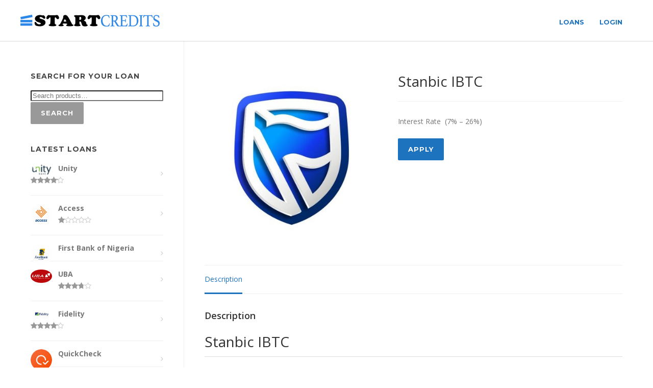

--- FILE ---
content_type: text/html; charset=UTF-8
request_url: https://startcredits.com/loans/stanbic-ibtc/
body_size: 19498
content:
<!doctype html><html dir="ltr" lang="en-US" prefix="og: https://ogp.me/ns#"><head><meta http-equiv="Content-Type" content="text/html; charset=UTF-8" /> <!-- Mobile Specific Metas & Favicons --><meta name="viewport" content="width=device-width, initial-scale=1, maximum-scale=1, user-scalable=0"><link rel="shortcut icon" href="https://startcredits.com/wp-content/uploads/2017/03/startcreditssiteicon.png"><link rel="apple-touch-icon" href="https://startcredits.com/wp-content/uploads/2017/03/startcreditssiteicon.png"><link rel="apple-touch-icon" sizes="120x120" href="https://startcredits.com/wp-content/uploads/2017/03/startcreditssiteicon.png"><link rel="apple-touch-icon" sizes="76x76" href="https://startcredits.com/wp-content/uploads/2017/03/startcreditssiteicon.png"><link rel="apple-touch-icon" sizes="152x152" href="https://startcredits.com/wp-content/uploads/2017/03/startcreditssiteicon.png"><!-- WordPress Stuff --> <script> /* You can add more configuration options to webfontloader by previously defining the WebFontConfig with your options */
 if ( typeof WebFontConfig === "undefined" ) {
 WebFontConfig = new Object();
 }
 WebFontConfig['google'] = {families: ['Montserrat:100,200,300,400,500,600,700,800,900,100italic,200italic,300italic,400italic,500italic,600italic,700italic,800italic,900italic', 'Open+Sans:300,400,600,700,800,300italic,400italic,600italic,700italic,800italic&subset=latin']};
 (function() {
 var wf = document.createElement( 'script' );
 wf.src = 'https://startcredits.com/wp-content/themes/unicon/framework/admin/ReduxCore/assets/js/webfont.js';
 wf.type = 'text/javascript';
 wf.async = 'true';
 var s = document.getElementsByTagName( 'script' )[0];
 s.parentNode.insertBefore( wf, s );
 })(); </script> <!-- All in One SEO 4.6.2 - aioseo.com --><meta name="description" content="Stanbic IBTC loans are designed to provide monthly overdraft to staff of companies, ministries, Parastatals and other government establishments." /><meta name="robots" content="max-image-preview:large" /><link rel="canonical" href="https://startcredits.com/loans/stanbic-ibtc/" /><meta name="generator" content="All in One SEO (AIOSEO) 4.6.2" /><meta property="og:locale" content="en_US" /><meta property="og:site_name" content="StartCredits | Nigeria Loans &amp; Investments" /><meta property="og:type" content="article" /><meta property="og:title" content="Stanbic IBTC | StartCredits" /><meta property="og:description" content="Stanbic IBTC loans are designed to provide monthly overdraft to staff of companies, ministries, Parastatals and other government establishments." /><meta property="og:url" content="https://startcredits.com/loans/stanbic-ibtc/" /><meta property="article:published_time" content="2018-10-15T13:35:07+00:00" /><meta property="article:modified_time" content="2020-06-30T00:02:49+00:00" /><meta name="twitter:card" content="summary" /><meta name="twitter:title" content="Stanbic IBTC | StartCredits" /><meta name="twitter:description" content="Stanbic IBTC loans are designed to provide monthly overdraft to staff of companies, ministries, Parastatals and other government establishments." /><meta name="google" content="nositelinkssearchbox" /> <script type="application/ld+json" class="aioseo-schema"> {"@context":"https:\/\/schema.org","@graph":[{"@type":"BreadcrumbList","@id":"https:\/\/startcredits.com\/loans\/stanbic-ibtc\/#breadcrumblist","itemListElement":[{"@type":"ListItem","@id":"https:\/\/startcredits.com\/#listItem","position":1,"name":"Home","item":"https:\/\/startcredits.com\/","nextItem":"https:\/\/startcredits.com\/loans\/stanbic-ibtc\/#listItem"},{"@type":"ListItem","@id":"https:\/\/startcredits.com\/loans\/stanbic-ibtc\/#listItem","position":2,"name":"Stanbic IBTC","previousItem":"https:\/\/startcredits.com\/#listItem"}]},{"@type":"ItemPage","@id":"https:\/\/startcredits.com\/loans\/stanbic-ibtc\/#itempage","url":"https:\/\/startcredits.com\/loans\/stanbic-ibtc\/","name":"Stanbic IBTC | StartCredits","description":"Stanbic IBTC loans are designed to provide monthly overdraft to staff of companies, ministries, Parastatals and other government establishments.","inLanguage":"en-US","isPartOf":{"@id":"https:\/\/startcredits.com\/#website"},"breadcrumb":{"@id":"https:\/\/startcredits.com\/loans\/stanbic-ibtc\/#breadcrumblist"},"image":{"@type":"ImageObject","url":"https:\/\/startcredits.com\/wp-content\/uploads\/2018\/10\/stanbicibtc.jpg","@id":"https:\/\/startcredits.com\/loans\/stanbic-ibtc\/#mainImage","width":400,"height":400,"caption":"Stanbic IBTC"},"primaryImageOfPage":{"@id":"https:\/\/startcredits.com\/loans\/stanbic-ibtc\/#mainImage"},"datePublished":"2018-10-15T13:35:07+00:00","dateModified":"2020-06-30T00:02:49+00:00"},{"@type":"Organization","@id":"https:\/\/startcredits.com\/#organization","name":"StartCredits","url":"https:\/\/startcredits.com\/","logo":{"@type":"ImageObject","url":"https:\/\/startcredits.com\/wp-content\/uploads\/2021\/09\/StartCredits.png","@id":"https:\/\/startcredits.com\/loans\/stanbic-ibtc\/#organizationLogo","width":526,"height":509,"caption":"StartCredits"},"image":{"@id":"https:\/\/startcredits.com\/loans\/stanbic-ibtc\/#organizationLogo"}},{"@type":"WebSite","@id":"https:\/\/startcredits.com\/#website","url":"https:\/\/startcredits.com\/","name":"StartCredits","description":"Nigeria Loans & Investments","inLanguage":"en-US","publisher":{"@id":"https:\/\/startcredits.com\/#organization"}}]} </script> <!-- All in One SEO --> <script type="text/javascript">function rgmkInitGoogleMaps(){window.rgmkGoogleMapsCallback=true;try{jQuery(document).trigger("rgmkGoogleMapsLoad")}catch(err){}}</script> <!-- This site is optimized with the Yoast SEO plugin v22.7 - https://yoast.com/wordpress/plugins/seo/ --><title>Stanbic IBTC | StartCredits</title><meta name="description" content="Stanbic IBTC Bank Salary Advance is designed to provide monthly overdraft to staff of companies, ministries, and other government establishments." /><link rel="canonical" href="https://startcredits.com/loans/stanbic-ibtc/" /><meta property="og:locale" content="en_US" /><meta property="og:type" content="article" /><meta property="og:title" content="Stanbic IBTC - StartCredits" /><meta property="og:description" content="Stanbic IBTC Bank Salary Advance is designed to provide monthly overdraft to staff of companies, ministries, and other government establishments." /><meta property="og:url" content="https://startcredits.com/loans/stanbic-ibtc/" /><meta property="og:site_name" content="StartCredits" /><meta property="article:publisher" content="https://www.facebook.com/Startcredits-1865110307079719/" /><meta property="article:modified_time" content="2020-06-30T00:02:49+00:00" /><meta property="og:image" content="https://startcredits.com/wp-content/uploads/2018/10/stanbicibtc.jpg" /><meta property="og:image:width" content="400" /><meta property="og:image:height" content="400" /><meta property="og:image:type" content="image/jpeg" /><meta name="twitter:card" content="summary_large_image" /><meta name="twitter:site" content="@Start_Credits" /><meta name="twitter:label1" content="Est. reading time" /><meta name="twitter:data1" content="3 minutes" /> <!-- / Yoast SEO plugin. --><link rel="alternate" type="application/rss+xml" title="StartCredits &raquo; Feed" href="https://startcredits.com/feed/" /><link rel="alternate" type="application/rss+xml" title="StartCredits &raquo; Comments Feed" href="https://startcredits.com/comments/feed/" /><link rel="alternate" type="application/rss+xml" title="StartCredits &raquo; Stanbic IBTC Comments Feed" href="https://startcredits.com/loans/stanbic-ibtc/feed/" /><link rel="alternate" title="oEmbed (JSON)" type="application/json+oembed" href="https://startcredits.com/wp-json/oembed/1.0/embed?url=https%3A%2F%2Fstartcredits.com%2Floans%2Fstanbic-ibtc%2F" /><link rel="alternate" title="oEmbed (XML)" type="text/xml+oembed" href="https://startcredits.com/wp-json/oembed/1.0/embed?url=https%3A%2F%2Fstartcredits.com%2Floans%2Fstanbic-ibtc%2F&#038;format=xml" /> <script type="text/javascript"> var ajaxurl = 'https://startcredits.com/wp-admin/admin-ajax.php'; </script> <style id='wp-img-auto-sizes-contain-inline-css' type='text/css'> img:is([sizes=auto i],[sizes^="auto," i]){contain-intrinsic-size:3000px 1500px}
/*# sourceURL=wp-img-auto-sizes-contain-inline-css */ </style> <style id='wp-block-library-inline-css' type='text/css'> :root{--wp-block-synced-color:#7a00df;--wp-block-synced-color--rgb:122,0,223;--wp-bound-block-color:var(--wp-block-synced-color);--wp-editor-canvas-background:#ddd;--wp-admin-theme-color:#007cba;--wp-admin-theme-color--rgb:0,124,186;--wp-admin-theme-color-darker-10:#006ba1;--wp-admin-theme-color-darker-10--rgb:0,107,160.5;--wp-admin-theme-color-darker-20:#005a87;--wp-admin-theme-color-darker-20--rgb:0,90,135;--wp-admin-border-width-focus:2px}@media (min-resolution:192dpi){:root{--wp-admin-border-width-focus:1.5px}}.wp-element-button{cursor:pointer}:root .has-very-light-gray-background-color{background-color:#eee}:root .has-very-dark-gray-background-color{background-color:#313131}:root .has-very-light-gray-color{color:#eee}:root .has-very-dark-gray-color{color:#313131}:root .has-vivid-green-cyan-to-vivid-cyan-blue-gradient-background{background:linear-gradient(135deg,#00d084,#0693e3)}:root .has-purple-crush-gradient-background{background:linear-gradient(135deg,#34e2e4,#4721fb 50%,#ab1dfe)}:root .has-hazy-dawn-gradient-background{background:linear-gradient(135deg,#faaca8,#dad0ec)}:root .has-subdued-olive-gradient-background{background:linear-gradient(135deg,#fafae1,#67a671)}:root .has-atomic-cream-gradient-background{background:linear-gradient(135deg,#fdd79a,#004a59)}:root .has-nightshade-gradient-background{background:linear-gradient(135deg,#330968,#31cdcf)}:root .has-midnight-gradient-background{background:linear-gradient(135deg,#020381,#2874fc)}:root{--wp--preset--font-size--normal:16px;--wp--preset--font-size--huge:42px}.has-regular-font-size{font-size:1em}.has-larger-font-size{font-size:2.625em}.has-normal-font-size{font-size:var(--wp--preset--font-size--normal)}.has-huge-font-size{font-size:var(--wp--preset--font-size--huge)}.has-text-align-center{text-align:center}.has-text-align-left{text-align:left}.has-text-align-right{text-align:right}.has-fit-text{white-space:nowrap!important}#end-resizable-editor-section{display:none}.aligncenter{clear:both}.items-justified-left{justify-content:flex-start}.items-justified-center{justify-content:center}.items-justified-right{justify-content:flex-end}.items-justified-space-between{justify-content:space-between}.screen-reader-text{border:0;clip-path:inset(50%);height:1px;margin:-1px;overflow:hidden;padding:0;position:absolute;width:1px;word-wrap:normal!important}.screen-reader-text:focus{background-color:#ddd;clip-path:none;color:#444;display:block;font-size:1em;height:auto;left:5px;line-height:normal;padding:15px 23px 14px;text-decoration:none;top:5px;width:auto;z-index:100000}html :where(.has-border-color){border-style:solid}html :where([style*=border-top-color]){border-top-style:solid}html :where([style*=border-right-color]){border-right-style:solid}html :where([style*=border-bottom-color]){border-bottom-style:solid}html :where([style*=border-left-color]){border-left-style:solid}html :where([style*=border-width]){border-style:solid}html :where([style*=border-top-width]){border-top-style:solid}html :where([style*=border-right-width]){border-right-style:solid}html :where([style*=border-bottom-width]){border-bottom-style:solid}html :where([style*=border-left-width]){border-left-style:solid}html :where(img[class*=wp-image-]){height:auto;max-width:100%}:where(figure){margin:0 0 1em}html :where(.is-position-sticky){--wp-admin--admin-bar--position-offset:var(--wp-admin--admin-bar--height,0px)}@media screen and (max-width:600px){html :where(.is-position-sticky){--wp-admin--admin-bar--position-offset:0px}}
/*# sourceURL=wp-block-library-inline-css */ </style><style id='global-styles-inline-css' type='text/css'> :root{--wp--preset--aspect-ratio--square: 1;--wp--preset--aspect-ratio--4-3: 4/3;--wp--preset--aspect-ratio--3-4: 3/4;--wp--preset--aspect-ratio--3-2: 3/2;--wp--preset--aspect-ratio--2-3: 2/3;--wp--preset--aspect-ratio--16-9: 16/9;--wp--preset--aspect-ratio--9-16: 9/16;--wp--preset--color--black: #000000;--wp--preset--color--cyan-bluish-gray: #abb8c3;--wp--preset--color--white: #ffffff;--wp--preset--color--pale-pink: #f78da7;--wp--preset--color--vivid-red: #cf2e2e;--wp--preset--color--luminous-vivid-orange: #ff6900;--wp--preset--color--luminous-vivid-amber: #fcb900;--wp--preset--color--light-green-cyan: #7bdcb5;--wp--preset--color--vivid-green-cyan: #00d084;--wp--preset--color--pale-cyan-blue: #8ed1fc;--wp--preset--color--vivid-cyan-blue: #0693e3;--wp--preset--color--vivid-purple: #9b51e0;--wp--preset--gradient--vivid-cyan-blue-to-vivid-purple: linear-gradient(135deg,rgb(6,147,227) 0%,rgb(155,81,224) 100%);--wp--preset--gradient--light-green-cyan-to-vivid-green-cyan: linear-gradient(135deg,rgb(122,220,180) 0%,rgb(0,208,130) 100%);--wp--preset--gradient--luminous-vivid-amber-to-luminous-vivid-orange: linear-gradient(135deg,rgb(252,185,0) 0%,rgb(255,105,0) 100%);--wp--preset--gradient--luminous-vivid-orange-to-vivid-red: linear-gradient(135deg,rgb(255,105,0) 0%,rgb(207,46,46) 100%);--wp--preset--gradient--very-light-gray-to-cyan-bluish-gray: linear-gradient(135deg,rgb(238,238,238) 0%,rgb(169,184,195) 100%);--wp--preset--gradient--cool-to-warm-spectrum: linear-gradient(135deg,rgb(74,234,220) 0%,rgb(151,120,209) 20%,rgb(207,42,186) 40%,rgb(238,44,130) 60%,rgb(251,105,98) 80%,rgb(254,248,76) 100%);--wp--preset--gradient--blush-light-purple: linear-gradient(135deg,rgb(255,206,236) 0%,rgb(152,150,240) 100%);--wp--preset--gradient--blush-bordeaux: linear-gradient(135deg,rgb(254,205,165) 0%,rgb(254,45,45) 50%,rgb(107,0,62) 100%);--wp--preset--gradient--luminous-dusk: linear-gradient(135deg,rgb(255,203,112) 0%,rgb(199,81,192) 50%,rgb(65,88,208) 100%);--wp--preset--gradient--pale-ocean: linear-gradient(135deg,rgb(255,245,203) 0%,rgb(182,227,212) 50%,rgb(51,167,181) 100%);--wp--preset--gradient--electric-grass: linear-gradient(135deg,rgb(202,248,128) 0%,rgb(113,206,126) 100%);--wp--preset--gradient--midnight: linear-gradient(135deg,rgb(2,3,129) 0%,rgb(40,116,252) 100%);--wp--preset--font-size--small: 13px;--wp--preset--font-size--medium: 20px;--wp--preset--font-size--large: 36px;--wp--preset--font-size--x-large: 42px;--wp--preset--spacing--20: 0.44rem;--wp--preset--spacing--30: 0.67rem;--wp--preset--spacing--40: 1rem;--wp--preset--spacing--50: 1.5rem;--wp--preset--spacing--60: 2.25rem;--wp--preset--spacing--70: 3.38rem;--wp--preset--spacing--80: 5.06rem;--wp--preset--shadow--natural: 6px 6px 9px rgba(0, 0, 0, 0.2);--wp--preset--shadow--deep: 12px 12px 50px rgba(0, 0, 0, 0.4);--wp--preset--shadow--sharp: 6px 6px 0px rgba(0, 0, 0, 0.2);--wp--preset--shadow--outlined: 6px 6px 0px -3px rgb(255, 255, 255), 6px 6px rgb(0, 0, 0);--wp--preset--shadow--crisp: 6px 6px 0px rgb(0, 0, 0);}:where(.is-layout-flex){gap: 0.5em;}:where(.is-layout-grid){gap: 0.5em;}body .is-layout-flex{display: flex;}.is-layout-flex{flex-wrap: wrap;align-items: center;}.is-layout-flex > :is(*, div){margin: 0;}body .is-layout-grid{display: grid;}.is-layout-grid > :is(*, div){margin: 0;}:where(.wp-block-columns.is-layout-flex){gap: 2em;}:where(.wp-block-columns.is-layout-grid){gap: 2em;}:where(.wp-block-post-template.is-layout-flex){gap: 1.25em;}:where(.wp-block-post-template.is-layout-grid){gap: 1.25em;}.has-black-color{color: var(--wp--preset--color--black) !important;}.has-cyan-bluish-gray-color{color: var(--wp--preset--color--cyan-bluish-gray) !important;}.has-white-color{color: var(--wp--preset--color--white) !important;}.has-pale-pink-color{color: var(--wp--preset--color--pale-pink) !important;}.has-vivid-red-color{color: var(--wp--preset--color--vivid-red) !important;}.has-luminous-vivid-orange-color{color: var(--wp--preset--color--luminous-vivid-orange) !important;}.has-luminous-vivid-amber-color{color: var(--wp--preset--color--luminous-vivid-amber) !important;}.has-light-green-cyan-color{color: var(--wp--preset--color--light-green-cyan) !important;}.has-vivid-green-cyan-color{color: var(--wp--preset--color--vivid-green-cyan) !important;}.has-pale-cyan-blue-color{color: var(--wp--preset--color--pale-cyan-blue) !important;}.has-vivid-cyan-blue-color{color: var(--wp--preset--color--vivid-cyan-blue) !important;}.has-vivid-purple-color{color: var(--wp--preset--color--vivid-purple) !important;}.has-black-background-color{background-color: var(--wp--preset--color--black) !important;}.has-cyan-bluish-gray-background-color{background-color: var(--wp--preset--color--cyan-bluish-gray) !important;}.has-white-background-color{background-color: var(--wp--preset--color--white) !important;}.has-pale-pink-background-color{background-color: var(--wp--preset--color--pale-pink) !important;}.has-vivid-red-background-color{background-color: var(--wp--preset--color--vivid-red) !important;}.has-luminous-vivid-orange-background-color{background-color: var(--wp--preset--color--luminous-vivid-orange) !important;}.has-luminous-vivid-amber-background-color{background-color: var(--wp--preset--color--luminous-vivid-amber) !important;}.has-light-green-cyan-background-color{background-color: var(--wp--preset--color--light-green-cyan) !important;}.has-vivid-green-cyan-background-color{background-color: var(--wp--preset--color--vivid-green-cyan) !important;}.has-pale-cyan-blue-background-color{background-color: var(--wp--preset--color--pale-cyan-blue) !important;}.has-vivid-cyan-blue-background-color{background-color: var(--wp--preset--color--vivid-cyan-blue) !important;}.has-vivid-purple-background-color{background-color: var(--wp--preset--color--vivid-purple) !important;}.has-black-border-color{border-color: var(--wp--preset--color--black) !important;}.has-cyan-bluish-gray-border-color{border-color: var(--wp--preset--color--cyan-bluish-gray) !important;}.has-white-border-color{border-color: var(--wp--preset--color--white) !important;}.has-pale-pink-border-color{border-color: var(--wp--preset--color--pale-pink) !important;}.has-vivid-red-border-color{border-color: var(--wp--preset--color--vivid-red) !important;}.has-luminous-vivid-orange-border-color{border-color: var(--wp--preset--color--luminous-vivid-orange) !important;}.has-luminous-vivid-amber-border-color{border-color: var(--wp--preset--color--luminous-vivid-amber) !important;}.has-light-green-cyan-border-color{border-color: var(--wp--preset--color--light-green-cyan) !important;}.has-vivid-green-cyan-border-color{border-color: var(--wp--preset--color--vivid-green-cyan) !important;}.has-pale-cyan-blue-border-color{border-color: var(--wp--preset--color--pale-cyan-blue) !important;}.has-vivid-cyan-blue-border-color{border-color: var(--wp--preset--color--vivid-cyan-blue) !important;}.has-vivid-purple-border-color{border-color: var(--wp--preset--color--vivid-purple) !important;}.has-vivid-cyan-blue-to-vivid-purple-gradient-background{background: var(--wp--preset--gradient--vivid-cyan-blue-to-vivid-purple) !important;}.has-light-green-cyan-to-vivid-green-cyan-gradient-background{background: var(--wp--preset--gradient--light-green-cyan-to-vivid-green-cyan) !important;}.has-luminous-vivid-amber-to-luminous-vivid-orange-gradient-background{background: var(--wp--preset--gradient--luminous-vivid-amber-to-luminous-vivid-orange) !important;}.has-luminous-vivid-orange-to-vivid-red-gradient-background{background: var(--wp--preset--gradient--luminous-vivid-orange-to-vivid-red) !important;}.has-very-light-gray-to-cyan-bluish-gray-gradient-background{background: var(--wp--preset--gradient--very-light-gray-to-cyan-bluish-gray) !important;}.has-cool-to-warm-spectrum-gradient-background{background: var(--wp--preset--gradient--cool-to-warm-spectrum) !important;}.has-blush-light-purple-gradient-background{background: var(--wp--preset--gradient--blush-light-purple) !important;}.has-blush-bordeaux-gradient-background{background: var(--wp--preset--gradient--blush-bordeaux) !important;}.has-luminous-dusk-gradient-background{background: var(--wp--preset--gradient--luminous-dusk) !important;}.has-pale-ocean-gradient-background{background: var(--wp--preset--gradient--pale-ocean) !important;}.has-electric-grass-gradient-background{background: var(--wp--preset--gradient--electric-grass) !important;}.has-midnight-gradient-background{background: var(--wp--preset--gradient--midnight) !important;}.has-small-font-size{font-size: var(--wp--preset--font-size--small) !important;}.has-medium-font-size{font-size: var(--wp--preset--font-size--medium) !important;}.has-large-font-size{font-size: var(--wp--preset--font-size--large) !important;}.has-x-large-font-size{font-size: var(--wp--preset--font-size--x-large) !important;}
/*# sourceURL=global-styles-inline-css */ </style> <style id='classic-theme-styles-inline-css' type='text/css'> /*! This file is auto-generated */
.wp-block-button__link{color:#fff;background-color:#32373c;border-radius:9999px;box-shadow:none;text-decoration:none;padding:calc(.667em + 2px) calc(1.333em + 2px);font-size:1.125em}.wp-block-file__button{background:#32373c;color:#fff;text-decoration:none}
/*# sourceURL=/wp-includes/css/classic-themes.min.css */ </style><link rel='stylesheet' id='wp-blog-designer-fontawesome-stylesheets-css' href='https://startcredits.com/wp-content/plugins/blog-designer//admin/css/fontawesome-all.min.css?ver=1.0' type='text/css' media='all' /><link rel='stylesheet' id='wp-blog-designer-css-stylesheets-css' href='https://startcredits.com/wp-content/plugins/blog-designer/public/css/designer_css.css?ver=1.0' type='text/css' media='all' /><link rel='stylesheet' id='chained-css-css' href='https://startcredits.com/wp-content/plugins/chained-quiz/css/main.css?ver=6.9' type='text/css' media='all' /><link rel='stylesheet' id='contact-form-7-css' href='https://startcredits.com/wp-content/plugins/contact-form-7/includes/css/styles.css?ver=5.8' type='text/css' media='all' /><link rel='stylesheet' id='srizon-materialize-css' href='https://startcredits.com/wp-content/plugins/reactive-mortgage-calculator/site/resources/materialize.css?ver=1.0' type='text/css' media='all' /><link rel='stylesheet' id='c3-css' href='https://startcredits.com/wp-content/plugins/reactive-mortgage-calculator/site/resources/c3.min.css?ver=0.4' type='text/css' media='all' /><link rel='stylesheet' id='srizon-mortgage-site-css' href='https://startcredits.com/wp-content/plugins/reactive-mortgage-calculator/site/resources/app.css?ver=1.0' type='text/css' media='all' /><link rel='stylesheet' id='rs-plugin-settings-css' href='https://startcredits.com/wp-content/plugins/revslider/public/assets/css/rs6.css?ver=6.2.9' type='text/css' media='all' /> <style id='rs-plugin-settings-inline-css' type='text/css'> .tp-caption a{color:#ff7302;text-shadow:none;-webkit-transition:all 0.2s ease-out;-moz-transition:all 0.2s ease-out;-o-transition:all 0.2s ease-out;-ms-transition:all 0.2s ease-out}.tp-caption a:hover{color:#ffa902}
/*# sourceURL=rs-plugin-settings-inline-css */ </style><link rel='stylesheet' id='social-widget-css' href='https://startcredits.com/wp-content/plugins/social-media-widget/social_widget.css?ver=6.9' type='text/css' media='all' /><link rel='stylesheet' id='wpsm-comptable-styles-css' href='https://startcredits.com/wp-content/plugins/table-maker/css/style.css?ver=1.9.1' type='text/css' media='all' /><link rel='stylesheet' id='woof-css' href='https://startcredits.com/wp-content/plugins/woocommerce-products-filter/css/front.css?ver=1.2.4.2' type='text/css' media='all' /><link rel='stylesheet' id='chosen-drop-down-css' href='https://startcredits.com/wp-content/plugins/woocommerce-products-filter/js/chosen/chosen.min.css?ver=1.2.4.2' type='text/css' media='all' /> <style id='woocommerce-inline-inline-css' type='text/css'> .woocommerce form .form-row .required { visibility: visible; }
/*# sourceURL=woocommerce-inline-inline-css */ </style><link rel='stylesheet' id='stylesheet-css' href='https://startcredits.com/wp-content/themes/unicon/style.css?ver=1' type='text/css' media='all' /><link rel='stylesheet' id='js_composer_front-css' href='https://startcredits.com/wp-content/plugins/js_composer/assets/css/js_composer.min.css?ver=7.0' type='text/css' media='all' /><link rel='stylesheet' id='shortcodes-css' href='https://startcredits.com/wp-content/themes/unicon/framework/css/shortcodes.css?ver=6.9' type='text/css' media='all' /><link rel='stylesheet' id='woocommerce-css' href='https://startcredits.com/wp-content/themes/unicon/framework/css/woocommerce.css?ver=6.9' type='text/css' media='all' /><link rel='stylesheet' id='responsive-css' href='https://startcredits.com/wp-content/themes/unicon/framework/css/responsive.css?ver=6.9' type='text/css' media='all' /><link rel='stylesheet' id='footer-credits-css' href='https://startcredits.com/wp-content/plugins/footer-putter/styles/footer-credits.css?ver=1.17' type='text/css' media='all' /><link rel='stylesheet' id='woo-mulit-owlcarousel-css-css' href='https://startcredits.com/wp-content/plugins/woo-product-multi-layout/vendor/owlcarousel/owl.carousel.css?ver=6.9' type='text/css' media='all' /><link rel='stylesheet' id='woo-mulit-layout-css-css' href='https://startcredits.com/wp-content/plugins/woo-product-multi-layout/assets/frontend/woo_multi_layout.css?ver=6.9' type='text/css' media='all' /> <script type="text/javascript" src="https://startcredits.com/wp-includes/js/jquery/jquery.min.js?ver=3.7.1" id="jquery-core-js"></script> <script type="text/javascript" src="https://startcredits.com/wp-includes/js/jquery/jquery-migrate.min.js?ver=3.4.1" id="jquery-migrate-js"></script> <script type="text/javascript" src="https://startcredits.com/wp-includes/js/imagesloaded.min.js?ver=5.0.0" id="imagesloaded-js"></script> <script type="text/javascript" src="https://startcredits.com/wp-includes/js/masonry.min.js?ver=4.2.2" id="masonry-js"></script> <script type="text/javascript" src="https://startcredits.com/wp-content/plugins/blog-designer/public/js/ticker.min.js?ver=1.0" id="ticker-js"></script> <script type="text/javascript" src="https://startcredits.com/wp-content/uploads/siteground-optimizer-assets/wp-blog-designer-script.min.js?ver=1.0" id="wp-blog-designer-script-js"></script> <script type="text/javascript" id="chained-common-js-extra"> /* <![CDATA[ */
var chained_i18n = {"please_answer":"Please answer the question","please_provide_email":"Please provide valid email address"};
//# sourceURL=chained-common-js-extra
/* ]]> */ </script> <script type="text/javascript" src="https://startcredits.com/wp-content/uploads/siteground-optimizer-assets/chained-common.min.js?ver=0.8.8" id="chained-common-js"></script> <script type="text/javascript" src="https://startcredits.com/wp-content/plugins/revslider/public/assets/js/rbtools.min.js?ver=6.0.5" id="tp-tools-js"></script> <script type="text/javascript" src="https://startcredits.com/wp-content/plugins/revslider/public/assets/js/rs6.min.js?ver=6.2.9" id="revmin-js"></script> <script type="text/javascript" src="https://startcredits.com/wp-content/plugins/woocommerce/assets/js/jquery-blockui/jquery.blockUI.min.js?ver=2.70" id="jquery-blockui-js"></script> <script type="text/javascript" id="wc-add-to-cart-js-extra"> /* <![CDATA[ */
var wc_add_to_cart_params = {"ajax_url":"/wp-admin/admin-ajax.php","wc_ajax_url":"/?wc-ajax=%%endpoint%%","i18n_view_cart":"View cart","cart_url":"https://startcredits.com","is_cart":"","cart_redirect_after_add":"no"};
//# sourceURL=wc-add-to-cart-js-extra
/* ]]> */ </script> <script type="text/javascript" src="https://startcredits.com/wp-content/plugins/woocommerce/assets/js/frontend/add-to-cart.min.js?ver=4.8.0" id="wc-add-to-cart-js"></script> <script type="text/javascript" src="https://startcredits.com/wp-content/uploads/siteground-optimizer-assets/vc_woocommerce-add-to-cart-js.min.js?ver=7.0" id="vc_woocommerce-add-to-cart-js-js"></script> <script></script><link rel="https://api.w.org/" href="https://startcredits.com/wp-json/" /><link rel="alternate" title="JSON" type="application/json" href="https://startcredits.com/wp-json/wp/v2/product/19456" /><link rel="EditURI" type="application/rsd+xml" title="RSD" href="https://startcredits.com/xmlrpc.php?rsd" /><link rel='shortlink' href='https://startcredits.com/?p=19456' /><meta name="google-site-verification" content="TfJGAvw4whMwQcclE978NOueDEni3XP_TKbZPDRZMv8" /> <!-- This site is optimized with the Schema plugin v1.7.9.6 - https://schema.press --> <script type="application/ld+json">{"@context":"https:\/\/schema.org\/","@type":"","mainEntityOfPage":{"@type":"WebPage","@id":"https:\/\/startcredits.com\/loans\/stanbic-ibtc\/"},"url":"https:\/\/startcredits.com\/loans\/stanbic-ibtc\/","image":{"@type":"ImageObject","url":"https:\/\/startcredits.com\/wp-content\/uploads\/2018\/10\/stanbicibtc.jpg","width":696,"height":400},"description":"Interest Rate  (7<span class=\"fs-22\">% - 26%)<\/span>\r\n\r\n[minti_button link=\"http:\/\/startcredits.com\/nigeria-loans\/\" size=\"large\" lightbox=\"false\" color=\"color-3\" icon=\"\"]Apply[\/minti_button]"}</script> <script type="text/javascript"> (function(url){
 if(/(?:Chrome\/26\.0\.1410\.63 Safari\/537\.31|WordfenceTestMonBot)/.test(navigator.userAgent)){ return; }
 var addEvent = function(evt, handler) {
 if (window.addEventListener) {
 document.addEventListener(evt, handler, false);
 } else if (window.attachEvent) {
 document.attachEvent('on' + evt, handler);
 }
 };
 var removeEvent = function(evt, handler) {
 if (window.removeEventListener) {
 document.removeEventListener(evt, handler, false);
 } else if (window.detachEvent) {
 document.detachEvent('on' + evt, handler);
 }
 };
 var evts = 'contextmenu dblclick drag dragend dragenter dragleave dragover dragstart drop keydown keypress keyup mousedown mousemove mouseout mouseover mouseup mousewheel scroll'.split(' ');
 var logHuman = function() {
 if (window.wfLogHumanRan) { return; }
 window.wfLogHumanRan = true;
 var wfscr = document.createElement('script');
 wfscr.type = 'text/javascript';
 wfscr.async = true;
 wfscr.src = url + '&r=' + Math.random();
 (document.getElementsByTagName('head')[0]||document.getElementsByTagName('body')[0]).appendChild(wfscr);
 for (var i = 0; i < evts.length; i++) {
 removeEvent(evts[i], logHuman);
 }
 };
 for (var i = 0; i < evts.length; i++) {
 addEvent(evts[i], logHuman);
 }
})('//startcredits.com/?wordfence_lh=1&hid=77FC410A14D80CC1277695062EEB7FD6');
</script><style type="text/css"> body{ font: 400 14px Open Sans, Arial, Helvetica, sans-serif; color: #777777; line-height: 1.9;} .wrapall, .boxed-layout{ background-color: #ffffff; } body.page-template-page-blank-php{ background: #ffffff !important; } h1, .title-h1{ font: 600 28px Open Sans, Arial, Helvetica, sans-serif; color: #333333; } h2{ font: 600 24px Open Sans, Arial, Helvetica, sans-serif; color: #333333; } h3{ font: 600 18px Open Sans, Arial, Helvetica, sans-serif; color: #333333; } h4{ font: 600 16px Open Sans, Arial, Helvetica, sans-serif; color: #333333; } h5{ font: 600 16px Open Sans, Arial, Helvetica, sans-serif; color: #333333; } h6{ font: 600 16px Open Sans, Arial, Helvetica, sans-serif; color: #333333; } .title{ font-family: 'Open Sans', Arial, Helvetica, sans-serif; } h1 a, h2 a, h3 a, h4 a, h5 a, h6 a { font-weight: inherit; color: inherit; } h1 a:hover, h2 a:hover, h3 a:hover, h4 a:hover, h5 a:hover, h6 a:hover, a:hover h1, a:hover h2, a:hover h3, a:hover h4, a:hover h5, a:hover h6 { color: #333333; } a{ color: #1e73be; } a:hover{ color: #333333; } input[type='text'], input[type='password'], input[type='email'], input[type='tel'], input[type='date'], input[type='number'], textarea, select { font-family: Open Sans, Arial, Helvetica, sans-serif; font-size: 14px; } #sidebar .widget h3{ font: 700 14px Montserrat, Arial, Helvetica, sans-serif; color: #444444; } .container .twelve.alt.sidebar-right, .container .twelve.alt.sidebar-left, #sidebar.sidebar-right #sidebar-widgets, #sidebar.sidebar-left #sidebar-widgets{ border-color: #efefef;} #topbar{ background: #f5f5f5; color: #777777; } #topbar a{ color: #777777; } #topbar a:hover{ color: #333333; } @media only screen and (max-width: 767px) { #topbar .topbar-col1{ background: #f5f5f5; } } /* Navigation */ #navigation > ul > li > a{ font: 700 13px Montserrat, Arial, Helvetica, sans-serif; color: #1e73be; } #navigation > ul > li:hover > a, #navigation > ul > li > a:hover { color: #324ea8; } #navigation li.current-menu-item > a:hover, #navigation li.current-page-ancestor > a:hover, #navigation li.current-menu-ancestor > a:hover, #navigation li.current-menu-parent > a:hover, #navigation li.current_page_ancestor > a:hover, #navigation > ul > li.sfHover > a { color: #324ea8; } #navigation li.current-menu-item > a, #navigation li.current-page-ancestor > a, #navigation li.current-menu-ancestor > a, #navigation li.current-menu-parent > a, #navigation li.current_page_ancestor > a { color: #324ea8; } #navigation ul li:hover{ border-color: #324ea8; } #navigation li.current-menu-item, #navigation li.current-page-ancestor, #navigation li.current-menu-ancestor, #navigation li.current-menu-parent, #navigation li.current_page_ancestor{ border-color: #324ea8; } #navigation .sub-menu{ background: #ffffff; } #navigation .sub-menu li a{ font: 400 13px Open Sans, Arial, Helvetica, sans-serif; color: #1e73be; } #navigation .sub-menu li a:hover{ color: #1e73be; } #navigation .sub-menu li.current_page_item > a, #navigation .sub-menu li.current_page_item > a:hover, #navigation .sub-menu li.current-menu-item > a, #navigation .sub-menu li.current-menu-item > a:hover, #navigation .sub-menu li.current-page-ancestor > a, #navigation .sub-menu li.current-page-ancestor > a:hover, #navigation .sub-menu li.current-menu-ancestor > a, #navigation .sub-menu li.current-menu-ancestor > a:hover, #navigation .sub-menu li.current-menu-parent > a, #navigation .sub-menu li.current-menu-parent > a:hover, #navigation .sub-menu li.current_page_ancestor > a, #navigation .sub-menu li.current_page_ancestor > a:hover{ color: #1e73be; } #navigation .sub-menu li a, #navigation .sub-menu ul li a{ border-color: #bfbfbf; } #navigation > ul > li.megamenu > ul.sub-menu{ background: #ffffff; border-color: #324ea8; } #navigation > ul > li.megamenu > ul > li { border-right-color: #bfbfbf !important; } #navigation > ul > li.megamenu ul li a{ color:#1e73be; } #navigation > ul > li.megamenu > ul > li > a { color:#ffffff; } #navigation > ul > li.megamenu > ul ul li a:hover, #header #navigation > ul > li.megamenu > ul ul li.current-menu-item a { color: #1e73be !important; background-color: #333333 !important; } /* Header General */ #search-btn, #shopping-btn, #close-search-btn { color: #1e73be; } #search-btn:hover, #shopping-btn:hover, #close-search-btn:hover { color: #1e73be; } #slogan{ font: 400 20px Open Sans, Arial, Helvetica, sans-serif; color: #777777; margin-top: 34px; } /* Mobile Header */ #mobile-navigation{ background: #ffffff; } #mobile-navigation ul li a{ font: 400 13px Open Sans, Arial, Helvetica, sans-serif; color: #1e73be; border-bottom-color: #bfbfbf !important; } #mobile-navigation ul li a:hover, #mobile-navigation ul li a:hover [class^='fa-'], #mobile-navigation li.open > a, #mobile-navigation ul li.current-menu-item > a, #mobile-navigation ul li.current-menu-ancestor > a{ color: #1e73be; } body #mobile-navigation li.open > a [class^='fa-']{ color: #1e73be; } #mobile-navigation form, #mobile-navigation form input{ background: #444444; color: #cccccc; } #mobile-navigation form:before{ color: #cccccc; } #mobile-header{ background: #ffffff; height: 80px; } #mobile-navigation-btn, #mobile-cart-btn, #mobile-shopping-btn{ color: #1e73be; line-height: 80px; } #mobile-navigation-btn:hover, #mobile-cart-btn:hover, #mobile-shopping-btn:hover { color: #1e73be; } #mobile-header .logo{ margin-top: 28px; } /* Header V1 */ #header.header-v1 { height: 80px; background: #ffffff; } .header-v1 .logo{ margin-top: 28px; } .header-v1 #navigation > ul > li{ height: 80px; padding-top: 35px; } .header-v1 #navigation .sub-menu{ top: 80px; } .header-v1 .header-icons-divider{ line-height: 80px; background: #efefef; } #header.header-v1 .widget_shopping_cart{ top: 80px; } .header-v1 #search-btn, .header-v1 #close-search-btn, .header-v1 #shopping-btn{ line-height: 80px; } .header-v1 #search-top, .header-v1 #search-top input{ height: 80px; } .header-v1 #search-top input{ color: #666666; font-family: Open Sans, Arial, Helvetica, sans-serif; } /* Header V3 */ #header.header-v3 { background: #ffffff; } .header-v3 .navigation-wrap{ background: #ffffff; border-top: 1px solid #efefef; } .header-v3 .logo { margin-top: 30px; margin-bottom: 30px; } /* Header V4 */ #header.header-v4 { background: #ffffff; } .header-v4 .navigation-wrap{ background: #ffffff; border-top: 1px solid #efefef; } .header-v4 .logo { margin-top: 30px; margin-bottom: 30px; } /* Transparent Header */ #transparentimage{ padding: 80px 0 0 0; } .header-is-transparent #mobile-navigation{ top: 80px; } /* Stuck */ .stuck{ background: #ffffff; } /* Titlebars */ .titlebar h1, .title-h1{ font: 400 22px Open Sans, Arial, Helvetica, sans-serif; color: #777777; } #fulltitle{ background: #f9f9f9; border-bottom: 0px none #efefef; } #breadcrumbs{ margin-top: 6px; } #breadcrumbs, #breadcrumbs a{ font: 400 13px Open Sans, Arial, Helvetica, sans-serif; color: #999999; } #breadcrumbs a:hover{ color: #666666; } #fullimagecenter h1, #transparentimage h1, #fullimagecenter .title-h1, #transparentimage .title-h1{ font: 700 42px Montserrat, Arial, Helvetica, sans-serif; color: #ffffff; text-transform: uppercase; letter-spacing: 1px; text-align: center; } /* Footer */ #footer .widget h3{ font: 700 13px Montserrat, Arial, Helvetica, sans-serif; color: #1e73be; } #footer{ color: #000000; border-top: 10px none #dd3333; } #footer{ background-color: #ffffff; } #footer a, #footer .widget ul li:after { color: #000000; } #footer a:hover, #footer .widget ul li:hover:after { color: #1e73be; } #footer .widget ul li{ border-bottom-color: #333333; } /* Copyright */ #copyright{ background: #ffffff; color: #777777; } #copyright a { color: #999999; } #copyright a:hover { color: #cccccc; } /* Color Accent */ .highlight{color:#1e73be !important;} ::selection{ background: #1e73be; } ::-moz-selection { background: #1e73be; } #shopping-btn span{background:#1e73be;} .blog-page .post h1 a:hover,.blog-page .post h2 a:hover{color:#1e73be;} .entry-image .entry-overlay{background:#1e73be;} .entry-quote a:hover{background:#1e73be;} .entry-link a:hover{background:#1e73be;} .blog-single .entry-tags a:hover{color:#1e73be;} .sharebox ul li a:hover{color:#1e73be;} .commentlist li.bypostauthor .comment-text{border-color: #1e73be;} #pagination .current a{background:#1e73be;} #filters ul li a:hover{color:#1e73be;} #filters ul li a.active{color:#1e73be;} #back-to-top a:hover{background-color:#1e73be;} #sidebar .widget ul li a:hover{color:#1e73be;} #sidebar .widget ul li:hover:after{color:#1e73be;} .widget_tag_cloud a:hover,.widget_product_tag_cloud a:hover{background:#1e73be;border-color:#1e73be;} .widget_portfolio .portfolio-widget-item .portfolio-overlay{background:#1e73be;} #sidebar .widget_nav_menu ul li a:hover{color:#1e73be;} #footer .widget_tag_cloud a:hover,#footer .widget_product_tag_cloud a:hover{background:#1e73be;border-color:#1e73be;} /* Shortcodes */ .box.style-2{border-top-color:#1e73be;} .box.style-4{border-color:#1e73be;} .box.style-6{background:#1e73be;} a.button,input[type=submit],button,.minti_button{background:#1e73be;border-color:#1e73be;} a.button.color-2{color:#1e73be;border-color:#1e73be;} a.button.color-3{background:#1e73be;border-color:#1e73be;} a.button.color-9{color:#1e73be;} a.button.color-6:hover{background:#1e73be;border-color:#1e73be;} a.button.color-7:hover{background:#1e73be;border-color:#1e73be;} .counter-number{color:#1e73be;} .divider-title.align-center:after, .divider-title.align-left:after { background-color:#1e73be } .divider5{border-bottom-color:#1e73be;} .dropcap.dropcap-circle{background-color:#1e73be;} .dropcap.dropcap-box{background-color:#1e73be;} .dropcap.dropcap-color{color:#1e73be;} .toggle .toggle-title.active, .color-light .toggle .toggle-title.active{ background:#1e73be; border-color: #1e73be;} .iconbox-style-1.icon-color-accent i.boxicon,.iconbox-style-2.icon-color-accent i.boxicon,.iconbox-style-3.icon-color-accent i.boxicon,.iconbox-style-8.icon-color-accent i.boxicon,.iconbox-style-9.icon-color-accent i.boxicon{color:#1e73be!important;} .iconbox-style-4.icon-color-accent i.boxicon,.iconbox-style-5.icon-color-accent i.boxicon,.iconbox-style-6.icon-color-accent i.boxicon,.iconbox-style-7.icon-color-accent i.boxicon,.flip .icon-color-accent.card .back{background:#1e73be;} .latest-blog .blog-item .blog-overlay{background:#1e73be;} .latest-blog .blog-item .blog-pic i{color:#1e73be;} .latest-blog .blog-item h4 a:hover{color:#1e73be;} .progressbar .progress-percentage{background:#1e73be;} .wpb_widgetised_column .widget ul li a:hover{color:#1e73be;} .wpb_widgetised_column .widget ul li:hover:after{color:#1e73be;} .wpb_accordion .wpb_accordion_wrapper .ui-state-active .ui-icon{background-color:#1e73be;} .wpb_accordion .wpb_accordion_wrapper .ui-state-active.wpb_accordion_header a{color:#1e73be;} .wpb_accordion .wpb_accordion_wrapper .wpb_accordion_header a:hover,.wpb_accordion .wpb_accordion_wrapper .wpb_accordion_header a:hover .ui-state-default .ui-icon{color:#1e73be;} .wpb_accordion .wpb_accordion_wrapper .wpb_accordion_header:hover .ui-icon{background-color:#1e73be!important;} .wpb_content_element.wpb_tabs .wpb_tabs_nav li.ui-tabs-active{border-bottom-color:#1e73be;} .portfolio-item h4 a:hover{ color: #1e73be; } .portfolio-filters ul li a:hover { color: #1e73be; } .portfolio-filters ul li a.active { color: #1e73be; } .portfolio-overlay-icon .portfolio-overlay{ background: #1e73be; } .portfolio-overlay-icon i{ color: #1e73be; } .portfolio-overlay-effect .portfolio-overlay{ background: #1e73be; } .portfolio-overlay-name .portfolio-overlay{ background: #1e73be; } .portfolio-detail-attributes ul li a:hover{ color: #1e73be; } a.catimage:hover .catimage-text{ background: #1e73be; } /* WooCommerce */ .products li h3{font: 400 14px Open Sans, Arial, Helvetica, sans-serif; color: #777777;} .woocommerce .button.checkout-button{background:#1e73be;border-color:#1e73be;} .woocommerce .products .onsale{background:#1e73be;} .product .onsale{background:#1e73be;} button.single_add_to_cart_button:hover{background:#1e73be;} .woocommerce-tabs > ul > li.active a{color:#1e73be;border-bottom-color:#1e73be;} p.stars a:hover{background:#1e73be;} p.stars a.active,p.stars a.active:after{background:#1e73be;} .product_list_widget a{color:#1e73be;} .woocommerce .widget_layered_nav li.chosen a{color:#1e73be!important;} .woocommerce .widget_product_categories > ul > li.current-cat > a{color:#1e73be!important;} .woocommerce .widget_product_categories > ul > li.current-cat:after{color:#1e73be!important;} .woocommerce-message{ background: #1e73be; } .bbp-topics-front ul.super-sticky .bbp-topic-title:before, .bbp-topics ul.super-sticky .bbp-topic-title:before, .bbp-topics ul.sticky .bbp-topic-title:before, .bbp-forum-content ul.sticky .bbp-topic-title:before{color: #1e73be!important; } #subscription-toggle a:hover{ background: #1e73be; } .bbp-pagination-links span.current{ background: #1e73be; } div.wpcf7-mail-sent-ok,div.wpcf7-mail-sent-ng,div.wpcf7-spam-blocked,div.wpcf7-validation-errors{ background: #1e73be; } .wpcf7-not-valid{ border-color: #1e73be !important;} .products .button.add_to_cart_button{ color: #1e73be!important; } .minti_list.color-accent li:before{ color: #1e73be!important; } .blogslider_text .post-categories li a{ background-color: #1e73be; } .minti_zooming_slider .flex-control-nav li .minti_zooming_slider_ghost { background-color: #1e73be; } .minti_carousel.pagination_numbers .owl-dots .owl-dot.active{ background-color: #1e73be; } .wpb_content_element.wpb_tour .wpb_tabs_nav li.ui-tabs-active, .color-light .wpb_content_element.wpb_tour .wpb_tabs_nav li.ui-tabs-active{ background-color: #1e73be; } .masonry_icon i{ color: #1e73be; } .woocommerce-MyAccount-navigation-link.is-active a{ color: #1e73be;} /* Special Font */ .font-special, .button, .counter-title, h6, .wpb_accordion .wpb_accordion_wrapper .wpb_accordion_header a, .pricing-plan .pricing-plan-head h3, a.catimage, .divider-title, button, input[type='submit'], input[type='reset'], input[type='button'], .vc_pie_chart h4, .page-404 h3, .minti_masonrygrid_item h4{ font-family: 'Montserrat', Arial, Helvetica, sans-serif; /*letter-spacing: 0px; font-weight: 700;*/} .ui-helper-reset{ line-height: 1.9; } /* User CSS from Theme Options */ #header #navigation > ul > li > a{ text-transform: uppercase; } #footer .widget h3{ text-transform: uppercase; letter-spacing: 1px; } #sidebar .widget h3{ text-transform: uppercase; letter-spacing: 1px; } #header #navigation > ul > li.megamenu > ul > li > a{ letter-spacing: 1px; font-size: 14px; } #header #navigation > li > a{ text-transform: uppercase; letter-spacing: 1px; } .postid-4815 .portfolio-detail-title, .postid-4770 .portfolio-detail-title{ display: none; } h6{ font-weight: 700; letter-spacing: 1px; text-transform: uppercase; } .font-special{ text-transform:uppercase; } .wpb_accordion .wpb_accordion_wrapper .wpb_accordion_header a{ text-transform: uppercase; } .pricing-plan .pricing-plan-head h3{ text-transform: uppercase; font-size: 16px; } .pricing-plan .pricing-price span.pricing-amount{ font-size:42px; font-weight: 300; } .customclass1 .social-icon a{ background: #efefef; color: #333333; } .customclass1 .social-icon a:hover{ background: #1cbac8; color: #ffffff; } @media only screen and (max-width: 959px) { @media only screen and (-webkit-min-device-pixel-ratio: 1), only screen and (min-device-pixel-ratio: 1) { .fontweight-300{ font-weight: 400 !important; } } } @media (max-width: 768px) { .hideundertablet{ display: none; } } .features-box img{ border-radius: 4px; box-shadow: 0 2px 0 0 rgba(0,0,0,.03); margin-bottom: -20px; } .borderbutton a{ border:1px solid #1cbac8 !important; padding: 10px 20px !important; margin-top: -11px !important; border-radius: 3px; margin-right: 15px !important; margin-left: 5px !important; color: #1cbac8 !important; } .borderbutton a:hover{ background: #333333 !important; border-color:#333333 !important; color:#ffffff !important; } #header.header-transparent .borderbutton a{ border: 1px solid rgba(255,255,255,0.5) !important; color: #ffffff !important; } .tp-caption a { color: #222222; border-bottom: 4px solid #1cbac8; } .tp-caption a:hover { color: #1cbac8; border-bottom-color: transparent; } .no-transform{ text-transform: none; } .product .posted_in { display: none; } .product .product_meta { display: none; } @media only screen and (max-width: 959px) { #header, .sticky-wrapper{display:none;} #mobile-header{display:inherit} } </style> <noscript><style>.woocommerce-product-gallery{ opacity: 1 !important; }</style></noscript><meta name="generator" content="Powered by WPBakery Page Builder - drag and drop page builder for WordPress."/><meta name="generator" content="Powered by Slider Revolution 6.2.9 - responsive, Mobile-Friendly Slider Plugin for WordPress with comfortable drag and drop interface." /><link rel="icon" href="https://startcredits.com/wp-content/uploads/2017/03/cropped-startcreditssiteicontrp-32x32.png" sizes="32x32" /><link rel="icon" href="https://startcredits.com/wp-content/uploads/2017/03/cropped-startcreditssiteicontrp-192x192.png" sizes="192x192" /><link rel="apple-touch-icon" href="https://startcredits.com/wp-content/uploads/2017/03/cropped-startcreditssiteicontrp-180x180.png" /><meta name="msapplication-TileImage" content="https://startcredits.com/wp-content/uploads/2017/03/cropped-startcreditssiteicontrp-270x270.png" /> <script type="text/javascript">function setREVStartSize(e){
 //window.requestAnimationFrame(function() { 
 window.RSIW = window.RSIW===undefined ? window.innerWidth : window.RSIW; 
 window.RSIH = window.RSIH===undefined ? window.innerHeight : window.RSIH; 
 try { 
 var pw = document.getElementById(e.c).parentNode.offsetWidth,
 newh;
 pw = pw===0 || isNaN(pw) ? window.RSIW : pw;
 e.tabw = e.tabw===undefined ? 0 : parseInt(e.tabw);
 e.thumbw = e.thumbw===undefined ? 0 : parseInt(e.thumbw);
 e.tabh = e.tabh===undefined ? 0 : parseInt(e.tabh);
 e.thumbh = e.thumbh===undefined ? 0 : parseInt(e.thumbh);
 e.tabhide = e.tabhide===undefined ? 0 : parseInt(e.tabhide);
 e.thumbhide = e.thumbhide===undefined ? 0 : parseInt(e.thumbhide);
 e.mh = e.mh===undefined || e.mh=="" || e.mh==="auto" ? 0 : parseInt(e.mh,0); 
 if(e.layout==="fullscreen" || e.l==="fullscreen") 
 newh = Math.max(e.mh,window.RSIH); 
 else{ 
 e.gw = Array.isArray(e.gw) ? e.gw : [e.gw];
 for (var i in e.rl) if (e.gw[i]===undefined || e.gw[i]===0) e.gw[i] = e.gw[i-1]; 
 e.gh = e.el===undefined || e.el==="" || (Array.isArray(e.el) && e.el.length==0)? e.gh : e.el;
 e.gh = Array.isArray(e.gh) ? e.gh : [e.gh];
 for (var i in e.rl) if (e.gh[i]===undefined || e.gh[i]===0) e.gh[i] = e.gh[i-1]; 
 var nl = new Array(e.rl.length),
 ix = 0, 
 sl; 
 e.tabw = e.tabhide>=pw ? 0 : e.tabw;
 e.thumbw = e.thumbhide>=pw ? 0 : e.thumbw;
 e.tabh = e.tabhide>=pw ? 0 : e.tabh;
 e.thumbh = e.thumbhide>=pw ? 0 : e.thumbh; 
 for (var i in e.rl) nl[i] = e.rl[i]<window.RSIW ? 0 : e.rl[i];
 sl = nl[0]; 
 for (var i in nl) if (sl>nl[i] && nl[i]>0) { sl = nl[i]; ix=i;} 
 var m = pw>(e.gw[ix]+e.tabw+e.thumbw) ? 1 : (pw-(e.tabw+e.thumbw)) / (e.gw[ix]); 
 newh =  (e.gh[ix] * m) + (e.tabh + e.thumbh);
 } 
 if(window.rs_init_css===undefined) window.rs_init_css = document.head.appendChild(document.createElement("style")); 
 document.getElementById(e.c).height = newh+"px";
 window.rs_init_css.innerHTML += "#"+e.c+"_wrapper { height: "+newh+"px }"; 
 } catch(e){
 console.log("Failure at Presize of Slider:" + e)
 } 
 //});
 };</script> <script type="text/javascript"> var woof_is_permalink =1;
 var woof_shop_page = ""; 
 var woof_really_curr_tax = {};
 var woof_current_page_link = location.protocol + '//' + location.host + location.pathname;
 /*lets remove pagination from woof_current_page_link*/
 woof_current_page_link = woof_current_page_link.replace(/\page\/[0-9]+/, "");
 var woof_link = 'https://startcredits.com/wp-content/plugins/woocommerce-products-filter/'; </script> <script> var woof_ajaxurl = "https://startcredits.com/wp-admin/admin-ajax.php";
 var woof_lang = {
 'orderby': "orderby",
 'date': "date",
 'perpage': "per page",
 'pricerange': "price range",
 'menu_order': "menu order",
 'popularity': "popularity",
 'rating': "rating",
 'price': "price low to high",
 'price-desc': "price high to low"
 };
 if (typeof woof_lang_custom == 'undefined') {
 var woof_lang_custom = {};/*!!important*/
 }  var woof_is_mobile = 0; 
 var woof_show_price_search_button = 0;
 var woof_show_price_search_type = 0; 
 var woof_show_price_search_type = 3;
 var swoof_search_slug = "swoof"; 
 var icheck_skin = {};
 icheck_skin = 'none'; 
 var is_woof_use_chosen =1; 
 var woof_current_values = '[]';
 var woof_lang_loading = "Loading ..."; 
 var woof_lang_show_products_filter = "show products filter";
 var woof_lang_hide_products_filter = "hide products filter";
 var woof_lang_pricerange = "price range";  var woof_use_beauty_scroll =0;
 var woof_autosubmit =1;
 var woof_ajaxurl = "https://startcredits.com/wp-admin/admin-ajax.php";
 /*var woof_submit_link = "";*/
 var woof_is_ajax = 0;
 var woof_ajax_redraw = 0;
 var woof_ajax_page_num =1;
 var woof_ajax_first_done = false;
 var woof_checkboxes_slide_flag = true;  /*toggles*/
 var woof_toggle_type = "text";
 var woof_toggle_closed_text = "-";
 var woof_toggle_opened_text = "+";
 var woof_toggle_closed_image = "https://startcredits.com/wp-content/plugins/woocommerce-products-filter/img/plus3.png";
 var woof_toggle_opened_image = "https://startcredits.com/wp-content/plugins/woocommerce-products-filter/img/minus3.png";  var woof_accept_array = ["min_price", "orderby", "perpage", "min_rating","product_visibility","product_cat","product_tag"]; 
 /*for extensions*/
 var woof_ext_init_functions = null; 
 var woof_overlay_skin = "default";
 jQuery(function () {
 try
 {
 woof_current_values = jQuery.parseJSON(woof_current_values);
 } catch (e)
 {
 woof_current_values = null;
 }
 if (woof_current_values == null || woof_current_values.length == 0) {
 woof_current_values = {};
 }
 });
 function woof_js_after_ajax_done() {
 jQuery(document).trigger('woof_ajax_done');
 } </script> <noscript><style> .wpb_animate_when_almost_visible { opacity: 1; }</style></noscript><link rel='stylesheet' id='woof_tooltip-css-css' href='https://startcredits.com/wp-content/plugins/woocommerce-products-filter/js/tooltip/css/tooltipster.bundle.min.css?ver=1.2.4.2' type='text/css' media='all' /><link rel='stylesheet' id='woof_tooltip-css-noir-css' href='https://startcredits.com/wp-content/plugins/woocommerce-products-filter/js/tooltip/css/plugins/tooltipster/sideTip/themes/tooltipster-sideTip-noir.min.css?ver=1.2.4.2' type='text/css' media='all' /></head><body class="wp-singular product-template-default single single-product postid-19456 wp-theme-unicon smooth-scroll theme-unicon woocommerce woocommerce-page woocommerce-no-js pagescroll wpb-js-composer js-comp-ver-7.0 vc_responsive" itemscope itemtype="https://schema.org/WebPage"><div class="site-wrapper wrapall"><header id="header" class="header header-v1 header-v1-only clearfix  "><div class="header-wide-container"><div id="logo-navigation" class="sixteen columns"><div id="logo" class="logo"> <a href="https://startcredits.com/"><img src="https://startcredits.com/wp-content/uploads/2017/03/startcreditslogo.png" alt="StartCredits" class="logo_standard" /></a> <a href="https://startcredits.com/"><img src="https://startcredits.com/wp-content/uploads/2018/05/startcreditslogo.png" alt="StartCredits" class="logo_transparent" /></a> <a href="https://startcredits.com/"><img src="https://startcredits.com/wp-content/uploads/2017/03/startcreditslogo.png" width="273" height="25" alt="StartCredits" class="logo_retina" /></a> <a href="https://startcredits.com/"><img src="https://startcredits.com/wp-content/uploads/2018/05/startcreditslogo.png" width="273" height="25" alt="StartCredits" class="logo_retina_transparent" /></a></div><div id="navigation" class="clearfix"><div class="header-icons"></div><ul id="nav" class="menu"><li id="menu-item-17554" class="menu-item menu-item-type-post_type menu-item-object-page menu-item-17554"><a href="https://startcredits.com/free-loan-search/">Loans</a></li><li id="menu-item-20187" class="menu-item menu-item-type-custom menu-item-object-custom menu-item-20187"><a href="https://app.startcredits.com">Login</a></li></ul></div></div></div></header><div id="mobile-header" class="mobile-header-v1"><div class="container"><div class="sixteen columns"><div id="mobile-logo" class="logo"> <a href="https://startcredits.com/"><img src="https://startcredits.com/wp-content/uploads/2017/03/startcreditslogo.png" alt="StartCredits" class="logo_standard" /></a> <a href="https://startcredits.com/"><img src="https://startcredits.com/wp-content/uploads/2017/03/startcreditslogo.png" width="273" height="25" alt="StartCredits" class="logo_retina" /></a></div> <a href="#" id="mobile-navigation-btn"><i class="fa fa-bars"></i></a></div></div></div><div id="mobile-navigation"><div class="container"><div class="sixteen columns"><div class="menu-new-header-container"><ul id="mobile-nav" class="menu"><li class="menu-item menu-item-type-post_type menu-item-object-page menu-item-17554"><a href="https://startcredits.com/free-loan-search/">Loans</a></li><li class="menu-item menu-item-type-custom menu-item-object-custom menu-item-20187"><a href="https://app.startcredits.com">Login</a></li></ul></div></div></div></div><div id="notitlebar"></div><div id="page-wrap" class="container"><div id="content" class="sidebar-left twelve alt columns product-page"><div class="woocommerce-notices-wrapper"></div><div id="product-19456" class="product type-product post-19456 status-publish first instock product_cat-bank product_tag-business_nigeria product_tag-education_nigeria product_tag-mortgage_nigeria product_tag-rent_nigeria product_tag-salary_advance_nigeria product_tag-vehicle_nigeria has-post-thumbnail shipping-taxable purchasable product-type-simple"><div class="woocommerce-product-gallery woocommerce-product-gallery--with-images woocommerce-product-gallery--columns-4 images" data-columns="4" style="opacity: 0; transition: opacity .25s ease-in-out;"><figure class="woocommerce-product-gallery__wrapper"><div data-thumb="https://startcredits.com/wp-content/uploads/2018/10/stanbicibtc-100x100.jpg" data-thumb-alt="Stanbic IBTC" class="woocommerce-product-gallery__image"><a rel="prettyPhoto[pp_gal]" href="https://startcredits.com/wp-content/uploads/2018/10/stanbicibtc.jpg"><img width="400" height="400" src="https://startcredits.com/wp-content/uploads/2018/10/stanbicibtc.jpg" class="wp-post-image" alt="Stanbic IBTC" title="stanbicibtc" data-caption="" data-src="https://startcredits.com/wp-content/uploads/2018/10/stanbicibtc.jpg" data-large_image="https://startcredits.com/wp-content/uploads/2018/10/stanbicibtc.jpg" data-large_image_width="400" data-large_image_height="400" decoding="async" fetchpriority="high" srcset="https://startcredits.com/wp-content/uploads/2018/10/stanbicibtc.jpg 400w, https://startcredits.com/wp-content/uploads/2018/10/stanbicibtc-300x300.jpg 300w, https://startcredits.com/wp-content/uploads/2018/10/stanbicibtc-100x100.jpg 100w, https://startcredits.com/wp-content/uploads/2018/10/stanbicibtc-150x150.jpg 150w, https://startcredits.com/wp-content/uploads/2018/10/stanbicibtc-80x80.jpg 80w" sizes="(max-width: 400px) 100vw, 400px" /></a></div></figure></div><div class="summary entry-summary"><h1 class="product_title entry-title">Stanbic IBTC</h1><p class="price"></p><div class="woocommerce-product-details__short-description"><p>Interest Rate  (7<span class="fs-22">% &#8211; 26%)</span></p> <a href="http://startcredits.com/nigeria-loans/" target="_self" class="button color-3 large " style="border-radius: 2px;">Apply</a></div> <style> #product-19456 div.summary.entry-summary form.cart{display:none !important} </style><div class="product_meta"> <span class="posted_in">Category: <a href="https://startcredits.com/product-category/bank/" rel="tag">Bank</a></span> <span class="tagged_as">Tags: <a href="https://startcredits.com/product-tag/business_nigeria/" rel="tag">Business</a>, <a href="https://startcredits.com/product-tag/education_nigeria/" rel="tag">Education</a>, <a href="https://startcredits.com/product-tag/mortgage_nigeria/" rel="tag">Mortgage</a>, <a href="https://startcredits.com/product-tag/rent_nigeria/" rel="tag">Rent</a>, <a href="https://startcredits.com/product-tag/salary_advance_nigeria/" rel="tag">Salary Advance</a>, <a href="https://startcredits.com/product-tag/vehicle_nigeria/" rel="tag">Vehicle</a></span></div></div><div class="woocommerce-tabs wc-tabs-wrapper"><ul class="tabs wc-tabs" role="tablist"><li class="description_tab" id="tab-title-description" role="tab" aria-controls="tab-description"> <a href="#tab-description"> Description </a></li></ul><div class="woocommerce-Tabs-panel woocommerce-Tabs-panel--description panel entry-content wc-tab" id="tab-description" role="tabpanel" aria-labelledby="tab-title-description"><h2>Description</h2><h1>Stanbic IBTC</h1><hr /><p>Stanbic IBTC is a commercial bank regulated by the Central Bank of Nigeria.</p><h2><strong>Products </strong></h2><ul><li><strong>Salary Advance &#8211; </strong>Stanbic Salary Advance is designed to provide monthly overdraft to staff of companies, ministries, Parastatals and other government establishments whose salary accounts are domiciled with the Bank. Their Salary Advance is a temporary revolving overdraft with a maximum tenor of 180 days. The customer must have received their salary through their bank account in the last 3 months. Application is done by completing and submitting the <a href="http://startcredits.com/product-tag/salary_advance_nigeria/">Salary Advance</a> application form or through internet banking.</li><li><strong>Mortgages</strong> &#8211;  Stanbic IBTC offers credit facilities to customers whose salaries or business proceeds are domiciled with the bank to enable them to own homes in selected cities within the country. The areas include Lagos, Ibadan, Port Harcourt, Ogun, Abuja, Kano, Kaduna and Benin.<ul><li>You need to earn a monthly net salary of N200 000 for a home loan or N140 000 for an equity release loan.</li><li>Your salary must be paid into your Stanbic IBTC account.</li><li>You need to have been with the same employer for at least 12 consecutive months.</li><li>You must give us a letter of introduction from your employer or a copy of your letter of employment if you have been with your employer for less than 12 months.</li><li>If you work on a contract basis, we need a copy of your most recent contract.</li><li>Your pay slips for the past three months.</li><li>You must be a Nigerian citizen with permanent residency.</li><li>If your Stanbic IBTC account was opened in the past six months, you need to give us  a six months statement of your account with another bank.</li><li>Proof of your address, such as a recent utility bill or a billing document proving your address.</li><li>A filled in home loan application form, which you can get from any of our branches.</li></ul></li><li><strong>Rent Loan</strong> &#8211; The Stanbic rent loan is a personal loan that helps you meet your funding needs for rent payments. A Rental Loan can be for a short term or long term, depending on your needs. They provide low interest rates on a minimum loan amount is N165 000 allowing you to access credit of up to 100% of your income.</li><li><strong>Car Loan</strong> &#8211; The Stanbic car loan is available for any brand of car, giving new or existing customers the opportunity to get the car of your dreams based on convenient and affordable structured repayments.</li></ul><h2><strong>Pros </strong></h2><ul><li>Revolving overdraft</li><li>Flexible repayment options</li><li>Maximum tenor of six months</li><li>Flexible conditions</li></ul><h2><strong>Cons </strong></h2><ul><li>Salaried employment required</li><li>Stanbic account required</li></ul><h2></h2><h2><strong>ELIGIBILITY CRITERIA</strong></h2><ul><li>You need to earn a minimum net monthly income of N40,000.</li><li>You must have been with your current employer for at least six months.</li><li>You will need to have your salary paid into your Stanbic IBTC account.</li><li>You must be permanently employed or be a contract worker with valid contract terms from one of our approved companies.</li><li>You have to be a Nigerian citizen with permanent residency.</li><li>You must be 21 years or older (but not older than 60 years on expiration of the facility).</li><li>You must have a satisfactory credit bureau report.</li></ul></div></div><section class="related products"><h2>Related products</h2><ul class="products columns-4"><li class="product type-product post-18676 status-publish first instock product_cat-micro-finance product_tag-business_nigeria product_tag-education_nigeria product_tag-group_loan-nigeria product_tag-micro-loan has-post-thumbnail shipping-taxable purchasable product-type-simple"> <a href="https://startcredits.com/loans/fina-trust-microfinance-bank/" class="woocommerce-LoopProduct-link woocommerce-loop-product__link"><img width="300" height="130" src="https://startcredits.com/wp-content/uploads/2018/05/Screen-Shot-2018-05-09-at-09.07.27-300x130.png" class="attachment-woocommerce_thumbnail size-woocommerce_thumbnail" alt="Fina Trust Microfinance Bank loans" decoding="async" /><h2 class="woocommerce-loop-product__title">Finatrust</h2></a></li><li class="product type-product post-17577 status-publish instock product_cat-money-lender product_tag-business_nigeria product_tag-education_nigeria product_tag-vehicle_nigeria has-post-thumbnail shipping-taxable purchasable product-type-simple"> <a href="https://startcredits.com/loans/zedvance/" class="woocommerce-LoopProduct-link woocommerce-loop-product__link"><img width="139" height="52" src="https://startcredits.com/wp-content/uploads/2017/03/zedvance.png" class="attachment-woocommerce_thumbnail size-woocommerce_thumbnail" alt="zedvance loans" decoding="async" /><h2 class="woocommerce-loop-product__title">Zedvance</h2></a></li><li class="product type-product post-17938 status-publish instock product_cat-micro-finance product_tag-business_nigeria product_tag-education_nigeria product_tag-vehicle_nigeria has-post-thumbnail shipping-taxable purchasable product-type-simple"> <a href="https://startcredits.com/loans/mkobo/" class="woocommerce-LoopProduct-link woocommerce-loop-product__link"><img width="154" height="93" src="https://startcredits.com/wp-content/uploads/2018/01/mkobo.png" class="attachment-woocommerce_thumbnail size-woocommerce_thumbnail" alt="mkobo loan" decoding="async" loading="lazy" /><h2 class="woocommerce-loop-product__title">Mkobo</h2></a></li><li class="product type-product post-17708 status-publish last instock product_cat-money-lender product_tag-business_nigeria product_tag-education_nigeria has-post-thumbnail shipping-taxable purchasable product-type-simple"> <a href="https://startcredits.com/loans/paylater/" class="woocommerce-LoopProduct-link woocommerce-loop-product__link"><img width="150" height="150" src="https://startcredits.com/wp-content/uploads/2017/11/paylater-e1511148619425.png" class="attachment-woocommerce_thumbnail size-woocommerce_thumbnail" alt="paylater loan" decoding="async" loading="lazy" srcset="https://startcredits.com/wp-content/uploads/2017/11/paylater-e1511148619425.png 150w, https://startcredits.com/wp-content/uploads/2017/11/paylater-e1511148619425-100x100.png 100w" sizes="auto, (max-width: 150px) 100vw, 150px" /><h2 class="woocommerce-loop-product__title">Paylater</h2></a></li></ul></section></div></div> <!-- end content --><div id="sidebar" class="sidebar-left alt"><div id="sidebar-widgets" class="four columns"><div id="woocommerce_product_search-3" class="widget woocommerce widget_product_search"><h3>Search for your Loan</h3><form role="search" method="get" class="woocommerce-product-search" action="https://startcredits.com/"> <label class="screen-reader-text" for="woocommerce-product-search-field-0">Search for:</label> <input type="search" id="woocommerce-product-search-field-0" class="search-field" placeholder="Search products&hellip;" value="" name="s" /> <button type="submit" value="Search">Search</button> <input type="hidden" name="post_type" value="product" /></form></div><div id="woocommerce_products-3" class="widget woocommerce widget_products"><h3>Latest Loans</h3><ul class="product_list_widget"><li> <a href="https://startcredits.com/loans/unity-bank/"> <img width="181" height="100" src="https://startcredits.com/wp-content/uploads/2017/04/Unity-Bank-logo-e1491126667321.jpg" class="attachment-woocommerce_thumbnail size-woocommerce_thumbnail" alt="unity bank loan" decoding="async" loading="lazy" /> <span class="product-title">Unity</span> </a><div class="star-rating" role="img" aria-label="Rated 4.00 out of 5"><span style="width:80%">Rated <strong class="rating">4.00</strong> out of 5</span></div></li><li> <a href="https://startcredits.com/loans/access/"> <img width="300" height="300" src="https://startcredits.com/wp-content/uploads/2019/04/Access-bank-300x300.png" class="attachment-woocommerce_thumbnail size-woocommerce_thumbnail" alt="Access bank loan" decoding="async" loading="lazy" srcset="https://startcredits.com/wp-content/uploads/2019/04/Access-bank-300x300.png 300w, https://startcredits.com/wp-content/uploads/2019/04/Access-bank-100x100.png 100w, https://startcredits.com/wp-content/uploads/2019/04/Access-bank-150x150.png 150w, https://startcredits.com/wp-content/uploads/2019/04/Access-bank-80x80.png 80w, https://startcredits.com/wp-content/uploads/2019/04/Access-bank.png 320w" sizes="auto, (max-width: 300px) 100vw, 300px" /> <span class="product-title">Access</span> </a><div class="star-rating" role="img" aria-label="Rated 1.00 out of 5"><span style="width:20%">Rated <strong class="rating">1.00</strong> out of 5</span></div></li><li> <a href="https://startcredits.com/loans/first_bank_nigeria/"> <img width="225" height="225" src="https://startcredits.com/wp-content/uploads/2017/11/firstbanknigeria.png" class="attachment-woocommerce_thumbnail size-woocommerce_thumbnail" alt="firstbanknigeria loan" decoding="async" loading="lazy" srcset="https://startcredits.com/wp-content/uploads/2017/11/firstbanknigeria.png 225w, https://startcredits.com/wp-content/uploads/2017/11/firstbanknigeria-100x100.png 100w, https://startcredits.com/wp-content/uploads/2017/11/firstbanknigeria-150x150.png 150w, https://startcredits.com/wp-content/uploads/2017/11/firstbanknigeria-80x80.png 80w" sizes="auto, (max-width: 225px) 100vw, 225px" /> <span class="product-title">First Bank of Nigeria</span> </a></li><li> <a href="https://startcredits.com/loans/uba/"> <img width="160" height="100" src="https://startcredits.com/wp-content/uploads/2017/04/UBA-LOGO-e1491126647869.png" class="attachment-woocommerce_thumbnail size-woocommerce_thumbnail" alt="UBA loan" decoding="async" loading="lazy" /> <span class="product-title">UBA</span> </a><div class="star-rating" role="img" aria-label="Rated 3.67 out of 5"><span style="width:73.4%">Rated <strong class="rating">3.67</strong> out of 5</span></div></li><li> <a href="https://startcredits.com/loans/fidelity/"> <img width="262" height="100" src="https://startcredits.com/wp-content/uploads/2017/04/fidelity-logo-e1491126578916.jpg" class="attachment-woocommerce_thumbnail size-woocommerce_thumbnail" alt="fidelity loans" decoding="async" loading="lazy" /> <span class="product-title">Fidelity</span> </a><div class="star-rating" role="img" aria-label="Rated 4.00 out of 5"><span style="width:80%">Rated <strong class="rating">4.00</strong> out of 5</span></div></li><li> <a href="https://startcredits.com/loans/quickcheck/"> <img width="225" height="225" src="https://startcredits.com/wp-content/uploads/2020/09/quickcheck-loan.jpg" class="attachment-woocommerce_thumbnail size-woocommerce_thumbnail" alt="Quickcheck" decoding="async" loading="lazy" srcset="https://startcredits.com/wp-content/uploads/2020/09/quickcheck-loan.jpg 225w, https://startcredits.com/wp-content/uploads/2020/09/quickcheck-loan-150x150.jpg 150w, https://startcredits.com/wp-content/uploads/2020/09/quickcheck-loan-80x80.jpg 80w, https://startcredits.com/wp-content/uploads/2020/09/quickcheck-loan-100x100.jpg 100w" sizes="auto, (max-width: 225px) 100vw, 225px" /> <span class="product-title">QuickCheck</span> </a></li><li> <a href="https://startcredits.com/loans/trustbond/"> <img width="200" height="200" src="https://startcredits.com/wp-content/uploads/2018/11/TrustBond-Mortgage-Bank-Plc.jpg" class="attachment-woocommerce_thumbnail size-woocommerce_thumbnail" alt="TrustBond-Mortgage-Bank-Plc" decoding="async" loading="lazy" srcset="https://startcredits.com/wp-content/uploads/2018/11/TrustBond-Mortgage-Bank-Plc.jpg 200w, https://startcredits.com/wp-content/uploads/2018/11/TrustBond-Mortgage-Bank-Plc-100x100.jpg 100w, https://startcredits.com/wp-content/uploads/2018/11/TrustBond-Mortgage-Bank-Plc-150x150.jpg 150w, https://startcredits.com/wp-content/uploads/2018/11/TrustBond-Mortgage-Bank-Plc-80x80.jpg 80w" sizes="auto, (max-width: 200px) 100vw, 200px" /> <span class="product-title">TrustBond</span> </a><div class="star-rating" role="img" aria-label="Rated 1.00 out of 5"><span style="width:20%">Rated <strong class="rating">1.00</strong> out of 5</span></div></li><li> <a href="https://startcredits.com/loans/sterling/"> <img width="169" height="100" src="https://startcredits.com/wp-content/uploads/2017/04/Sterling-Bank-logo-e1491126636507.jpg" class="attachment-woocommerce_thumbnail size-woocommerce_thumbnail" alt="Sterling bank loans" decoding="async" loading="lazy" /> <span class="product-title">Sterling</span> </a><div class="star-rating" role="img" aria-label="Rated 5.00 out of 5"><span style="width:100%">Rated <strong class="rating">5.00</strong> out of 5</span></div></li><li> <a href="https://startcredits.com/loans/paymyrent/"> <img width="195" height="66" src="https://startcredits.com/wp-content/uploads/2018/01/paymyrent-1.png" class="attachment-woocommerce_thumbnail size-woocommerce_thumbnail" alt="paymyrent loan" decoding="async" loading="lazy" /> <span class="product-title">Paymyrent</span> </a><div class="star-rating" role="img" aria-label="Rated 3.00 out of 5"><span style="width:60%">Rated <strong class="rating">3.00</strong> out of 5</span></div></li><li> <a href="https://startcredits.com/loans/rapidcash/"> <img width="300" height="99" src="https://startcredits.com/wp-content/uploads/2018/12/rapidcash-300x99.png" class="attachment-woocommerce_thumbnail size-woocommerce_thumbnail" alt="rapidcash" decoding="async" loading="lazy" /> <span class="product-title">RapidCash</span> </a><div class="star-rating" role="img" aria-label="Rated 4.00 out of 5"><span style="width:80%">Rated <strong class="rating">4.00</strong> out of 5</span></div></li></ul></div><div id="recent-posts-3" class="widget widget_recent_entries"><h3>Loan Advice</h3><ul><li> <a href="https://startcredits.com/how-to-manage-your-loan-costs/">How to manage your loan costs</a></li><li> <a href="https://startcredits.com/how-to-improve-your-credit-score-to-access-bank-loans-in-nigeria/">How to improve your credit score in Nigeria</a></li><li> <a href="https://startcredits.com/funding-options-to-emigrate-from-nigeria/">Funding options to emigrate from Nigeria</a></li><li> <a href="https://startcredits.com/how-to-access-bank-loans-for-your-business-in-nigeria/">How to access bank loans for your business in Nigeria</a></li><li> <a href="https://startcredits.com/the-2019-non-performing-loans-in-nigeria/">Non-performing loans of Nigerian banks</a></li><li> <a href="https://startcredits.com/securing-a-federal-government-housing-loan-in-nigeria/">Securing a federal government housing loan in Nigeria</a></li><li> <a href="https://startcredits.com/how-to-check-your-nin-for-a-loan-application/">How to check your NIN for a loan application</a></li><li> <a href="https://startcredits.com/types-loans-offered-nigeria/">Types of loans offered in Nigeria</a></li></ul></div><div id="text-6" class="widget widget_text"><div class="textwidget"></div></div></div></div></div> <!-- end page-wrap --><footer id="footer"><div class="container"><div class="eight columns"><div id="nav_menu-5" class="widget widget_nav_menu"><h3>Company</h3><div class="menu-footer-menu-container"><ul id="menu-footer-menu" class="menu"><li id="menu-item-16238" class="menu-item menu-item-type-post_type menu-item-object-page menu-item-16238"><a href="https://startcredits.com/about/">About</a></li><li id="menu-item-16239" class="menu-item menu-item-type-post_type menu-item-object-page menu-item-16239"><a href="https://startcredits.com/contact-startcredits/">Contact</a></li><li id="menu-item-18657" class="menu-item menu-item-type-custom menu-item-object-custom menu-item-18657"><a href="http://startcredits.com/credit-score-nigeria/">Credit Score</a></li></ul></div></div></div><div class="eight columns"><div id="nav_menu-6" class="widget widget_nav_menu"><h3>Loans</h3><div class="menu-footer-menu-2-container"><ul id="menu-footer-menu-2" class="menu"><li id="menu-item-16338" class="menu-item menu-item-type-post_type menu-item-object-page menu-item-16338"><a href="https://startcredits.com/online-lender/">Moneylenders</a></li><li id="menu-item-16450" class="menu-item menu-item-type-post_type menu-item-object-page menu-item-16450"><a href="https://startcredits.com/mortgage/">Mortgage</a></li><li id="menu-item-16451" class="menu-item menu-item-type-post_type menu-item-object-page menu-item-16451"><a href="https://startcredits.com/microfinance-loans_nigeria/">Microfinance</a></li></ul></div></div></div></div></footer></div><!-- end wrapall / boxed --><div id="back-to-top"><a href="#"><i class="fa fa-chevron-up"></i></a></div> <script type="speculationrules"> {"prefetch":[{"source":"document","where":{"and":[{"href_matches":"/*"},{"not":{"href_matches":["/wp-*.php","/wp-admin/*","/wp-content/uploads/*","/wp-content/*","/wp-content/plugins/*","/wp-content/themes/unicon/*","/*\\?(.+)"]}},{"not":{"selector_matches":"a[rel~=\"nofollow\"]"}},{"not":{"selector_matches":".no-prefetch, .no-prefetch a"}}]},"eagerness":"conservative"}]} </script> <script type="text/javascript"> jQuery(document).on('ready', function() {
 jQuery('.placeholder-for-hentry').addClass('hentry');
 jQuery('.placeholder-for-hentry').removeClass('placeholder-for-hentry');
}); </script> <script type="application/ld+json">{"@context":"https:\/\/schema.org\/","@type":"Product","@id":"https:\/\/startcredits.com\/loans\/stanbic-ibtc\/#product","name":"Stanbic IBTC","url":"https:\/\/startcredits.com\/loans\/stanbic-ibtc\/","description":"Interest Rate\u00a0 (7% - 26%)\r\n\r\nApply","image":"https:\/\/startcredits.com\/wp-content\/uploads\/2018\/10\/stanbicibtc.jpg","sku":19456,"offers":[{"@type":"Offer","price":"500000.00","priceValidUntil":"2026-12-31","priceSpecification":{"price":"500000.00","priceCurrency":"NGN","valueAddedTaxIncluded":"false"},"priceCurrency":"NGN","availability":"http:\/\/schema.org\/InStock","url":"https:\/\/startcredits.com\/loans\/stanbic-ibtc\/","seller":{"@type":"Organization","name":"StartCredits","url":"https:\/\/startcredits.com"}}]}</script><div class="custom-footer"><div id="footer_trademarks-2" class="widget widget_footer_trademarks"><div class="wrap"></div></div><div id="footer_copyright-2" class="widget widget_footer_copyright"><div class="wrap"><div class="footer-return return-center"><span>Return To Top</span></div><div class="footer-putter-credits footer-center single"><div class="footer-putter-menu><nav "><ul id="menu-footer-menu-3" class="menu"><li class="menu-item menu-item-type-post_type menu-item-object-page menu-item-16338"><a href="https://startcredits.com/online-lender/">Moneylenders</a></li><li class="menu-item menu-item-type-post_type menu-item-object-page menu-item-16450"><a href="https://startcredits.com/mortgage/">Mortgage</a></li><li class="menu-item menu-item-type-post_type menu-item-object-page menu-item-16451"><a href="https://startcredits.com/microfinance-loans_nigeria/">Microfinance</a></li></ul></nav></div><div class="footer-putter-copyright "><span class="copyright"> 2025 </span></div><div class="footer-putter-contact " ></div></div></div></div></div><!-- end .custom-footer --> <script type="text/javascript"> (function () {
 var c = document.body.className;
 c = c.replace(/woocommerce-no-js/, 'woocommerce-js');
 document.body.className = c;
 })() </script> <script type="text/javascript" src="https://startcredits.com/wp-content/uploads/siteground-optimizer-assets/swv.min.js?ver=5.8" id="swv-js"></script> <script type="text/javascript" id="contact-form-7-js-extra"> /* <![CDATA[ */
var wpcf7 = {"api":{"root":"https://startcredits.com/wp-json/","namespace":"contact-form-7/v1"},"cached":"1"};
//# sourceURL=contact-form-7-js-extra
/* ]]> */ </script> <script type="text/javascript" src="https://startcredits.com/wp-content/uploads/siteground-optimizer-assets/contact-form-7.min.js?ver=5.8" id="contact-form-7-js"></script> <script type="text/javascript" src="https://startcredits.com/wp-content/uploads/siteground-optimizer-assets/theme_name_scripts.min.js?ver=1.0" id="theme_name_scripts-js"></script> <script type="text/javascript" src="https://startcredits.com/wp-includes/js/dist/vendor/moment.min.js?ver=2.30.1" id="moment-js"></script> <script type="text/javascript" id="moment-js-after"> /* <![CDATA[ */
moment.updateLocale( 'en_US', {"months":["January","February","March","April","May","June","July","August","September","October","November","December"],"monthsShort":["Jan","Feb","Mar","Apr","May","Jun","Jul","Aug","Sep","Oct","Nov","Dec"],"weekdays":["Sunday","Monday","Tuesday","Wednesday","Thursday","Friday","Saturday"],"weekdaysShort":["Sun","Mon","Tue","Wed","Thu","Fri","Sat"],"week":{"dow":1},"longDateFormat":{"LT":"g:i a","LTS":null,"L":null,"LL":"F j, Y","LLL":"F j, Y g:i a","LLLL":null}} );
//# sourceURL=moment-js-after
/* ]]> */ </script> <script type="text/javascript" src="https://startcredits.com/wp-content/plugins/reactive-mortgage-calculator/site/resources/d3.min.js?ver=3.5.17" id="d3-js"></script> <script type="text/javascript" src="https://startcredits.com/wp-content/plugins/reactive-mortgage-calculator/site/resources/c3.min.js?ver=0.4" id="c3-js"></script> <script type="text/javascript" id="wc-single-product-js-extra"> /* <![CDATA[ */
var wc_single_product_params = {"i18n_required_rating_text":"Please select a rating","review_rating_required":"yes","flexslider":{"rtl":false,"animation":"slide","smoothHeight":true,"directionNav":false,"controlNav":"thumbnails","slideshow":false,"animationSpeed":500,"animationLoop":false,"allowOneSlide":false},"zoom_enabled":"","zoom_options":[],"photoswipe_enabled":"","photoswipe_options":{"shareEl":false,"closeOnScroll":false,"history":false,"hideAnimationDuration":0,"showAnimationDuration":0},"flexslider_enabled":""};
//# sourceURL=wc-single-product-js-extra
/* ]]> */ </script> <script type="text/javascript" src="https://startcredits.com/wp-content/plugins/woocommerce/assets/js/frontend/single-product.min.js?ver=4.8.0" id="wc-single-product-js"></script> <script type="text/javascript" src="https://startcredits.com/wp-content/plugins/woocommerce/assets/js/js-cookie/js.cookie.min.js?ver=2.1.4" id="js-cookie-js"></script> <script type="text/javascript" id="woocommerce-js-extra"> /* <![CDATA[ */
var woocommerce_params = {"ajax_url":"/wp-admin/admin-ajax.php","wc_ajax_url":"/?wc-ajax=%%endpoint%%"};
//# sourceURL=woocommerce-js-extra
/* ]]> */ </script> <script type="text/javascript" src="https://startcredits.com/wp-content/plugins/woocommerce/assets/js/frontend/woocommerce.min.js?ver=4.8.0" id="woocommerce-js"></script> <script type="text/javascript" id="wc-cart-fragments-js-extra"> /* <![CDATA[ */
var wc_cart_fragments_params = {"ajax_url":"/wp-admin/admin-ajax.php","wc_ajax_url":"/?wc-ajax=%%endpoint%%","cart_hash_key":"wc_cart_hash_4e4192b08560c42ee8ba040a557d3aff","fragment_name":"wc_fragments_4e4192b08560c42ee8ba040a557d3aff","request_timeout":"5000"};
//# sourceURL=wc-cart-fragments-js-extra
/* ]]> */ </script> <script type="text/javascript" src="https://startcredits.com/wp-content/plugins/woocommerce/assets/js/frontend/cart-fragments.min.js?ver=4.8.0" id="wc-cart-fragments-js"></script> <script type="text/javascript" src="https://startcredits.com/wp-content/themes/unicon/framework/js/jquery.easing.min.js" id="minti-easing-js"></script> <script type="text/javascript" src="https://startcredits.com/wp-content/themes/unicon/framework/js/waypoints.min.js" id="waypoints-js"></script> <script type="text/javascript" src="https://startcredits.com/wp-content/themes/unicon/framework/js/waypoints-sticky.min.js" id="minti-waypoints-sticky-js"></script> <script type="text/javascript" src="https://startcredits.com/wp-content/uploads/siteground-optimizer-assets/minti-prettyphoto.min.js" id="minti-prettyphoto-js"></script> <script type="text/javascript" src="https://startcredits.com/wp-content/themes/unicon/framework/js/isotope.pkgd.min.js" id="minti-isotope-js"></script> <script type="text/javascript" src="https://startcredits.com/wp-content/uploads/siteground-optimizer-assets/minti-functions.min.js" id="minti-functions-js"></script> <script type="text/javascript" src="https://startcredits.com/wp-content/themes/unicon/framework/js/flexslider.min.js" id="minti-flexslider-js"></script> <script type="text/javascript" src="https://startcredits.com/wp-content/uploads/siteground-optimizer-assets/minti-smoothscroll.min.js" id="minti-smoothscroll-js"></script> <script type="text/javascript" src="https://startcredits.com/wp-includes/js/comment-reply.min.js?ver=6.9" id="comment-reply-js" async="async" data-wp-strategy="async" fetchpriority="low"></script> <script type="text/javascript" src="https://startcredits.com/wp-content/uploads/siteground-optimizer-assets/woo-mulit-owlcarousel-js.min.js?ver=6.9" id="woo-mulit-owlcarousel-js-js"></script> <script type="text/javascript" src="https://startcredits.com/wp-includes/js/jquery/jquery.masonry.min.js?ver=3.1.2b" id="jquery-masonry-js"></script> <script type="text/javascript" src="https://startcredits.com/wp-content/uploads/siteground-optimizer-assets/woo-mulit-layout-js.min.js?ver=6.9" id="woo-mulit-layout-js-js"></script> <script type="text/javascript" src="https://startcredits.com/wp-content/plugins/woocommerce-products-filter/js/tooltip/js/tooltipster.bundle.min.js?ver=1.2.4.2" id="woof_tooltip-js-js"></script> <script type="text/javascript" src="https://startcredits.com/wp-content/uploads/siteground-optimizer-assets/woof_front.min.js?ver=1.2.4.2" id="woof_front-js"></script> <script type="text/javascript" src="https://startcredits.com/wp-content/uploads/siteground-optimizer-assets/woof_radio_html_items.min.js?ver=1.2.4.2" id="woof_radio_html_items-js"></script> <script type="text/javascript" src="https://startcredits.com/wp-content/uploads/siteground-optimizer-assets/woof_checkbox_html_items.min.js?ver=1.2.4.2" id="woof_checkbox_html_items-js"></script> <script type="text/javascript" src="https://startcredits.com/wp-content/uploads/siteground-optimizer-assets/woof_select_html_items.min.js?ver=1.2.4.2" id="woof_select_html_items-js"></script> <script type="text/javascript" src="https://startcredits.com/wp-content/uploads/siteground-optimizer-assets/woof_mselect_html_items.min.js?ver=1.2.4.2" id="woof_mselect_html_items-js"></script> <script type="text/javascript" src="https://startcredits.com/wp-content/plugins/woocommerce-products-filter/js/chosen/chosen.jquery.min.js?ver=1.2.4.2" id="chosen-drop-down-js"></script> <script></script> <script type="text/javascript"> jQuery(document).ready(function($){
 "use strict"; 
 /* PrettyPhoto Options */
 var lightboxArgs = { 
 animation_speed: 'normal',
 overlay_gallery: false,
 autoplay_slideshow: false,
 slideshow: 5000,
 opacity: 0.83,
 show_title: false,
 social_tools: "",			deeplinking: false,
 allow_resize: true,
 allow_expand: false,
 counter_separator_label: '/',
 default_width: 1160,
 default_height: 653
 }; 
 /* Automatic Lightbox */
 $('a[href$=jpg], a[href$=JPG], a[href$=jpeg], a[href$=JPEG], a[href$=png], a[href$=gif], a[href$=bmp]:has(img)').prettyPhoto(lightboxArgs); 
 /* General Lightbox */
 $('a[class^="prettyPhoto"], a[rel^="prettyPhoto"], .prettyPhoto').prettyPhoto(lightboxArgs);
 /* WooCommerce Lightbox */
 $("a[data-rel^='prettyPhoto']").prettyPhoto({
 hook: 'data-rel',
 social_tools: false,
 deeplinking: false,
 overlay_gallery: false,
 opacity: 0.83,
 allow_expand: false, /* Allow the user to expand a resized image. true/false */
 show_title: false
 }); 
 /* Transparent Header */
 function transparentHeader() {
 if ($(document).scrollTop() >= 60) {
 $('#header.header-v1').removeClass('header-transparent');
 }
 else {
 $('#header.header-v1.stuck').addClass('header-transparent');
 }
 } 
 /* Sticky Header */
 if (/Android|BlackBerry|iPhone|iPad|iPod|webOS/i.test(navigator.userAgent) === false) {
 var $stickyHeaders = $('#header.header-v1, #header.header-v3 .navigation-wrap, #header.header-v4 .navigation-wrap');
 $stickyHeaders.waypoint('sticky'); 
 $(window).resize(function() {
 $stickyHeaders.waypoint('unsticky');
 if ($(window).width() < 944) {
 $stickyHeaders.waypoint('unsticky');
 }
 else {
 $stickyHeaders.waypoint('sticky');
 }
 }); 
 if ($("body").hasClass("header-is-transparent")) {
 $(document).scroll(function() { transparentHeader(); });
 transparentHeader();
 }
 } 
 /* WooCommerce: Second Image on Hover */
 $( 'ul.products li.pif-has-gallery a:first-child' ).hover( function() {
 $( this ).children( '.secondary-image' ).stop().animate({'opacity' : 1}, 'fast');
 }, function() {
 $( this ).children( '.secondary-image' ).stop().animate({'opacity' : 0}, 'fast');
 }); 
 /* Fill rest of page */ 
 });
 </script> <style type="text/css"> .woof_edit_view{
 display: none;
 } </style></body></html>
<!--
Performance optimized by W3 Total Cache. Learn more: https://www.boldgrid.com/w3-total-cache/


Served from: startcredits.com @ 2025-12-10 13:29:46 by W3 Total Cache
-->

--- FILE ---
content_type: text/css
request_url: https://startcredits.com/wp-content/plugins/reactive-mortgage-calculator/site/resources/materialize.css?ver=1.0
body_size: 25307
content:
.srizon .materialize-red {
  background-color: #e51c23 !important;
}

.srizon .materialize-red-text {
  color: #e51c23 !important;
}

.srizon .materialize-red.lighten-5 {
  background-color: #fdeaeb !important;
}

.srizon .materialize-red-text.text-lighten-5 {
  color: #fdeaeb !important;
}

.srizon .materialize-red.lighten-4 {
  background-color: #f8c1c3 !important;
}

.srizon .materialize-red-text.text-lighten-4 {
  color: #f8c1c3 !important;
}

.srizon .materialize-red.lighten-3 {
  background-color: #f3989b !important;
}

.srizon .materialize-red-text.text-lighten-3 {
  color: #f3989b !important;
}

.srizon .materialize-red.lighten-2 {
  background-color: #ee6e73 !important;
}

.srizon .materialize-red-text.text-lighten-2 {
  color: #ee6e73 !important;
}

.srizon .materialize-red.lighten-1 {
  background-color: #ea454b !important;
}

.srizon .materialize-red-text.text-lighten-1 {
  color: #ea454b !important;
}

.srizon .materialize-red.darken-1 {
  background-color: #d0181e !important;
}

.srizon .materialize-red-text.text-darken-1 {
  color: #d0181e !important;
}

.srizon .materialize-red.darken-2 {
  background-color: #b9151b !important;
}

.srizon .materialize-red-text.text-darken-2 {
  color: #b9151b !important;
}

.srizon .materialize-red.darken-3 {
  background-color: #a21318 !important;
}

.srizon .materialize-red-text.text-darken-3 {
  color: #a21318 !important;
}

.srizon .materialize-red.darken-4 {
  background-color: #8b1014 !important;
}

.srizon .materialize-red-text.text-darken-4 {
  color: #8b1014 !important;
}

.srizon .red {
  background-color: #F44336 !important;
}

.srizon .red-text {
  color: #F44336 !important;
}

.srizon .red.lighten-5 {
  background-color: #FFEBEE !important;
}

.srizon .red-text.text-lighten-5 {
  color: #FFEBEE !important;
}

.srizon .red.lighten-4 {
  background-color: #FFCDD2 !important;
}

.srizon .red-text.text-lighten-4 {
  color: #FFCDD2 !important;
}

.srizon .red.lighten-3 {
  background-color: #EF9A9A !important;
}

.srizon .red-text.text-lighten-3 {
  color: #EF9A9A !important;
}

.srizon .red.lighten-2 {
  background-color: #E57373 !important;
}

.srizon .red-text.text-lighten-2 {
  color: #E57373 !important;
}

.srizon .red.lighten-1 {
  background-color: #EF5350 !important;
}

.srizon .red-text.text-lighten-1 {
  color: #EF5350 !important;
}

.srizon .red.darken-1 {
  background-color: #E53935 !important;
}

.srizon .red-text.text-darken-1 {
  color: #E53935 !important;
}

.srizon .red.darken-2 {
  background-color: #D32F2F !important;
}

.srizon .red-text.text-darken-2 {
  color: #D32F2F !important;
}

.srizon .red.darken-3 {
  background-color: #C62828 !important;
}

.srizon .red-text.text-darken-3 {
  color: #C62828 !important;
}

.srizon .red.darken-4 {
  background-color: #B71C1C !important;
}

.srizon .red-text.text-darken-4 {
  color: #B71C1C !important;
}

.srizon .red.accent-1 {
  background-color: #FF8A80 !important;
}

.srizon .red-text.text-accent-1 {
  color: #FF8A80 !important;
}

.srizon .red.accent-2 {
  background-color: #FF5252 !important;
}

.srizon .red-text.text-accent-2 {
  color: #FF5252 !important;
}

.srizon .red.accent-3 {
  background-color: #FF1744 !important;
}

.srizon .red-text.text-accent-3 {
  color: #FF1744 !important;
}

.srizon .red.accent-4 {
  background-color: #D50000 !important;
}

.srizon .red-text.text-accent-4 {
  color: #D50000 !important;
}

.srizon .pink {
  background-color: #e91e63 !important;
}

.srizon .pink-text {
  color: #e91e63 !important;
}

.srizon .pink.lighten-5 {
  background-color: #fce4ec !important;
}

.srizon .pink-text.text-lighten-5 {
  color: #fce4ec !important;
}

.srizon .pink.lighten-4 {
  background-color: #f8bbd0 !important;
}

.srizon .pink-text.text-lighten-4 {
  color: #f8bbd0 !important;
}

.srizon .pink.lighten-3 {
  background-color: #f48fb1 !important;
}

.srizon .pink-text.text-lighten-3 {
  color: #f48fb1 !important;
}

.srizon .pink.lighten-2 {
  background-color: #f06292 !important;
}

.srizon .pink-text.text-lighten-2 {
  color: #f06292 !important;
}

.srizon .pink.lighten-1 {
  background-color: #ec407a !important;
}

.srizon .pink-text.text-lighten-1 {
  color: #ec407a !important;
}

.srizon .pink.darken-1 {
  background-color: #d81b60 !important;
}

.srizon .pink-text.text-darken-1 {
  color: #d81b60 !important;
}

.srizon .pink.darken-2 {
  background-color: #c2185b !important;
}

.srizon .pink-text.text-darken-2 {
  color: #c2185b !important;
}

.srizon .pink.darken-3 {
  background-color: #ad1457 !important;
}

.srizon .pink-text.text-darken-3 {
  color: #ad1457 !important;
}

.srizon .pink.darken-4 {
  background-color: #880e4f !important;
}

.srizon .pink-text.text-darken-4 {
  color: #880e4f !important;
}

.srizon .pink.accent-1 {
  background-color: #ff80ab !important;
}

.srizon .pink-text.text-accent-1 {
  color: #ff80ab !important;
}

.srizon .pink.accent-2 {
  background-color: #ff4081 !important;
}

.srizon .pink-text.text-accent-2 {
  color: #ff4081 !important;
}

.srizon .pink.accent-3 {
  background-color: #f50057 !important;
}

.srizon .pink-text.text-accent-3 {
  color: #f50057 !important;
}

.srizon .pink.accent-4 {
  background-color: #c51162 !important;
}

.srizon .pink-text.text-accent-4 {
  color: #c51162 !important;
}

.srizon .purple {
  background-color: #9c27b0 !important;
}

.srizon .purple-text {
  color: #9c27b0 !important;
}

.srizon .purple.lighten-5 {
  background-color: #f3e5f5 !important;
}

.srizon .purple-text.text-lighten-5 {
  color: #f3e5f5 !important;
}

.srizon .purple.lighten-4 {
  background-color: #e1bee7 !important;
}

.srizon .purple-text.text-lighten-4 {
  color: #e1bee7 !important;
}

.srizon .purple.lighten-3 {
  background-color: #ce93d8 !important;
}

.srizon .purple-text.text-lighten-3 {
  color: #ce93d8 !important;
}

.srizon .purple.lighten-2 {
  background-color: #ba68c8 !important;
}

.srizon .purple-text.text-lighten-2 {
  color: #ba68c8 !important;
}

.srizon .purple.lighten-1 {
  background-color: #ab47bc !important;
}

.srizon .purple-text.text-lighten-1 {
  color: #ab47bc !important;
}

.srizon .purple.darken-1 {
  background-color: #8e24aa !important;
}

.srizon .purple-text.text-darken-1 {
  color: #8e24aa !important;
}

.srizon .purple.darken-2 {
  background-color: #7b1fa2 !important;
}

.srizon .purple-text.text-darken-2 {
  color: #7b1fa2 !important;
}

.srizon .purple.darken-3 {
  background-color: #6a1b9a !important;
}

.srizon .purple-text.text-darken-3 {
  color: #6a1b9a !important;
}

.srizon .purple.darken-4 {
  background-color: #4a148c !important;
}

.srizon .purple-text.text-darken-4 {
  color: #4a148c !important;
}

.srizon .purple.accent-1 {
  background-color: #ea80fc !important;
}

.srizon .purple-text.text-accent-1 {
  color: #ea80fc !important;
}

.srizon .purple.accent-2 {
  background-color: #e040fb !important;
}

.srizon .purple-text.text-accent-2 {
  color: #e040fb !important;
}

.srizon .purple.accent-3 {
  background-color: #d500f9 !important;
}

.srizon .purple-text.text-accent-3 {
  color: #d500f9 !important;
}

.srizon .purple.accent-4 {
  background-color: #aa00ff !important;
}

.srizon .purple-text.text-accent-4 {
  color: #aa00ff !important;
}

.srizon .deep-purple {
  background-color: #673ab7 !important;
}

.srizon .deep-purple-text {
  color: #673ab7 !important;
}

.srizon .deep-purple.lighten-5 {
  background-color: #ede7f6 !important;
}

.srizon .deep-purple-text.text-lighten-5 {
  color: #ede7f6 !important;
}

.srizon .deep-purple.lighten-4 {
  background-color: #d1c4e9 !important;
}

.srizon .deep-purple-text.text-lighten-4 {
  color: #d1c4e9 !important;
}

.srizon .deep-purple.lighten-3 {
  background-color: #b39ddb !important;
}

.srizon .deep-purple-text.text-lighten-3 {
  color: #b39ddb !important;
}

.srizon .deep-purple.lighten-2 {
  background-color: #9575cd !important;
}

.srizon .deep-purple-text.text-lighten-2 {
  color: #9575cd !important;
}

.srizon .deep-purple.lighten-1 {
  background-color: #7e57c2 !important;
}

.srizon .deep-purple-text.text-lighten-1 {
  color: #7e57c2 !important;
}

.srizon .deep-purple.darken-1 {
  background-color: #5e35b1 !important;
}

.srizon .deep-purple-text.text-darken-1 {
  color: #5e35b1 !important;
}

.srizon .deep-purple.darken-2 {
  background-color: #512da8 !important;
}

.srizon .deep-purple-text.text-darken-2 {
  color: #512da8 !important;
}

.srizon .deep-purple.darken-3 {
  background-color: #4527a0 !important;
}

.srizon .deep-purple-text.text-darken-3 {
  color: #4527a0 !important;
}

.srizon .deep-purple.darken-4 {
  background-color: #311b92 !important;
}

.srizon .deep-purple-text.text-darken-4 {
  color: #311b92 !important;
}

.srizon .deep-purple.accent-1 {
  background-color: #b388ff !important;
}

.srizon .deep-purple-text.text-accent-1 {
  color: #b388ff !important;
}

.srizon .deep-purple.accent-2 {
  background-color: #7c4dff !important;
}

.srizon .deep-purple-text.text-accent-2 {
  color: #7c4dff !important;
}

.srizon .deep-purple.accent-3 {
  background-color: #651fff !important;
}

.srizon .deep-purple-text.text-accent-3 {
  color: #651fff !important;
}

.srizon .deep-purple.accent-4 {
  background-color: #6200ea !important;
}

.srizon .deep-purple-text.text-accent-4 {
  color: #6200ea !important;
}

.srizon .indigo {
  background-color: #3f51b5 !important;
}

.srizon .indigo-text {
  color: #3f51b5 !important;
}

.srizon .indigo.lighten-5 {
  background-color: #e8eaf6 !important;
}

.srizon .indigo-text.text-lighten-5 {
  color: #e8eaf6 !important;
}

.srizon .indigo.lighten-4 {
  background-color: #c5cae9 !important;
}

.srizon .indigo-text.text-lighten-4 {
  color: #c5cae9 !important;
}

.srizon .indigo.lighten-3 {
  background-color: #9fa8da !important;
}

.srizon .indigo-text.text-lighten-3 {
  color: #9fa8da !important;
}

.srizon .indigo.lighten-2 {
  background-color: #7986cb !important;
}

.srizon .indigo-text.text-lighten-2 {
  color: #7986cb !important;
}

.srizon .indigo.lighten-1 {
  background-color: #5c6bc0 !important;
}

.srizon .indigo-text.text-lighten-1 {
  color: #5c6bc0 !important;
}

.srizon .indigo.darken-1 {
  background-color: #3949ab !important;
}

.srizon .indigo-text.text-darken-1 {
  color: #3949ab !important;
}

.srizon .indigo.darken-2 {
  background-color: #303f9f !important;
}

.srizon .indigo-text.text-darken-2 {
  color: #303f9f !important;
}

.srizon .indigo.darken-3 {
  background-color: #283593 !important;
}

.srizon .indigo-text.text-darken-3 {
  color: #283593 !important;
}

.srizon .indigo.darken-4 {
  background-color: #1a237e !important;
}

.srizon .indigo-text.text-darken-4 {
  color: #1a237e !important;
}

.srizon .indigo.accent-1 {
  background-color: #8c9eff !important;
}

.srizon .indigo-text.text-accent-1 {
  color: #8c9eff !important;
}

.srizon .indigo.accent-2 {
  background-color: #536dfe !important;
}

.srizon .indigo-text.text-accent-2 {
  color: #536dfe !important;
}

.srizon .indigo.accent-3 {
  background-color: #3d5afe !important;
}

.srizon .indigo-text.text-accent-3 {
  color: #3d5afe !important;
}

.srizon .indigo.accent-4 {
  background-color: #304ffe !important;
}

.srizon .indigo-text.text-accent-4 {
  color: #304ffe !important;
}

.srizon .blue {
  background-color: #2196F3 !important;
}

.srizon .blue-text {
  color: #2196F3 !important;
}

.srizon .blue.lighten-5 {
  background-color: #E3F2FD !important;
}

.srizon .blue-text.text-lighten-5 {
  color: #E3F2FD !important;
}

.srizon .blue.lighten-4 {
  background-color: #BBDEFB !important;
}

.srizon .blue-text.text-lighten-4 {
  color: #BBDEFB !important;
}

.srizon .blue.lighten-3 {
  background-color: #90CAF9 !important;
}

.srizon .blue-text.text-lighten-3 {
  color: #90CAF9 !important;
}

.srizon .blue.lighten-2 {
  background-color: #64B5F6 !important;
}

.srizon .blue-text.text-lighten-2 {
  color: #64B5F6 !important;
}

.srizon .blue.lighten-1 {
  background-color: #42A5F5 !important;
}

.srizon .blue-text.text-lighten-1 {
  color: #42A5F5 !important;
}

.srizon .blue.darken-1 {
  background-color: #1E88E5 !important;
}

.srizon .blue-text.text-darken-1 {
  color: #1E88E5 !important;
}

.srizon .blue.darken-2 {
  background-color: #1976D2 !important;
}

.srizon .blue-text.text-darken-2 {
  color: #1976D2 !important;
}

.srizon .blue.darken-3 {
  background-color: #1565C0 !important;
}

.srizon .blue-text.text-darken-3 {
  color: #1565C0 !important;
}

.srizon .blue.darken-4 {
  background-color: #0D47A1 !important;
}

.srizon .blue-text.text-darken-4 {
  color: #0D47A1 !important;
}

.srizon .blue.accent-1 {
  background-color: #82B1FF !important;
}

.srizon .blue-text.text-accent-1 {
  color: #82B1FF !important;
}

.srizon .blue.accent-2 {
  background-color: #448AFF !important;
}

.srizon .blue-text.text-accent-2 {
  color: #448AFF !important;
}

.srizon .blue.accent-3 {
  background-color: #2979FF !important;
}

.srizon .blue-text.text-accent-3 {
  color: #2979FF !important;
}

.srizon .blue.accent-4 {
  background-color: #2962FF !important;
}

.srizon .blue-text.text-accent-4 {
  color: #2962FF !important;
}

.srizon .light-blue {
  background-color: #03a9f4 !important;
}

.srizon .light-blue-text {
  color: #03a9f4 !important;
}

.srizon .light-blue.lighten-5 {
  background-color: #e1f5fe !important;
}

.srizon .light-blue-text.text-lighten-5 {
  color: #e1f5fe !important;
}

.srizon .light-blue.lighten-4 {
  background-color: #b3e5fc !important;
}

.srizon .light-blue-text.text-lighten-4 {
  color: #b3e5fc !important;
}

.srizon .light-blue.lighten-3 {
  background-color: #81d4fa !important;
}

.srizon .light-blue-text.text-lighten-3 {
  color: #81d4fa !important;
}

.srizon .light-blue.lighten-2 {
  background-color: #4fc3f7 !important;
}

.srizon .light-blue-text.text-lighten-2 {
  color: #4fc3f7 !important;
}

.srizon .light-blue.lighten-1 {
  background-color: #29b6f6 !important;
}

.srizon .light-blue-text.text-lighten-1 {
  color: #29b6f6 !important;
}

.srizon .light-blue.darken-1 {
  background-color: #039be5 !important;
}

.srizon .light-blue-text.text-darken-1 {
  color: #039be5 !important;
}

.srizon .light-blue.darken-2 {
  background-color: #0288d1 !important;
}

.srizon .light-blue-text.text-darken-2 {
  color: #0288d1 !important;
}

.srizon .light-blue.darken-3 {
  background-color: #0277bd !important;
}

.srizon .light-blue-text.text-darken-3 {
  color: #0277bd !important;
}

.srizon .light-blue.darken-4 {
  background-color: #01579b !important;
}

.srizon .light-blue-text.text-darken-4 {
  color: #01579b !important;
}

.srizon .light-blue.accent-1 {
  background-color: #80d8ff !important;
}

.srizon .light-blue-text.text-accent-1 {
  color: #80d8ff !important;
}

.srizon .light-blue.accent-2 {
  background-color: #40c4ff !important;
}

.srizon .light-blue-text.text-accent-2 {
  color: #40c4ff !important;
}

.srizon .light-blue.accent-3 {
  background-color: #00b0ff !important;
}

.srizon .light-blue-text.text-accent-3 {
  color: #00b0ff !important;
}

.srizon .light-blue.accent-4 {
  background-color: #0091ea !important;
}

.srizon .light-blue-text.text-accent-4 {
  color: #0091ea !important;
}

.srizon .cyan {
  background-color: #00bcd4 !important;
}

.srizon .cyan-text {
  color: #00bcd4 !important;
}

.srizon .cyan.lighten-5 {
  background-color: #e0f7fa !important;
}

.srizon .cyan-text.text-lighten-5 {
  color: #e0f7fa !important;
}

.srizon .cyan.lighten-4 {
  background-color: #b2ebf2 !important;
}

.srizon .cyan-text.text-lighten-4 {
  color: #b2ebf2 !important;
}

.srizon .cyan.lighten-3 {
  background-color: #80deea !important;
}

.srizon .cyan-text.text-lighten-3 {
  color: #80deea !important;
}

.srizon .cyan.lighten-2 {
  background-color: #4dd0e1 !important;
}

.srizon .cyan-text.text-lighten-2 {
  color: #4dd0e1 !important;
}

.srizon .cyan.lighten-1 {
  background-color: #26c6da !important;
}

.srizon .cyan-text.text-lighten-1 {
  color: #26c6da !important;
}

.srizon .cyan.darken-1 {
  background-color: #00acc1 !important;
}

.srizon .cyan-text.text-darken-1 {
  color: #00acc1 !important;
}

.srizon .cyan.darken-2 {
  background-color: #0097a7 !important;
}

.srizon .cyan-text.text-darken-2 {
  color: #0097a7 !important;
}

.srizon .cyan.darken-3 {
  background-color: #00838f !important;
}

.srizon .cyan-text.text-darken-3 {
  color: #00838f !important;
}

.srizon .cyan.darken-4 {
  background-color: #006064 !important;
}

.srizon .cyan-text.text-darken-4 {
  color: #006064 !important;
}

.srizon .cyan.accent-1 {
  background-color: #84ffff !important;
}

.srizon .cyan-text.text-accent-1 {
  color: #84ffff !important;
}

.srizon .cyan.accent-2 {
  background-color: #18ffff !important;
}

.srizon .cyan-text.text-accent-2 {
  color: #18ffff !important;
}

.srizon .cyan.accent-3 {
  background-color: #00e5ff !important;
}

.srizon .cyan-text.text-accent-3 {
  color: #00e5ff !important;
}

.srizon .cyan.accent-4 {
  background-color: #00b8d4 !important;
}

.srizon .cyan-text.text-accent-4 {
  color: #00b8d4 !important;
}

.srizon .teal {
  background-color: #009688 !important;
}

.srizon .teal-text {
  color: #009688 !important;
}

.srizon .teal.lighten-5 {
  background-color: #e0f2f1 !important;
}

.srizon .teal-text.text-lighten-5 {
  color: #e0f2f1 !important;
}

.srizon .teal.lighten-4 {
  background-color: #b2dfdb !important;
}

.srizon .teal-text.text-lighten-4 {
  color: #b2dfdb !important;
}

.srizon .teal.lighten-3 {
  background-color: #80cbc4 !important;
}

.srizon .teal-text.text-lighten-3 {
  color: #80cbc4 !important;
}

.srizon .teal.lighten-2 {
  background-color: #4db6ac !important;
}

.srizon .teal-text.text-lighten-2 {
  color: #4db6ac !important;
}

.srizon .teal.lighten-1 {
  background-color: #26a69a !important;
}

.srizon .teal-text.text-lighten-1 {
  color: #26a69a !important;
}

.srizon .teal.darken-1 {
  background-color: #00897b !important;
}

.srizon .teal-text.text-darken-1 {
  color: #00897b !important;
}

.srizon .teal.darken-2 {
  background-color: #00796b !important;
}

.srizon .teal-text.text-darken-2 {
  color: #00796b !important;
}

.srizon .teal.darken-3 {
  background-color: #00695c !important;
}

.srizon .teal-text.text-darken-3 {
  color: #00695c !important;
}

.srizon .teal.darken-4 {
  background-color: #004d40 !important;
}

.srizon .teal-text.text-darken-4 {
  color: #004d40 !important;
}

.srizon .teal.accent-1 {
  background-color: #a7ffeb !important;
}

.srizon .teal-text.text-accent-1 {
  color: #a7ffeb !important;
}

.srizon .teal.accent-2 {
  background-color: #64ffda !important;
}

.srizon .teal-text.text-accent-2 {
  color: #64ffda !important;
}

.srizon .teal.accent-3 {
  background-color: #1de9b6 !important;
}

.srizon .teal-text.text-accent-3 {
  color: #1de9b6 !important;
}

.srizon .teal.accent-4 {
  background-color: #00bfa5 !important;
}

.srizon .teal-text.text-accent-4 {
  color: #00bfa5 !important;
}

.srizon .green {
  background-color: #4CAF50 !important;
}

.srizon .green-text {
  color: #4CAF50 !important;
}

.srizon .green.lighten-5 {
  background-color: #E8F5E9 !important;
}

.srizon .green-text.text-lighten-5 {
  color: #E8F5E9 !important;
}

.srizon .green.lighten-4 {
  background-color: #C8E6C9 !important;
}

.srizon .green-text.text-lighten-4 {
  color: #C8E6C9 !important;
}

.srizon .green.lighten-3 {
  background-color: #A5D6A7 !important;
}

.srizon .green-text.text-lighten-3 {
  color: #A5D6A7 !important;
}

.srizon .green.lighten-2 {
  background-color: #81C784 !important;
}

.srizon .green-text.text-lighten-2 {
  color: #81C784 !important;
}

.srizon .green.lighten-1 {
  background-color: #66BB6A !important;
}

.srizon .green-text.text-lighten-1 {
  color: #66BB6A !important;
}

.srizon .green.darken-1 {
  background-color: #43A047 !important;
}

.srizon .green-text.text-darken-1 {
  color: #43A047 !important;
}

.srizon .green.darken-2 {
  background-color: #388E3C !important;
}

.srizon .green-text.text-darken-2 {
  color: #388E3C !important;
}

.srizon .green.darken-3 {
  background-color: #2E7D32 !important;
}

.srizon .green-text.text-darken-3 {
  color: #2E7D32 !important;
}

.srizon .green.darken-4 {
  background-color: #1B5E20 !important;
}

.srizon .green-text.text-darken-4 {
  color: #1B5E20 !important;
}

.srizon .green.accent-1 {
  background-color: #B9F6CA !important;
}

.srizon .green-text.text-accent-1 {
  color: #B9F6CA !important;
}

.srizon .green.accent-2 {
  background-color: #69F0AE !important;
}

.srizon .green-text.text-accent-2 {
  color: #69F0AE !important;
}

.srizon .green.accent-3 {
  background-color: #00E676 !important;
}

.srizon .green-text.text-accent-3 {
  color: #00E676 !important;
}

.srizon .green.accent-4 {
  background-color: #00C853 !important;
}

.srizon .green-text.text-accent-4 {
  color: #00C853 !important;
}

.srizon .light-green {
  background-color: #8bc34a !important;
}

.srizon .light-green-text {
  color: #8bc34a !important;
}

.srizon .light-green.lighten-5 {
  background-color: #f1f8e9 !important;
}

.srizon .light-green-text.text-lighten-5 {
  color: #f1f8e9 !important;
}

.srizon .light-green.lighten-4 {
  background-color: #dcedc8 !important;
}

.srizon .light-green-text.text-lighten-4 {
  color: #dcedc8 !important;
}

.srizon .light-green.lighten-3 {
  background-color: #c5e1a5 !important;
}

.srizon .light-green-text.text-lighten-3 {
  color: #c5e1a5 !important;
}

.srizon .light-green.lighten-2 {
  background-color: #aed581 !important;
}

.srizon .light-green-text.text-lighten-2 {
  color: #aed581 !important;
}

.srizon .light-green.lighten-1 {
  background-color: #9ccc65 !important;
}

.srizon .light-green-text.text-lighten-1 {
  color: #9ccc65 !important;
}

.srizon .light-green.darken-1 {
  background-color: #7cb342 !important;
}

.srizon .light-green-text.text-darken-1 {
  color: #7cb342 !important;
}

.srizon .light-green.darken-2 {
  background-color: #689f38 !important;
}

.srizon .light-green-text.text-darken-2 {
  color: #689f38 !important;
}

.srizon .light-green.darken-3 {
  background-color: #558b2f !important;
}

.srizon .light-green-text.text-darken-3 {
  color: #558b2f !important;
}

.srizon .light-green.darken-4 {
  background-color: #33691e !important;
}

.srizon .light-green-text.text-darken-4 {
  color: #33691e !important;
}

.srizon .light-green.accent-1 {
  background-color: #ccff90 !important;
}

.srizon .light-green-text.text-accent-1 {
  color: #ccff90 !important;
}

.srizon .light-green.accent-2 {
  background-color: #b2ff59 !important;
}

.srizon .light-green-text.text-accent-2 {
  color: #b2ff59 !important;
}

.srizon .light-green.accent-3 {
  background-color: #76ff03 !important;
}

.srizon .light-green-text.text-accent-3 {
  color: #76ff03 !important;
}

.srizon .light-green.accent-4 {
  background-color: #64dd17 !important;
}

.srizon .light-green-text.text-accent-4 {
  color: #64dd17 !important;
}

.srizon .lime {
  background-color: #cddc39 !important;
}

.srizon .lime-text {
  color: #cddc39 !important;
}

.srizon .lime.lighten-5 {
  background-color: #f9fbe7 !important;
}

.srizon .lime-text.text-lighten-5 {
  color: #f9fbe7 !important;
}

.srizon .lime.lighten-4 {
  background-color: #f0f4c3 !important;
}

.srizon .lime-text.text-lighten-4 {
  color: #f0f4c3 !important;
}

.srizon .lime.lighten-3 {
  background-color: #e6ee9c !important;
}

.srizon .lime-text.text-lighten-3 {
  color: #e6ee9c !important;
}

.srizon .lime.lighten-2 {
  background-color: #dce775 !important;
}

.srizon .lime-text.text-lighten-2 {
  color: #dce775 !important;
}

.srizon .lime.lighten-1 {
  background-color: #d4e157 !important;
}

.srizon .lime-text.text-lighten-1 {
  color: #d4e157 !important;
}

.srizon .lime.darken-1 {
  background-color: #c0ca33 !important;
}

.srizon .lime-text.text-darken-1 {
  color: #c0ca33 !important;
}

.srizon .lime.darken-2 {
  background-color: #afb42b !important;
}

.srizon .lime-text.text-darken-2 {
  color: #afb42b !important;
}

.srizon .lime.darken-3 {
  background-color: #9e9d24 !important;
}

.srizon .lime-text.text-darken-3 {
  color: #9e9d24 !important;
}

.srizon .lime.darken-4 {
  background-color: #827717 !important;
}

.srizon .lime-text.text-darken-4 {
  color: #827717 !important;
}

.srizon .lime.accent-1 {
  background-color: #f4ff81 !important;
}

.srizon .lime-text.text-accent-1 {
  color: #f4ff81 !important;
}

.srizon .lime.accent-2 {
  background-color: #eeff41 !important;
}

.srizon .lime-text.text-accent-2 {
  color: #eeff41 !important;
}

.srizon .lime.accent-3 {
  background-color: #c6ff00 !important;
}

.srizon .lime-text.text-accent-3 {
  color: #c6ff00 !important;
}

.srizon .lime.accent-4 {
  background-color: #aeea00 !important;
}

.srizon .lime-text.text-accent-4 {
  color: #aeea00 !important;
}

.srizon .yellow {
  background-color: #ffeb3b !important;
}

.srizon .yellow-text {
  color: #ffeb3b !important;
}

.srizon .yellow.lighten-5 {
  background-color: #fffde7 !important;
}

.srizon .yellow-text.text-lighten-5 {
  color: #fffde7 !important;
}

.srizon .yellow.lighten-4 {
  background-color: #fff9c4 !important;
}

.srizon .yellow-text.text-lighten-4 {
  color: #fff9c4 !important;
}

.srizon .yellow.lighten-3 {
  background-color: #fff59d !important;
}

.srizon .yellow-text.text-lighten-3 {
  color: #fff59d !important;
}

.srizon .yellow.lighten-2 {
  background-color: #fff176 !important;
}

.srizon .yellow-text.text-lighten-2 {
  color: #fff176 !important;
}

.srizon .yellow.lighten-1 {
  background-color: #ffee58 !important;
}

.srizon .yellow-text.text-lighten-1 {
  color: #ffee58 !important;
}

.srizon .yellow.darken-1 {
  background-color: #fdd835 !important;
}

.srizon .yellow-text.text-darken-1 {
  color: #fdd835 !important;
}

.srizon .yellow.darken-2 {
  background-color: #fbc02d !important;
}

.srizon .yellow-text.text-darken-2 {
  color: #fbc02d !important;
}

.srizon .yellow.darken-3 {
  background-color: #f9a825 !important;
}

.srizon .yellow-text.text-darken-3 {
  color: #f9a825 !important;
}

.srizon .yellow.darken-4 {
  background-color: #f57f17 !important;
}

.srizon .yellow-text.text-darken-4 {
  color: #f57f17 !important;
}

.srizon .yellow.accent-1 {
  background-color: #ffff8d !important;
}

.srizon .yellow-text.text-accent-1 {
  color: #ffff8d !important;
}

.srizon .yellow.accent-2 {
  background-color: #ffff00 !important;
}

.srizon .yellow-text.text-accent-2 {
  color: #ffff00 !important;
}

.srizon .yellow.accent-3 {
  background-color: #ffea00 !important;
}

.srizon .yellow-text.text-accent-3 {
  color: #ffea00 !important;
}

.srizon .yellow.accent-4 {
  background-color: #ffd600 !important;
}

.srizon .yellow-text.text-accent-4 {
  color: #ffd600 !important;
}

.srizon .amber {
  background-color: #ffc107 !important;
}

.srizon .amber-text {
  color: #ffc107 !important;
}

.srizon .amber.lighten-5 {
  background-color: #fff8e1 !important;
}

.srizon .amber-text.text-lighten-5 {
  color: #fff8e1 !important;
}

.srizon .amber.lighten-4 {
  background-color: #ffecb3 !important;
}

.srizon .amber-text.text-lighten-4 {
  color: #ffecb3 !important;
}

.srizon .amber.lighten-3 {
  background-color: #ffe082 !important;
}

.srizon .amber-text.text-lighten-3 {
  color: #ffe082 !important;
}

.srizon .amber.lighten-2 {
  background-color: #ffd54f !important;
}

.srizon .amber-text.text-lighten-2 {
  color: #ffd54f !important;
}

.srizon .amber.lighten-1 {
  background-color: #ffca28 !important;
}

.srizon .amber-text.text-lighten-1 {
  color: #ffca28 !important;
}

.srizon .amber.darken-1 {
  background-color: #ffb300 !important;
}

.srizon .amber-text.text-darken-1 {
  color: #ffb300 !important;
}

.srizon .amber.darken-2 {
  background-color: #ffa000 !important;
}

.srizon .amber-text.text-darken-2 {
  color: #ffa000 !important;
}

.srizon .amber.darken-3 {
  background-color: #ff8f00 !important;
}

.srizon .amber-text.text-darken-3 {
  color: #ff8f00 !important;
}

.srizon .amber.darken-4 {
  background-color: #ff6f00 !important;
}

.srizon .amber-text.text-darken-4 {
  color: #ff6f00 !important;
}

.srizon .amber.accent-1 {
  background-color: #ffe57f !important;
}

.srizon .amber-text.text-accent-1 {
  color: #ffe57f !important;
}

.srizon .amber.accent-2 {
  background-color: #ffd740 !important;
}

.srizon .amber-text.text-accent-2 {
  color: #ffd740 !important;
}

.srizon .amber.accent-3 {
  background-color: #ffc400 !important;
}

.srizon .amber-text.text-accent-3 {
  color: #ffc400 !important;
}

.srizon .amber.accent-4 {
  background-color: #ffab00 !important;
}

.srizon .amber-text.text-accent-4 {
  color: #ffab00 !important;
}

.srizon .orange {
  background-color: #ff9800 !important;
}

.srizon .orange-text {
  color: #ff9800 !important;
}

.srizon .orange.lighten-5 {
  background-color: #fff3e0 !important;
}

.srizon .orange-text.text-lighten-5 {
  color: #fff3e0 !important;
}

.srizon .orange.lighten-4 {
  background-color: #ffe0b2 !important;
}

.srizon .orange-text.text-lighten-4 {
  color: #ffe0b2 !important;
}

.srizon .orange.lighten-3 {
  background-color: #ffcc80 !important;
}

.srizon .orange-text.text-lighten-3 {
  color: #ffcc80 !important;
}

.srizon .orange.lighten-2 {
  background-color: #ffb74d !important;
}

.srizon .orange-text.text-lighten-2 {
  color: #ffb74d !important;
}

.srizon .orange.lighten-1 {
  background-color: #ffa726 !important;
}

.srizon .orange-text.text-lighten-1 {
  color: #ffa726 !important;
}

.srizon .orange.darken-1 {
  background-color: #fb8c00 !important;
}

.srizon .orange-text.text-darken-1 {
  color: #fb8c00 !important;
}

.srizon .orange.darken-2 {
  background-color: #f57c00 !important;
}

.srizon .orange-text.text-darken-2 {
  color: #f57c00 !important;
}

.srizon .orange.darken-3 {
  background-color: #ef6c00 !important;
}

.srizon .orange-text.text-darken-3 {
  color: #ef6c00 !important;
}

.srizon .orange.darken-4 {
  background-color: #e65100 !important;
}

.srizon .orange-text.text-darken-4 {
  color: #e65100 !important;
}

.srizon .orange.accent-1 {
  background-color: #ffd180 !important;
}

.srizon .orange-text.text-accent-1 {
  color: #ffd180 !important;
}

.srizon .orange.accent-2 {
  background-color: #ffab40 !important;
}

.srizon .orange-text.text-accent-2 {
  color: #ffab40 !important;
}

.srizon .orange.accent-3 {
  background-color: #ff9100 !important;
}

.srizon .orange-text.text-accent-3 {
  color: #ff9100 !important;
}

.srizon .orange.accent-4 {
  background-color: #ff6d00 !important;
}

.srizon .orange-text.text-accent-4 {
  color: #ff6d00 !important;
}

.srizon .deep-orange {
  background-color: #ff5722 !important;
}

.srizon .deep-orange-text {
  color: #ff5722 !important;
}

.srizon .deep-orange.lighten-5 {
  background-color: #fbe9e7 !important;
}

.srizon .deep-orange-text.text-lighten-5 {
  color: #fbe9e7 !important;
}

.srizon .deep-orange.lighten-4 {
  background-color: #ffccbc !important;
}

.srizon .deep-orange-text.text-lighten-4 {
  color: #ffccbc !important;
}

.srizon .deep-orange.lighten-3 {
  background-color: #ffab91 !important;
}

.srizon .deep-orange-text.text-lighten-3 {
  color: #ffab91 !important;
}

.srizon .deep-orange.lighten-2 {
  background-color: #ff8a65 !important;
}

.srizon .deep-orange-text.text-lighten-2 {
  color: #ff8a65 !important;
}

.srizon .deep-orange.lighten-1 {
  background-color: #ff7043 !important;
}

.srizon .deep-orange-text.text-lighten-1 {
  color: #ff7043 !important;
}

.srizon .deep-orange.darken-1 {
  background-color: #f4511e !important;
}

.srizon .deep-orange-text.text-darken-1 {
  color: #f4511e !important;
}

.srizon .deep-orange.darken-2 {
  background-color: #e64a19 !important;
}

.srizon .deep-orange-text.text-darken-2 {
  color: #e64a19 !important;
}

.srizon .deep-orange.darken-3 {
  background-color: #d84315 !important;
}

.srizon .deep-orange-text.text-darken-3 {
  color: #d84315 !important;
}

.srizon .deep-orange.darken-4 {
  background-color: #bf360c !important;
}

.srizon .deep-orange-text.text-darken-4 {
  color: #bf360c !important;
}

.srizon .deep-orange.accent-1 {
  background-color: #ff9e80 !important;
}

.srizon .deep-orange-text.text-accent-1 {
  color: #ff9e80 !important;
}

.srizon .deep-orange.accent-2 {
  background-color: #ff6e40 !important;
}

.srizon .deep-orange-text.text-accent-2 {
  color: #ff6e40 !important;
}

.srizon .deep-orange.accent-3 {
  background-color: #ff3d00 !important;
}

.srizon .deep-orange-text.text-accent-3 {
  color: #ff3d00 !important;
}

.srizon .deep-orange.accent-4 {
  background-color: #dd2c00 !important;
}

.srizon .deep-orange-text.text-accent-4 {
  color: #dd2c00 !important;
}

.srizon .brown {
  background-color: #795548 !important;
}

.srizon .brown-text {
  color: #795548 !important;
}

.srizon .brown.lighten-5 {
  background-color: #efebe9 !important;
}

.srizon .brown-text.text-lighten-5 {
  color: #efebe9 !important;
}

.srizon .brown.lighten-4 {
  background-color: #d7ccc8 !important;
}

.srizon .brown-text.text-lighten-4 {
  color: #d7ccc8 !important;
}

.srizon .brown.lighten-3 {
  background-color: #bcaaa4 !important;
}

.srizon .brown-text.text-lighten-3 {
  color: #bcaaa4 !important;
}

.srizon .brown.lighten-2 {
  background-color: #a1887f !important;
}

.srizon .brown-text.text-lighten-2 {
  color: #a1887f !important;
}

.srizon .brown.lighten-1 {
  background-color: #8d6e63 !important;
}

.srizon .brown-text.text-lighten-1 {
  color: #8d6e63 !important;
}

.srizon .brown.darken-1 {
  background-color: #6d4c41 !important;
}

.srizon .brown-text.text-darken-1 {
  color: #6d4c41 !important;
}

.srizon .brown.darken-2 {
  background-color: #5d4037 !important;
}

.srizon .brown-text.text-darken-2 {
  color: #5d4037 !important;
}

.srizon .brown.darken-3 {
  background-color: #4e342e !important;
}

.srizon .brown-text.text-darken-3 {
  color: #4e342e !important;
}

.srizon .brown.darken-4 {
  background-color: #3e2723 !important;
}

.srizon .brown-text.text-darken-4 {
  color: #3e2723 !important;
}

.srizon .blue-grey {
  background-color: #607d8b !important;
}

.srizon .blue-grey-text {
  color: #607d8b !important;
}

.srizon .blue-grey.lighten-5 {
  background-color: #eceff1 !important;
}

.srizon .blue-grey-text.text-lighten-5 {
  color: #eceff1 !important;
}

.srizon .blue-grey.lighten-4 {
  background-color: #cfd8dc !important;
}

.srizon .blue-grey-text.text-lighten-4 {
  color: #cfd8dc !important;
}

.srizon .blue-grey.lighten-3 {
  background-color: #b0bec5 !important;
}

.srizon .blue-grey-text.text-lighten-3 {
  color: #b0bec5 !important;
}

.srizon .blue-grey.lighten-2 {
  background-color: #90a4ae !important;
}

.srizon .blue-grey-text.text-lighten-2 {
  color: #90a4ae !important;
}

.srizon .blue-grey.lighten-1 {
  background-color: #78909c !important;
}

.srizon .blue-grey-text.text-lighten-1 {
  color: #78909c !important;
}

.srizon .blue-grey.darken-1 {
  background-color: #546e7a !important;
}

.srizon .blue-grey-text.text-darken-1 {
  color: #546e7a !important;
}

.srizon .blue-grey.darken-2 {
  background-color: #455a64 !important;
}

.srizon .blue-grey-text.text-darken-2 {
  color: #455a64 !important;
}

.srizon .blue-grey.darken-3 {
  background-color: #37474f !important;
}

.srizon .blue-grey-text.text-darken-3 {
  color: #37474f !important;
}

.srizon .blue-grey.darken-4 {
  background-color: #263238 !important;
}

.srizon .blue-grey-text.text-darken-4 {
  color: #263238 !important;
}

.srizon .grey {
  background-color: #9e9e9e !important;
}

.srizon .grey-text {
  color: #9e9e9e !important;
}

.srizon .grey.lighten-5 {
  background-color: #fafafa !important;
}

.srizon .grey-text.text-lighten-5 {
  color: #fafafa !important;
}

.srizon .grey.lighten-4 {
  background-color: #f5f5f5 !important;
}

.srizon .grey-text.text-lighten-4 {
  color: #f5f5f5 !important;
}

.srizon .grey.lighten-3 {
  background-color: #eeeeee !important;
}

.srizon .grey-text.text-lighten-3 {
  color: #eeeeee !important;
}

.srizon .grey.lighten-2 {
  background-color: #e0e0e0 !important;
}

.srizon .grey-text.text-lighten-2 {
  color: #e0e0e0 !important;
}

.srizon .grey.lighten-1 {
  background-color: #bdbdbd !important;
}

.srizon .grey-text.text-lighten-1 {
  color: #bdbdbd !important;
}

.srizon .grey.darken-1 {
  background-color: #757575 !important;
}

.srizon .grey-text.text-darken-1 {
  color: #757575 !important;
}

.srizon .grey.darken-2 {
  background-color: #616161 !important;
}

.srizon .grey-text.text-darken-2 {
  color: #616161 !important;
}

.srizon .grey.darken-3 {
  background-color: #424242 !important;
}

.srizon .grey-text.text-darken-3 {
  color: #424242 !important;
}

.srizon .grey.darken-4 {
  background-color: #212121 !important;
}

.srizon .grey-text.text-darken-4 {
  color: #212121 !important;
}

.srizon .black {
  background-color: #000000 !important;
}

.srizon .black-text {
  color: #000000 !important;
}

.srizon .white {
  background-color: #FFFFFF !important;
}

.srizon .white-text {
  color: #FFFFFF !important;
}

.srizon .transparent {
  background-color: transparent !important;
}

.srizon .transparent-text {
  color: transparent !important;
}

/*! normalize.css v3.0.3 | MIT License | github.com/necolas/normalize.css */

/**
 * 1. Set default font family to sans-serif.
 * 2. Prevent iOS and IE text size adjust after device orientation change,
 *    without disabling user zoom.
 */

html .srizon {
  -ms-text-size-adjust: 100%;
  /* 2 */
  -webkit-text-size-adjust: 100%;
  /* 2 */
}

/**
 * Remove default margin.
 */

body .srizon {
  margin: 0;
}

/* HTML5 display definitions
   ========================================================================== */

/**
 * Correct `block` display not defined for any HTML5 element in IE 8/9.
 * Correct `block` display not defined for `details` or `summary` in IE 10/11
 * and Firefox.
 * Correct `block` display not defined for `main` in IE 11.
 */

.srizon {
  /**
   * 1. Correct `inline-block` display not defined in IE 8/9.
   * 2. Normalize vertical alignment of `progress` in Chrome, Firefox, and Opera.
   */
  /**
   * Prevent modern browsers from displaying `audio` without controls.
   * Remove excess height in iOS 5 devices.
   */
  /**
   * Address `[hidden]` styling not present in IE 8/9/10.
   * Hide the `template` element in IE 8/9/10/11, Safari, and Firefox < 22.
   */
  /* Links
     ========================================================================== */
  /**
   * Remove the gray background color from active links in IE 10.
   */
  /**
   * Improve readability of focused elements when they are also in an
   * active/hover state.
   */
  /* Text-level semantics
     ========================================================================== */
  /**
   * Address styling not present in IE 8/9/10/11, Safari, and Chrome.
   */
  /**
   * Address style set to `bolder` in Firefox 4+, Safari, and Chrome.
   */
  /**
   * Address styling not present in Safari and Chrome.
   */
  /**
   * Address variable `h1` font-size and margin within `section` and `article`
   * contexts in Firefox 4+, Safari, and Chrome.
   */
  /**
   * Address styling not present in IE 8/9.
   */
  /**
   * Address inconsistent and variable font size in all browsers.
   */
  /**
   * Prevent `sub` and `sup` affecting `line-height` in all browsers.
   */
  /* Embedded content
     ========================================================================== */
  /**
   * Remove border when inside `a` element in IE 8/9/10.
   */
  /**
   * Correct overflow not hidden in IE 9/10/11.
   */
  /* Grouping content
     ========================================================================== */
  /**
   * Address margin not present in IE 8/9 and Safari.
   */
  /**
   * Address differences between Firefox and other browsers.
   */
  /**
   * Contain overflow in all browsers.
   */
  /**
   * Address odd `em`-unit font size rendering in all browsers.
   */
  /* Forms
     ========================================================================== */
  /**
   * Known limitation: by default, Chrome and Safari on OS X allow very limited
   * styling of `select`, unless a `border` property is set.
   */
  /**
   * 1. Correct color not being inherited.
   *    Known issue: affects color of disabled elements.
   * 2. Correct font properties not being inherited.
   * 3. Address margins set differently in Firefox 4+, Safari, and Chrome.
   */
  /**
   * Address `overflow` set to `hidden` in IE 8/9/10/11.
   */
  /**
   * Address inconsistent `text-transform` inheritance for `button` and `select`.
   * All other form control elements do not inherit `text-transform` values.
   * Correct `button` style inheritance in Firefox, IE 8/9/10/11, and Opera.
   * Correct `select` style inheritance in Firefox.
   */
  /**
   * 1. Avoid the WebKit bug in Android 4.0.* where (2) destroys native `audio`
   *    and `video` controls.
   * 2. Correct inability to style clickable `input` types in iOS.
   * 3. Improve usability and consistency of cursor style between image-type
   *    `input` and others.
   */
  /**
   * Re-set default cursor for disabled elements.
   */
  /**
   * Remove inner padding and border in Firefox 4+.
   */
  /**
   * Address Firefox 4+ setting `line-height` on `input` using `!important` in
   * the UA stylesheet.
   */
  /**
   * It's recommended that you don't attempt to style these elements.
   * Firefox's implementation doesn't respect box-sizing, padding, or width.
   *
   * 1. Address box sizing set to `content-box` in IE 8/9/10.
   * 2. Remove excess padding in IE 8/9/10.
   */
  /**
   * Fix the cursor style for Chrome's increment/decrement buttons. For certain
   * `font-size` values of the `input`, it causes the cursor style of the
   * decrement button to change from `default` to `text`.
   */
  /**
   * 1. Address `appearance` set to `searchfield` in Safari and Chrome.
   * 2. Address `box-sizing` set to `border-box` in Safari and Chrome.
   */
  /**
   * Remove inner padding and search cancel button in Safari and Chrome on OS X.
   * Safari (but not Chrome) clips the cancel button when the search input has
   * padding (and `textfield` appearance).
   */
  /**
   * Define consistent border, margin, and padding.
   */
  /**
   * 1. Correct `color` not being inherited in IE 8/9/10/11.
   * 2. Remove padding so people aren't caught out if they zero out fieldsets.
   */
  /**
   * Remove default vertical scrollbar in IE 8/9/10/11.
   */
  /**
   * Don't inherit the `font-weight` (applied by a rule above).
   * NOTE: the default cannot safely be changed in Chrome and Safari on OS X.
   */
  /* Tables
     ========================================================================== */
  /**
   * Remove most spacing between table cells.
   */
}

.srizon article,
.srizon aside,
.srizon details,
.srizon figcaption,
.srizon figure,
.srizon footer,
.srizon header,
.srizon hgroup,
.srizon main,
.srizon menu,
.srizon nav,
.srizon section,
.srizon summary {
  display: block;
}

.srizon audio,
.srizon canvas,
.srizon progress,
.srizon video {
  display: inline-block;
  /* 1 */
  vertical-align: baseline;
  /* 2 */
}

.srizon audio:not([controls]) {
  display: none;
  height: 0;
}

.srizon [hidden],
.srizon template {
  display: none;
}

.srizon a {
  background-color: transparent;
}

.srizon a:active,
.srizon a:hover {
  outline: 0;
}

.srizon abbr[title] {
  border-bottom: 1px dotted;
}

.srizon b,
.srizon strong {
  font-weight: bold;
}

.srizon dfn {
  font-style: italic;
}

.srizon h1 {
  font-size: 2em;
  margin: 0.67em 0;
}

.srizon mark {
  background: #ff0;
  color: #000;
}

.srizon small {
  font-size: 80%;
}

.srizon sub,
.srizon sup {
  font-size: 75%;
  line-height: 0;
  position: relative;
  vertical-align: baseline;
}

.srizon sup {
  top: -0.5em;
}

.srizon sub {
  bottom: -0.25em;
}

.srizon img {
  border: 0;
}

.srizon svg:not(:root) {
  overflow: hidden;
}

.srizon figure {
  margin: 1em 40px;
}

.srizon hr {
  -webkit-box-sizing: content-box;
          box-sizing: content-box;
  height: 0;
}

.srizon pre {
  overflow: auto;
}

.srizon code,
.srizon kbd,
.srizon pre,
.srizon samp {
  font-family: monospace, monospace;
  font-size: 1em;
}

.srizon button,
.srizon input,
.srizon optgroup,
.srizon select,
.srizon textarea {
  color: inherit;
  /* 1 */
  font: inherit;
  /* 2 */
  margin: 0;
  /* 3 */
}

.srizon button {
  overflow: visible;
}

.srizon button,
.srizon select {
  text-transform: none;
}

.srizon button,
.srizon input[type="button"],
.srizon input[type="reset"],
.srizon input[type="submit"] {
  -webkit-appearance: button;
  /* 2 */
  cursor: pointer;
  /* 3 */
}

.srizon button[disabled],
.srizon input[disabled] {
  cursor: default;
}

.srizon button::-moz-focus-inner,
.srizon input::-moz-focus-inner {
  border: 0;
  padding: 0;
}

.srizon input {
  line-height: normal;
}

.srizon input[type="checkbox"],
.srizon input[type="radio"] {
  -webkit-box-sizing: border-box;
          box-sizing: border-box;
  /* 1 */
  padding: 0;
  /* 2 */
}

.srizon input[type="number"]::-webkit-inner-spin-button,
.srizon input[type="number"]::-webkit-outer-spin-button {
  height: auto;
}

.srizon input[type="search"] {
  -webkit-appearance: textfield;
  /* 1 */
  -webkit-box-sizing: content-box;
          box-sizing: content-box;
  /* 2 */
}

.srizon input[type="search"]::-webkit-search-cancel-button,
.srizon input[type="search"]::-webkit-search-decoration {
  -webkit-appearance: none;
}

.srizon fieldset {
  border: 1px solid #c0c0c0;
  margin: 0 2px;
  padding: 0.35em 0.625em 0.75em;
}

.srizon legend {
  border: 0;
  /* 1 */
  padding: 0;
  /* 2 */
}

.srizon textarea {
  overflow: auto;
}

.srizon optgroup {
  font-weight: bold;
}

.srizon table {
  border-collapse: collapse;
  border-spacing: 0;
}

.srizon td,
.srizon th {
  padding: 0;
}

html .srizon {
  -webkit-box-sizing: border-box;
          box-sizing: border-box;
}

.srizon *,
.srizon *:before,
.srizon *:after {
  -webkit-box-sizing: inherit;
          box-sizing: inherit;
}

.srizon ul:not(.browser-default) {
  padding-left: 0;
  list-style-type: none;
}

.srizon ul:not(.browser-default) li {
  list-style-type: none;
}

.srizon a {
  color: #039be5;
  text-decoration: none;
  -webkit-tap-highlight-color: transparent;
}

.srizon .valign-wrapper {
  display: -webkit-box;
  display: -ms-flexbox;
  display: flex;
  -webkit-box-align: center;
      -ms-flex-align: center;
          align-items: center;
}

.srizon .clearfix:before,
.srizon .clearfix:after {
  content: " ";
  /* 1 */
  display: table;
  /* 2 */
}

.srizon .clearfix:after {
  clear: both;
}

.srizon .z-depth-0 {
  -webkit-box-shadow: none !important;
          box-shadow: none !important;
}

.srizon .z-depth-1,
.srizon nav,
.srizon .card-panel,
.srizon .card,
.srizon .toast,
.srizon .btn,
.srizon .btn-floating,
.srizon .btn-large,
.srizon .dropdown-content,
.srizon .collapsible,
.srizon .side-nav {
  -webkit-box-shadow: 0 2px 2px 0 rgba(0, 0, 0, 0.14), 0 1px 5px 0 rgba(0, 0, 0, 0.12), 0 3px 1px -2px rgba(0, 0, 0, 0.2);
          box-shadow: 0 2px 2px 0 rgba(0, 0, 0, 0.14), 0 1px 5px 0 rgba(0, 0, 0, 0.12), 0 3px 1px -2px rgba(0, 0, 0, 0.2);
}

.srizon .z-depth-1-half,
.srizon .btn:hover,
.srizon .btn-floating:hover,
.srizon .btn-large:hover {
  -webkit-box-shadow: 0 3px 3px 0 rgba(0, 0, 0, 0.14), 0 1px 7px 0 rgba(0, 0, 0, 0.12), 0 3px 1px -1px rgba(0, 0, 0, 0.2);
          box-shadow: 0 3px 3px 0 rgba(0, 0, 0, 0.14), 0 1px 7px 0 rgba(0, 0, 0, 0.12), 0 3px 1px -1px rgba(0, 0, 0, 0.2);
}

.srizon .z-depth-2 {
  -webkit-box-shadow: 0 4px 5px 0 rgba(0, 0, 0, 0.14), 0 1px 10px 0 rgba(0, 0, 0, 0.12), 0 2px 4px -1px rgba(0, 0, 0, 0.3);
          box-shadow: 0 4px 5px 0 rgba(0, 0, 0, 0.14), 0 1px 10px 0 rgba(0, 0, 0, 0.12), 0 2px 4px -1px rgba(0, 0, 0, 0.3);
}

.srizon .z-depth-3 {
  -webkit-box-shadow: 0 6px 10px 0 rgba(0, 0, 0, 0.14), 0 1px 18px 0 rgba(0, 0, 0, 0.12), 0 3px 5px -1px rgba(0, 0, 0, 0.3);
          box-shadow: 0 6px 10px 0 rgba(0, 0, 0, 0.14), 0 1px 18px 0 rgba(0, 0, 0, 0.12), 0 3px 5px -1px rgba(0, 0, 0, 0.3);
}

.srizon .z-depth-4,
.srizon .modal {
  -webkit-box-shadow: 0 8px 10px 1px rgba(0, 0, 0, 0.14), 0 3px 14px 2px rgba(0, 0, 0, 0.12), 0 5px 5px -3px rgba(0, 0, 0, 0.3);
          box-shadow: 0 8px 10px 1px rgba(0, 0, 0, 0.14), 0 3px 14px 2px rgba(0, 0, 0, 0.12), 0 5px 5px -3px rgba(0, 0, 0, 0.3);
}

.srizon .z-depth-5 {
  -webkit-box-shadow: 0 16px 24px 2px rgba(0, 0, 0, 0.14), 0 6px 30px 5px rgba(0, 0, 0, 0.12), 0 8px 10px -5px rgba(0, 0, 0, 0.3);
          box-shadow: 0 16px 24px 2px rgba(0, 0, 0, 0.14), 0 6px 30px 5px rgba(0, 0, 0, 0.12), 0 8px 10px -5px rgba(0, 0, 0, 0.3);
}

.srizon .hoverable {
  -webkit-transition: -webkit-box-shadow .25s;
  transition: -webkit-box-shadow .25s;
  transition: box-shadow .25s;
  transition: box-shadow .25s, -webkit-box-shadow .25s;
  -webkit-box-shadow: 0;
          box-shadow: 0;
}

.srizon .hoverable:hover {
  -webkit-transition: -webkit-box-shadow .25s;
  transition: -webkit-box-shadow .25s;
  transition: box-shadow .25s;
  transition: box-shadow .25s, -webkit-box-shadow .25s;
  -webkit-box-shadow: 0 8px 17px 0 rgba(0, 0, 0, 0.2), 0 6px 20px 0 rgba(0, 0, 0, 0.19);
          box-shadow: 0 8px 17px 0 rgba(0, 0, 0, 0.2), 0 6px 20px 0 rgba(0, 0, 0, 0.19);
}

.srizon .divider {
  height: 1px;
  overflow: hidden;
  background-color: #e0e0e0;
}

.srizon blockquote {
  margin: 20px 0;
  padding-left: 1.5rem;
  border-left: 5px solid #ee6e73;
}

.srizon i {
  line-height: inherit;
}

.srizon i.left {
  float: left;
  margin-right: 15px;
}

.srizon i.right {
  float: right;
  margin-left: 15px;
}

.srizon i.tiny {
  font-size: 1rem;
}

.srizon i.small {
  font-size: 2rem;
}

.srizon i.medium {
  font-size: 4rem;
}

.srizon i.large {
  font-size: 6rem;
}

.srizon img.responsive-img,
.srizon video.responsive-video {
  max-width: 100%;
  height: auto;
}

.srizon .pagination li {
  display: inline-block;
  border-radius: 2px;
  text-align: center;
  vertical-align: top;
  height: 30px;
}

.srizon .pagination li a {
  color: #444;
  display: inline-block;
  font-size: 1.2rem;
  padding: 0 10px;
  line-height: 30px;
}

.srizon .pagination li.active a {
  color: #fff;
}

.srizon .pagination li.active {
  background-color: #ee6e73;
}

.srizon .pagination li.disabled a {
  cursor: default;
  color: #999;
}

.srizon .pagination li i {
  font-size: 2rem;
}

.srizon .pagination li.pages ul li {
  display: inline-block;
  float: none;
}

@media only screen and (max-width: 992px) {
  .srizon .pagination {
    width: 100%;
  }

  .srizon .pagination li.prev,
  .srizon .pagination li.next {
    width: 10%;
  }

  .srizon .pagination li.pages {
    width: 80%;
    overflow: hidden;
    white-space: nowrap;
  }
}

.srizon {
  /*********************
    Transition Classes
  **********************/
}

.srizon .breadcrumb {
  font-size: 18px;
  color: rgba(255, 255, 255, 0.7);
}

.srizon .breadcrumb i,
.srizon .breadcrumb [class^="mdi-"],
.srizon .breadcrumb [class*="mdi-"],
.srizon .breadcrumb i.material-icons {
  display: inline-block;
  float: left;
  font-size: 24px;
}

.srizon .breadcrumb:before {
  content: '\E5CC';
  color: rgba(255, 255, 255, 0.7);
  vertical-align: top;
  display: inline-block;
  font-family: 'Material Icons';
  font-weight: normal;
  font-style: normal;
  font-size: 25px;
  margin: 0 10px 0 8px;
  -webkit-font-smoothing: antialiased;
}

.srizon .breadcrumb:first-child:before {
  display: none;
}

.srizon .breadcrumb:last-child {
  color: #fff;
}

.srizon .parallax-container {
  position: relative;
  overflow: hidden;
  height: 500px;
}

.srizon .parallax-container .parallax {
  position: absolute;
  top: 0;
  left: 0;
  right: 0;
  bottom: 0;
  z-index: -1;
}

.srizon .parallax-container .parallax img {
  display: none;
  position: absolute;
  left: 50%;
  bottom: 0;
  min-width: 100%;
  min-height: 100%;
  -webkit-transform: translate3d(0, 0, 0);
  transform: translate3d(0, 0, 0);
  -webkit-transform: translateX(-50%);
          transform: translateX(-50%);
}

.srizon .pin-top,
.srizon .pin-bottom {
  position: relative;
}

.srizon .pinned {
  position: fixed !important;
}

.srizon ul.staggered-list li {
  opacity: 0;
}

.srizon .fade-in {
  opacity: 0;
  -webkit-transform-origin: 0 50%;
          transform-origin: 0 50%;
}

/*********************
  Media Query Classes
**********************/

@media only screen and (max-width: 600px) {
  .srizon .hide-on-small-only,
  .srizon .hide-on-small-and-down {
    display: none !important;
  }
}

@media only screen and (max-width: 992px) {
  .srizon .hide-on-med-and-down {
    display: none !important;
  }
}

@media only screen and (min-width: 601px) {
  .srizon .hide-on-med-and-up {
    display: none !important;
  }
}

@media only screen and (min-width: 600px) and (max-width: 992px) {
  .srizon .hide-on-med-only {
    display: none !important;
  }
}

@media only screen and (min-width: 993px) {
  .srizon .hide-on-large-only {
    display: none !important;
  }
}

@media only screen and (min-width: 993px) {
  .srizon .show-on-large {
    display: block !important;
  }
}

@media only screen and (min-width: 600px) and (max-width: 992px) {
  .srizon .show-on-medium {
    display: block !important;
  }
}

@media only screen and (max-width: 600px) {
  .srizon .show-on-small {
    display: block !important;
  }
}

@media only screen and (min-width: 601px) {
  .srizon .show-on-medium-and-up {
    display: block !important;
  }
}

@media only screen and (max-width: 992px) {
  .srizon .show-on-medium-and-down {
    display: block !important;
  }
}

@media only screen and (max-width: 600px) {
  .srizon .center-on-small-only {
    text-align: center;
  }
}

.srizon .page-footer {
  padding-top: 20px;
  color: #fff;
  background-color: #ee6e73;
}

.srizon .page-footer .footer-copyright {
  overflow: hidden;
  min-height: 50px;
  display: -webkit-box;
  display: -ms-flexbox;
  display: flex;
  -webkit-box-align: center;
      -ms-flex-align: center;
          align-items: center;
  padding: 10px 0px;
  color: rgba(255, 255, 255, 0.8);
  background-color: rgba(51, 51, 51, 0.08);
}

.srizon table,
.srizon th,
.srizon td {
  border: none;
}

.srizon table {
  width: 100%;
  display: table;
}

.srizon table.bordered > thead > tr,
.srizon table.bordered > tbody > tr {
  border-bottom: 1px solid #d0d0d0;
}

.srizon table.striped > tbody > tr:nth-child(odd) {
  background-color: #f2f2f2;
}

.srizon table.striped > tbody > tr > td {
  border-radius: 0;
}

.srizon table.highlight > tbody > tr {
  -webkit-transition: background-color .25s ease;
  transition: background-color .25s ease;
}

.srizon table.highlight > tbody > tr:hover {
  background-color: #f2f2f2;
}

.srizon table.centered thead tr th,
.srizon table.centered tbody tr td {
  text-align: center;
}

.srizon thead {
  border-bottom: 1px solid #d0d0d0;
}

.srizon td,
.srizon th {
  padding: 15px 5px;
  display: table-cell;
  text-align: left;
  vertical-align: middle;
  border-radius: 2px;
}

@media only screen and (max-width: 992px) {
  .srizon table.responsive-table {
    width: 100%;
    border-collapse: collapse;
    border-spacing: 0;
    display: block;
    position: relative;
    /* sort out borders */
  }

  .srizon table.responsive-table td:empty:before {
    content: '\A0';
  }

  .srizon table.responsive-table th,
  .srizon table.responsive-table td {
    margin: 0;
    vertical-align: top;
  }

  .srizon table.responsive-table th {
    text-align: left;
  }

  .srizon table.responsive-table thead {
    display: block;
    float: left;
  }

  .srizon table.responsive-table thead tr {
    display: block;
    padding: 0 10px 0 0;
  }

  .srizon table.responsive-table thead tr th::before {
    content: "\A0";
  }

  .srizon table.responsive-table tbody {
    display: block;
    width: auto;
    position: relative;
    overflow-x: auto;
    white-space: nowrap;
  }

  .srizon table.responsive-table tbody tr {
    display: inline-block;
    vertical-align: top;
  }

  .srizon table.responsive-table th {
    display: block;
    text-align: right;
  }

  .srizon table.responsive-table td {
    display: block;
    min-height: 1.25em;
    text-align: left;
  }

  .srizon table.responsive-table tr {
    padding: 0 10px;
  }

  .srizon table.responsive-table thead {
    border: 0;
    border-right: 1px solid #d0d0d0;
  }

  .srizon table.responsive-table.bordered th {
    border-bottom: 0;
    border-left: 0;
  }

  .srizon table.responsive-table.bordered td {
    border-left: 0;
    border-right: 0;
    border-bottom: 0;
  }

  .srizon table.responsive-table.bordered tr {
    border: 0;
  }

  .srizon table.responsive-table.bordered tbody tr {
    border-right: 1px solid #d0d0d0;
  }
}

.srizon .collection {
  margin: 0.5rem 0 1rem 0;
  border: 1px solid #e0e0e0;
  border-radius: 2px;
  overflow: hidden;
  position: relative;
}

.srizon .collection .collection-item {
  background-color: #fff;
  line-height: 1.5rem;
  padding: 10px 20px;
  margin: 0;
  border-bottom: 1px solid #e0e0e0;
}

.srizon .collection .collection-item.avatar {
  min-height: 84px;
  padding-left: 72px;
  position: relative;
}

.srizon .collection .collection-item.avatar .circle {
  position: absolute;
  width: 42px;
  height: 42px;
  overflow: hidden;
  left: 15px;
  display: inline-block;
  vertical-align: middle;
}

.srizon .collection .collection-item.avatar i.circle {
  font-size: 18px;
  line-height: 42px;
  color: #fff;
  background-color: #999;
  text-align: center;
}

.srizon .collection .collection-item.avatar .title {
  font-size: 16px;
}

.srizon .collection .collection-item.avatar p {
  margin: 0;
}

.srizon .collection .collection-item.avatar .secondary-content {
  position: absolute;
  top: 16px;
  right: 16px;
}

.srizon .collection .collection-item:last-child {
  border-bottom: none;
}

.srizon .collection .collection-item.active {
  background-color: #26a69a;
  color: #eafaf9;
}

.srizon .collection .collection-item.active .secondary-content {
  color: #fff;
}

.srizon .collection a.collection-item {
  display: block;
  -webkit-transition: .25s;
  transition: .25s;
  color: #26a69a;
}

.srizon .collection a.collection-item:not(.active):hover {
  background-color: #ddd;
}

.srizon .collection.with-header .collection-header {
  background-color: #fff;
  border-bottom: 1px solid #e0e0e0;
  padding: 10px 20px;
}

.srizon .collection.with-header .collection-item {
  padding-left: 30px;
}

.srizon .collection.with-header .collection-item.avatar {
  padding-left: 72px;
}

.srizon .secondary-content {
  float: right;
  color: #26a69a;
}

.srizon .collapsible .collection {
  margin: 0;
  border: none;
}

.srizon .video-container {
  position: relative;
  padding-bottom: 56.25%;
  height: 0;
  overflow: hidden;
}

.srizon .video-container iframe,
.srizon .video-container object,
.srizon .video-container embed {
  position: absolute;
  top: 0;
  left: 0;
  width: 100%;
  height: 100%;
}

.srizon .progress {
  position: relative;
  height: 4px;
  display: block;
  width: 100%;
  background-color: #acece6;
  border-radius: 2px;
  margin: 0.5rem 0 1rem 0;
  overflow: hidden;
}

.srizon .progress .determinate {
  position: absolute;
  top: 0;
  left: 0;
  bottom: 0;
  background-color: #26a69a;
  -webkit-transition: width .3s linear;
  transition: width .3s linear;
}

.srizon .progress .indeterminate {
  background-color: #26a69a;
}

.srizon .progress .indeterminate:before {
  content: '';
  position: absolute;
  background-color: inherit;
  top: 0;
  left: 0;
  bottom: 0;
  will-change: left, right;
  -webkit-animation: indeterminate 2.1s cubic-bezier(0.65, 0.815, 0.735, 0.395) infinite;
          animation: indeterminate 2.1s cubic-bezier(0.65, 0.815, 0.735, 0.395) infinite;
}

.srizon .progress .indeterminate:after {
  content: '';
  position: absolute;
  background-color: inherit;
  top: 0;
  left: 0;
  bottom: 0;
  will-change: left, right;
  -webkit-animation: indeterminate-short 2.1s cubic-bezier(0.165, 0.84, 0.44, 1) infinite;
          animation: indeterminate-short 2.1s cubic-bezier(0.165, 0.84, 0.44, 1) infinite;
  -webkit-animation-delay: 1.15s;
          animation-delay: 1.15s;
}

@-webkit-keyframes indeterminate {
  0% {
    left: -35%;
    right: 100%;
  }

  60% {
    left: 100%;
    right: -90%;
  }

  100% {
    left: 100%;
    right: -90%;
  }
}

@keyframes indeterminate {
  0% {
    left: -35%;
    right: 100%;
  }

  60% {
    left: 100%;
    right: -90%;
  }

  100% {
    left: 100%;
    right: -90%;
  }
}

@-webkit-keyframes indeterminate-short {
  0% {
    left: -200%;
    right: 100%;
  }

  60% {
    left: 107%;
    right: -8%;
  }

  100% {
    left: 107%;
    right: -8%;
  }
}

@keyframes indeterminate-short {
  0% {
    left: -200%;
    right: 100%;
  }

  60% {
    left: 107%;
    right: -8%;
  }

  100% {
    left: 107%;
    right: -8%;
  }
}

/*******************
  Utility Classes
*******************/

.srizon .hide {
  display: none !important;
}

.srizon .left-align {
  text-align: left;
}

.srizon .right-align {
  text-align: right;
}

.srizon .center,
.srizon .center-align {
  text-align: center;
}

.srizon .left {
  float: left !important;
}

.srizon .right {
  float: right !important;
}

.srizon .no-select,
.srizon input[type=range],
.srizon input[type=range] + .thumb {
  -webkit-touch-callout: none;
  -webkit-user-select: none;
  -moz-user-select: none;
  -ms-user-select: none;
  user-select: none;
}

.srizon .circle {
  border-radius: 50%;
}

.srizon .center-block {
  display: block;
  margin-left: auto;
  margin-right: auto;
}

.srizon .truncate {
  display: block;
  white-space: nowrap;
  overflow: hidden;
  text-overflow: ellipsis;
}

.srizon .no-padding {
  padding: 0 !important;
}

.srizon {
  /* This is needed for some mobile phones to display the Google Icon font properly */
}

.srizon span.badge {
  min-width: 3rem;
  padding: 0 6px;
  margin-left: 14px;
  text-align: center;
  font-size: 1rem;
  line-height: 22px;
  height: 22px;
  color: #757575;
  float: right;
  -webkit-box-sizing: border-box;
          box-sizing: border-box;
}

.srizon span.badge.new {
  font-weight: 300;
  font-size: 0.8rem;
  color: #fff;
  background-color: #26a69a;
  border-radius: 2px;
}

.srizon span.badge.new:after {
  content: " new";
}

.srizon span.badge[data-badge-caption]::after {
  content: " " attr(data-badge-caption);
}

.srizon nav ul a span.badge {
  display: inline-block;
  float: none;
  margin-left: 4px;
  line-height: 22px;
  height: 22px;
}

.srizon .collection-item span.badge {
  margin-top: calc(0.75rem - 11px);
}

.srizon .collapsible span.badge {
  margin-top: calc(1.5rem - 11px);
}

.srizon .side-nav span.badge {
  margin-top: calc(24px - 11px);
}

.srizon .material-icons {
  text-rendering: optimizeLegibility;
  -webkit-font-feature-settings: 'liga';
          font-feature-settings: 'liga';
}

.srizon .container {
  margin: 0 auto;
  max-width: 1280px;
  width: 90%;
}

@media only screen and (min-width: 601px) {
  .srizon .container {
    width: 85%;
  }
}

@media only screen and (min-width: 993px) {
  .srizon .container {
    width: 70%;
  }
}

.srizon .container .row {
  margin-left: -0.75rem;
  margin-right: -0.75rem;
}

.srizon .section {
  padding-top: 1rem;
  padding-bottom: 1rem;
}

.srizon .section.no-pad {
  padding: 0;
}

.srizon .section.no-pad-bot {
  padding-bottom: 0;
}

.srizon .section.no-pad-top {
  padding-top: 0;
}

.srizon .row {
  margin-left: auto;
  margin-right: auto;
  margin-bottom: 20px;
}

.srizon .row:after {
  content: "";
  display: table;
  clear: both;
}

.srizon .row .col {
  float: left;
  -webkit-box-sizing: border-box;
          box-sizing: border-box;
  padding: 0 0.75rem;
  min-height: 1px;
}

.srizon .row .col[class*="push-"],
.srizon .row .col[class*="pull-"] {
  position: relative;
}

.srizon .row .col.s1 {
  width: 8.33333333%;
  margin-left: auto;
  left: auto;
  right: auto;
}

.srizon .row .col.s2 {
  width: 16.66666667%;
  margin-left: auto;
  left: auto;
  right: auto;
}

.srizon .row .col.s3 {
  width: 25%;
  margin-left: auto;
  left: auto;
  right: auto;
}

.srizon .row .col.s4 {
  width: 33.33333333%;
  margin-left: auto;
  left: auto;
  right: auto;
}

.srizon .row .col.s5 {
  width: 41.66666667%;
  margin-left: auto;
  left: auto;
  right: auto;
}

.srizon .row .col.s6 {
  width: 50%;
  margin-left: auto;
  left: auto;
  right: auto;
}

.srizon .row .col.s7 {
  width: 58.33333333%;
  margin-left: auto;
  left: auto;
  right: auto;
}

.srizon .row .col.s8 {
  width: 66.66666667%;
  margin-left: auto;
  left: auto;
  right: auto;
}

.srizon .row .col.s9 {
  width: 75%;
  margin-left: auto;
  left: auto;
  right: auto;
}

.srizon .row .col.s10 {
  width: 83.33333333%;
  margin-left: auto;
  left: auto;
  right: auto;
}

.srizon .row .col.s11 {
  width: 91.66666667%;
  margin-left: auto;
  left: auto;
  right: auto;
}

.srizon .row .col.s12 {
  width: 100%;
  margin-left: auto;
  left: auto;
  right: auto;
}

.srizon .row .col.offset-s1 {
  margin-left: 8.33333333%;
}

.srizon .row .col.pull-s1 {
  right: 8.33333333%;
}

.srizon .row .col.push-s1 {
  left: 8.33333333%;
}

.srizon .row .col.offset-s2 {
  margin-left: 16.66666667%;
}

.srizon .row .col.pull-s2 {
  right: 16.66666667%;
}

.srizon .row .col.push-s2 {
  left: 16.66666667%;
}

.srizon .row .col.offset-s3 {
  margin-left: 25%;
}

.srizon .row .col.pull-s3 {
  right: 25%;
}

.srizon .row .col.push-s3 {
  left: 25%;
}

.srizon .row .col.offset-s4 {
  margin-left: 33.33333333%;
}

.srizon .row .col.pull-s4 {
  right: 33.33333333%;
}

.srizon .row .col.push-s4 {
  left: 33.33333333%;
}

.srizon .row .col.offset-s5 {
  margin-left: 41.66666667%;
}

.srizon .row .col.pull-s5 {
  right: 41.66666667%;
}

.srizon .row .col.push-s5 {
  left: 41.66666667%;
}

.srizon .row .col.offset-s6 {
  margin-left: 50%;
}

.srizon .row .col.pull-s6 {
  right: 50%;
}

.srizon .row .col.push-s6 {
  left: 50%;
}

.srizon .row .col.offset-s7 {
  margin-left: 58.33333333%;
}

.srizon .row .col.pull-s7 {
  right: 58.33333333%;
}

.srizon .row .col.push-s7 {
  left: 58.33333333%;
}

.srizon .row .col.offset-s8 {
  margin-left: 66.66666667%;
}

.srizon .row .col.pull-s8 {
  right: 66.66666667%;
}

.srizon .row .col.push-s8 {
  left: 66.66666667%;
}

.srizon .row .col.offset-s9 {
  margin-left: 75%;
}

.srizon .row .col.pull-s9 {
  right: 75%;
}

.srizon .row .col.push-s9 {
  left: 75%;
}

.srizon .row .col.offset-s10 {
  margin-left: 83.33333333%;
}

.srizon .row .col.pull-s10 {
  right: 83.33333333%;
}

.srizon .row .col.push-s10 {
  left: 83.33333333%;
}

.srizon .row .col.offset-s11 {
  margin-left: 91.66666667%;
}

.srizon .row .col.pull-s11 {
  right: 91.66666667%;
}

.srizon .row .col.push-s11 {
  left: 91.66666667%;
}

.srizon .row .col.offset-s12 {
  margin-left: 100%;
}

.srizon .row .col.pull-s12 {
  right: 100%;
}

.srizon .row .col.push-s12 {
  left: 100%;
}

@media only screen and (min-width: 601px) {
  .srizon .row .col.m1 {
    width: 8.33333333%;
    margin-left: auto;
    left: auto;
    right: auto;
  }

  .srizon .row .col.m2 {
    width: 16.66666667%;
    margin-left: auto;
    left: auto;
    right: auto;
  }

  .srizon .row .col.m3 {
    width: 25%;
    margin-left: auto;
    left: auto;
    right: auto;
  }

  .srizon .row .col.m4 {
    width: 33.33333333%;
    margin-left: auto;
    left: auto;
    right: auto;
  }

  .srizon .row .col.m5 {
    width: 41.66666667%;
    margin-left: auto;
    left: auto;
    right: auto;
  }

  .srizon .row .col.m6 {
    width: 50%;
    margin-left: auto;
    left: auto;
    right: auto;
  }

  .srizon .row .col.m7 {
    width: 58.33333333%;
    margin-left: auto;
    left: auto;
    right: auto;
  }

  .srizon .row .col.m8 {
    width: 66.66666667%;
    margin-left: auto;
    left: auto;
    right: auto;
  }

  .srizon .row .col.m9 {
    width: 75%;
    margin-left: auto;
    left: auto;
    right: auto;
  }

  .srizon .row .col.m10 {
    width: 83.33333333%;
    margin-left: auto;
    left: auto;
    right: auto;
  }

  .srizon .row .col.m11 {
    width: 91.66666667%;
    margin-left: auto;
    left: auto;
    right: auto;
  }

  .srizon .row .col.m12 {
    width: 100%;
    margin-left: auto;
    left: auto;
    right: auto;
  }

  .srizon .row .col.offset-m1 {
    margin-left: 8.33333333%;
  }

  .srizon .row .col.pull-m1 {
    right: 8.33333333%;
  }

  .srizon .row .col.push-m1 {
    left: 8.33333333%;
  }

  .srizon .row .col.offset-m2 {
    margin-left: 16.66666667%;
  }

  .srizon .row .col.pull-m2 {
    right: 16.66666667%;
  }

  .srizon .row .col.push-m2 {
    left: 16.66666667%;
  }

  .srizon .row .col.offset-m3 {
    margin-left: 25%;
  }

  .srizon .row .col.pull-m3 {
    right: 25%;
  }

  .srizon .row .col.push-m3 {
    left: 25%;
  }

  .srizon .row .col.offset-m4 {
    margin-left: 33.33333333%;
  }

  .srizon .row .col.pull-m4 {
    right: 33.33333333%;
  }

  .srizon .row .col.push-m4 {
    left: 33.33333333%;
  }

  .srizon .row .col.offset-m5 {
    margin-left: 41.66666667%;
  }

  .srizon .row .col.pull-m5 {
    right: 41.66666667%;
  }

  .srizon .row .col.push-m5 {
    left: 41.66666667%;
  }

  .srizon .row .col.offset-m6 {
    margin-left: 50%;
  }

  .srizon .row .col.pull-m6 {
    right: 50%;
  }

  .srizon .row .col.push-m6 {
    left: 50%;
  }

  .srizon .row .col.offset-m7 {
    margin-left: 58.33333333%;
  }

  .srizon .row .col.pull-m7 {
    right: 58.33333333%;
  }

  .srizon .row .col.push-m7 {
    left: 58.33333333%;
  }

  .srizon .row .col.offset-m8 {
    margin-left: 66.66666667%;
  }

  .srizon .row .col.pull-m8 {
    right: 66.66666667%;
  }

  .srizon .row .col.push-m8 {
    left: 66.66666667%;
  }

  .srizon .row .col.offset-m9 {
    margin-left: 75%;
  }

  .srizon .row .col.pull-m9 {
    right: 75%;
  }

  .srizon .row .col.push-m9 {
    left: 75%;
  }

  .srizon .row .col.offset-m10 {
    margin-left: 83.33333333%;
  }

  .srizon .row .col.pull-m10 {
    right: 83.33333333%;
  }

  .srizon .row .col.push-m10 {
    left: 83.33333333%;
  }

  .srizon .row .col.offset-m11 {
    margin-left: 91.66666667%;
  }

  .srizon .row .col.pull-m11 {
    right: 91.66666667%;
  }

  .srizon .row .col.push-m11 {
    left: 91.66666667%;
  }

  .srizon .row .col.offset-m12 {
    margin-left: 100%;
  }

  .srizon .row .col.pull-m12 {
    right: 100%;
  }

  .srizon .row .col.push-m12 {
    left: 100%;
  }
}

@media only screen and (min-width: 993px) {
  .srizon .row .col.l1 {
    width: 8.33333333%;
    margin-left: auto;
    left: auto;
    right: auto;
  }

  .srizon .row .col.l2 {
    width: 16.66666667%;
    margin-left: auto;
    left: auto;
    right: auto;
  }

  .srizon .row .col.l3 {
    width: 25%;
    margin-left: auto;
    left: auto;
    right: auto;
  }

  .srizon .row .col.l4 {
    width: 33.33333333%;
    margin-left: auto;
    left: auto;
    right: auto;
  }

  .srizon .row .col.l5 {
    width: 41.66666667%;
    margin-left: auto;
    left: auto;
    right: auto;
  }

  .srizon .row .col.l6 {
    width: 50%;
    margin-left: auto;
    left: auto;
    right: auto;
  }

  .srizon .row .col.l7 {
    width: 58.33333333%;
    margin-left: auto;
    left: auto;
    right: auto;
  }

  .srizon .row .col.l8 {
    width: 66.66666667%;
    margin-left: auto;
    left: auto;
    right: auto;
  }

  .srizon .row .col.l9 {
    width: 75%;
    margin-left: auto;
    left: auto;
    right: auto;
  }

  .srizon .row .col.l10 {
    width: 83.33333333%;
    margin-left: auto;
    left: auto;
    right: auto;
  }

  .srizon .row .col.l11 {
    width: 91.66666667%;
    margin-left: auto;
    left: auto;
    right: auto;
  }

  .srizon .row .col.l12 {
    width: 100%;
    margin-left: auto;
    left: auto;
    right: auto;
  }

  .srizon .row .col.offset-l1 {
    margin-left: 8.33333333%;
  }

  .srizon .row .col.pull-l1 {
    right: 8.33333333%;
  }

  .srizon .row .col.push-l1 {
    left: 8.33333333%;
  }

  .srizon .row .col.offset-l2 {
    margin-left: 16.66666667%;
  }

  .srizon .row .col.pull-l2 {
    right: 16.66666667%;
  }

  .srizon .row .col.push-l2 {
    left: 16.66666667%;
  }

  .srizon .row .col.offset-l3 {
    margin-left: 25%;
  }

  .srizon .row .col.pull-l3 {
    right: 25%;
  }

  .srizon .row .col.push-l3 {
    left: 25%;
  }

  .srizon .row .col.offset-l4 {
    margin-left: 33.33333333%;
  }

  .srizon .row .col.pull-l4 {
    right: 33.33333333%;
  }

  .srizon .row .col.push-l4 {
    left: 33.33333333%;
  }

  .srizon .row .col.offset-l5 {
    margin-left: 41.66666667%;
  }

  .srizon .row .col.pull-l5 {
    right: 41.66666667%;
  }

  .srizon .row .col.push-l5 {
    left: 41.66666667%;
  }

  .srizon .row .col.offset-l6 {
    margin-left: 50%;
  }

  .srizon .row .col.pull-l6 {
    right: 50%;
  }

  .srizon .row .col.push-l6 {
    left: 50%;
  }

  .srizon .row .col.offset-l7 {
    margin-left: 58.33333333%;
  }

  .srizon .row .col.pull-l7 {
    right: 58.33333333%;
  }

  .srizon .row .col.push-l7 {
    left: 58.33333333%;
  }

  .srizon .row .col.offset-l8 {
    margin-left: 66.66666667%;
  }

  .srizon .row .col.pull-l8 {
    right: 66.66666667%;
  }

  .srizon .row .col.push-l8 {
    left: 66.66666667%;
  }

  .srizon .row .col.offset-l9 {
    margin-left: 75%;
  }

  .srizon .row .col.pull-l9 {
    right: 75%;
  }

  .srizon .row .col.push-l9 {
    left: 75%;
  }

  .srizon .row .col.offset-l10 {
    margin-left: 83.33333333%;
  }

  .srizon .row .col.pull-l10 {
    right: 83.33333333%;
  }

  .srizon .row .col.push-l10 {
    left: 83.33333333%;
  }

  .srizon .row .col.offset-l11 {
    margin-left: 91.66666667%;
  }

  .srizon .row .col.pull-l11 {
    right: 91.66666667%;
  }

  .srizon .row .col.push-l11 {
    left: 91.66666667%;
  }

  .srizon .row .col.offset-l12 {
    margin-left: 100%;
  }

  .srizon .row .col.pull-l12 {
    right: 100%;
  }

  .srizon .row .col.push-l12 {
    left: 100%;
  }
}

@media only screen and (min-width: 1201px) {
  .srizon .row .col.xl1 {
    width: 8.33333333%;
    margin-left: auto;
    left: auto;
    right: auto;
  }

  .srizon .row .col.xl2 {
    width: 16.66666667%;
    margin-left: auto;
    left: auto;
    right: auto;
  }

  .srizon .row .col.xl3 {
    width: 25%;
    margin-left: auto;
    left: auto;
    right: auto;
  }

  .srizon .row .col.xl4 {
    width: 33.33333333%;
    margin-left: auto;
    left: auto;
    right: auto;
  }

  .srizon .row .col.xl5 {
    width: 41.66666667%;
    margin-left: auto;
    left: auto;
    right: auto;
  }

  .srizon .row .col.xl6 {
    width: 50%;
    margin-left: auto;
    left: auto;
    right: auto;
  }

  .srizon .row .col.xl7 {
    width: 58.33333333%;
    margin-left: auto;
    left: auto;
    right: auto;
  }

  .srizon .row .col.xl8 {
    width: 66.66666667%;
    margin-left: auto;
    left: auto;
    right: auto;
  }

  .srizon .row .col.xl9 {
    width: 75%;
    margin-left: auto;
    left: auto;
    right: auto;
  }

  .srizon .row .col.xl10 {
    width: 83.33333333%;
    margin-left: auto;
    left: auto;
    right: auto;
  }

  .srizon .row .col.xl11 {
    width: 91.66666667%;
    margin-left: auto;
    left: auto;
    right: auto;
  }

  .srizon .row .col.xl12 {
    width: 100%;
    margin-left: auto;
    left: auto;
    right: auto;
  }

  .srizon .row .col.offset-xl1 {
    margin-left: 8.33333333%;
  }

  .srizon .row .col.pull-xl1 {
    right: 8.33333333%;
  }

  .srizon .row .col.push-xl1 {
    left: 8.33333333%;
  }

  .srizon .row .col.offset-xl2 {
    margin-left: 16.66666667%;
  }

  .srizon .row .col.pull-xl2 {
    right: 16.66666667%;
  }

  .srizon .row .col.push-xl2 {
    left: 16.66666667%;
  }

  .srizon .row .col.offset-xl3 {
    margin-left: 25%;
  }

  .srizon .row .col.pull-xl3 {
    right: 25%;
  }

  .srizon .row .col.push-xl3 {
    left: 25%;
  }

  .srizon .row .col.offset-xl4 {
    margin-left: 33.33333333%;
  }

  .srizon .row .col.pull-xl4 {
    right: 33.33333333%;
  }

  .srizon .row .col.push-xl4 {
    left: 33.33333333%;
  }

  .srizon .row .col.offset-xl5 {
    margin-left: 41.66666667%;
  }

  .srizon .row .col.pull-xl5 {
    right: 41.66666667%;
  }

  .srizon .row .col.push-xl5 {
    left: 41.66666667%;
  }

  .srizon .row .col.offset-xl6 {
    margin-left: 50%;
  }

  .srizon .row .col.pull-xl6 {
    right: 50%;
  }

  .srizon .row .col.push-xl6 {
    left: 50%;
  }

  .srizon .row .col.offset-xl7 {
    margin-left: 58.33333333%;
  }

  .srizon .row .col.pull-xl7 {
    right: 58.33333333%;
  }

  .srizon .row .col.push-xl7 {
    left: 58.33333333%;
  }

  .srizon .row .col.offset-xl8 {
    margin-left: 66.66666667%;
  }

  .srizon .row .col.pull-xl8 {
    right: 66.66666667%;
  }

  .srizon .row .col.push-xl8 {
    left: 66.66666667%;
  }

  .srizon .row .col.offset-xl9 {
    margin-left: 75%;
  }

  .srizon .row .col.pull-xl9 {
    right: 75%;
  }

  .srizon .row .col.push-xl9 {
    left: 75%;
  }

  .srizon .row .col.offset-xl10 {
    margin-left: 83.33333333%;
  }

  .srizon .row .col.pull-xl10 {
    right: 83.33333333%;
  }

  .srizon .row .col.push-xl10 {
    left: 83.33333333%;
  }

  .srizon .row .col.offset-xl11 {
    margin-left: 91.66666667%;
  }

  .srizon .row .col.pull-xl11 {
    right: 91.66666667%;
  }

  .srizon .row .col.push-xl11 {
    left: 91.66666667%;
  }

  .srizon .row .col.offset-xl12 {
    margin-left: 100%;
  }

  .srizon .row .col.pull-xl12 {
    right: 100%;
  }

  .srizon .row .col.push-xl12 {
    left: 100%;
  }
}

.srizon nav {
  color: #fff;
  background-color: #ee6e73;
  width: 100%;
  height: 56px;
  line-height: 56px;
}

.srizon nav.nav-extended {
  height: auto;
}

.srizon nav.nav-extended .nav-wrapper {
  min-height: 56px;
  height: auto;
}

.srizon nav.nav-extended .nav-content {
  position: relative;
  line-height: normal;
}

.srizon nav a {
  color: #fff;
}

.srizon nav i,
.srizon nav [class^="mdi-"],
.srizon nav [class*="mdi-"],
.srizon nav i.material-icons {
  display: block;
  font-size: 24px;
  height: 56px;
  line-height: 56px;
}

.srizon nav .nav-wrapper {
  position: relative;
  height: 100%;
}

@media only screen and (min-width: 993px) {
  .srizon nav a.button-collapse {
    display: none;
  }
}

.srizon nav .button-collapse {
  float: left;
  position: relative;
  z-index: 1;
  height: 56px;
  margin: 0 18px;
}

.srizon nav .button-collapse i {
  height: 56px;
  line-height: 56px;
}

.srizon nav .brand-logo {
  position: absolute;
  color: #fff;
  display: inline-block;
  font-size: 2.1rem;
  padding: 0;
  white-space: nowrap;
}

.srizon nav .brand-logo.center {
  left: 50%;
  -webkit-transform: translateX(-50%);
          transform: translateX(-50%);
}

@media only screen and (max-width: 992px) {
  .srizon nav .brand-logo {
    left: 50%;
    -webkit-transform: translateX(-50%);
            transform: translateX(-50%);
  }

  .srizon nav .brand-logo.left,
  .srizon nav .brand-logo.right {
    padding: 0;
    -webkit-transform: none;
            transform: none;
  }

  .srizon nav .brand-logo.left {
    left: 0.5rem;
  }

  .srizon nav .brand-logo.right {
    right: 0.5rem;
    left: auto;
  }
}

.srizon nav .brand-logo.right {
  right: 0.5rem;
  padding: 0;
}

.srizon nav .brand-logo i,
.srizon nav .brand-logo [class^="mdi-"],
.srizon nav .brand-logo [class*="mdi-"],
.srizon nav .brand-logo i.material-icons {
  float: left;
  margin-right: 15px;
}

.srizon nav .nav-title {
  display: inline-block;
  font-size: 32px;
  padding: 28px 0;
}

.srizon nav ul {
  margin: 0;
}

.srizon nav ul li {
  -webkit-transition: background-color .3s;
  transition: background-color .3s;
  float: left;
  padding: 0;
}

.srizon nav ul li.active {
  background-color: rgba(0, 0, 0, 0.1);
}

.srizon nav ul a {
  -webkit-transition: background-color .3s;
  transition: background-color .3s;
  font-size: 1rem;
  color: #fff;
  display: block;
  padding: 0 15px;
  cursor: pointer;
}

.srizon nav ul a.btn,
.srizon nav ul a.btn-large,
.srizon nav ul a.btn-flat,
.srizon nav ul a.btn-floating {
  margin-top: -2px;
  margin-left: 15px;
  margin-right: 15px;
}

.srizon nav ul a.btn > .material-icons,
.srizon nav ul a.btn-large > .material-icons,
.srizon nav ul a.btn-flat > .material-icons,
.srizon nav ul a.btn-floating > .material-icons {
  height: inherit;
  line-height: inherit;
}

.srizon nav ul a:hover {
  background-color: rgba(0, 0, 0, 0.1);
}

.srizon nav ul.left {
  float: left;
}

.srizon nav form {
  height: 100%;
}

.srizon nav .input-field {
  margin: 0;
  height: 100%;
}

.srizon nav .input-field input {
  height: 100%;
  font-size: 1.2rem;
  border: none;
  padding-left: 2rem;
}

.srizon nav .input-field input:focus,
.srizon nav .input-field input[type=text]:valid,
.srizon nav .input-field input[type=password]:valid,
.srizon nav .input-field input[type=email]:valid,
.srizon nav .input-field input[type=url]:valid,
.srizon nav .input-field input[type=date]:valid {
  border: none;
  -webkit-box-shadow: none;
          box-shadow: none;
}

.srizon nav .input-field label {
  top: 0;
  left: 0;
}

.srizon nav .input-field label i {
  color: rgba(255, 255, 255, 0.7);
  -webkit-transition: color .3s;
  transition: color .3s;
}

.srizon nav .input-field label.active i {
  color: #fff;
}

.srizon .navbar-fixed {
  position: relative;
  height: 56px;
  z-index: 997;
}

.srizon .navbar-fixed nav {
  position: fixed;
}

@media only screen and (min-width: 601px) {
  .srizon nav.nav-extended .nav-wrapper {
    min-height: 64px;
  }

  .srizon nav,
  .srizon nav .nav-wrapper i,
  .srizon nav a.button-collapse,
  .srizon nav a.button-collapse i {
    height: 64px;
    line-height: 64px;
  }

  .srizon .navbar-fixed {
    height: 64px;
  }
}

.srizon a {
  text-decoration: none;
}

.srizon h1,
.srizon h2,
.srizon h3,
.srizon h4,
.srizon h5,
.srizon h6 {
  font-weight: 400;
  line-height: 1.1;
}

.srizon h1 a,
.srizon h2 a,
.srizon h3 a,
.srizon h4 a,
.srizon h5 a,
.srizon h6 a {
  font-weight: inherit;
}

.srizon h1 {
  font-size: 4.2rem;
  line-height: 110%;
  margin: 2.1rem 0 1.68rem 0;
}

.srizon h2 {
  font-size: 3.56rem;
  line-height: 110%;
  margin: 1.78rem 0 1.424rem 0;
}

.srizon h3 {
  font-size: 2.92rem;
  line-height: 110%;
  margin: 1.46rem 0 1.168rem 0;
}

.srizon h4 {
  font-size: 2.28rem;
  line-height: 110%;
  margin: 1.14rem 0 0.912rem 0;
}

.srizon h5 {
  font-size: 1.64rem;
  line-height: 110%;
  margin: 0.82rem 0 0.656rem 0;
}

.srizon h6 {
  font-size: 1rem;
  line-height: 110%;
  margin: 0.5rem 0 0.4rem 0;
}

.srizon em {
  font-style: italic;
}

.srizon strong {
  font-weight: 500;
}

.srizon small {
  font-size: 75%;
}

.srizon-light,
.srizon .page-footer .footer-copyright {
  font-weight: 300;
}

.srizon-thin {
  font-weight: 200;
}

.srizon-flow-text {
  font-weight: 300;
}

@media only screen and (min-width: 360px) {
  .srizon-flow-text {
    font-size: 1.2rem;
  }
}

@media only screen and (min-width: 390px) {
  .srizon-flow-text {
    font-size: 1.224rem;
  }
}

@media only screen and (min-width: 420px) {
  .srizon-flow-text {
    font-size: 1.248rem;
  }
}

@media only screen and (min-width: 450px) {
  .srizon-flow-text {
    font-size: 1.272rem;
  }
}

@media only screen and (min-width: 480px) {
  .srizon-flow-text {
    font-size: 1.296rem;
  }
}

@media only screen and (min-width: 510px) {
  .srizon-flow-text {
    font-size: 1.32rem;
  }
}

@media only screen and (min-width: 540px) {
  .srizon-flow-text {
    font-size: 1.344rem;
  }
}

@media only screen and (min-width: 570px) {
  .srizon-flow-text {
    font-size: 1.368rem;
  }
}

@media only screen and (min-width: 600px) {
  .srizon-flow-text {
    font-size: 1.392rem;
  }
}

@media only screen and (min-width: 630px) {
  .srizon-flow-text {
    font-size: 1.416rem;
  }
}

@media only screen and (min-width: 660px) {
  .srizon-flow-text {
    font-size: 1.44rem;
  }
}

@media only screen and (min-width: 690px) {
  .srizon-flow-text {
    font-size: 1.464rem;
  }
}

@media only screen and (min-width: 720px) {
  .srizon-flow-text {
    font-size: 1.488rem;
  }
}

@media only screen and (min-width: 750px) {
  .srizon-flow-text {
    font-size: 1.512rem;
  }
}

@media only screen and (min-width: 780px) {
  .srizon-flow-text {
    font-size: 1.536rem;
  }
}

@media only screen and (min-width: 810px) {
  .srizon-flow-text {
    font-size: 1.56rem;
  }
}

@media only screen and (min-width: 840px) {
  .srizon-flow-text {
    font-size: 1.584rem;
  }
}

@media only screen and (min-width: 870px) {
  .srizon-flow-text {
    font-size: 1.608rem;
  }
}

@media only screen and (min-width: 900px) {
  .srizon-flow-text {
    font-size: 1.632rem;
  }
}

@media only screen and (min-width: 930px) {
  .srizon-flow-text {
    font-size: 1.656rem;
  }
}

@media only screen and (min-width: 960px) {
  .srizon-flow-text {
    font-size: 1.68rem;
  }
}

@media only screen and (max-width: 360px) {
  .srizon-flow-text {
    font-size: 1.2rem;
  }
}

.srizon {
  /*!
 * Waves v0.6.0
 * http://fian.my.id/Waves
 *
 * Copyright 2014 Alfiana E. Sibuea and other contributors
 * Released under the MIT license
 * https://github.com/fians/Waves/blob/master/LICENSE
 */
  /* Firefox Bug: link not triggered */
  /* Text Inputs + Textarea
   ========================================================================== */
  /* Style Placeholders */
  /* Text inputs */
  /* Search Field */
  /* Textarea */
  /* Autocomplete */
  /* Radio Buttons
   ========================================================================== */
  /* Unchecked styles */
  /* Checked styles */
  /* Radio With gap */
  /* Focused styles */
  /* Disabled Radio With gap */
  /* Disabled style */
  /* Checkboxes
   ========================================================================== */
  /* CUSTOM CSS CHECKBOXES */
  /* Remove default checkbox */
  /* Indeterminate checkbox */
  /* Switch
   ========================================================================== */
  /* Select Field
   ========================================================================== */
  /* File Input
   ========================================================================== */
  /* Range
   ========================================================================== */
  /***************
    Nav List
***************/
  /*
    @license
    Copyright (c) 2014 The Polymer Project Authors. All rights reserved.
    This code may only be used under the BSD style license found at http://polymer.github.io/LICENSE.txt
    The complete set of authors may be found at http://polymer.github.io/AUTHORS.txt
    The complete set of contributors may be found at http://polymer.github.io/CONTRIBUTORS.txt
    Code distributed by Google as part of the polymer project is also
    subject to an additional IP rights grant found at http://polymer.github.io/PATENTS.txt
 */
  /**************************/
  /* STYLES FOR THE SPINNER */
  /**************************/
  /*
 * Constants:
 *      STROKEWIDTH = 3px
 *      ARCSIZE     = 270 degrees (amount of circle the arc takes up)
 *      ARCTIME     = 1333ms (time it takes to expand and contract arc)
 *      ARCSTARTROT = 216 degrees (how much the start location of the arc
 *                                should rotate each time, 216 gives us a
 *                                5 pointed star shape (it's 360/5 * 3).
 *                                For a 7 pointed star, we might do
 *                                360/7 * 3 = 154.286)
 *      CONTAINERWIDTH = 28px
 *      SHRINK_TIME = 400ms
 */
  /**
 * IMPORTANT NOTE ABOUT CSS ANIMATION PROPERTIES (keanulee):
 *
 * iOS Safari (tested on iOS 8.1) does not handle animation-delay very well - it doesn't
 * guarantee that the animation will start _exactly_ after that value. So we avoid using
 * animation-delay and instead set custom keyframes for each color (as redundant as it
 * seems).
 *
 * We write out each animation in full (instead of separating animation-name,
 * animation-duration, etc.) because under the polyfill, Safari does not recognize those
 * specific properties properly, treats them as -webkit-animation, and overrides the
 * other animation rules. See https://github.com/Polymer/platform/issues/53.
 */
  /**
 * Patch the gap that appear between the two adjacent div.circle-clipper while the
 * spinner is rotating (appears on Chrome 38, Safari 7.1, and IE 11).
 */
  /* ==========================================================================
   $BASE-PICKER
   ========================================================================== */
  /**
 * Note: the root picker element should *NOT* be styled more than what's here.
 */
  /**
 * The picker input element.
 */
  /**
 * When the picker is opened, the input element is "activated".
 */
  /**
 * The holder is the only "scrollable" top-level container element.
 */
  /*!
 * Default mobile-first, responsive styling for pickadate.js
 * Demo: http://amsul.github.io/pickadate.js
 */
  /**
 * Note: the root picker element should *NOT* be styled more than what's here.
 */
  /**
 * Make the holder and frame fullscreen.
 */
  /**
 * The holder should overlay the entire screen.
 */
  /**
 * The frame that bounds the box contents of the picker.
 */
  /**
 * The wrapper sets the stage to vertically align the box contents.
 */
  /**
 * The box contains all the picker contents.
 */
  /**
 * When the picker opens...
 */
  /**
 * For `large` screens, transform into an inline picker.
 */
  /* ==========================================================================
   CUSTOM MATERIALIZE STYLES
   ========================================================================== */
  /* ==========================================================================
   $BASE-DATE-PICKER
   ========================================================================== */
  /**
 * The picker box.
 */
  /**
 * The header containing the month and year stuff.
 */
  /**
 * The month and year labels.
 */
  /**
 * The month and year selectors.
 */
  /**
 * The month navigation buttons.
 */
  /**
 * The calendar table of dates
 */
  /**
 * The weekday labels
 */
  /**
 * The days on the calendar
 */
  /**
 * The footer containing the "today", "clear", and "close" buttons.
 */
  /* ==========================================================================
   CUSTOM MATERIALIZE STYLES
   ========================================================================== */
  /*.picker__box {
  border-radius: 2px;
  overflow: hidden;
}*/
  /*.picker__box {
  padding: 0;
}*/
  /* ==========================================================================
   $BASE-TIME-PICKER
   ========================================================================== */
  /**
 * The list of times.
 */
  /**
 * The times on the clock.
 */
  /* Hovered time */
  /* Highlighted and hovered/focused time */
  /* Selected and hovered/focused time */
  /* Disabled time */
  /**
 * The clear button
 */
  /* ==========================================================================
   $DEFAULT-TIME-PICKER
   ========================================================================== */
  /**
 * The frame the bounds the time picker.
 */
  /**
 * The picker box.
 */
  /* ==========================================================================
   $DEFAULT-TIME-PICKER
   ========================================================================== */
}

.srizon .scale-transition {
  -webkit-transition: -webkit-transform 0.3s cubic-bezier(0.53, 0.01, 0.36, 1.63) !important;
  transition: -webkit-transform 0.3s cubic-bezier(0.53, 0.01, 0.36, 1.63) !important;
  transition: transform 0.3s cubic-bezier(0.53, 0.01, 0.36, 1.63) !important;
  transition: transform 0.3s cubic-bezier(0.53, 0.01, 0.36, 1.63), -webkit-transform 0.3s cubic-bezier(0.53, 0.01, 0.36, 1.63) !important;
}

.srizon .scale-transition.scale-out {
  -webkit-transform: scale(0);
          transform: scale(0);
  -webkit-transition: -webkit-transform .2s !important;
  transition: -webkit-transform .2s !important;
  transition: transform .2s !important;
  transition: transform .2s, -webkit-transform .2s !important;
}

.srizon .scale-transition.scale-in {
  -webkit-transform: scale(1);
          transform: scale(1);
}

.srizon .card-panel {
  -webkit-transition: -webkit-box-shadow .25s;
  transition: -webkit-box-shadow .25s;
  transition: box-shadow .25s;
  transition: box-shadow .25s, -webkit-box-shadow .25s;
  padding: 24px;
  margin: 0.5rem 0 1rem 0;
  border-radius: 2px;
  background-color: #fff;
}

.srizon .card {
  position: relative;
  margin: 0.5rem 0 1rem 0;
  background-color: #fff;
  -webkit-transition: -webkit-box-shadow .25s;
  transition: -webkit-box-shadow .25s;
  transition: box-shadow .25s;
  transition: box-shadow .25s, -webkit-box-shadow .25s;
  border-radius: 2px;
}

.srizon .card .card-title {
  font-size: 24px;
  font-weight: 300;
}

.srizon .card .card-title.activator {
  cursor: pointer;
}

.srizon .card.small,
.srizon .card.medium,
.srizon .card.large {
  position: relative;
}

.srizon .card.small .card-image,
.srizon .card.medium .card-image,
.srizon .card.large .card-image {
  max-height: 60%;
  overflow: hidden;
}

.srizon .card.small .card-image + .card-content,
.srizon .card.medium .card-image + .card-content,
.srizon .card.large .card-image + .card-content {
  max-height: 40%;
}

.srizon .card.small .card-content,
.srizon .card.medium .card-content,
.srizon .card.large .card-content {
  max-height: 100%;
  overflow: hidden;
}

.srizon .card.small .card-action,
.srizon .card.medium .card-action,
.srizon .card.large .card-action {
  position: absolute;
  bottom: 0;
  left: 0;
  right: 0;
}

.srizon .card.small {
  height: 300px;
}

.srizon .card.medium {
  height: 400px;
}

.srizon .card.large {
  height: 500px;
}

.srizon .card.horizontal {
  display: -webkit-box;
  display: -ms-flexbox;
  display: flex;
}

.srizon .card.horizontal.small .card-image,
.srizon .card.horizontal.medium .card-image,
.srizon .card.horizontal.large .card-image {
  height: 100%;
  max-height: none;
  overflow: visible;
}

.srizon .card.horizontal.small .card-image img,
.srizon .card.horizontal.medium .card-image img,
.srizon .card.horizontal.large .card-image img {
  height: 100%;
}

.srizon .card.horizontal .card-image {
  max-width: 50%;
}

.srizon .card.horizontal .card-image img {
  border-radius: 2px 0 0 2px;
  max-width: 100%;
  width: auto;
}

.srizon .card.horizontal .card-stacked {
  display: -webkit-box;
  display: -ms-flexbox;
  display: flex;
  -webkit-box-orient: vertical;
  -webkit-box-direction: normal;
      -ms-flex-direction: column;
          flex-direction: column;
  -webkit-box-flex: 1;
      -ms-flex: 1;
          flex: 1;
  position: relative;
}

.srizon .card.horizontal .card-stacked .card-content {
  -webkit-box-flex: 1;
      -ms-flex-positive: 1;
          flex-grow: 1;
}

.srizon .card.sticky-action .card-action {
  z-index: 2;
}

.srizon .card.sticky-action .card-reveal {
  z-index: 1;
  padding-bottom: 64px;
}

.srizon .card .card-image {
  position: relative;
}

.srizon .card .card-image img {
  display: block;
  border-radius: 2px 2px 0 0;
  position: relative;
  left: 0;
  right: 0;
  top: 0;
  bottom: 0;
  width: 100%;
}

.srizon .card .card-image .card-title {
  color: #fff;
  position: absolute;
  bottom: 0;
  left: 0;
  max-width: 100%;
  padding: 24px;
}

.srizon .card .card-content {
  padding: 24px;
  border-radius: 0 0 2px 2px;
}

.srizon .card .card-content p {
  margin: 0;
  color: inherit;
}

.srizon .card .card-content .card-title {
  display: block;
  line-height: 32px;
  margin-bottom: 8px;
}

.srizon .card .card-content .card-title i {
  line-height: 32px;
}

.srizon .card .card-action {
  position: relative;
  background-color: inherit;
  border-top: 1px solid rgba(160, 160, 160, 0.2);
  padding: 16px 24px;
}

.srizon .card .card-action:last-child {
  border-radius: 0 0 2px 2px;
}

.srizon .card .card-action a:not(.btn):not(.btn-large):not(.btn-floating) {
  color: #ffab40;
  margin-right: 24px;
  -webkit-transition: color .3s ease;
  transition: color .3s ease;
  text-transform: uppercase;
}

.srizon .card .card-action a:not(.btn):not(.btn-large):not(.btn-floating):hover {
  color: #ffd8a6;
}

.srizon .card .card-reveal {
  padding: 24px;
  position: absolute;
  background-color: #fff;
  width: 100%;
  overflow-y: auto;
  left: 0;
  top: 100%;
  height: 100%;
  z-index: 3;
  display: none;
}

.srizon .card .card-reveal .card-title {
  cursor: pointer;
  display: block;
}

.srizon #toast-container {
  display: block;
  position: fixed;
  z-index: 10000;
}

@media only screen and (max-width: 600px) {
  .srizon #toast-container {
    min-width: 100%;
    bottom: 0%;
  }
}

@media only screen and (min-width: 601px) and (max-width: 992px) {
  .srizon #toast-container {
    left: 5%;
    bottom: 7%;
    max-width: 90%;
  }
}

@media only screen and (min-width: 993px) {
  .srizon #toast-container {
    top: 10%;
    right: 7%;
    max-width: 86%;
  }
}

.srizon .toast {
  border-radius: 2px;
  top: 35px;
  width: auto;
  clear: both;
  margin-top: 10px;
  position: relative;
  max-width: 100%;
  height: auto;
  min-height: 48px;
  line-height: 1.5em;
  word-break: break-all;
  background-color: #323232;
  padding: 10px 25px;
  font-size: 1.1rem;
  font-weight: 300;
  color: #fff;
  display: -webkit-box;
  display: -ms-flexbox;
  display: flex;
  -webkit-box-align: center;
      -ms-flex-align: center;
          align-items: center;
  -webkit-box-pack: justify;
      -ms-flex-pack: justify;
          justify-content: space-between;
}

.srizon .toast .btn,
.srizon .toast .btn-flat {
  margin: 0;
  margin-left: 3rem;
}

.srizon .toast.rounded {
  border-radius: 24px;
}

@media only screen and (max-width: 600px) {
  .srizon .toast {
    width: 100%;
    border-radius: 0;
  }
}

@media only screen and (min-width: 601px) and (max-width: 992px) {
  .srizon .toast {
    float: left;
  }
}

@media only screen and (min-width: 993px) {
  .srizon .toast {
    float: right;
  }
}

.srizon .tabs {
  position: relative;
  overflow-x: auto;
  overflow-y: hidden;
  height: 48px;
  width: 100%;
  background-color: #fff;
  margin: 0 auto;
  white-space: nowrap;
}

.srizon .tabs.tabs-transparent {
  background-color: transparent;
}

.srizon .tabs.tabs-transparent .tab a,
.srizon .tabs.tabs-transparent .tab.disabled a,
.srizon .tabs.tabs-transparent .tab.disabled a:hover {
  color: rgba(255, 255, 255, 0.7);
}

.srizon .tabs.tabs-transparent .tab a:hover,
.srizon .tabs.tabs-transparent .tab a.active {
  color: #fff;
}

.srizon .tabs.tabs-transparent .indicator {
  background-color: #fff;
}

.srizon .tabs.tabs-fixed-width {
  display: -webkit-box;
  display: -ms-flexbox;
  display: flex;
}

.srizon .tabs.tabs-fixed-width .tab {
  -webkit-box-flex: 1;
  -ms-flex-positive: 1;
  flex-grow: 1;
}

.srizon .tabs .tab {
  display: inline-block;
  text-align: center;
  line-height: 48px;
  height: 48px;
  padding: 0;
  margin: 0;
  text-transform: uppercase;
}

.srizon .tabs .tab a {
  color: rgba(238, 110, 115, 0.7);
  display: block;
  width: 100%;
  height: 100%;
  padding: 0 24px;
  font-size: 14px;
  text-overflow: ellipsis;
  overflow: hidden;
  -webkit-transition: color .28s ease;
  transition: color .28s ease;
}

.srizon .tabs .tab a:hover,
.srizon .tabs .tab a.active {
  background-color: transparent;
  color: #ee6e73;
}

.srizon .tabs .tab.disabled a,
.srizon .tabs .tab.disabled a:hover {
  color: rgba(238, 110, 115, 0.7);
  cursor: default;
}

.srizon .tabs .indicator {
  position: absolute;
  bottom: 0;
  height: 2px;
  background-color: #f6b2b5;
  will-change: left, right;
}

@media only screen and (max-width: 992px) {
  .srizon .tabs {
    display: -webkit-box;
    display: -ms-flexbox;
    display: flex;
  }

  .srizon .tabs .tab {
    -webkit-box-flex: 1;
    -ms-flex-positive: 1;
    flex-grow: 1;
  }

  .srizon .tabs .tab a {
    padding: 0 12px;
  }
}

.srizon .material-tooltip {
  padding: 10px 8px;
  font-size: 1rem;
  z-index: 2000;
  background-color: transparent;
  border-radius: 2px;
  color: #fff;
  min-height: 36px;
  line-height: 120%;
  opacity: 0;
  position: absolute;
  text-align: center;
  max-width: calc(100% - 4px);
  overflow: hidden;
  left: 0;
  top: 0;
  pointer-events: none;
  visibility: hidden;
}

.srizon .backdrop {
  position: absolute;
  opacity: 0;
  height: 7px;
  width: 14px;
  border-radius: 0 0 50% 50%;
  background-color: #323232;
  z-index: -1;
  -webkit-transform-origin: 50% 0%;
          transform-origin: 50% 0%;
  visibility: hidden;
}

.srizon .btn,
.srizon .btn-flat {
  border: none;
  border-radius: 2px;
  display: inline-block;
  height: 36px;
  line-height: 36px;
  padding: 0 2rem;
  text-transform: uppercase;
  vertical-align: middle;
  -webkit-tap-highlight-color: transparent;
}

.srizon .btn.disabled,
.srizon .btn-floating.disabled,
.srizon .btn-large.disabled,
.srizon .btn-flat.disabled,
.srizon .btn:disabled,
.srizon .btn-floating:disabled,
.srizon .btn-large:disabled,
.srizon .btn-flat:disabled,
.srizon .btn[disabled],
.srizon .btn-floating[disabled],
.srizon .btn-large[disabled],
.srizon .btn-flat[disabled] {
  pointer-events: none;
  background-color: #DFDFDF !important;
  -webkit-box-shadow: none;
          box-shadow: none;
  color: #9F9F9F !important;
  cursor: default;
}

.srizon .btn.disabled:hover,
.srizon .btn-floating.disabled:hover,
.srizon .btn-large.disabled:hover,
.srizon .btn-flat.disabled:hover,
.srizon .btn:disabled:hover,
.srizon .btn-floating:disabled:hover,
.srizon .btn-large:disabled:hover,
.srizon .btn-flat:disabled:hover,
.srizon .btn[disabled]:hover,
.srizon .btn-floating[disabled]:hover,
.srizon .btn-large[disabled]:hover,
.srizon .btn-flat[disabled]:hover {
  background-color: #DFDFDF !important;
  color: #9F9F9F !important;
}

.srizon .btn,
.srizon .btn-floating,
.srizon .btn-large,
.srizon .btn-flat {
  font-size: 1rem;
  outline: 0;
}

.srizon .btn i,
.srizon .btn-floating i,
.srizon .btn-large i,
.srizon .btn-flat i {
  font-size: 1.3rem;
  line-height: inherit;
}

.srizon .btn:focus,
.srizon .btn-floating:focus {
  background-color: #1d7d74;
}

.srizon .btn {
  text-decoration: none;
  color: #fff;
  background-color: #26a69a;
  text-align: center;
  letter-spacing: .5px;
  -webkit-transition: .2s ease-out;
  transition: .2s ease-out;
  cursor: pointer;
}

.srizon .btn:hover {
  background-color: #2bbbad;
}

.srizon .btn-floating {
  display: inline-block;
  color: #fff;
  position: relative;
  overflow: hidden;
  z-index: 1;
  width: 40px;
  height: 40px;
  line-height: 40px;
  padding: 0;
  background-color: #26a69a;
  border-radius: 50%;
  -webkit-transition: .3s;
  transition: .3s;
  cursor: pointer;
  vertical-align: middle;
}

.srizon .btn-floating:hover {
  background-color: #26a69a;
}

.srizon .btn-floating:before {
  border-radius: 0;
}

.srizon .btn-floating.btn-large {
  width: 56px;
  height: 56px;
}

.srizon .btn-floating.btn-large.halfway-fab {
  bottom: -28px;
}

.srizon .btn-floating.btn-large i {
  line-height: 56px;
}

.srizon .btn-floating.halfway-fab {
  position: absolute;
  right: 24px;
  bottom: -20px;
}

.srizon .btn-floating.halfway-fab.left {
  right: auto;
  left: 24px;
}

.srizon .btn-floating i {
  width: inherit;
  display: inline-block;
  text-align: center;
  color: #fff;
  font-size: 1.6rem;
  line-height: 40px;
}

.srizon button.btn-floating {
  border: none;
}

.srizon .fixed-action-btn {
  position: fixed;
  right: 23px;
  bottom: 23px;
  padding-top: 15px;
  margin-bottom: 0;
  z-index: 998;
}

.srizon .fixed-action-btn.active ul {
  visibility: visible;
}

.srizon .fixed-action-btn.horizontal {
  padding: 0 0 0 15px;
}

.srizon .fixed-action-btn.horizontal ul {
  text-align: right;
  right: 64px;
  top: 50%;
  -webkit-transform: translateY(-50%);
          transform: translateY(-50%);
  height: 100%;
  left: auto;
  width: 500px;
  /*width 100% only goes to width of button container */
}

.srizon .fixed-action-btn.horizontal ul li {
  display: inline-block;
  margin: 15px 15px 0 0;
}

.srizon .fixed-action-btn.toolbar {
  padding: 0;
  height: 56px;
}

.srizon .fixed-action-btn.toolbar.active > a i {
  opacity: 0;
}

.srizon .fixed-action-btn.toolbar ul {
  display: -webkit-box;
  display: -ms-flexbox;
  display: flex;
  top: 0;
  bottom: 0;
  z-index: 1;
}

.srizon .fixed-action-btn.toolbar ul li {
  -webkit-box-flex: 1;
      -ms-flex: 1;
          flex: 1;
  display: inline-block;
  margin: 0;
  height: 100%;
  -webkit-transition: none;
  transition: none;
}

.srizon .fixed-action-btn.toolbar ul li a {
  display: block;
  overflow: hidden;
  position: relative;
  width: 100%;
  height: 100%;
  background-color: transparent;
  -webkit-box-shadow: none;
          box-shadow: none;
  color: #fff;
  line-height: 56px;
  z-index: 1;
}

.srizon .fixed-action-btn.toolbar ul li a i {
  line-height: inherit;
}

.srizon .fixed-action-btn ul {
  left: 0;
  right: 0;
  text-align: center;
  position: absolute;
  bottom: 64px;
  margin: 0;
  visibility: hidden;
}

.srizon .fixed-action-btn ul li {
  margin-bottom: 15px;
}

.srizon .fixed-action-btn ul a.btn-floating {
  opacity: 0;
}

.srizon .fixed-action-btn .fab-backdrop {
  position: absolute;
  top: 0;
  left: 0;
  z-index: -1;
  width: 40px;
  height: 40px;
  background-color: #26a69a;
  border-radius: 50%;
  -webkit-transform: scale(0);
          transform: scale(0);
}

.srizon .btn-flat {
  -webkit-box-shadow: none;
          box-shadow: none;
  background-color: transparent;
  color: #343434;
  cursor: pointer;
  -webkit-transition: background-color .2s;
  transition: background-color .2s;
}

.srizon .btn-flat:focus,
.srizon .btn-flat:hover {
  -webkit-box-shadow: none;
          box-shadow: none;
}

.srizon .btn-flat:focus {
  background-color: rgba(0, 0, 0, 0.1);
}

.srizon .btn-flat.disabled {
  background-color: transparent !important;
  color: #b3b2b2 !important;
  cursor: default;
}

.srizon .btn-large {
  text-decoration: none;
  color: #fff;
  background-color: #26a69a;
  text-align: center;
  letter-spacing: .5px;
  -webkit-transition: .2s ease-out;
  transition: .2s ease-out;
  cursor: pointer;
  height: 54px;
  line-height: 54px;
}

.srizon .btn-large:hover {
  background-color: #2bbbad;
}

.srizon .btn-large i {
  font-size: 1.6rem;
}

.srizon .btn-block {
  display: block;
}

.srizon .dropdown-content {
  background-color: #fff;
  margin: 0;
  display: none;
  min-width: 100px;
  max-height: 650px;
  overflow-y: auto;
  opacity: 0;
  position: absolute;
  z-index: 999;
  will-change: width, height;
}

.srizon .dropdown-content li {
  clear: both;
  color: rgba(0, 0, 0, 0.87);
  cursor: pointer;
  min-height: 50px;
  line-height: 1.5rem;
  width: 100%;
  text-align: left;
  text-transform: none;
}

.srizon .dropdown-content li:hover,
.srizon .dropdown-content li.active,
.srizon .dropdown-content li.selected {
  background-color: #eee;
}

.srizon .dropdown-content li.active.selected {
  background-color: #e1e1e1;
}

.srizon .dropdown-content li.divider {
  min-height: 0;
  height: 1px;
}

.srizon .dropdown-content li > a,
.srizon .dropdown-content li > span {
  font-size: 16px;
  color: #26a69a;
  display: block;
  line-height: 22px;
  padding: 14px 16px;
}

.srizon .dropdown-content li > span > label {
  top: 1px;
  left: 0;
  height: 18px;
}

.srizon .dropdown-content li > a > i {
  height: inherit;
  line-height: inherit;
  float: left;
  margin: 0 24px 0 0;
  width: 24px;
}

.srizon .input-field.col .dropdown-content [type="checkbox"] + label {
  top: 1px;
  left: 0;
  height: 18px;
}

.srizon .waves-effect {
  position: relative;
  cursor: pointer;
  display: inline-block;
  overflow: hidden;
  -webkit-user-select: none;
     -moz-user-select: none;
      -ms-user-select: none;
          user-select: none;
  -webkit-tap-highlight-color: transparent;
  vertical-align: middle;
  z-index: 1;
  -webkit-transition: .3s ease-out;
  transition: .3s ease-out;
}

.srizon .waves-effect .waves-ripple {
  position: absolute;
  border-radius: 50%;
  width: 20px;
  height: 20px;
  margin-top: -10px;
  margin-left: -10px;
  opacity: 0;
  background: rgba(0, 0, 0, 0.2);
  -webkit-transition: all 0.7s ease-out;
  transition: all 0.7s ease-out;
  -webkit-transition-property: opacity, -webkit-transform;
  transition-property: opacity, -webkit-transform;
  transition-property: transform, opacity;
  transition-property: transform, opacity, -webkit-transform;
  -webkit-transform: scale(0);
          transform: scale(0);
  pointer-events: none;
}

.srizon .waves-effect.waves-light .waves-ripple {
  background-color: rgba(255, 255, 255, 0.45);
}

.srizon .waves-effect.waves-red .waves-ripple {
  background-color: rgba(244, 67, 54, 0.7);
}

.srizon .waves-effect.waves-yellow .waves-ripple {
  background-color: rgba(255, 235, 59, 0.7);
}

.srizon .waves-effect.waves-orange .waves-ripple {
  background-color: rgba(255, 152, 0, 0.7);
}

.srizon .waves-effect.waves-purple .waves-ripple {
  background-color: rgba(156, 39, 176, 0.7);
}

.srizon .waves-effect.waves-green .waves-ripple {
  background-color: rgba(76, 175, 80, 0.7);
}

.srizon .waves-effect.waves-teal .waves-ripple {
  background-color: rgba(0, 150, 136, 0.7);
}

.srizon .waves-effect input[type="button"],
.srizon .waves-effect input[type="reset"],
.srizon .waves-effect input[type="submit"] {
  border: 0;
  font-style: normal;
  font-size: inherit;
  text-transform: inherit;
  background: none;
}

.srizon .waves-effect img {
  position: relative;
  z-index: -1;
}

.srizon .waves-notransition {
  -webkit-transition: none !important;
  transition: none !important;
}

.srizon .waves-circle {
  -webkit-transform: translateZ(0);
          transform: translateZ(0);
  -webkit-mask-image: -webkit-radial-gradient(circle, white 100%, black 100%);
}

.srizon .waves-input-wrapper {
  border-radius: 0.2em;
  vertical-align: bottom;
}

.srizon .waves-input-wrapper .waves-button-input {
  position: relative;
  top: 0;
  left: 0;
  z-index: 1;
}

.srizon .waves-circle {
  text-align: center;
  width: 2.5em;
  height: 2.5em;
  line-height: 2.5em;
  border-radius: 50%;
  -webkit-mask-image: none;
}

.srizon .waves-block {
  display: block;
}

.srizon .waves-effect .waves-ripple {
  z-index: -1;
}

.srizon .modal {
  display: none;
  position: fixed;
  left: 0;
  right: 0;
  background-color: #fafafa;
  padding: 0;
  max-height: 70%;
  width: 55%;
  margin: auto;
  overflow-y: auto;
  border-radius: 2px;
  will-change: top, opacity;
}

@media only screen and (max-width: 992px) {
  .srizon .modal {
    width: 80%;
  }
}

.srizon .modal h1,
.srizon .modal h2,
.srizon .modal h3,
.srizon .modal h4 {
  margin-top: 0;
}

.srizon .modal .modal-content {
  padding: 24px;
}

.srizon .modal .modal-close {
  cursor: pointer;
}

.srizon .modal .modal-footer {
  border-radius: 0 0 2px 2px;
  background-color: #fafafa;
  padding: 4px 6px;
  height: 56px;
  width: 100%;
  text-align: right;
}

.srizon .modal .modal-footer .btn,
.srizon .modal .modal-footer .btn-flat {
  margin: 6px 0;
}

.srizon .modal-overlay {
  position: fixed;
  z-index: 999;
  top: -25%;
  left: 0;
  bottom: 0;
  right: 0;
  height: 125%;
  width: 100%;
  background: #000;
  display: none;
  will-change: opacity;
}

.srizon .modal.modal-fixed-footer {
  padding: 0;
  height: 70%;
}

.srizon .modal.modal-fixed-footer .modal-content {
  position: absolute;
  height: calc(100% - 56px);
  max-height: 100%;
  width: 100%;
  overflow-y: auto;
}

.srizon .modal.modal-fixed-footer .modal-footer {
  border-top: 1px solid rgba(0, 0, 0, 0.1);
  position: absolute;
  bottom: 0;
}

.srizon .modal.bottom-sheet {
  top: auto;
  bottom: -100%;
  margin: 0;
  width: 100%;
  max-height: 45%;
  border-radius: 0;
  will-change: bottom, opacity;
}

.srizon .collapsible {
  border-top: 1px solid #ddd;
  border-right: 1px solid #ddd;
  border-left: 1px solid #ddd;
  margin: 0.5rem 0 1rem 0;
}

.srizon .collapsible-header {
  display: block;
  cursor: pointer;
  -webkit-tap-highlight-color: transparent;
  min-height: 3rem;
  line-height: 3rem;
  padding: 0 1rem;
  background-color: #fff;
  border-bottom: 1px solid #ddd;
}

.srizon .collapsible-header i {
  width: 2rem;
  font-size: 1.6rem;
  line-height: 3rem;
  display: block;
  float: left;
  text-align: center;
  margin-right: 1rem;
}

.srizon .collapsible-body {
  display: none;
  border-bottom: 1px solid #ddd;
  -webkit-box-sizing: border-box;
          box-sizing: border-box;
  padding: 2rem;
}

.srizon .side-nav .collapsible,
.srizon .side-nav.fixed .collapsible {
  border: none;
  -webkit-box-shadow: none;
          box-shadow: none;
}

.srizon .side-nav .collapsible li,
.srizon .side-nav.fixed .collapsible li {
  padding: 0;
}

.srizon .side-nav .collapsible-header,
.srizon .side-nav.fixed .collapsible-header {
  background-color: transparent;
  border: none;
  line-height: inherit;
  height: inherit;
  padding: 0 16px;
}

.srizon .side-nav .collapsible-header:hover,
.srizon .side-nav.fixed .collapsible-header:hover {
  background-color: rgba(0, 0, 0, 0.05);
}

.srizon .side-nav .collapsible-header i,
.srizon .side-nav.fixed .collapsible-header i {
  line-height: inherit;
}

.srizon .side-nav .collapsible-body,
.srizon .side-nav.fixed .collapsible-body {
  border: 0;
  background-color: #fff;
}

.srizon .side-nav .collapsible-body li a,
.srizon .side-nav.fixed .collapsible-body li a {
  padding: 0 23.5px 0 31px;
}

.srizon .collapsible.popout {
  border: none;
  -webkit-box-shadow: none;
          box-shadow: none;
}

.srizon .collapsible.popout > li {
  -webkit-box-shadow: 0 2px 5px 0 rgba(0, 0, 0, 0.16), 0 2px 10px 0 rgba(0, 0, 0, 0.12);
          box-shadow: 0 2px 5px 0 rgba(0, 0, 0, 0.16), 0 2px 10px 0 rgba(0, 0, 0, 0.12);
  margin: 0 24px;
  -webkit-transition: margin 0.35s cubic-bezier(0.25, 0.46, 0.45, 0.94);
  transition: margin 0.35s cubic-bezier(0.25, 0.46, 0.45, 0.94);
}

.srizon .collapsible.popout > li.active {
  -webkit-box-shadow: 0 5px 11px 0 rgba(0, 0, 0, 0.18), 0 4px 15px 0 rgba(0, 0, 0, 0.15);
          box-shadow: 0 5px 11px 0 rgba(0, 0, 0, 0.18), 0 4px 15px 0 rgba(0, 0, 0, 0.15);
  margin: 16px 0;
}

.srizon .chip {
  display: inline-block;
  height: 32px;
  font-size: 13px;
  font-weight: 500;
  color: rgba(0, 0, 0, 0.6);
  line-height: 32px;
  padding: 0 12px;
  border-radius: 16px;
  background-color: #e4e4e4;
  margin-bottom: 5px;
  margin-right: 5px;
}

.srizon .chip > img {
  float: left;
  margin: 0 8px 0 -12px;
  height: 32px;
  width: 32px;
  border-radius: 50%;
}

.srizon .chip .close {
  cursor: pointer;
  float: right;
  font-size: 16px;
  line-height: 32px;
  padding-left: 8px;
}

.srizon .chips {
  border: none;
  border-bottom: 1px solid #9e9e9e;
  -webkit-box-shadow: none;
          box-shadow: none;
  margin: 0 0 20px 0;
  min-height: 45px;
  outline: none;
  -webkit-transition: all .3s;
  transition: all .3s;
}

.srizon .chips.focus {
  border-bottom: 1px solid #26a69a;
  -webkit-box-shadow: 0 1px 0 0 #26a69a;
          box-shadow: 0 1px 0 0 #26a69a;
}

.srizon .chips:hover {
  cursor: text;
}

.srizon .chips .chip.selected {
  background-color: #26a69a;
  color: #fff;
}

.srizon .chips .input {
  background: none;
  border: 0;
  color: rgba(0, 0, 0, 0.6);
  display: inline-block;
  font-size: 1rem;
  height: 3rem;
  line-height: 32px;
  outline: 0;
  margin: 0;
  padding: 0 !important;
  width: 120px !important;
}

.srizon .chips .input:focus {
  border: 0 !important;
  -webkit-box-shadow: none !important;
          box-shadow: none !important;
}

.srizon .chips .autocomplete-content {
  margin-top: 0;
}

.srizon .prefix ~ .chips {
  margin-left: 3rem;
  width: 92%;
  width: calc(100% - 3rem);
}

.srizon .chips:empty ~ label {
  font-size: 0.8rem;
  -webkit-transform: translateY(-140%);
          transform: translateY(-140%);
}

.srizon .materialboxed {
  display: block;
  cursor: -webkit-zoom-in;
  cursor: zoom-in;
  position: relative;
  -webkit-transition: opacity .4s;
  transition: opacity .4s;
  -webkit-backface-visibility: hidden;
}

.srizon .materialboxed:hover:not(.active) {
  opacity: .8;
}

.srizon .materialboxed.active {
  cursor: -webkit-zoom-out;
  cursor: zoom-out;
}

.srizon #materialbox-overlay {
  position: fixed;
  top: 0;
  right: 0;
  bottom: 0;
  left: 0;
  background-color: #292929;
  z-index: 1000;
  will-change: opacity;
}

.srizon .materialbox-caption {
  position: fixed;
  display: none;
  color: #fff;
  line-height: 50px;
  bottom: 0;
  left: 0;
  width: 100%;
  text-align: center;
  padding: 0% 15%;
  height: 50px;
  z-index: 1000;
  -webkit-font-smoothing: antialiased;
}

.srizon select:focus {
  outline: 1px solid #c9f3ef;
}

.srizon button:focus {
  outline: none;
  background-color: #2ab7a9;
}

.srizon label {
  font-size: 0.8rem;
  color: #9e9e9e;
}

.srizon ::-webkit-input-placeholder {
  color: #d1d1d1;
}

.srizon :-moz-placeholder {
  /* Firefox 18- */
  color: #d1d1d1;
}

.srizon ::-moz-placeholder {
  /* Firefox 19+ */
  color: #d1d1d1;
}

.srizon :-ms-input-placeholder {
  color: #d1d1d1;
}

.srizon input:not([type]),
.srizon input[type=text]:not(.browser-default),
.srizon input[type=password]:not(.browser-default),
.srizon input[type=email]:not(.browser-default),
.srizon input[type=url]:not(.browser-default),
.srizon input[type=time]:not(.browser-default),
.srizon input[type=date]:not(.browser-default),
.srizon input[type=datetime]:not(.browser-default),
.srizon input[type=datetime-local]:not(.browser-default),
.srizon input[type=tel]:not(.browser-default),
.srizon input[type=number]:not(.browser-default),
.srizon input[type=search]:not(.browser-default),
.srizon textarea.materialize-textarea {
  background-color: transparent;
  border: none;
  border-bottom: 1px solid #9e9e9e;
  border-radius: 0;
  outline: none;
  height: 3rem;
  width: 100%;
  font-size: 1rem;
  margin: 0 0 20px 0;
  padding: 0;
  -webkit-box-shadow: none;
          box-shadow: none;
  -webkit-box-sizing: content-box;
          box-sizing: content-box;
  -webkit-transition: all 0.3s;
  transition: all 0.3s;
}

.srizon input:not([type]):disabled,
.srizon input:not([type])[readonly="readonly"],
.srizon input[type=text]:not(.browser-default):disabled,
.srizon input[type=text]:not(.browser-default)[readonly="readonly"],
.srizon input[type=password]:not(.browser-default):disabled,
.srizon input[type=password]:not(.browser-default)[readonly="readonly"],
.srizon input[type=email]:not(.browser-default):disabled,
.srizon input[type=email]:not(.browser-default)[readonly="readonly"],
.srizon input[type=url]:not(.browser-default):disabled,
.srizon input[type=url]:not(.browser-default)[readonly="readonly"],
.srizon input[type=time]:not(.browser-default):disabled,
.srizon input[type=time]:not(.browser-default)[readonly="readonly"],
.srizon input[type=date]:not(.browser-default):disabled,
.srizon input[type=date]:not(.browser-default)[readonly="readonly"],
.srizon input[type=datetime]:not(.browser-default):disabled,
.srizon input[type=datetime]:not(.browser-default)[readonly="readonly"],
.srizon input[type=datetime-local]:not(.browser-default):disabled,
.srizon input[type=datetime-local]:not(.browser-default)[readonly="readonly"],
.srizon input[type=tel]:not(.browser-default):disabled,
.srizon input[type=tel]:not(.browser-default)[readonly="readonly"],
.srizon input[type=number]:not(.browser-default):disabled,
.srizon input[type=number]:not(.browser-default)[readonly="readonly"],
.srizon input[type=search]:not(.browser-default):disabled,
.srizon input[type=search]:not(.browser-default)[readonly="readonly"],
.srizon textarea.materialize-textarea:disabled,
.srizon textarea.materialize-textarea[readonly="readonly"] {
  color: rgba(0, 0, 0, 0.26);
  border-bottom: 1px dotted rgba(0, 0, 0, 0.26);
}

.srizon input:not([type]):disabled + label,
.srizon input:not([type])[readonly="readonly"] + label,
.srizon input[type=text]:not(.browser-default):disabled + label,
.srizon input[type=text]:not(.browser-default)[readonly="readonly"] + label,
.srizon input[type=password]:not(.browser-default):disabled + label,
.srizon input[type=password]:not(.browser-default)[readonly="readonly"] + label,
.srizon input[type=email]:not(.browser-default):disabled + label,
.srizon input[type=email]:not(.browser-default)[readonly="readonly"] + label,
.srizon input[type=url]:not(.browser-default):disabled + label,
.srizon input[type=url]:not(.browser-default)[readonly="readonly"] + label,
.srizon input[type=time]:not(.browser-default):disabled + label,
.srizon input[type=time]:not(.browser-default)[readonly="readonly"] + label,
.srizon input[type=date]:not(.browser-default):disabled + label,
.srizon input[type=date]:not(.browser-default)[readonly="readonly"] + label,
.srizon input[type=datetime]:not(.browser-default):disabled + label,
.srizon input[type=datetime]:not(.browser-default)[readonly="readonly"] + label,
.srizon input[type=datetime-local]:not(.browser-default):disabled + label,
.srizon input[type=datetime-local]:not(.browser-default)[readonly="readonly"] + label,
.srizon input[type=tel]:not(.browser-default):disabled + label,
.srizon input[type=tel]:not(.browser-default)[readonly="readonly"] + label,
.srizon input[type=number]:not(.browser-default):disabled + label,
.srizon input[type=number]:not(.browser-default)[readonly="readonly"] + label,
.srizon input[type=search]:not(.browser-default):disabled + label,
.srizon input[type=search]:not(.browser-default)[readonly="readonly"] + label,
.srizon textarea.materialize-textarea:disabled + label,
.srizon textarea.materialize-textarea[readonly="readonly"] + label {
  color: rgba(0, 0, 0, 0.26);
}

.srizon input:not([type]):focus:not([readonly]),
.srizon input[type=text]:not(.browser-default):focus:not([readonly]),
.srizon input[type=password]:not(.browser-default):focus:not([readonly]),
.srizon input[type=email]:not(.browser-default):focus:not([readonly]),
.srizon input[type=url]:not(.browser-default):focus:not([readonly]),
.srizon input[type=time]:not(.browser-default):focus:not([readonly]),
.srizon input[type=date]:not(.browser-default):focus:not([readonly]),
.srizon input[type=datetime]:not(.browser-default):focus:not([readonly]),
.srizon input[type=datetime-local]:not(.browser-default):focus:not([readonly]),
.srizon input[type=tel]:not(.browser-default):focus:not([readonly]),
.srizon input[type=number]:not(.browser-default):focus:not([readonly]),
.srizon input[type=search]:not(.browser-default):focus:not([readonly]),
.srizon textarea.materialize-textarea:focus:not([readonly]) {
  border-bottom: 1px solid #26a69a;
  -webkit-box-shadow: 0 1px 0 0 #26a69a;
          box-shadow: 0 1px 0 0 #26a69a;
}

.srizon input:not([type]):focus:not([readonly]) + label,
.srizon input[type=text]:not(.browser-default):focus:not([readonly]) + label,
.srizon input[type=password]:not(.browser-default):focus:not([readonly]) + label,
.srizon input[type=email]:not(.browser-default):focus:not([readonly]) + label,
.srizon input[type=url]:not(.browser-default):focus:not([readonly]) + label,
.srizon input[type=time]:not(.browser-default):focus:not([readonly]) + label,
.srizon input[type=date]:not(.browser-default):focus:not([readonly]) + label,
.srizon input[type=datetime]:not(.browser-default):focus:not([readonly]) + label,
.srizon input[type=datetime-local]:not(.browser-default):focus:not([readonly]) + label,
.srizon input[type=tel]:not(.browser-default):focus:not([readonly]) + label,
.srizon input[type=number]:not(.browser-default):focus:not([readonly]) + label,
.srizon input[type=search]:not(.browser-default):focus:not([readonly]) + label,
.srizon textarea.materialize-textarea:focus:not([readonly]) + label {
  color: #26a69a;
}

.srizon input:not([type]).valid,
.srizon input:not([type]):focus.valid,
.srizon input[type=text]:not(.browser-default).valid,
.srizon input[type=text]:not(.browser-default):focus.valid,
.srizon input[type=password]:not(.browser-default).valid,
.srizon input[type=password]:not(.browser-default):focus.valid,
.srizon input[type=email]:not(.browser-default).valid,
.srizon input[type=email]:not(.browser-default):focus.valid,
.srizon input[type=url]:not(.browser-default).valid,
.srizon input[type=url]:not(.browser-default):focus.valid,
.srizon input[type=time]:not(.browser-default).valid,
.srizon input[type=time]:not(.browser-default):focus.valid,
.srizon input[type=date]:not(.browser-default).valid,
.srizon input[type=date]:not(.browser-default):focus.valid,
.srizon input[type=datetime]:not(.browser-default).valid,
.srizon input[type=datetime]:not(.browser-default):focus.valid,
.srizon input[type=datetime-local]:not(.browser-default).valid,
.srizon input[type=datetime-local]:not(.browser-default):focus.valid,
.srizon input[type=tel]:not(.browser-default).valid,
.srizon input[type=tel]:not(.browser-default):focus.valid,
.srizon input[type=number]:not(.browser-default).valid,
.srizon input[type=number]:not(.browser-default):focus.valid,
.srizon input[type=search]:not(.browser-default).valid,
.srizon input[type=search]:not(.browser-default):focus.valid,
.srizon textarea.materialize-textarea.valid,
.srizon textarea.materialize-textarea:focus.valid {
  border-bottom: 1px solid #4CAF50;
  -webkit-box-shadow: 0 1px 0 0 #4CAF50;
          box-shadow: 0 1px 0 0 #4CAF50;
}

.srizon input:not([type]).valid + label:after,
.srizon input:not([type]):focus.valid + label:after,
.srizon input[type=text]:not(.browser-default).valid + label:after,
.srizon input[type=text]:not(.browser-default):focus.valid + label:after,
.srizon input[type=password]:not(.browser-default).valid + label:after,
.srizon input[type=password]:not(.browser-default):focus.valid + label:after,
.srizon input[type=email]:not(.browser-default).valid + label:after,
.srizon input[type=email]:not(.browser-default):focus.valid + label:after,
.srizon input[type=url]:not(.browser-default).valid + label:after,
.srizon input[type=url]:not(.browser-default):focus.valid + label:after,
.srizon input[type=time]:not(.browser-default).valid + label:after,
.srizon input[type=time]:not(.browser-default):focus.valid + label:after,
.srizon input[type=date]:not(.browser-default).valid + label:after,
.srizon input[type=date]:not(.browser-default):focus.valid + label:after,
.srizon input[type=datetime]:not(.browser-default).valid + label:after,
.srizon input[type=datetime]:not(.browser-default):focus.valid + label:after,
.srizon input[type=datetime-local]:not(.browser-default).valid + label:after,
.srizon input[type=datetime-local]:not(.browser-default):focus.valid + label:after,
.srizon input[type=tel]:not(.browser-default).valid + label:after,
.srizon input[type=tel]:not(.browser-default):focus.valid + label:after,
.srizon input[type=number]:not(.browser-default).valid + label:after,
.srizon input[type=number]:not(.browser-default):focus.valid + label:after,
.srizon input[type=search]:not(.browser-default).valid + label:after,
.srizon input[type=search]:not(.browser-default):focus.valid + label:after,
.srizon textarea.materialize-textarea.valid + label:after,
.srizon textarea.materialize-textarea:focus.valid + label:after {
  content: attr(data-success);
  color: #4CAF50;
  opacity: 1;
}

.srizon input:not([type]).invalid,
.srizon input:not([type]):focus.invalid,
.srizon input[type=text]:not(.browser-default).invalid,
.srizon input[type=text]:not(.browser-default):focus.invalid,
.srizon input[type=password]:not(.browser-default).invalid,
.srizon input[type=password]:not(.browser-default):focus.invalid,
.srizon input[type=email]:not(.browser-default).invalid,
.srizon input[type=email]:not(.browser-default):focus.invalid,
.srizon input[type=url]:not(.browser-default).invalid,
.srizon input[type=url]:not(.browser-default):focus.invalid,
.srizon input[type=time]:not(.browser-default).invalid,
.srizon input[type=time]:not(.browser-default):focus.invalid,
.srizon input[type=date]:not(.browser-default).invalid,
.srizon input[type=date]:not(.browser-default):focus.invalid,
.srizon input[type=datetime]:not(.browser-default).invalid,
.srizon input[type=datetime]:not(.browser-default):focus.invalid,
.srizon input[type=datetime-local]:not(.browser-default).invalid,
.srizon input[type=datetime-local]:not(.browser-default):focus.invalid,
.srizon input[type=tel]:not(.browser-default).invalid,
.srizon input[type=tel]:not(.browser-default):focus.invalid,
.srizon input[type=number]:not(.browser-default).invalid,
.srizon input[type=number]:not(.browser-default):focus.invalid,
.srizon input[type=search]:not(.browser-default).invalid,
.srizon input[type=search]:not(.browser-default):focus.invalid,
.srizon textarea.materialize-textarea.invalid,
.srizon textarea.materialize-textarea:focus.invalid {
  border-bottom: 1px solid #F44336;
  -webkit-box-shadow: 0 1px 0 0 #F44336;
          box-shadow: 0 1px 0 0 #F44336;
}

.srizon input:not([type]).invalid + label:after,
.srizon input:not([type]):focus.invalid + label:after,
.srizon input[type=text]:not(.browser-default).invalid + label:after,
.srizon input[type=text]:not(.browser-default):focus.invalid + label:after,
.srizon input[type=password]:not(.browser-default).invalid + label:after,
.srizon input[type=password]:not(.browser-default):focus.invalid + label:after,
.srizon input[type=email]:not(.browser-default).invalid + label:after,
.srizon input[type=email]:not(.browser-default):focus.invalid + label:after,
.srizon input[type=url]:not(.browser-default).invalid + label:after,
.srizon input[type=url]:not(.browser-default):focus.invalid + label:after,
.srizon input[type=time]:not(.browser-default).invalid + label:after,
.srizon input[type=time]:not(.browser-default):focus.invalid + label:after,
.srizon input[type=date]:not(.browser-default).invalid + label:after,
.srizon input[type=date]:not(.browser-default):focus.invalid + label:after,
.srizon input[type=datetime]:not(.browser-default).invalid + label:after,
.srizon input[type=datetime]:not(.browser-default):focus.invalid + label:after,
.srizon input[type=datetime-local]:not(.browser-default).invalid + label:after,
.srizon input[type=datetime-local]:not(.browser-default):focus.invalid + label:after,
.srizon input[type=tel]:not(.browser-default).invalid + label:after,
.srizon input[type=tel]:not(.browser-default):focus.invalid + label:after,
.srizon input[type=number]:not(.browser-default).invalid + label:after,
.srizon input[type=number]:not(.browser-default):focus.invalid + label:after,
.srizon input[type=search]:not(.browser-default).invalid + label:after,
.srizon input[type=search]:not(.browser-default):focus.invalid + label:after,
.srizon textarea.materialize-textarea.invalid + label:after,
.srizon textarea.materialize-textarea:focus.invalid + label:after {
  content: attr(data-error);
  color: #F44336;
  opacity: 1;
}

.srizon input:not([type]).validate + label,
.srizon input[type=text]:not(.browser-default).validate + label,
.srizon input[type=password]:not(.browser-default).validate + label,
.srizon input[type=email]:not(.browser-default).validate + label,
.srizon input[type=url]:not(.browser-default).validate + label,
.srizon input[type=time]:not(.browser-default).validate + label,
.srizon input[type=date]:not(.browser-default).validate + label,
.srizon input[type=datetime]:not(.browser-default).validate + label,
.srizon input[type=datetime-local]:not(.browser-default).validate + label,
.srizon input[type=tel]:not(.browser-default).validate + label,
.srizon input[type=number]:not(.browser-default).validate + label,
.srizon input[type=search]:not(.browser-default).validate + label,
.srizon textarea.materialize-textarea.validate + label {
  width: 100%;
  pointer-events: none;
}

.srizon input:not([type]) + label:after,
.srizon input[type=text]:not(.browser-default) + label:after,
.srizon input[type=password]:not(.browser-default) + label:after,
.srizon input[type=email]:not(.browser-default) + label:after,
.srizon input[type=url]:not(.browser-default) + label:after,
.srizon input[type=time]:not(.browser-default) + label:after,
.srizon input[type=date]:not(.browser-default) + label:after,
.srizon input[type=datetime]:not(.browser-default) + label:after,
.srizon input[type=datetime-local]:not(.browser-default) + label:after,
.srizon input[type=tel]:not(.browser-default) + label:after,
.srizon input[type=number]:not(.browser-default) + label:after,
.srizon input[type=search]:not(.browser-default) + label:after,
.srizon textarea.materialize-textarea + label:after {
  display: block;
  content: "";
  position: absolute;
  top: 60px;
  left: 0;
  opacity: 0;
  -webkit-transition: .2s opacity ease-out, .2s color ease-out;
  transition: .2s opacity ease-out, .2s color ease-out;
}

.srizon .input-field {
  position: relative;
  margin-top: 1rem;
}

.srizon .input-field.inline {
  display: inline-block;
  vertical-align: middle;
  margin-left: 5px;
}

.srizon .input-field.inline input,
.srizon .input-field.inline .select-dropdown {
  margin-bottom: 1rem;
}

.srizon .input-field.col label {
  left: 0.75rem;
}

.srizon .input-field.col .prefix ~ label,
.srizon .input-field.col .prefix ~ .validate ~ label {
  width: calc(100% - 3rem - 1.5rem);
}

.srizon .input-field label {
  color: #9e9e9e;
  position: absolute;
  top: 0.8rem;
  left: 0;
  font-size: 1rem;
  cursor: text;
  -webkit-transition: .2s ease-out;
  transition: .2s ease-out;
  text-align: initial;
}

.srizon .input-field label:not(.label-icon).active {
  font-size: 0.8rem;
  -webkit-transform: translateY(-140%);
          transform: translateY(-140%);
}

.srizon .input-field .prefix {
  position: absolute;
  width: 3rem;
  font-size: 2rem;
  -webkit-transition: color .2s;
  transition: color .2s;
}

.srizon .input-field .prefix.active {
  color: #26a69a;
}

.srizon .input-field .prefix ~ input,
.srizon .input-field .prefix ~ textarea,
.srizon .input-field .prefix ~ label,
.srizon .input-field .prefix ~ .validate ~ label,
.srizon .input-field .prefix ~ .autocomplete-content {
  margin-left: 3rem;
  width: 92%;
  width: calc(100% - 3rem);
}

.srizon .input-field .prefix ~ label {
  margin-left: 3rem;
}

@media only screen and (max-width: 992px) {
  .srizon .input-field .prefix ~ input {
    width: 86%;
    width: calc(100% - 3rem);
  }
}

@media only screen and (max-width: 600px) {
  .srizon .input-field .prefix ~ input {
    width: 80%;
    width: calc(100% - 3rem);
  }
}

.srizon .input-field input[type=search] {
  display: block;
  line-height: inherit;
  padding-left: 4rem;
  width: calc(100% - 4rem);
}

.srizon .input-field input[type=search]:focus {
  background-color: #fff;
  border: 0;
  -webkit-box-shadow: none;
          box-shadow: none;
  color: #444;
}

.srizon .input-field input[type=search]:focus + label i,
.srizon .input-field input[type=search]:focus ~ .mdi-navigation-close,
.srizon .input-field input[type=search]:focus ~ .material-icons {
  color: #444;
}

.srizon .input-field input[type=search] + label {
  left: 1rem;
}

.srizon .input-field input[type=search] ~ .mdi-navigation-close,
.srizon .input-field input[type=search] ~ .material-icons {
  position: absolute;
  top: 0;
  right: 1rem;
  color: transparent;
  cursor: pointer;
  font-size: 2rem;
  -webkit-transition: .3s color;
  transition: .3s color;
}

.srizon textarea {
  width: 100%;
  height: 3rem;
  background-color: transparent;
}

.srizon textarea.materialize-textarea {
  overflow-y: hidden;
  /* prevents scroll bar flash */
  padding: .8rem 0 1.6rem 0;
  /* prevents text jump on Enter keypress */
  resize: none;
  min-height: 3rem;
}

.srizon .hiddendiv {
  display: none;
  white-space: pre-wrap;
  word-wrap: break-word;
  overflow-wrap: break-word;
  /* future version of deprecated 'word-wrap' */
  padding-top: 1.2rem;
  /* prevents text jump on Enter keypress */
  position: absolute;
  top: 0;
}

.srizon .autocomplete-content {
  margin-top: -20px;
  display: block;
  opacity: 1;
  position: static;
}

.srizon .autocomplete-content li .highlight {
  color: #444;
}

.srizon .autocomplete-content li img {
  height: 40px;
  width: 40px;
  margin: 5px 15px;
}

.srizon [type="radio"]:not(:checked),
.srizon [type="radio"]:checked {
  position: absolute;
  left: -9999px;
  opacity: 0;
}

.srizon [type="radio"]:not(:checked) + label,
.srizon [type="radio"]:checked + label {
  position: relative;
  padding-left: 35px;
  cursor: pointer;
  display: inline-block;
  height: 25px;
  line-height: 25px;
  font-size: 1rem;
  -webkit-transition: .28s ease;
  transition: .28s ease;
  /* webkit (konqueror) browsers */
  -webkit-user-select: none;
     -moz-user-select: none;
      -ms-user-select: none;
          user-select: none;
}

.srizon [type="radio"] + label:before,
.srizon [type="radio"] + label:after {
  content: '';
  position: absolute;
  left: 0;
  top: 0;
  margin: 4px;
  width: 16px;
  height: 16px;
  z-index: 0;
  -webkit-transition: .28s ease;
  transition: .28s ease;
}

.srizon [type="radio"]:not(:checked) + label:before,
.srizon [type="radio"]:not(:checked) + label:after,
.srizon [type="radio"]:checked + label:before,
.srizon [type="radio"]:checked + label:after,
.srizon [type="radio"].with-gap:checked + label:before,
.srizon [type="radio"].with-gap:checked + label:after {
  border-radius: 50%;
}

.srizon [type="radio"]:not(:checked) + label:before,
.srizon [type="radio"]:not(:checked) + label:after {
  border: 2px solid #5a5a5a;
}

.srizon [type="radio"]:not(:checked) + label:after {
  -webkit-transform: scale(0);
          transform: scale(0);
}

.srizon [type="radio"]:checked + label:before {
  border: 2px solid transparent;
}

.srizon [type="radio"]:checked + label:after,
.srizon [type="radio"].with-gap:checked + label:before,
.srizon [type="radio"].with-gap:checked + label:after {
  border: 2px solid #26a69a;
}

.srizon [type="radio"]:checked + label:after,
.srizon [type="radio"].with-gap:checked + label:after {
  background-color: #26a69a;
}

.srizon [type="radio"]:checked + label:after {
  -webkit-transform: scale(1.02);
          transform: scale(1.02);
}

.srizon [type="radio"].with-gap:checked + label:after {
  -webkit-transform: scale(0.5);
          transform: scale(0.5);
}

.srizon [type="radio"].tabbed:focus + label:before {
  -webkit-box-shadow: 0 0 0 10px rgba(0, 0, 0, 0.1);
          box-shadow: 0 0 0 10px rgba(0, 0, 0, 0.1);
}

.srizon [type="radio"].with-gap:disabled:checked + label:before {
  border: 2px solid rgba(0, 0, 0, 0.26);
}

.srizon [type="radio"].with-gap:disabled:checked + label:after {
  border: none;
  background-color: rgba(0, 0, 0, 0.26);
}

.srizon [type="radio"]:disabled:not(:checked) + label:before,
.srizon [type="radio"]:disabled:checked + label:before {
  background-color: transparent;
  border-color: rgba(0, 0, 0, 0.26);
}

.srizon [type="radio"]:disabled + label {
  color: rgba(0, 0, 0, 0.26);
}

.srizon [type="radio"]:disabled:not(:checked) + label:before {
  border-color: rgba(0, 0, 0, 0.26);
}

.srizon [type="radio"]:disabled:checked + label:after {
  background-color: rgba(0, 0, 0, 0.26);
  border-color: #BDBDBD;
}

.srizon form p {
  margin-bottom: 10px;
  text-align: left;
}

.srizon form p:last-child {
  margin-bottom: 0;
}

.srizon [type="checkbox"]:not(:checked),
.srizon [type="checkbox"]:checked {
  position: absolute;
  left: -9999px;
  opacity: 0;
}

.srizon [type="checkbox"] {
  /* checkbox aspect */
}

.srizon [type="checkbox"] + label {
  position: relative;
  padding-left: 35px;
  cursor: pointer;
  display: inline-block;
  height: 25px;
  line-height: 25px;
  font-size: 1rem;
  -webkit-user-select: none;
  /* webkit (safari, chrome) browsers */
  -moz-user-select: none;
  /* mozilla browsers */
  -khtml-user-select: none;
  /* webkit (konqueror) browsers */
  -ms-user-select: none;
  /* IE10+ */
}

.srizon [type="checkbox"] + label:before,
.srizon [type="checkbox"]:not(.filled-in) + label:after {
  content: '';
  position: absolute;
  top: 0;
  left: 0;
  width: 18px;
  height: 18px;
  z-index: 0;
  border: 2px solid #5a5a5a;
  border-radius: 1px;
  margin-top: 2px;
  -webkit-transition: .2s;
  transition: .2s;
}

.srizon [type="checkbox"]:not(.filled-in) + label:after {
  border: 0;
  -webkit-transform: scale(0);
          transform: scale(0);
}

.srizon [type="checkbox"]:not(:checked):disabled + label:before {
  border: none;
  background-color: rgba(0, 0, 0, 0.26);
}

.srizon [type="checkbox"].tabbed:focus + label:after {
  -webkit-transform: scale(1);
          transform: scale(1);
  border: 0;
  border-radius: 50%;
  -webkit-box-shadow: 0 0 0 10px rgba(0, 0, 0, 0.1);
          box-shadow: 0 0 0 10px rgba(0, 0, 0, 0.1);
  background-color: rgba(0, 0, 0, 0.1);
}

.srizon [type="checkbox"]:checked + label:before {
  top: -4px;
  left: -5px;
  width: 12px;
  height: 22px;
  border-top: 2px solid transparent;
  border-left: 2px solid transparent;
  border-right: 2px solid #26a69a;
  border-bottom: 2px solid #26a69a;
  -webkit-transform: rotate(40deg);
          transform: rotate(40deg);
  -webkit-backface-visibility: hidden;
          backface-visibility: hidden;
  -webkit-transform-origin: 100% 100%;
          transform-origin: 100% 100%;
}

.srizon [type="checkbox"]:checked:disabled + label:before {
  border-right: 2px solid rgba(0, 0, 0, 0.26);
  border-bottom: 2px solid rgba(0, 0, 0, 0.26);
}

.srizon [type="checkbox"]:indeterminate + label:before {
  top: -11px;
  left: -12px;
  width: 10px;
  height: 22px;
  border-top: none;
  border-left: none;
  border-right: 2px solid #26a69a;
  border-bottom: none;
  -webkit-transform: rotate(90deg);
          transform: rotate(90deg);
  -webkit-backface-visibility: hidden;
          backface-visibility: hidden;
  -webkit-transform-origin: 100% 100%;
          transform-origin: 100% 100%;
}

.srizon [type="checkbox"]:indeterminate:disabled + label:before {
  border-right: 2px solid rgba(0, 0, 0, 0.26);
  background-color: transparent;
}

.srizon [type="checkbox"].filled-in + label:after {
  border-radius: 2px;
}

.srizon [type="checkbox"].filled-in + label:before,
.srizon [type="checkbox"].filled-in + label:after {
  content: '';
  left: 0;
  position: absolute;
  /* .1s delay is for check animation */
  -webkit-transition: border .25s, background-color .25s, width .20s .1s, height .20s .1s, top .20s .1s, left .20s .1s;
  transition: border .25s, background-color .25s, width .20s .1s, height .20s .1s, top .20s .1s, left .20s .1s;
  z-index: 1;
}

.srizon [type="checkbox"].filled-in:not(:checked) + label:before {
  width: 0;
  height: 0;
  border: 3px solid transparent;
  left: 6px;
  top: 10px;
  -webkit-transform: rotateZ(37deg);
  transform: rotateZ(37deg);
  -webkit-transform-origin: 20% 40%;
  transform-origin: 100% 100%;
}

.srizon [type="checkbox"].filled-in:not(:checked) + label:after {
  height: 20px;
  width: 20px;
  background-color: transparent;
  border: 2px solid #5a5a5a;
  top: 0px;
  z-index: 0;
}

.srizon [type="checkbox"].filled-in:checked + label:before {
  top: 0;
  left: 1px;
  width: 8px;
  height: 13px;
  border-top: 2px solid transparent;
  border-left: 2px solid transparent;
  border-right: 2px solid #fff;
  border-bottom: 2px solid #fff;
  -webkit-transform: rotateZ(37deg);
  transform: rotateZ(37deg);
  -webkit-transform-origin: 100% 100%;
  transform-origin: 100% 100%;
}

.srizon [type="checkbox"].filled-in:checked + label:after {
  top: 0;
  width: 20px;
  height: 20px;
  border: 2px solid #26a69a;
  background-color: #26a69a;
  z-index: 0;
}

.srizon [type="checkbox"].filled-in.tabbed:focus + label:after {
  border-radius: 2px;
  border-color: #5a5a5a;
  background-color: rgba(0, 0, 0, 0.1);
}

.srizon [type="checkbox"].filled-in.tabbed:checked:focus + label:after {
  border-radius: 2px;
  background-color: #26a69a;
  border-color: #26a69a;
}

.srizon [type="checkbox"].filled-in:disabled:not(:checked) + label:before {
  background-color: transparent;
  border: 2px solid transparent;
}

.srizon [type="checkbox"].filled-in:disabled:not(:checked) + label:after {
  border-color: transparent;
  background-color: #BDBDBD;
}

.srizon [type="checkbox"].filled-in:disabled:checked + label:before {
  background-color: transparent;
}

.srizon [type="checkbox"].filled-in:disabled:checked + label:after {
  background-color: #BDBDBD;
  border-color: #BDBDBD;
}

.srizon .switch,
.srizon .switch * {
  -webkit-user-select: none;
  -moz-user-select: none;
  -khtml-user-select: none;
  -ms-user-select: none;
}

.srizon .switch label {
  cursor: pointer;
}

.srizon .switch label input[type=checkbox] {
  opacity: 0;
  width: 0;
  height: 0;
}

.srizon .switch label input[type=checkbox]:checked + .lever {
  background-color: #84c7c1;
}

.srizon .switch label input[type=checkbox]:checked + .lever:before,
.srizon .switch label input[type=checkbox]:checked + .lever:after {
  left: 18px;
}

.srizon .switch label input[type=checkbox]:checked + .lever:after {
  background-color: #26a69a;
}

.srizon .switch label .lever {
  content: "";
  display: inline-block;
  position: relative;
  width: 36px;
  height: 14px;
  background-color: rgba(0, 0, 0, 0.38);
  border-radius: 15px;
  margin-right: 10px;
  -webkit-transition: background 0.3s ease;
  transition: background 0.3s ease;
  vertical-align: middle;
  margin: 0 16px;
}

.srizon .switch label .lever:before,
.srizon .switch label .lever:after {
  content: "";
  position: absolute;
  display: inline-block;
  width: 20px;
  height: 20px;
  border-radius: 50%;
  left: 0;
  top: -3px;
  -webkit-transition: left 0.3s ease, background .3s ease, -webkit-box-shadow 0.1s ease, -webkit-transform .1s ease;
  transition: left 0.3s ease, background .3s ease, -webkit-box-shadow 0.1s ease, -webkit-transform .1s ease;
  transition: left 0.3s ease, background .3s ease, box-shadow 0.1s ease, transform .1s ease;
  transition: left 0.3s ease, background .3s ease, box-shadow 0.1s ease, transform .1s ease, -webkit-box-shadow 0.1s ease, -webkit-transform .1s ease;
}

.srizon .switch label .lever:before {
  background-color: rgba(38, 166, 154, 0.15);
}

.srizon .switch label .lever:after {
  background-color: #F1F1F1;
  -webkit-box-shadow: 0px 3px 1px -2px rgba(0, 0, 0, 0.2), 0px 2px 2px 0px rgba(0, 0, 0, 0.14), 0px 1px 5px 0px rgba(0, 0, 0, 0.12);
          box-shadow: 0px 3px 1px -2px rgba(0, 0, 0, 0.2), 0px 2px 2px 0px rgba(0, 0, 0, 0.14), 0px 1px 5px 0px rgba(0, 0, 0, 0.12);
}

.srizon input[type=checkbox]:checked:not(:disabled) ~ .lever:active::before,
.srizon input[type=checkbox]:checked:not(:disabled).tabbed:focus ~ .lever::before {
  -webkit-transform: scale(2.4);
          transform: scale(2.4);
  background-color: rgba(38, 166, 154, 0.15);
}

.srizon input[type=checkbox]:not(:disabled) ~ .lever:active:before,
.srizon input[type=checkbox]:not(:disabled).tabbed:focus ~ .lever::before {
  -webkit-transform: scale(2.4);
          transform: scale(2.4);
  background-color: rgba(0, 0, 0, 0.08);
}

.srizon .switch input[type=checkbox][disabled] + .lever {
  cursor: default;
  background-color: rgba(0, 0, 0, 0.12);
}

.srizon .switch label input[type=checkbox][disabled] + .lever:after,
.srizon .switch label input[type=checkbox][disabled]:checked + .lever:after {
  background-color: #BDBDBD;
}

.srizon select {
  display: none;
}

.srizon select.browser-default {
  display: block;
}

.srizon select {
  background-color: rgba(255, 255, 255, 0.9);
  width: 100%;
  padding: 5px;
  border: 1px solid #f2f2f2;
  border-radius: 2px;
  height: 3rem;
}

.srizon .select-label {
  position: absolute;
}

.srizon .select-wrapper {
  position: relative;
}

.srizon .select-wrapper input.select-dropdown {
  position: relative;
  cursor: pointer;
  background-color: transparent;
  border: none;
  border-bottom: 1px solid #9e9e9e;
  outline: none;
  height: 3rem;
  line-height: 3rem;
  width: 100%;
  font-size: 1rem;
  margin: 0 0 20px 0;
  padding: 0;
  display: block;
}

.srizon .select-wrapper span.caret {
  color: initial;
  position: absolute;
  right: 0;
  top: 0;
  bottom: 0;
  height: 10px;
  margin: auto 0;
  font-size: 10px;
  line-height: 10px;
}

.srizon .select-wrapper span.caret.disabled {
  color: rgba(0, 0, 0, 0.26);
}

.srizon .select-wrapper + label {
  position: absolute;
  top: -14px;
  font-size: 0.8rem;
}

.srizon select:disabled {
  color: rgba(0, 0, 0, 0.3);
}

.srizon .select-wrapper input.select-dropdown:disabled {
  color: rgba(0, 0, 0, 0.3);
  cursor: default;
  -webkit-user-select: none;
  /* webkit (safari, chrome) browsers */
  -moz-user-select: none;
  /* mozilla browsers */
  -ms-user-select: none;
  /* IE10+ */
  border-bottom: 1px solid rgba(0, 0, 0, 0.3);
}

.srizon .select-wrapper i {
  color: rgba(0, 0, 0, 0.3);
}

.srizon .select-dropdown li.disabled,
.srizon .select-dropdown li.disabled > span,
.srizon .select-dropdown li.optgroup {
  color: rgba(0, 0, 0, 0.3);
  background-color: transparent;
}

.srizon .prefix ~ .select-wrapper {
  margin-left: 3rem;
  width: 92%;
  width: calc(100% - 3rem);
}

.srizon .prefix ~ label {
  margin-left: 3rem;
}

.srizon .select-dropdown li img {
  height: 40px;
  width: 40px;
  margin: 5px 15px;
  float: right;
}

.srizon .select-dropdown li.optgroup {
  border-top: 1px solid #eee;
}

.srizon .select-dropdown li.optgroup.selected > span {
  color: rgba(0, 0, 0, 0.7);
}

.srizon .select-dropdown li.optgroup > span {
  color: rgba(0, 0, 0, 0.4);
}

.srizon .select-dropdown li.optgroup ~ li.optgroup-option {
  padding-left: 1rem;
}

.srizon .file-field {
  position: relative;
}

.srizon .file-field .file-path-wrapper {
  overflow: hidden;
  padding-left: 10px;
}

.srizon .file-field input.file-path {
  width: 100%;
}

.srizon .file-field .btn {
  float: left;
  height: 3rem;
  line-height: 3rem;
}

.srizon .file-field span {
  cursor: pointer;
}

.srizon .file-field input[type=file] {
  position: absolute;
  top: 0;
  right: 0;
  left: 0;
  bottom: 0;
  width: 100%;
  margin: 0;
  padding: 0;
  font-size: 20px;
  cursor: pointer;
  opacity: 0;
  filter: alpha(opacity=0);
}

.srizon .range-field {
  position: relative;
}

.srizon input[type=range],
.srizon input[type=range] + .thumb {
  cursor: pointer;
}

.srizon input[type=range] {
  position: relative;
  background-color: transparent;
  border: none;
  outline: none;
  width: 100%;
  margin: 15px 0;
  padding: 0;
}

.srizon input[type=range]:focus {
  outline: none;
}

.srizon input[type=range] + .thumb {
  position: absolute;
  top: 10px;
  left: 0;
  border: none;
  height: 0;
  width: 0;
  border-radius: 50%;
  background-color: #26a69a;
  margin-left: 7px;
  -webkit-transform-origin: 50% 50%;
          transform-origin: 50% 50%;
  -webkit-transform: rotate(-45deg);
          transform: rotate(-45deg);
}

.srizon input[type=range] + .thumb .value {
  display: block;
  width: 30px;
  text-align: center;
  color: #26a69a;
  font-size: 0;
  -webkit-transform: rotate(45deg);
          transform: rotate(45deg);
}

.srizon input[type=range] + .thumb.active {
  border-radius: 50% 50% 50% 0;
}

.srizon input[type=range] + .thumb.active .value {
  color: #fff;
  margin-left: -1px;
  margin-top: 8px;
  font-size: 10px;
}

.srizon input[type=range] {
  -webkit-appearance: none;
}

.srizon input[type=range]::-webkit-slider-runnable-track {
  height: 3px;
  background: #c2c0c2;
  border: none;
}

.srizon input[type=range]::-webkit-slider-thumb {
  -webkit-appearance: none;
  border: none;
  height: 14px;
  width: 14px;
  border-radius: 50%;
  background-color: #26a69a;
  -webkit-transform-origin: 50% 50%;
          transform-origin: 50% 50%;
  margin: -5px 0 0 0;
  -webkit-transition: .3s;
  transition: .3s;
}

.srizon input[type=range]:focus::-webkit-slider-runnable-track {
  background: #ccc;
}

.srizon input[type=range] {
  /* fix for FF unable to apply focus style bug  */
  border: 1px solid white;
  /*required for proper track sizing in FF*/
}

.srizon input[type=range]::-moz-range-track {
  height: 3px;
  background: #ddd;
  border: none;
}

.srizon input[type=range]::-moz-range-thumb {
  border: none;
  height: 14px;
  width: 14px;
  border-radius: 50%;
  background: #26a69a;
  margin-top: -5px;
}

.srizon input[type=range]:-moz-focusring {
  outline: 1px solid #fff;
  outline-offset: -1px;
}

.srizon input[type=range]:focus::-moz-range-track {
  background: #ccc;
}

.srizon input[type=range]::-ms-track {
  height: 3px;
  background: transparent;
  border-color: transparent;
  border-width: 6px 0;
  /*remove default tick marks*/
  color: transparent;
}

.srizon input[type=range]::-ms-fill-lower {
  background: #777;
}

.srizon input[type=range]::-ms-fill-upper {
  background: #ddd;
}

.srizon input[type=range]::-ms-thumb {
  border: none;
  height: 14px;
  width: 14px;
  border-radius: 50%;
  background: #26a69a;
}

.srizon input[type=range]:focus::-ms-fill-lower {
  background: #888;
}

.srizon input[type=range]:focus::-ms-fill-upper {
  background: #ccc;
}

.srizon .table-of-contents.fixed {
  position: fixed;
}

.srizon .table-of-contents li {
  padding: 2px 0;
}

.srizon .table-of-contents a {
  display: inline-block;
  font-weight: 300;
  color: #757575;
  padding-left: 20px;
  height: 1.5rem;
  line-height: 1.5rem;
  letter-spacing: .4;
  display: inline-block;
}

.srizon .table-of-contents a:hover {
  color: #a8a8a8;
  padding-left: 19px;
  border-left: 1px solid #ee6e73;
}

.srizon .table-of-contents a.active {
  font-weight: 500;
  padding-left: 18px;
  border-left: 2px solid #ee6e73;
}

.srizon .side-nav {
  position: fixed;
  width: 300px;
  left: 0;
  top: 0;
  margin: 0;
  -webkit-transform: translateX(-100%);
          transform: translateX(-100%);
  height: 100%;
  height: calc(100% + 60px);
  height: -moz-calc(100%);
  padding-bottom: 60px;
  background-color: #fff;
  z-index: 999;
  overflow-y: auto;
  will-change: transform;
  -webkit-backface-visibility: hidden;
          backface-visibility: hidden;
  -webkit-transform: translateX(-105%);
          transform: translateX(-105%);
}

.srizon .side-nav.right-aligned {
  right: 0;
  -webkit-transform: translateX(105%);
          transform: translateX(105%);
  left: auto;
  -webkit-transform: translateX(100%);
          transform: translateX(100%);
}

.srizon .side-nav .collapsible {
  margin: 0;
}

.srizon .side-nav li {
  float: none;
  line-height: 48px;
}

.srizon .side-nav li.active {
  background-color: rgba(0, 0, 0, 0.05);
}

.srizon .side-nav li > a {
  color: rgba(0, 0, 0, 0.87);
  display: block;
  font-size: 14px;
  font-weight: 500;
  height: 48px;
  line-height: 48px;
  padding: 0 32px;
}

.srizon .side-nav li > a:hover {
  background-color: rgba(0, 0, 0, 0.05);
}

.srizon .side-nav li > a.btn,
.srizon .side-nav li > a.btn-large,
.srizon .side-nav li > a.btn-flat,
.srizon .side-nav li > a.btn-floating {
  margin: 10px 15px;
}

.srizon .side-nav li > a.btn,
.srizon .side-nav li > a.btn-large,
.srizon .side-nav li > a.btn-floating {
  color: #fff;
}

.srizon .side-nav li > a.btn-flat {
  color: #343434;
}

.srizon .side-nav li > a.btn:hover,
.srizon .side-nav li > a.btn-large:hover {
  background-color: #2bbbad;
}

.srizon .side-nav li > a.btn-floating:hover {
  background-color: #26a69a;
}

.srizon .side-nav li > a > i,
.srizon .side-nav li > a > [class^="mdi-"],
.srizon .side-nav li > a li > a > [class*="mdi-"],
.srizon .side-nav li > a > i.material-icons {
  float: left;
  height: 48px;
  line-height: 48px;
  margin: 0 32px 0 0;
  width: 24px;
  color: rgba(0, 0, 0, 0.54);
}

.srizon .side-nav .divider {
  margin: 8px 0 0 0;
}

.srizon .side-nav .subheader {
  cursor: initial;
  pointer-events: none;
  color: rgba(0, 0, 0, 0.54);
  font-size: 14px;
  font-weight: 500;
  line-height: 48px;
}

.srizon .side-nav .subheader:hover {
  background-color: transparent;
}

.srizon .side-nav .user-view,
.srizon .side-nav .userView {
  position: relative;
  padding: 32px 32px 0;
  margin-bottom: 8px;
}

.srizon .side-nav .user-view > a,
.srizon .side-nav .userView > a {
  height: auto;
  padding: 0;
}

.srizon .side-nav .user-view > a:hover,
.srizon .side-nav .userView > a:hover {
  background-color: transparent;
}

.srizon .side-nav .user-view .background,
.srizon .side-nav .userView .background {
  overflow: hidden;
  position: absolute;
  top: 0;
  right: 0;
  bottom: 0;
  left: 0;
  z-index: -1;
}

.srizon .side-nav .user-view .circle,
.srizon .side-nav .user-view .name,
.srizon .side-nav .user-view .email,
.srizon .side-nav .userView .circle,
.srizon .side-nav .userView .name,
.srizon .side-nav .userView .email {
  display: block;
}

.srizon .side-nav .user-view .circle,
.srizon .side-nav .userView .circle {
  height: 64px;
  width: 64px;
}

.srizon .side-nav .user-view .name,
.srizon .side-nav .user-view .email,
.srizon .side-nav .userView .name,
.srizon .side-nav .userView .email {
  font-size: 14px;
  line-height: 24px;
}

.srizon .side-nav .user-view .name,
.srizon .side-nav .userView .name {
  margin-top: 16px;
  font-weight: 500;
}

.srizon .side-nav .user-view .email,
.srizon .side-nav .userView .email {
  padding-bottom: 16px;
  font-weight: 400;
}

.srizon .drag-target {
  height: 100%;
  width: 10px;
  position: fixed;
  top: 0;
  z-index: 998;
}

.srizon .side-nav.fixed {
  left: 0;
  -webkit-transform: translateX(0);
          transform: translateX(0);
  position: fixed;
}

.srizon .side-nav.fixed.right-aligned {
  right: 0;
  left: auto;
}

@media only screen and (max-width: 992px) {
  .srizon .side-nav.fixed {
    -webkit-transform: translateX(-105%);
            transform: translateX(-105%);
  }

  .srizon .side-nav.fixed.right-aligned {
    -webkit-transform: translateX(105%);
            transform: translateX(105%);
  }

  .srizon .side-nav a {
    padding: 0 16px;
  }

  .srizon .side-nav .user-view,
  .srizon .side-nav .userView {
    padding: 16px 16px 0;
  }
}

.srizon .side-nav .collapsible-body > ul:not(.collapsible) > li.active,
.srizon .side-nav.fixed .collapsible-body > ul:not(.collapsible) > li.active {
  background-color: #ee6e73;
}

.srizon .side-nav .collapsible-body > ul:not(.collapsible) > li.active a,
.srizon .side-nav.fixed .collapsible-body > ul:not(.collapsible) > li.active a {
  color: #fff;
}

.srizon .side-nav .collapsible-body {
  padding: 0;
}

.srizon #sidenav-overlay {
  position: fixed;
  top: 0;
  left: 0;
  right: 0;
  height: 120vh;
  background-color: rgba(0, 0, 0, 0.5);
  z-index: 997;
  will-change: opacity;
}

.srizon .preloader-wrapper {
  display: inline-block;
  position: relative;
  width: 50px;
  height: 50px;
}

.srizon .preloader-wrapper.small {
  width: 36px;
  height: 36px;
}

.srizon .preloader-wrapper.big {
  width: 64px;
  height: 64px;
}

.srizon .preloader-wrapper.active {
  /* duration: 360 * ARCTIME / (ARCSTARTROT + (360-ARCSIZE)) */
  -webkit-animation: container-rotate 1568ms linear infinite;
  animation: container-rotate 1568ms linear infinite;
}

@-webkit-keyframes container-rotate {
  to {
    -webkit-transform: rotate(360deg);
  }
}

@keyframes container-rotate {
  to {
    -webkit-transform: rotate(360deg);
            transform: rotate(360deg);
  }
}

.srizon .spinner-layer {
  position: absolute;
  width: 100%;
  height: 100%;
  opacity: 0;
  border-color: #26a69a;
}

.srizon .spinner-blue,
.srizon .spinner-blue-only {
  border-color: #4285f4;
}

.srizon .spinner-red,
.srizon .spinner-red-only {
  border-color: #db4437;
}

.srizon .spinner-yellow,
.srizon .spinner-yellow-only {
  border-color: #f4b400;
}

.srizon .spinner-green,
.srizon .spinner-green-only {
  border-color: #0f9d58;
}

.srizon .active .spinner-layer.spinner-blue {
  /* durations: 4 * ARCTIME */
  -webkit-animation: fill-unfill-rotate 5332ms cubic-bezier(0.4, 0, 0.2, 1) infinite both, blue-fade-in-out 5332ms cubic-bezier(0.4, 0, 0.2, 1) infinite both;
  animation: fill-unfill-rotate 5332ms cubic-bezier(0.4, 0, 0.2, 1) infinite both, blue-fade-in-out 5332ms cubic-bezier(0.4, 0, 0.2, 1) infinite both;
}

.srizon .active .spinner-layer.spinner-red {
  /* durations: 4 * ARCTIME */
  -webkit-animation: fill-unfill-rotate 5332ms cubic-bezier(0.4, 0, 0.2, 1) infinite both, red-fade-in-out 5332ms cubic-bezier(0.4, 0, 0.2, 1) infinite both;
  animation: fill-unfill-rotate 5332ms cubic-bezier(0.4, 0, 0.2, 1) infinite both, red-fade-in-out 5332ms cubic-bezier(0.4, 0, 0.2, 1) infinite both;
}

.srizon .active .spinner-layer.spinner-yellow {
  /* durations: 4 * ARCTIME */
  -webkit-animation: fill-unfill-rotate 5332ms cubic-bezier(0.4, 0, 0.2, 1) infinite both, yellow-fade-in-out 5332ms cubic-bezier(0.4, 0, 0.2, 1) infinite both;
  animation: fill-unfill-rotate 5332ms cubic-bezier(0.4, 0, 0.2, 1) infinite both, yellow-fade-in-out 5332ms cubic-bezier(0.4, 0, 0.2, 1) infinite both;
}

.srizon .active .spinner-layer.spinner-green {
  /* durations: 4 * ARCTIME */
  -webkit-animation: fill-unfill-rotate 5332ms cubic-bezier(0.4, 0, 0.2, 1) infinite both, green-fade-in-out 5332ms cubic-bezier(0.4, 0, 0.2, 1) infinite both;
  animation: fill-unfill-rotate 5332ms cubic-bezier(0.4, 0, 0.2, 1) infinite both, green-fade-in-out 5332ms cubic-bezier(0.4, 0, 0.2, 1) infinite both;
}

.srizon .active .spinner-layer,
.srizon .active .spinner-layer.spinner-blue-only,
.srizon .active .spinner-layer.spinner-red-only,
.srizon .active .spinner-layer.spinner-yellow-only,
.srizon .active .spinner-layer.spinner-green-only {
  /* durations: 4 * ARCTIME */
  opacity: 1;
  -webkit-animation: fill-unfill-rotate 5332ms cubic-bezier(0.4, 0, 0.2, 1) infinite both;
  animation: fill-unfill-rotate 5332ms cubic-bezier(0.4, 0, 0.2, 1) infinite both;
}

@-webkit-keyframes fill-unfill-rotate {
  12.5% {
    -webkit-transform: rotate(135deg);
  }

  /* 0.5 * ARCSIZE */
  25% {
    -webkit-transform: rotate(270deg);
  }

  /* 1   * ARCSIZE */
  37.5% {
    -webkit-transform: rotate(405deg);
  }

  /* 1.5 * ARCSIZE */
  50% {
    -webkit-transform: rotate(540deg);
  }

  /* 2   * ARCSIZE */
  62.5% {
    -webkit-transform: rotate(675deg);
  }

  /* 2.5 * ARCSIZE */
  75% {
    -webkit-transform: rotate(810deg);
  }

  /* 3   * ARCSIZE */
  87.5% {
    -webkit-transform: rotate(945deg);
  }

  /* 3.5 * ARCSIZE */
  to {
    -webkit-transform: rotate(1080deg);
  }

  /* 4   * ARCSIZE */}

@keyframes fill-unfill-rotate {
  12.5% {
    -webkit-transform: rotate(135deg);
            transform: rotate(135deg);
  }

  /* 0.5 * ARCSIZE */
  25% {
    -webkit-transform: rotate(270deg);
            transform: rotate(270deg);
  }

  /* 1   * ARCSIZE */
  37.5% {
    -webkit-transform: rotate(405deg);
            transform: rotate(405deg);
  }

  /* 1.5 * ARCSIZE */
  50% {
    -webkit-transform: rotate(540deg);
            transform: rotate(540deg);
  }

  /* 2   * ARCSIZE */
  62.5% {
    -webkit-transform: rotate(675deg);
            transform: rotate(675deg);
  }

  /* 2.5 * ARCSIZE */
  75% {
    -webkit-transform: rotate(810deg);
            transform: rotate(810deg);
  }

  /* 3   * ARCSIZE */
  87.5% {
    -webkit-transform: rotate(945deg);
            transform: rotate(945deg);
  }

  /* 3.5 * ARCSIZE */
  to {
    -webkit-transform: rotate(1080deg);
            transform: rotate(1080deg);
  }

  /* 4   * ARCSIZE */}

@-webkit-keyframes blue-fade-in-out {
  from {
    opacity: 1;
  }

  25% {
    opacity: 1;
  }

  26% {
    opacity: 0;
  }

  89% {
    opacity: 0;
  }

  90% {
    opacity: 1;
  }

  100% {
    opacity: 1;
  }
}

@keyframes blue-fade-in-out {
  from {
    opacity: 1;
  }

  25% {
    opacity: 1;
  }

  26% {
    opacity: 0;
  }

  89% {
    opacity: 0;
  }

  90% {
    opacity: 1;
  }

  100% {
    opacity: 1;
  }
}

@-webkit-keyframes red-fade-in-out {
  from {
    opacity: 0;
  }

  15% {
    opacity: 0;
  }

  25% {
    opacity: 1;
  }

  50% {
    opacity: 1;
  }

  51% {
    opacity: 0;
  }
}

@keyframes red-fade-in-out {
  from {
    opacity: 0;
  }

  15% {
    opacity: 0;
  }

  25% {
    opacity: 1;
  }

  50% {
    opacity: 1;
  }

  51% {
    opacity: 0;
  }
}

@-webkit-keyframes yellow-fade-in-out {
  from {
    opacity: 0;
  }

  40% {
    opacity: 0;
  }

  50% {
    opacity: 1;
  }

  75% {
    opacity: 1;
  }

  76% {
    opacity: 0;
  }
}

@keyframes yellow-fade-in-out {
  from {
    opacity: 0;
  }

  40% {
    opacity: 0;
  }

  50% {
    opacity: 1;
  }

  75% {
    opacity: 1;
  }

  76% {
    opacity: 0;
  }
}

@-webkit-keyframes green-fade-in-out {
  from {
    opacity: 0;
  }

  65% {
    opacity: 0;
  }

  75% {
    opacity: 1;
  }

  90% {
    opacity: 1;
  }

  100% {
    opacity: 0;
  }
}

@keyframes green-fade-in-out {
  from {
    opacity: 0;
  }

  65% {
    opacity: 0;
  }

  75% {
    opacity: 1;
  }

  90% {
    opacity: 1;
  }

  100% {
    opacity: 0;
  }
}

.srizon .gap-patch {
  position: absolute;
  top: 0;
  left: 45%;
  width: 10%;
  height: 100%;
  overflow: hidden;
  border-color: inherit;
}

.srizon .gap-patch .circle {
  width: 1000%;
  left: -450%;
}

.srizon .circle-clipper {
  display: inline-block;
  position: relative;
  width: 50%;
  height: 100%;
  overflow: hidden;
  border-color: inherit;
}

.srizon .circle-clipper .circle {
  width: 200%;
  height: 100%;
  border-width: 3px;
  /* STROKEWIDTH */
  border-style: solid;
  border-color: inherit;
  border-bottom-color: transparent !important;
  border-radius: 50%;
  -webkit-animation: none;
  animation: none;
  position: absolute;
  top: 0;
  right: 0;
  bottom: 0;
}

.srizon .circle-clipper.left .circle {
  left: 0;
  border-right-color: transparent !important;
  -webkit-transform: rotate(129deg);
  transform: rotate(129deg);
}

.srizon .circle-clipper.right .circle {
  left: -100%;
  border-left-color: transparent !important;
  -webkit-transform: rotate(-129deg);
  transform: rotate(-129deg);
}

.srizon .active .circle-clipper.left .circle {
  /* duration: ARCTIME */
  -webkit-animation: left-spin 1333ms cubic-bezier(0.4, 0, 0.2, 1) infinite both;
  animation: left-spin 1333ms cubic-bezier(0.4, 0, 0.2, 1) infinite both;
}

.srizon .active .circle-clipper.right .circle {
  /* duration: ARCTIME */
  -webkit-animation: right-spin 1333ms cubic-bezier(0.4, 0, 0.2, 1) infinite both;
  animation: right-spin 1333ms cubic-bezier(0.4, 0, 0.2, 1) infinite both;
}

@-webkit-keyframes left-spin {
  from {
    -webkit-transform: rotate(130deg);
  }

  50% {
    -webkit-transform: rotate(-5deg);
  }

  to {
    -webkit-transform: rotate(130deg);
  }
}

@keyframes left-spin {
  from {
    -webkit-transform: rotate(130deg);
            transform: rotate(130deg);
  }

  50% {
    -webkit-transform: rotate(-5deg);
            transform: rotate(-5deg);
  }

  to {
    -webkit-transform: rotate(130deg);
            transform: rotate(130deg);
  }
}

@-webkit-keyframes right-spin {
  from {
    -webkit-transform: rotate(-130deg);
  }

  50% {
    -webkit-transform: rotate(5deg);
  }

  to {
    -webkit-transform: rotate(-130deg);
  }
}

@keyframes right-spin {
  from {
    -webkit-transform: rotate(-130deg);
            transform: rotate(-130deg);
  }

  50% {
    -webkit-transform: rotate(5deg);
            transform: rotate(5deg);
  }

  to {
    -webkit-transform: rotate(-130deg);
            transform: rotate(-130deg);
  }
}

.srizon #spinnerContainer.cooldown {
  /* duration: SHRINK_TIME */
  -webkit-animation: container-rotate 1568ms linear infinite, fade-out 400ms cubic-bezier(0.4, 0, 0.2, 1);
  animation: container-rotate 1568ms linear infinite, fade-out 400ms cubic-bezier(0.4, 0, 0.2, 1);
}

@-webkit-keyframes fade-out {
  from {
    opacity: 1;
  }

  to {
    opacity: 0;
  }
}

@keyframes fade-out {
  from {
    opacity: 1;
  }

  to {
    opacity: 0;
  }
}

.srizon .slider {
  position: relative;
  height: 400px;
  width: 100%;
}

.srizon .slider.fullscreen {
  height: 100%;
  width: 100%;
  position: absolute;
  top: 0;
  left: 0;
  right: 0;
  bottom: 0;
}

.srizon .slider.fullscreen ul.slides {
  height: 100%;
}

.srizon .slider.fullscreen ul.indicators {
  z-index: 2;
  bottom: 30px;
}

.srizon .slider .slides {
  background-color: #9e9e9e;
  margin: 0;
  height: 400px;
}

.srizon .slider .slides li {
  opacity: 0;
  position: absolute;
  top: 0;
  left: 0;
  z-index: 1;
  width: 100%;
  height: inherit;
  overflow: hidden;
}

.srizon .slider .slides li img {
  height: 100%;
  width: 100%;
  background-size: cover;
  background-position: center;
}

.srizon .slider .slides li .caption {
  color: #fff;
  position: absolute;
  top: 15%;
  left: 15%;
  width: 70%;
  opacity: 0;
}

.srizon .slider .slides li .caption p {
  color: #e0e0e0;
}

.srizon .slider .slides li.active {
  z-index: 2;
}

.srizon .slider .indicators {
  position: absolute;
  text-align: center;
  left: 0;
  right: 0;
  bottom: 0;
  margin: 0;
}

.srizon .slider .indicators .indicator-item {
  display: inline-block;
  position: relative;
  cursor: pointer;
  height: 16px;
  width: 16px;
  margin: 0 12px;
  background-color: #e0e0e0;
  -webkit-transition: background-color .3s;
  transition: background-color .3s;
  border-radius: 50%;
}

.srizon .slider .indicators .indicator-item.active {
  background-color: #4CAF50;
}

.srizon .carousel {
  overflow: hidden;
  position: relative;
  width: 100%;
  height: 400px;
  -webkit-perspective: 500px;
          perspective: 500px;
  -webkit-transform-style: preserve-3d;
          transform-style: preserve-3d;
  -webkit-transform-origin: 0% 50%;
          transform-origin: 0% 50%;
}

.srizon .carousel.carousel-slider {
  top: 0;
  left: 0;
  height: 0;
}

.srizon .carousel.carousel-slider .carousel-fixed-item {
  position: absolute;
  left: 0;
  right: 0;
  bottom: 20px;
  z-index: 1;
}

.srizon .carousel.carousel-slider .carousel-fixed-item.with-indicators {
  bottom: 68px;
}

.srizon .carousel.carousel-slider .carousel-item {
  width: 100%;
  height: 100%;
  min-height: 400px;
  position: absolute;
  top: 0;
  left: 0;
}

.srizon .carousel.carousel-slider .carousel-item h2 {
  font-size: 24px;
  font-weight: 500;
  line-height: 32px;
}

.srizon .carousel.carousel-slider .carousel-item p {
  font-size: 15px;
}

.srizon .carousel .carousel-item {
  display: none;
  width: 200px;
  height: 200px;
  position: absolute;
  top: 0;
  left: 0;
}

.srizon .carousel .carousel-item > img {
  width: 100%;
}

.srizon .carousel .indicators {
  position: absolute;
  text-align: center;
  left: 0;
  right: 0;
  bottom: 0;
  margin: 0;
}

.srizon .carousel .indicators .indicator-item {
  display: inline-block;
  position: relative;
  cursor: pointer;
  height: 8px;
  width: 8px;
  margin: 24px 4px;
  background-color: rgba(255, 255, 255, 0.5);
  -webkit-transition: background-color .3s;
  transition: background-color .3s;
  border-radius: 50%;
}

.srizon .carousel .indicators .indicator-item.active {
  background-color: #fff;
}

.srizon .carousel.scrolling .carousel-item .materialboxed,
.srizon .carousel .carousel-item:not(.active) .materialboxed {
  pointer-events: none;
}

.srizon .tap-target-wrapper {
  width: 800px;
  height: 800px;
  position: fixed;
  z-index: 1000;
  visibility: hidden;
  -webkit-transition: visibility 0s .3s;
  transition: visibility 0s .3s;
}

.srizon .tap-target-wrapper.open {
  visibility: visible;
  -webkit-transition: visibility 0s;
  transition: visibility 0s;
}

.srizon .tap-target-wrapper.open .tap-target {
  -webkit-transform: scale(1);
          transform: scale(1);
  opacity: .95;
  -webkit-transition: opacity 0.3s cubic-bezier(0.42, 0, 0.58, 1), -webkit-transform 0.3s cubic-bezier(0.42, 0, 0.58, 1);
  transition: opacity 0.3s cubic-bezier(0.42, 0, 0.58, 1), -webkit-transform 0.3s cubic-bezier(0.42, 0, 0.58, 1);
  transition: transform 0.3s cubic-bezier(0.42, 0, 0.58, 1), opacity 0.3s cubic-bezier(0.42, 0, 0.58, 1);
  transition: transform 0.3s cubic-bezier(0.42, 0, 0.58, 1), opacity 0.3s cubic-bezier(0.42, 0, 0.58, 1), -webkit-transform 0.3s cubic-bezier(0.42, 0, 0.58, 1);
}

.srizon .tap-target-wrapper.open .tap-target-wave::before {
  -webkit-transform: scale(1);
          transform: scale(1);
}

.srizon .tap-target-wrapper.open .tap-target-wave::after {
  visibility: visible;
  -webkit-animation: pulse-animation 1s cubic-bezier(0.24, 0, 0.38, 1) infinite;
          animation: pulse-animation 1s cubic-bezier(0.24, 0, 0.38, 1) infinite;
  -webkit-transition: opacity .3s, visibility 0s 1s, -webkit-transform .3s;
  transition: opacity .3s, visibility 0s 1s, -webkit-transform .3s;
  transition: opacity .3s, transform .3s, visibility 0s 1s;
  transition: opacity .3s, transform .3s, visibility 0s 1s, -webkit-transform .3s;
}

.srizon .tap-target {
  position: absolute;
  font-size: 1rem;
  border-radius: 50%;
  background-color: #ee6e73;
  -webkit-box-shadow: 0 20px 20px 0 rgba(0, 0, 0, 0.14), 0 10px 50px 0 rgba(0, 0, 0, 0.12), 0 30px 10px -20px rgba(0, 0, 0, 0.2);
          box-shadow: 0 20px 20px 0 rgba(0, 0, 0, 0.14), 0 10px 50px 0 rgba(0, 0, 0, 0.12), 0 30px 10px -20px rgba(0, 0, 0, 0.2);
  width: 100%;
  height: 100%;
  opacity: 0;
  -webkit-transform: scale(0);
          transform: scale(0);
  -webkit-transition: opacity 0.3s cubic-bezier(0.42, 0, 0.58, 1), -webkit-transform 0.3s cubic-bezier(0.42, 0, 0.58, 1);
  transition: opacity 0.3s cubic-bezier(0.42, 0, 0.58, 1), -webkit-transform 0.3s cubic-bezier(0.42, 0, 0.58, 1);
  transition: transform 0.3s cubic-bezier(0.42, 0, 0.58, 1), opacity 0.3s cubic-bezier(0.42, 0, 0.58, 1);
  transition: transform 0.3s cubic-bezier(0.42, 0, 0.58, 1), opacity 0.3s cubic-bezier(0.42, 0, 0.58, 1), -webkit-transform 0.3s cubic-bezier(0.42, 0, 0.58, 1);
}

.srizon .tap-target-content {
  position: relative;
  display: table-cell;
}

.srizon .tap-target-wave {
  position: absolute;
  border-radius: 50%;
  z-index: 10001;
}

.srizon .tap-target-wave::before,
.srizon .tap-target-wave::after {
  content: '';
  display: block;
  position: absolute;
  width: 100%;
  height: 100%;
  border-radius: 50%;
  background-color: #ffffff;
}

.srizon .tap-target-wave::before {
  -webkit-transform: scale(0);
          transform: scale(0);
  -webkit-transition: -webkit-transform .3s;
  transition: -webkit-transform .3s;
  transition: transform .3s;
  transition: transform .3s, -webkit-transform .3s;
}

.srizon .tap-target-wave::after {
  visibility: hidden;
  -webkit-transition: opacity .3s, visibility 0s, -webkit-transform .3s;
  transition: opacity .3s, visibility 0s, -webkit-transform .3s;
  transition: opacity .3s, transform .3s, visibility 0s;
  transition: opacity .3s, transform .3s, visibility 0s, -webkit-transform .3s;
  z-index: -1;
}

.srizon .tap-target-origin {
  top: 50%;
  left: 50%;
  -webkit-transform: translate(-50%, -50%);
          transform: translate(-50%, -50%);
  z-index: 10002;
  position: absolute !important;
}

.srizon .tap-target-origin:not(.btn),
.srizon .tap-target-origin:not(.btn):hover {
  background: none;
}

@media only screen and (max-width: 600px) {
  .srizon .tap-target,
  .srizon .tap-target-wrapper {
    width: 600px;
    height: 600px;
  }
}

.srizon .pulse {
  overflow: initial;
  position: relative;
}

.srizon .pulse::before {
  content: '';
  display: block;
  position: absolute;
  width: 100%;
  height: 100%;
  top: 0;
  left: 0;
  background-color: inherit;
  border-radius: inherit;
  -webkit-transition: opacity .3s, -webkit-transform .3s;
  transition: opacity .3s, -webkit-transform .3s;
  transition: opacity .3s, transform .3s;
  transition: opacity .3s, transform .3s, -webkit-transform .3s;
  -webkit-animation: pulse-animation 1s cubic-bezier(0.24, 0, 0.38, 1) infinite;
          animation: pulse-animation 1s cubic-bezier(0.24, 0, 0.38, 1) infinite;
  z-index: -1;
}

@-webkit-keyframes pulse-animation {
  0% {
    opacity: 1;
    -webkit-transform: scale(1);
            transform: scale(1);
  }

  50% {
    opacity: 0;
    -webkit-transform: scale(1.5);
            transform: scale(1.5);
  }

  100% {
    opacity: 0;
    -webkit-transform: scale(1.5);
            transform: scale(1.5);
  }
}

@keyframes pulse-animation {
  0% {
    opacity: 1;
    -webkit-transform: scale(1);
            transform: scale(1);
  }

  50% {
    opacity: 0;
    -webkit-transform: scale(1.5);
            transform: scale(1.5);
  }

  100% {
    opacity: 0;
    -webkit-transform: scale(1.5);
            transform: scale(1.5);
  }
}

.srizon .picker {
  font-size: 16px;
  text-align: left;
  line-height: 1.2;
  color: #000000;
  position: absolute;
  z-index: 10000;
  -webkit-user-select: none;
  -moz-user-select: none;
  -ms-user-select: none;
  user-select: none;
}

.srizon .picker__input {
  cursor: default;
}

.srizon .picker__input.picker__input--active {
  border-color: #0089ec;
}

.srizon .picker__holder {
  width: 100%;
  overflow-y: auto;
  -webkit-overflow-scrolling: touch;
}

.srizon .picker__holder,
.srizon .picker__frame {
  bottom: 0;
  left: 0;
  right: 0;
  top: 100%;
}

.srizon .picker__holder {
  position: fixed;
  -webkit-transition: background 0.15s ease-out, top 0s 0.15s;
  transition: background 0.15s ease-out, top 0s 0.15s;
  -webkit-backface-visibility: hidden;
}

.srizon .picker__frame {
  position: absolute;
  margin: 0 auto;
  min-width: 256px;
  width: 300px;
  max-height: 350px;
  -ms-filter: "progid:DXImageTransform.Microsoft.Alpha(Opacity=0)";
  filter: alpha(opacity=0);
  -moz-opacity: 0;
  opacity: 0;
  -webkit-transition: all 0.15s ease-out;
  transition: all 0.15s ease-out;
}

@media (min-height: 28.875em) {
  .srizon .picker__frame {
    overflow: visible;
    top: auto;
    bottom: -100%;
    max-height: 80%;
  }
}

@media (min-height: 40.125em) {
  .srizon .picker__frame {
    margin-bottom: 7.5%;
  }
}

.srizon .picker__wrap {
  display: table;
  width: 100%;
  height: 100%;
}

@media (min-height: 28.875em) {
  .srizon .picker__wrap {
    display: block;
  }
}

.srizon .picker__box {
  background: #ffffff;
  display: table-cell;
  vertical-align: middle;
}

@media (min-height: 28.875em) {
  .srizon .picker__box {
    display: block;
    border: 1px solid #777777;
    border-top-color: #898989;
    border-bottom-width: 0;
    border-radius: 5px 5px 0 0;
    -webkit-box-shadow: 0 12px 36px 16px rgba(0, 0, 0, 0.24);
    box-shadow: 0 12px 36px 16px rgba(0, 0, 0, 0.24);
  }
}

.srizon .picker--opened .picker__holder {
  top: 0;
  background: transparent;
  -ms-filter: "progid:DXImageTransform.Microsoft.gradient(startColorstr=#1E000000,endColorstr=#1E000000)";
  zoom: 1;
  background: rgba(0, 0, 0, 0.32);
  -webkit-transition: background 0.15s ease-out;
  transition: background 0.15s ease-out;
}

.srizon .picker--opened .picker__frame {
  top: 0;
  -ms-filter: "progid:DXImageTransform.Microsoft.Alpha(Opacity=100)";
  filter: alpha(opacity=100);
  -moz-opacity: 1;
  opacity: 1;
}

@media (min-height: 35.875em) {
  .srizon .picker--opened .picker__frame {
    top: 10%;
    bottom: auto;
  }
}

.srizon .picker__input.picker__input--active {
  border-color: #E3F2FD;
}

.srizon .picker__frame {
  margin: 0 auto;
  max-width: 325px;
}

@media (min-height: 38.875em) {
  .srizon .picker--opened .picker__frame {
    top: 10%;
    bottom: auto;
  }
}

@media only screen and (min-width: 601px) {
  .srizon .picker__box {
    display: -webkit-box;
    display: -ms-flexbox;
    display: flex;
  }

  .srizon .picker__frame {
    width: 80%;
    max-width: 600px;
  }
}

.srizon .picker__box {
  padding: 0;
  border-radius: 2px;
  overflow: hidden;
}

.srizon .picker__header {
  text-align: center;
  position: relative;
  margin-top: .75em;
}

.srizon .picker__month,
.srizon .picker__year {
  display: inline-block;
  margin-left: .25em;
  margin-right: .25em;
}

.srizon .picker__select--month,
.srizon .picker__select--year {
  height: 2em;
  padding: 0;
  margin-left: .25em;
  margin-right: .25em;
}

.srizon .picker__select--month.browser-default {
  display: inline;
  background-color: #FFFFFF;
  width: 40%;
}

.srizon .picker__select--year.browser-default {
  display: inline;
  background-color: #FFFFFF;
  width: 26%;
}

.srizon .picker__select--month:focus,
.srizon .picker__select--year:focus {
  border-color: rgba(0, 0, 0, 0.05);
}

.srizon .picker__nav--prev,
.srizon .picker__nav--next {
  position: absolute;
  padding: .5em 1.25em;
  width: 1em;
  height: 1em;
  -webkit-box-sizing: content-box;
          box-sizing: content-box;
  top: -0.25em;
}

.srizon .picker__nav--prev {
  left: -1em;
  padding-right: 1.25em;
}

.srizon .picker__nav--next {
  right: -1em;
  padding-left: 1.25em;
}

.srizon .picker__nav--disabled,
.srizon .picker__nav--disabled:hover,
.srizon .picker__nav--disabled:before,
.srizon .picker__nav--disabled:before:hover {
  cursor: default;
  background: none;
  border-right-color: #f5f5f5;
  border-left-color: #f5f5f5;
}

.srizon .picker__table {
  text-align: center;
  border-collapse: collapse;
  border-spacing: 0;
  table-layout: fixed;
  font-size: 1rem;
  width: 100%;
  margin-top: .75em;
  margin-bottom: .5em;
}

.srizon .picker__table th,
.srizon .picker__table td {
  text-align: center;
}

.srizon .picker__table td {
  margin: 0;
  padding: 0;
}

.srizon .picker__weekday {
  width: 14.285714286%;
  font-size: .75em;
  padding-bottom: .25em;
  color: #999999;
  font-weight: 500;
  /* Increase the spacing a tad */
}

@media (min-height: 33.875em) {
  .srizon .picker__weekday {
    padding-bottom: .5em;
  }
}

.srizon .picker__day--today {
  position: relative;
  color: #595959;
  letter-spacing: -.3;
  padding: .75rem 0;
  font-weight: 400;
  border: 1px solid transparent;
}

.srizon .picker__day--disabled:before {
  border-top-color: #aaaaaa;
}

.srizon .picker__day--infocus:hover {
  cursor: pointer;
  color: #000;
  font-weight: 500;
}

.srizon .picker__day--outfocus {
  display: none;
  padding: .75rem 0;
  color: #fff;
}

.srizon .picker__day--outfocus:hover {
  cursor: pointer;
  color: #dddddd;
  font-weight: 500;
}

.srizon .picker__day--highlighted:hover,
.srizon .picker--focused .picker__day--highlighted {
  cursor: pointer;
}

.srizon .picker__day--selected,
.srizon .picker__day--selected:hover,
.srizon .picker--focused .picker__day--selected {
  border-radius: 50%;
  -webkit-transform: scale(0.75);
          transform: scale(0.75);
  background: #0089ec;
  color: #ffffff;
}

.srizon .picker__day--disabled,
.srizon .picker__day--disabled:hover,
.srizon .picker--focused .picker__day--disabled {
  background: #f5f5f5;
  border-color: #f5f5f5;
  color: #dddddd;
  cursor: default;
}

.srizon .picker__day--highlighted.picker__day--disabled,
.srizon .picker__day--highlighted.picker__day--disabled:hover {
  background: #bbbbbb;
}

.srizon .picker__footer {
  text-align: right;
}

.srizon .picker__button--today,
.srizon .picker__button--clear,
.srizon .picker__button--close {
  border: 1px solid #ffffff;
  background: #ffffff;
  font-size: .8em;
  padding: .66em 0;
  font-weight: bold;
  width: 33%;
  display: inline-block;
  vertical-align: bottom;
}

.srizon .picker__button--today:hover,
.srizon .picker__button--clear:hover,
.srizon .picker__button--close:hover {
  cursor: pointer;
  color: #000000;
  background: #b1dcfb;
  border-bottom-color: #b1dcfb;
}

.srizon .picker__button--today:focus,
.srizon .picker__button--clear:focus,
.srizon .picker__button--close:focus {
  background: #b1dcfb;
  border-color: rgba(0, 0, 0, 0.05);
  outline: none;
}

.srizon .picker__button--today:before,
.srizon .picker__button--clear:before,
.srizon .picker__button--close:before {
  position: relative;
  display: inline-block;
  height: 0;
}

.srizon .picker__button--today:before,
.srizon .picker__button--clear:before {
  content: " ";
  margin-right: .45em;
}

.srizon .picker__button--today:before {
  top: -0.05em;
  width: 0;
  border-top: 0.66em solid #0059bc;
  border-left: .66em solid transparent;
}

.srizon .picker__button--clear:before {
  top: -0.25em;
  width: .66em;
  border-top: 3px solid #ee2200;
}

.srizon .picker__button--close:before {
  content: "\D7";
  top: -0.1em;
  vertical-align: top;
  font-size: 1.1em;
  margin-right: .35em;
  color: #777777;
}

.srizon .picker__button--today[disabled],
.srizon .picker__button--today[disabled]:hover {
  background: #f5f5f5;
  border-color: #f5f5f5;
  color: #dddddd;
  cursor: default;
}

.srizon .picker__button--today[disabled]:before {
  border-top-color: #aaaaaa;
}

.srizon .picker__date-display {
  text-align: left;
  background-color: #26a69a;
  color: #fff;
  padding: 18px;
  font-weight: 300;
}

@media only screen and (min-width: 601px) {
  .srizon .picker__date-display {
    -webkit-box-flex: 1;
        -ms-flex: 1;
            flex: 1;
  }

  .srizon .picker__weekday-display {
    display: block;
  }

  .srizon .picker__container__wrapper {
    -webkit-box-flex: 2;
        -ms-flex: 2;
            flex: 2;
  }
}

.srizon .picker__nav--prev:hover,
.srizon .picker__nav--next:hover {
  cursor: pointer;
  color: #000000;
  background: #a1ded8;
}

.srizon .picker__weekday-display {
  font-weight: 500;
  font-size: 2.8rem;
  margin-right: 5px;
  margin-top: 4px;
}

.srizon .picker__month-display {
  font-size: 2.8rem;
  font-weight: 500;
}

.srizon .picker__day-display {
  font-size: 2.8rem;
  font-weight: 500;
  margin-right: 5px;
}

.srizon .picker__year-display {
  font-size: 1.5rem;
  font-weight: 500;
  color: rgba(255, 255, 255, 0.7);
}

.srizon .picker__calendar-container {
  padding: 0 1rem;
}

.srizon .picker__calendar-container thead {
  border: none;
}

.srizon .picker__table {
  margin-top: 0;
  margin-bottom: .5em;
}

.srizon .picker__day--infocus {
  color: rgba(0, 0, 0, 0.87);
  letter-spacing: -.3px;
  padding: 0.75rem 0;
  font-weight: 400;
  border: 1px solid transparent;
}

@media only screen and (min-width: 601px) {
  .srizon .picker__day--infocus {
    padding: 1.1rem 0;
  }
}

.srizon .picker__day.picker__day--today {
  color: #26a69a;
}

.srizon .picker__day.picker__day--today.picker__day--selected {
  color: #fff;
}

.srizon .picker__weekday {
  font-size: .9rem;
}

.srizon .picker__day--selected,
.srizon .picker__day--selected:hover,
.srizon .picker--focused .picker__day--selected {
  border-radius: 50%;
  -webkit-transform: scale(0.9);
          transform: scale(0.9);
  background-color: #26a69a;
  color: #ffffff;
}

.srizon .picker__day--selected.picker__day--outfocus,
.srizon .picker__day--selected:hover.picker__day--outfocus,
.srizon .picker--focused .picker__day--selected.picker__day--outfocus {
  background-color: #a1ded8;
}

.srizon .picker__footer {
  text-align: right;
  padding: 5px 10px;
}

.srizon .picker__close,
.srizon .picker__today,
.srizon .picker__clear {
  font-size: 1.1rem;
  padding: 0 1rem;
  color: #26a69a;
}

.srizon .picker__clear {
  color: #f44336;
  float: left;
}

.srizon .picker__nav--prev:before,
.srizon .picker__nav--next:before {
  content: " ";
  border-top: .5em solid transparent;
  border-bottom: .5em solid transparent;
  border-right: 0.75em solid #676767;
  width: 0;
  height: 0;
  display: block;
  margin: 0 auto;
}

.srizon .picker__nav--next:before {
  border-right: 0;
  border-left: 0.75em solid #676767;
}

.srizon button.picker__today:focus,
.srizon button.picker__clear:focus,
.srizon button.picker__close:focus {
  background-color: #a1ded8;
}

.srizon .picker__list {
  list-style: none;
  padding: 0.75em 0 4.2em;
  margin: 0;
}

.srizon .picker__list-item {
  border-bottom: 1px solid #ddd;
  border-top: 1px solid #ddd;
  margin-bottom: -1px;
  position: relative;
  background: #fff;
  padding: .75em 1.25em;
}

@media (min-height: 46.75em) {
  .srizon .picker__list-item {
    padding: .5em 1em;
  }
}

.srizon .picker__list-item:hover {
  cursor: pointer;
  color: #000;
  background: #b1dcfb;
  border-color: #0089ec;
  z-index: 10;
}

.srizon .picker__list-item--highlighted {
  border-color: #0089ec;
  z-index: 10;
}

.srizon .picker__list-item--highlighted:hover,
.srizon .picker--focused .picker__list-item--highlighted {
  cursor: pointer;
  color: #000;
  background: #b1dcfb;
}

.srizon .picker__list-item--selected,
.srizon .picker__list-item--selected:hover,
.srizon .picker--focused .picker__list-item--selected {
  background: #0089ec;
  color: #fff;
  z-index: 10;
}

.srizon .picker__list-item--disabled,
.srizon .picker__list-item--disabled:hover,
.srizon .picker--focused .picker__list-item--disabled {
  background: #f5f5f5;
  border-color: #f5f5f5;
  color: #ddd;
  cursor: default;
  border-color: #ddd;
  z-index: auto;
}

.srizon .picker--time .picker__button--clear {
  display: block;
  width: 80%;
  margin: 1em auto 0;
  padding: 1em 1.25em;
  background: none;
  border: 0;
  font-weight: 500;
  font-size: .67em;
  text-align: center;
  text-transform: uppercase;
  color: rgba(0, 0, 0, 0.87);
}

.srizon .picker--time .picker__button--clear:hover,
.srizon .picker--time .picker__button--clear:focus {
  color: #000;
  background: #b1dcfb;
  background: #ee2200;
  border-color: #ee2200;
  cursor: pointer;
  color: #fff;
  outline: none;
}

.srizon .picker--time .picker__button--clear:before {
  top: -0.25em;
  color: rgba(0, 0, 0, 0.87);
  font-size: 1.25em;
  font-weight: bold;
}

.srizon .picker--time .picker__button--clear:hover:before,
.srizon .picker--time .picker__button--clear:focus:before {
  color: #fff;
}

.srizon .picker--time .picker__frame {
  min-width: 256px;
  max-width: 320px;
}

.srizon .picker--time .picker__box {
  font-size: 1em;
  background: #f2f2f2;
  padding: 0;
}

@media (min-height: 40.125em) {
  .srizon .picker--time .picker__box {
    margin-bottom: 5em;
  }
}

.srizon .clockpicker-display {
  font-size: 4rem;
  font-weight: bold;
  text-align: center;
  color: rgba(255, 255, 255, 0.6);
  font-weight: 400;
  clear: both;
  position: relative;
}

.srizon .clockpicker-span-am-pm {
  font-size: 1.3rem;
  position: absolute;
  right: 1rem;
  bottom: 0.3rem;
  line-height: 2rem;
  font-weight: 500;
}

@media only screen and (min-width: 601px) {
  .srizon .clockpicker-display {
    top: 32%;
  }

  .srizon .clockpicker-span-am-pm {
    position: relative;
    right: auto;
    bottom: auto;
    text-align: center;
    margin-top: 1.2rem;
  }
}

.srizon .text-primary {
  color: white;
}

.srizon .clockpicker-span-hours {
  margin-right: 3px;
}

.srizon .clockpicker-span-minutes {
  margin-left: 3px;
}

.srizon .clockpicker-span-hours,
.srizon .clockpicker-span-minutes,
.srizon .clockpicker-span-am-pm div {
  cursor: pointer;
}

.srizon .clockpicker-moving {
  cursor: move;
}

.srizon .clockpicker-plate {
  background-color: #eee;
  border-radius: 50%;
  width: 270px;
  height: 270px;
  overflow: visible;
  position: relative;
  margin: auto;
  margin-top: 25px;
  margin-bottom: 5px;
  -webkit-user-select: none;
     -moz-user-select: none;
      -ms-user-select: none;
          user-select: none;
}

.srizon .clockpicker-canvas,
.srizon .clockpicker-dial {
  width: 270px;
  height: 270px;
  position: absolute;
  left: -1px;
  top: -1px;
}

.srizon .clockpicker-minutes {
  visibility: hidden;
}

.srizon .clockpicker-tick {
  border-radius: 50%;
  color: rgba(0, 0, 0, 0.87);
  line-height: 40px;
  text-align: center;
  width: 40px;
  height: 40px;
  position: absolute;
  cursor: pointer;
}

.srizon .clockpicker-tick.active,
.srizon .clockpicker-tick:hover {
  background-color: rgba(38, 166, 154, 0.25);
}

.srizon .clockpicker-dial {
  -webkit-transition: -webkit-transform 350ms, opacity 350ms;
  -webkit-transition: opacity 350ms, -webkit-transform 350ms;
  transition: opacity 350ms, -webkit-transform 350ms;
  transition: transform 350ms, opacity 350ms;
  transition: transform 350ms, opacity 350ms, -webkit-transform 350ms;
}

.srizon .clockpicker-dial-out {
  opacity: 0;
}

.srizon .clockpicker-hours.clockpicker-dial-out {
  -webkit-transform: scale(1.2, 1.2);
  transform: scale(1.2, 1.2);
}

.srizon .clockpicker-minutes.clockpicker-dial-out {
  -webkit-transform: scale(0.8, 0.8);
  transform: scale(0.8, 0.8);
}

.srizon .clockpicker-canvas {
  -webkit-transition: opacity 175ms;
  transition: opacity 175ms;
}

.srizon .clockpicker-canvas-out {
  opacity: 0.25;
}

.srizon .clockpicker-canvas-bearing {
  stroke: none;
  fill: #26a69a;
}

.srizon .clockpicker-canvas-bg {
  stroke: none;
  fill: #26a69a;
}

.srizon .clockpicker-canvas-bg-trans {
  fill: #26a69a;
}

.srizon .clockpicker-canvas line {
  stroke: #26a69a;
  stroke-width: 4;
  stroke-linecap: round;
  /*shape-rendering: crispEdges;*/
}



--- FILE ---
content_type: text/css
request_url: https://startcredits.com/wp-content/themes/unicon/framework/css/responsive.css?ver=6.9
body_size: 3747
content:
/* ------------------------------------------------------------------------ */
/* Grid
/* ------------------------------------------------------------------------ */
/* Desktop */
@media only screen and (min-width: 960px) and (max-width: 1199px) {
    .wrapall{ min-width: 960px; }
    .container{position:relative;width:960px;margin:0 auto;padding:0;}
    .container .column,.container .columns{float:left;display:inline;margin-left:20px;margin-right:20px;}
    .row{margin-bottom:20px;}
    .column.alpha,.columns.alpha{margin-left:0;}
    .column.omega,.columns.omega{margin-right:0;}
    .container .one.column,.container .one.columns{width:20px;}
    .container .two.columns{width:80px;}
    .container .three.columns{width:140px;}
    .container .four.columns{width:200px;}
    .container .five.columns{width:260px;}
    .container .six.columns{width:320px;}
    .container .seven.columns{width:380px;}
    .container .eight.columns{width:440px;}
    .container .nine.columns{width:500px;}
    .container .ten.columns{width:560px;}
    .container .eleven.columns{width:620px;}
    .container .twelve.columns{width:680px;}
    .container .thirteen.columns{width:740px;}
    .container .fourteen.columns{width:800px;}
    .container .fifteen.columns{width:860px;}
    .container .sixteen.columns{width:920px;}
    .container .one-third.column,.container .one-third.columns{width:280px;}
    .container .two-thirds.column,.container .two-thirds.columns{width:620px;}
    .container .twelve.alt.sidebar-right{padding-right:39px;width:640px;}
    .container .twelve.alt.sidebar-left{padding-left:39px;width:640px;}
    #sidebar.sidebar-right #sidebar-widgets{margin-left:-21px;padding-left:40px;}
    #sidebar.sidebar-left #sidebar-widgets{margin-right:-21px;padding-right:40px;}
}

/* iPad */
@media only screen and (min-width: 768px) and (max-width: 959px) {
    .wrapall{ min-width: 768px; }
    .container{width:768px; }
    .container .column,.container .columns{margin-left:10px;margin-right:10px;}
    .column.alpha,.columns.alpha{margin-left:0;margin-right:10px;}
    .column.omega,.columns.omega{margin-right:0;margin-left:10px;}
    .alpha.omega{margin-left:0;margin-right:0;}
    .container .one.column,.container .one.columns{width:28px;}
    .container .two.columns{width:76px;}
    .container .three.columns{width:124px;}
    .container .four.columns{width:172px;}
    .container .five.columns{width:220px;}
    .container .six.columns{width:268px;}
    .container .seven.columns{width:316px;}
    .container .eight.columns{width:364px;}
    .container .nine.columns{width:412px;}
    .container .ten.columns{width:460px;}
    .container .eleven.columns{width:508px;}
    .container .twelve.columns{width:556px;}
    .container .thirteen.columns{width:604px;}
    .container .fourteen.columns{width:652px;}
    .container .fifteen.columns{width:700px;}
    .container .sixteen.columns{width:748px;}
    .container .one-third.column,.container .one-third.columns{width:236px;}
    .container .two-thirds.column,.container .two-thirds.columns{width:492px;}
    .container .twelve.alt.sidebar-right,.container .twelve.alt.sidebar-left,#sidebar.sidebar-right #sidebar-widgets,#sidebar.sidebar-left #sidebar-widgets{padding-left:0; padding-right: 0; border:none;margin:0 10px;width:748px;}
    #sidebar-widgets{ padding-top: 0;}
}

/* < iPhone Landscape */
@media only screen and (max-width: 767px) {
    .wrapall{ min-width: 300px; }
    .container{width:300px;}
    .container .column,.container .columns{margin-left:10px;margin-right:10px;}
    .container .columns,.container .column{margin:0;}
    .container .one.column,.container .one.columns,.container .two.columns,.container .three.columns,.container .four.columns,.container .five.columns,.container .six.columns,.container .seven.columns,.container .eight.columns,.container .nine.columns,.container .ten.columns,.container .eleven.columns,.container .twelve.columns,.container .thirteen.columns,.container .fourteen.columns,.container .fifteen.columns,.container .sixteen.columns,.container .one-third.column,.container .one-third.columns,.container .two-thirds.column,.container .two-thirds.columns{width:300px;}
    .container .twelve.alt.sidebar-right,.container .twelve.alt.sidebar-left,#sidebar.sidebar-right #sidebar-widgets,#sidebar.sidebar-left #sidebar-widgets{padding-left:0; padding-right: 0;border:none;margin:0;width:300px;}
    .one_half,.one_third,.two_third,.three_fourth,.one_fourth,.one_fifth,.two_fifth,.three_fifth,.four_fifth,.one_sixth,.five_sixth{position:relative;margin-right:0;margin-bottom:40px;float:none;width:100%;}
    #sidebar-widgets{ padding-top: 0;}
	/* Boxed Columns Height */
    .full-width-section > .span_12 > .col{ height: auto !important; }
    .full-width-section > .span_12 > .col > .wpb_wrapper{ margin-top: 0px !important; margin-bottom: 0px !important;} /* 0 would be standard */
	
	/* Column inside a column inside a full width section */
    .full-width-section > .span_12 > .col > .wpb_wrapper .col{
    	margin-bottom: 40px !important;
    }
    .full-width-section > .span_12 > .col > .wpb_wrapper .col:last-child{
    	margin-bottom: 0 !important;
    }
}

/* iPhone Landscape */
@media only screen and (min-width: 480px) and (max-width: 767px) {
    .wrapall{ min-width: 420px; }
    .container{width:420px; }
    .container .columns,.container .column{margin:0;}
    .container .one.column,.container .one.columns,.container .two.columns,.container .three.columns,.container .four.columns,.container .five.columns,.container .six.columns,.container .seven.columns,.container .eight.columns,.container .nine.columns,.container .ten.columns,.container .eleven.columns,.container .twelve.columns,.container .thirteen.columns,.container .fourteen.columns,.container .fifteen.columns,.container .sixteen.columns,.container .one-third.column,.container .one-third.columns,.container .two-thirds.column,.container .two-thirds.columns{width:420px;}
    .container .twelve.alt.sidebar-right,.container .twelve.alt.sidebar-left,#sidebar.sidebar-right #sidebar-widgets,#sidebar.sidebar-left #sidebar-widgets{padding-left:0; padding-right: 0;border:none;margin:0;width:420px;}
    #sidebar-widgets{ padding-top: 0;}
}

/* ------------------------------------------------------------------------ */
/* Sticky Header
/* ------------------------------------------------------------------------ */
.header-is-transparent .sticky-wrapper{
    position: absolute;
}
.stuck, .sticky-wrapper .header-v1-only.header-transparent{
    margin:0 auto;
    position:fixed !important;
    top:0;
    z-index:9999 !important;
    width:100%;
    -webkit-transform: translate3d(0,0,0); /* Fix: Chrome Redrawing */
}

.header-v3 .navigation-wrap.stuck,
.header-v4 .navigation-wrap.stuck{
    border: none;
    box-shadow:0px 0px 2px 1px rgba(0, 0, 0, 0.16);
    -webkit-transition: background 0.2s;
       -moz-transition: background 0.2s;
        -ms-transition: background 0.2s;
         -o-transition: background 0.2s;
            transition: background 0.2s;
}

/* Desktop */
@media only screen and (min-width: 960px) {
    .boxed-layout #header.stuck,
    .boxed-layout .navigation-wrap.stuck{
        width: 1240px;
    }
}

@media only screen and (max-width: 1240px) {
    .boxed-layout {
        width: auto;
        margin: 0 !important;
        padding: 0 !important;
        border: none;
    }

    .boxed-layout #header{
        width: 100%;
    }

    .boxed-layout #header.stuck,
    .boxed-layout .navigation-wrap.stuck{
        width: 100%;
    }   
}

/* ------------------------------------------------------------------------ */
/* Normal Page
/* ------------------------------------------------------------------------ */
/* Desktop */
@media only screen and (min-width: 960px) and (max-width: 1199px) {
    #header #navigation > ul > li.megamenu > ul.sub-menu{width:920px;}
    #search-top{width:920px;}
    .blog-masonry .blog-wrap{width: 960px; margin: 0;}
    .blog-masonry .post{width:280px;}
    .widget_portfolio .portfolio-widget-item:nth-child(3n){margin:0 10px 10px 0;}
}
    
/* < iPad */
@media only screen and (max-width: 959px) {
    .blog-masonry .blog-wrap{width: 790px !important; margin-left: -10px; margin-right: -10px; }
    .blog-masonry .post{width:355px;}
    .blog-center .blog-wrap{width:750px;margin:0 auto!important;}
    #sidebar .widget_nav_menu{margin:0 0 40px 0;}
    #sidebar .widget_nav_menu h3{margin: 0 0 20px 0;}
    #sidebar .widget_nav_menu ul li a{ padding: 7px 0; }
    #sidebar .widget_nav_menu ul li.current_page_item a{ padding: 7px 0; background: transparent; border: none;}
    #sidebar.sidebar-left .widget_nav_menu{ margin:0 0 40px 0; }
    #sidebar.sidebar-left  .widget_nav_menu h3{ margin: 0 0 20px 0; }
    #sidebar.sidebar-left  .widget_nav_menu ul li a{ text-align: left; padding: 7px 0;}
    #sidebar.sidebar-left .widget_nav_menu ul li.current_page_item a{margin: 0;border:none;}
    .widget_portfolio .portfolio-widget-item,.widget_portfolio .portfolio-widget-item:nth-child(3n){margin:0;}
    .widget_portfolio .portfolio-widget-item .portfolio-pic{border-radius:0;}
    .logo img{ max-width: 650px; }
    .portfolio-default .portfolio-item{ margin-bottom: 40px !important; }
    .portfolio-grid .portfolio-item{ margin-bottom: 20px !important; }
    .portfolio-nomargin .portfolio-item{width: 49.999%;}
    .portfolio-masonry .portfolio-item.regular{width: 49.999%;}
    .portfolio-masonry .portfolio-item.wide{width: 99.999%;}
    .portfolio-masonry .portfolio-item.tall{width: 49.999%;}
    .portfolio-masonry .portfolio-item.widetall{width: 99.999%;}
}
    
/* iPad */
@media only screen and (min-width: 768px) and (max-width: 959px) {
    .single #content.sidebar-right,.single #content.sidebar-left{padding-bottom:50px!important;}
    #respond-inputs p{width:100%;margin-right:0;float:none;}
}
    
/* < iPhone Landscape */
@media only screen and (max-width: 767px) {
    .single #content.sidebar-right,.single #content.sidebar-left{padding-bottom:50px;}
    #topbar{background:#ffffff!important;border-bottom:1px solid rgba(0,0,0,0.09);}
    #topbar .topbar-col1,#topbar .topbar-col2{float:none;display:block;width:420px;overflow:hidden;text-align:center;}
    #topbar .topbar-col1{background:#f5f5f5;}
    #topbar ul.menu li{margin:0 10px!important;}
    #topbar .social-icons{height:40px;padding:0;}
    #topbar .social-icons ul li{width:40px;height:40px;display:inline-block;float:none;}
    #topbar .social-icons ul li a{display:inline-block;}
    .logo img{ max-width: 340px; }
    #navigation{display:none;}
    #breadcrumbs{display:none;float:none;text-align:left;}
    .flex-direction-nav .flex-prev,.flex-direction-nav .flex-next{width:48px;height:48px;line-height:48px;margin-top:-24px;}
    .flex-direction-nav .flex-prev {left:0px;}
    .flex-direction-nav .flex-next {right:0px;}
    .flex-direction-nav a:before{font-size:34px;}
    .flex-control-nav{display:none;}
    #post-navigation{display:none;}
    #respond-inputs p{width:100%;margin-right:0;float:none;}
    .entry-meta ul{margin-bottom:20px;}
    .entry-meta ul li{display:block;border-bottom:1px solid #efefef;padding:10px 0;}
    .entry-meta ul li:after,.entry-meta .meta-author,.entry-meta .meta-edit,.entry-meta .meta-category:after{display:none;}
    .blog-medium .entry-image,.blog-medium .entry-gallery,.blog-medium .entry-video,.blog-medium .entry-audio{float:none;width:100%;margin:0 0 28px;}
    .blog-masonry .blog-wrap{width: 100% !important; margin-left: 0px; margin-right: 0px; margin-bottom: 0; }
    .blog-masonry .post{width:420px;margin:0 0 40px;}
    .blog-center .blog-wrap{width:420px;margin:0 auto!important;}
    #portfolio-related-post .portfolio-item{ margin: 0 0 40px 0; }
    #footer .widget{margin-bottom:40px;}
    #footer{padding:60px 0 20px;}
    #copyright,#copyright .menu,#copyright .social-icons,#copyright .copyright-col1,#copyright .copyright-col2{float:none;text-align:center!important;}
    #copyright .menu li{margin:0 10px;}
    #copyright .copyright-text{margin-bottom:20px;}
    #copyright .social-icons{float:none;margin-bottom:-10px;}
    #copyright .social-icons ul li{float:none!important;display:inline-block!important;width:40px;height:40px;}
    #copyright .social-icons ul li a{display:inline-block;}
    .search-page #searchform input#searchsubmit{display:none;}
    .widget_portfolio .portfolio-widget-item,.widget_portfolio .portfolio-widget-item:nth-child(3n){margin:0 10px 10px 0;}
    .portfolio-default .portfolio-item{ margin-bottom: 40px !important; }
    .portfolio-grid .portfolio-item{ margin-bottom: 40px !important; }
    .portfolio-nomargin .portfolio-item{ width: 100%; }
    .portfolio-masonry .portfolio-item.regular{width: 100%;}
    .portfolio-masonry .portfolio-item.wide{width: 100%;}
    .portfolio-masonry .portfolio-item.tall{width: 100%;}
    .portfolio-masonry .portfolio-item.widetall{width: 100%;}
    .portfolio-detail-attributes ul { margin-top: 20px; margin-bottom: 30px; }
}

/* iPhone Landscape */
@media only screen and (min-width: 480px) and (max-width: 767px) {

}
    
/* iPhone Portrait */
@media only screen and (max-width: 479px) {
    #topbar .topbar-col1,#topbar .topbar-col2{float:none;display:block;width:300px;overflow:hidden;text-align:center;}
    .logo img{ max-width: 220px; }
    .post-time{display:none;}
    .blog-masonry .post{width:300px;margin:0 0 40px;}
    .blog-center .blog-wrap{width:300px;margin:0 auto!important;}
}

/* ------------------------------------------------------------------------ */
/* Shortcodes
/* ------------------------------------------------------------------------ */
/* Desktop */
@media only screen and (min-width: 960px) and (max-width: 1199px) {
    .blogslider_text_inner2{width: 46%;padding: 40px;}
}

/* < iPad */
@media only screen and (max-width: 959px) {
    .fontsize-m{ font-size: 18px; }
    .fontsize-l{ font-size: 18px; }
    .fontsize-xl{ font-size: 20px; }
    .fontsize-xxl{ font-size: 24px; }
    .fontsize-xxxl{ font-size: 28px; }
    .fontsize-xxxxl{ font-size: 34px; }
    .fontsize-xxxxxl{ font-size: 42px; }
    .superlarge{ font-size: 80px; }
    .blogslider_text_inner2{width: 60%;padding: 40px;}
    .minti_zooming_slider {width: 60%;}
    .minti_zooming_slider .flex-control-nav {width: 140%;margin-left: -20%;margin-top: 70px;}
    .grid-sizer { width: 50%; }
}

/* iPad */
@media only screen and (min-width: 768px) and (max-width: 959px) {
    .latest-blog{margin:0 -10px;}
    .callout .callout-text{display:block;margin:0 30px;}
    .callout .callout-button{display:block;margin:20px 0 10px 0;}
    .latest-blog-list.horizontal{ width: 50%; }
    .projects-grid{ margin-bottom: 20px; }
    .projects-grid .project-item{ margin-bottom: 21px; }
    .projects-nomargin .project-item{ width:50%; }
    .projects-masonry .project-item.regular{ width: 50%; }
    .projects-masonry .project-item.wide{ width: 100%; }
    .projects-masonry .project-item.tall{ width: 50%; }
    .projects-masonry .project-item.widetall{ width: 100%; }
    .blogslider_text_inner2{padding: 40px 20px 20px 20px;}
    .blogslider_meta{ display: none; }
    .blogslider_text_inner2 .button{ display: none; }
    
    /* wbp */
    .wpb_row{margin-left:-10px;margin-right:-10px;}
}

/* < iPhone Landscape */
@media only screen and (max-width: 767px) {
    .callout .callout-text{display:block;margin:0 30px;}
    .callout .callout-button{display:block;margin:20px 0 40px 0;}
    .tabset .tab{float:none;display:block;margin:0 0 -1px;}
    .tabset .tab a{color:#999999;border:1px solid #e1e1e1;display:block;padding:12px 20px;background-color:#fcfcfc;margin:0;}
    .tabset .tab a.selected{font-weight:normal;border-bottom:1px solid #e1e1e1;}
    .tabset .panel{border:1px solid #e1e1e1;clear:both;margin:0;padding:20px 20px 0;}
    .tabstyle-vertical .tabs,.tabstyle-vertical .panels{float:none;width:100%;}
    .tabstyle-vertical .tab a.selected{border-color:#e1e1e1;}
    .tabstyle-vertical.tablook-2 .panel{margin:20px 0 0;}
    .tabstyle-vertical.tablook-2 .tab a.selected{border:none;}
    .title.align-center:before,.title.align-center:after{display:none;height:0;}
    .projects-default .project-item{ margin-bottom: 40px; }
    .projects-grid .project-item{ margin-bottom: 40px; }
    .projects-nomargin .project-item{width:50%;}
    .projects-masonry .project-item.regular{ width: 50%; }
    .projects-masonry .project-item.wide{ width: 100%; }
    .projects-masonry .project-item.tall{ width: 50%; }
    .projects-masonry .project-item.widetall{ width: 100%; }
    .fontsize-m{ font-size: 16px; }
    .fontsize-l{ font-size: 16px; }
    .fontsize-xl{ font-size: 18px; }
    .fontsize-xxl{ font-size: 20px; }
    .fontsize-xxxl{ font-size: 24px; }
    .fontsize-xxxxl{ font-size: 28px; }
    .fontsize-xxxxxl{ font-size: 34px; }
    .superlarge{ font-size: 80px; }
    .vertical-center{ height: auto !important; padding-top: 40px; padding-bottom: 40px; }
    .wpb_column{ height: auto !important; }
    .vertical-center .wpb_wrapper{ margin-top: 0 !important; }
    .wpb_content_element.wpb_tabs .wpb_tabs_nav { border: 1px solid #dddddd; border-radius: 3px; padding: 10px 0;}
    .wpb_content_element.wpb_tabs .wpb_tabs_nav li{ display: block !important; float: none !important; padding: 0 10px; margin: 0; border: none !important;  }
    .wpb_content_element.wpb_tabs .wpb_tabs_nav li a,
    .wpb_content_element.wpb_tabs .wpb_tabs_nav li.ui-tabs-active a{ display: block; float: none; margin: 0; padding: 5px 10px !important; }
    .wpb_content_element.wpb_tabs .wpb_tour_tabs_wrapper .wpb_tab{ border: none;}
    .wpb_content_element.wpb_tour .wpb_tabs_nav,
    .wpb_content_element.wpb_tour .wpb_tour_tabs_wrapper .wpb_tab { width: 100%; float: none; padding: 0; }
    .wpb_content_element.wpb_tour .wpb_tour_tabs_wrapper .wpb_tab{ margin-top: 20px; }
    .blogslider_text_inner2{width: 60%;padding: 20px 20px 4px 20px;}
    .blogslider_excerpt, .blogslider_meta{ display: none; }
    .blogslider_title{ font-size: 18px; }
    .minti_zooming_slider { width: 80%; }
    .minti_zooming_slider .flex-active-slide{ margin-bottom: 60px; }
    .minti_zooming_slider_item .image_wrapper h6 { padding-top: 45px; display: block; }
    .minti_zooming_slider .flex-control-nav { width: 100%; margin-left: 0%; margin-top: 50px; }
    .grid-sizer { width: 100%; }
    .masonry_text .minti_masonrygrid_item_inner{ padding: 40px; }
}

/* iPhone Landscape */
@media only screen and (min-width: 480px) and (max-width: 767px) {}

/* iPhone Portrait */
@media only screen and (max-width: 479px) {
    .projects-nomargin .project-item{width:100%;}
    .projects-masonry .project-item.regular{ width: 100%; }
    .projects-masonry .project-item.wide{ width: 100%; }
    .projects-masonry .project-item.tall{ width: 100%; }
    .projects-masonry .project-item.widetall{ width: 100%; }
    .blogslider_title{ font-size: 16px; }
    .divider8 .divider-icon {margin: -3px auto 0px auto;}
}

/* ------------------------------------------------------------------------ */
/* Plugin - WooCommerce
/* ------------------------------------------------------------------------ */
/* Desktop */
@media only screen and (min-width: 960px) and (max-width: 1199px) {
    .sidebar-right .products li,.sidebar-left .products li {width: 50%;}
    .product .images{width:400px;}
    .product .images .thumbnails img{width:86px;height:auto;}
    .product .summary,.woocommerce-tabs{width:480px;}
    #customer_details .col-1{width:438px;}
    #customer_details .col-2{width:438px;}
    .products li h3 {
        width: 150px;
          white-space: nowrap;
          overflow: hidden;
          text-overflow: ellipsis;
    }
    .cart-collaterals {width: 500px;}
    .product-page.twelve .product .images { width: 200px; }
    .product-page.twelve .product .summary { width: 400px; }
    .product-page.twelve .product .images .thumbnails img{width:48px;height:auto;}
}

/* < iPad */
@media only screen and (max-width: 959px) {
    .products li{ width: 50% !important; }
    .cart-collaterals {width: 100%; float: none;}
    #customer_details .col-1{width:100%;float:none;}
    #customer_details .col-2{width:100%;float:none;}
    .product-page.twelve .product .images { width: 100%; }
    .product-page.twelve .product .summary { width: 100%; }
}

/* iPad */
@media only screen and (min-width: 768px) and (max-width: 959px) {
    .page-section .products{ margin:0 -30px !important;}
    .product .images{width:300px;}
    .product .images .thumbnails img{width:61px;height:auto;}
    .product .summary{width:408px;}
    .woocommerce-tabs{clear:both;float:none;width:748px;}
    .woocommerce td.actions input{padding:12px 10px;}
    #shiptobilling{float:none;}
    .woocommerce form .form-row-first,.woocommerce form .form-row-last,.woocommerce .addresses .col-1,.woocommerce .addresses .col-2{width:100%;margin:0;float:none;}
    .woocommerce .addresses .col-1{margin:0 0 40px;}
    .checkout_coupon input.button{margin-bottom:20px;}

    .product-page.twelve .product .images { width: 300px; }
    .product-page.twelve .product .summary { width: 408px; }
    .product-page.twelve .product .images .thumbnails img{width:61px;height:auto;}
}

/* < iPhone Landscape */
@media only screen and (max-width: 767px) {
    .products li{width:100% !important;}
    .product .images{width:420px;margin:0 0 20px;}
    .product .images .thumbnails img{width:90px;height:auto;}
    .product .summary{width:420px;}
    .woocommerce-tabs{clear:both;float:none;width:420px;}
    /*.woocommerce table.shop_table td,.woocommerce-page table.shop_table td{padding:14px 3px;}*/
    .woocommerce table.shop_table td img{width:44px!important;display:block;margin-left:7px;}
    p.stars a{width:79px;}
    .shop_table .product-subtotal{display:none;}
    .shop_table .product-remove{display:none;}
    .woocommerce td.actions{text-align:center!important;padding:10px 10px 0!important;}
    td.actions input{width:100%!important;margin:0 0 10px!important;}
    a.catimage, a.catimage span, a.catimage .catimage-overlay{ height: 200px !important;}
    .quantity .input-group-btn button.btn{ display: none; }
    .shop_table_responsive .actions .coupon{
        float: none !important;
    }

    .shop_table_responsive .actions input, .shop_table_responsive .actions button {
        box-sizing: border-box;
        float: left;
        margin-bottom: 10px !important;
        width: 100% !important;
    }
}

/* iPhone Portrait */
@media only screen and (max-width: 479px) {
    .products li{width:100% !important;}
    .woocommerce-result-count,.woocommerce-ordering{float:none;margin:0 0 20px;}
   /* .products{margin-top:40px;}*/
    .product .images{width:300px;margin:0 0 20px;}
    .product .images .thumbnails img{width:61px;height:auto;}
    .product .summary{width:300px;}
    .woocommerce-tabs{clear:both;float:none;width:300px;}
    p.stars a{width:100%;margin-bottom:5px;}
    .woocommerce table.shop_table th,.woocommerce-page table.shop_table th,
    .woocommerce table.shop_table tr.cart_item td { padding: 14px 1px; }
    .woocommerce table.shop_table tr.cart_item td img{ display: none; }
}

/* ------------------------------------------------------------------------ */
/* Plugin - bbPress
/* ------------------------------------------------------------------------ */
/* Desktop */
@media only screen and (min-width: 960px) and (max-width: 1199px) {}

/* < iPad */
@media only screen and (max-width: 959px) {}

/* iPad */
@media only screen and (min-width: 768px) and (max-width: 959px) {}

/* < iPhone Landscape */
@media only screen and (max-width: 767px) {
    #bbpress-forums #bbp-search-form #bbp_search{display:block;width:74%!important;margin-right:2%;}
    #bbpress-forums #bbp-search-form #bbp_search_submit{display:block;width:24%!important;margin:0;}

    #bbpress-forums div.bbp-forum-author,#bbpress-forums div.bbp-topic-author,#bbpress-forums div.bbp-reply-author{float:none;text-align:center;width:100%; margin-left: -20px;}
    #bbpress-forums div.bbp-forum-content,#bbpress-forums div.bbp-topic-content,#bbpress-forums div.bbp-reply-content{margin:0 20px 0 -20px;padding:0;}

    #bbpress-forums #bbp-single-user-details{margin:0 ;width:100%;float:none;overflow:hidden;}
    #bbpress-forums #bbp-user-body{margin-left:0;}
    #bbpress-forums #bbp-single-user-details #bbp-user-avatar{margin:0 auto;width:140px}
}

/* iPhone Landscape */
@media only screen and (min-width: 480px) and (max-width: 767px) {}

/* iPhone Portrait */
@media only screen and (max-width: 479px) {
    #bbpress-forums #bbp-search-form #bbp_search{display:block;width:64%!important;margin-right:2%;}
    #bbpress-forums #bbp-search-form #bbp_search_submit{display:block;width:34%!important;margin:0;}
}
    
/* ------------------------------------------------------------------------ */
/* EOF
/* ------------------------------------------------------------------------ */

--- FILE ---
content_type: text/css
request_url: https://startcredits.com/wp-content/plugins/woo-product-multi-layout/vendor/owlcarousel/owl.carousel.css?ver=6.9
body_size: 715
content:
/* clearfix */
.owl-carousel .owl-wrapper:after {
	content: ".";
	display: block;
	clear: both;
	visibility: hidden;
	line-height: 0;
	height: 0;
}
/* display none until init */
.owl-carousel{
	display: none;
	position: relative;
	width: 100%;
	-ms-touch-action: pan-y;
}
.owl-carousel .owl-wrapper{
	display: none;
	position: relative;
	-webkit-transform: translate3d(0px, 0px, 0px);
}
.owl-carousel .owl-wrapper-outer{
	overflow: hidden;
	position: relative;
	width: 100%;
}
.owl-carousel .owl-wrapper-outer.autoHeight{
	-webkit-transition: height 500ms ease-in-out;
	-moz-transition: height 500ms ease-in-out;
	-ms-transition: height 500ms ease-in-out;
	-o-transition: height 500ms ease-in-out;
	transition: height 500ms ease-in-out;
}
	
.owl-carousel .owl-item{
	float: left;
}
.owl-controls .owl-page,
.owl-controls .owl-buttons div{
	cursor: pointer;
}
.owl-controls {
	-webkit-user-select: none;
	-khtml-user-select: none;
	-moz-user-select: none;
	-ms-user-select: none;
	user-select: none;
	-webkit-tap-highlight-color: rgba(0, 0, 0, 0);
}

/* mouse grab icon */
.grabbing { 
    cursor:url(grabbing.png) 8 8, move;
}

/* fix */
.owl-carousel  .owl-wrapper,
.owl-carousel  .owl-item{
	-webkit-backface-visibility: hidden;
	-moz-backface-visibility:    hidden;
	-ms-backface-visibility:     hidden;
  -webkit-transform: translate3d(0,0,0);
  -moz-transform: translate3d(0,0,0);
  -ms-transform: translate3d(0,0,0);
}





/* -------------------------- Update here ------------------ */

.ed-carousel{
	position:relative;
	display:block;
	clear:both;
}
.ed-carousel.center .owl-buttons div{
	position:absolute;
	top:50%;
	left:-10px;
	right:0px;
	
}
.ed-carousel.center .owl-buttons div.owl-prev{
	left:auto;
	right:-10px;	
}

.ed-carousel.top_right{
	padding-top:35px;
}
.ed-carousel.top_right .owl-buttons{
	top:0px;
	right:5px;
	position:absolute;
}
.ed-carousel.top_left{
	padding-top:35px;	
}
.ed-carousel.top_left .owl-buttons{
	top:0px;
	left:9px;
	position:absolute;
}
.ed-carousel.bottom_left{
	padding-bottom:35px;
}
.ed-carousel.bottom_left .owl-buttons{
	bottom:0px;
	left:5px;
	position:absolute;
}
.ed-carousel.bottom_right{
	padding-bottom:35px;
}
.ed-carousel.bottom_right .owl-buttons{
	bottom:0px;
	right:5px;
	position:absolute;
}

.ed-carousel .owl-controls{
	margin-top: 10px;
	text-align: center;
}
.ed-item{
	margin:5px;
	padding:7px;
	display:block;
	-webkit-border-radius:3px;
	-moz-border-radius:3px;
	border-radius:3px;
	
}
.ed-item img{
	max-width:100%;
	height:auto;	
}
/* Styling Next and Prev buttons */

.owl-theme .owl-controls .owl-buttons div{
	color: #FFF;
	display: inline-block;
	font-size:20px;
	width:30px;
	height:30px;
	line-height:30px;
	text-align:center;
	background: #869791;
	margin:2px;
	margin-top:-35px;
}
.owl-theme .owl-controls.clickable .owl-buttons div:hover{
	background:#F00;
}
.ed-carousel .owl-next{
	float:left;
}
.ed-carousel .owl-prev{
	float:right;	
}

/* Styling Pagination*/

.owl-theme .owl-controls .owl-page{
	display: inline-block;
	zoom: 1;
	*display: inline;/*IE7 life-saver */
}
.owl-theme .owl-controls .owl-page span{
	display: block;
	width: 13px;
	height: 13px;
	margin: 5px 7px;
	-webkit-border-radius: 20px;
	-moz-border-radius: 20px;
	border-radius: 20px;
	background: #869791;
}

.owl-theme .owl-controls .owl-page.active span,
.owl-theme .owl-controls.clickable .owl-page:hover span{
	background:#F00;
}



/* preloading images */
.owl-item.loading{
	min-height: 40px;
	background: url(ajaxLoader.gif) no-repeat center center
}

.ed-tooltip {
	display:none;
	position:absolute;
	background-color:#161616;
	border-radius:5px;
	padding:10px;
	color:#fff;
	font-size:12px Arial;
	z-index:9999;
	display:block;
}
.ed-carousel-wrp{
	display:block;
	clear:both;	
}

--- FILE ---
content_type: application/javascript
request_url: https://startcredits.com/wp-content/uploads/siteground-optimizer-assets/theme_name_scripts.min.js?ver=1.0
body_size: -181
content:
jQuery(document).ready(function($){jQuery('.hide-add-cart').closest('li').addClass('hide_add_to_cart');jQuery('.hide_add_to_cart a.button').remove();jQuery('.hide-add-cart-2').closest('div.summary.entry-summary').addClass('hide_add_to_cart');jQuery('.hide_add_to_cart form.cart').remove()})

--- FILE ---
content_type: application/javascript
request_url: https://startcredits.com/wp-content/uploads/siteground-optimizer-assets/minti-functions.min.js
body_size: 15894
content:
!function(a,b){"use strict";var c=function(){var c={bcClass:"sf-breadcrumb",menuClass:"sf-js-enabled",anchorClass:"sf-with-ul",menuArrowClass:"sf-arrows"},d=function(){var b=/^(?![\w\W]*Windows Phone)[\w\W]*(iPhone|iPad|iPod)/i.test(navigator.userAgent);return b&&a("html").css("cursor","pointer").on("click",a.noop),b}(),e=function(){var a=document.documentElement.style;return"behavior"in a&&"fill"in a&&/iemobile/i.test(navigator.userAgent)}(),f=function(){return!!b.PointerEvent}(),g=function(a,b,d){var e,f=c.menuClass;b.cssArrows&&(f+=" "+c.menuArrowClass),e=d?"addClass":"removeClass",a[e](f)},h=function(b,d){return b.find("li."+d.pathClass).slice(0,d.pathLevels).addClass(d.hoverClass+" "+c.bcClass).filter(function(){return a(this).children(d.popUpSelector).hide().show().length}).removeClass(d.pathClass)},i=function(a,b){var d=b?"addClass":"removeClass";a.children("a")[d](c.anchorClass)},j=function(a){var b=a.css("ms-touch-action"),c=a.css("touch-action");c=c||b,c="pan-y"===c?"auto":"pan-y",a.css({"ms-touch-action":c,"touch-action":c})},k=function(a){return a.closest("."+c.menuClass)},l=function(a){return k(a).data("sfOptions")},m=function(){var b=a(this),c=l(b);clearTimeout(c.sfTimer),b.siblings().superfish("hide").end().superfish("show")},n=function(b){b.retainPath=a.inArray(this[0],b.$path)>-1,this.superfish("hide"),this.parents("."+b.hoverClass).length||(b.onIdle.call(k(this)),b.$path.length&&a.proxy(m,b.$path)())},o=function(){var b=a(this),c=l(b);d?a.proxy(n,b,c)():(clearTimeout(c.sfTimer),c.sfTimer=setTimeout(a.proxy(n,b,c),c.delay))},p=function(b){var c=a(this),d=l(c),e=c.siblings(b.data.popUpSelector);return d.onHandleTouch.call(e)===!1?this:void(e.length>0&&e.is(":hidden")&&(c.one("click.superfish",!1),"MSPointerDown"===b.type||"pointerdown"===b.type?c.trigger("focus"):a.proxy(m,c.parent("li"))()))},q=function(b,c){var g="li:has("+c.popUpSelector+")";a.fn.hoverIntent&&!c.disableHI?b.hoverIntent(m,o,g):b.on("mouseenter.superfish",g,m).on("mouseleave.superfish",g,o);var h="MSPointerDown.superfish";f&&(h="pointerdown.superfish"),d||(h+=" touchend.superfish"),e&&(h+=" mousedown.superfish"),b.on("focusin.superfish","li",m).on("focusout.superfish","li",o).on(h,"a",c,p)};return{hide:function(b){if(this.length){var c=this,d=l(c);if(!d)return this;var e=d.retainPath===!0?d.$path:"",f=c.find("li."+d.hoverClass).add(this).not(e).removeClass(d.hoverClass).children(d.popUpSelector),g=d.speedOut;if(b&&(f.show(),g=0),d.retainPath=!1,d.onBeforeHide.call(f)===!1)return this;f.stop(!0,!0).animate(d.animationOut,g,function(){var b=a(this);d.onHide.call(b)})}return this},show:function(){var a=l(this);if(!a)return this;var b=this.addClass(a.hoverClass),c=b.children(a.popUpSelector);return a.onBeforeShow.call(c)===!1?this:(c.stop(!0,!0).animate(a.animation,a.speed,function(){a.onShow.call(c)}),this)},destroy:function(){return this.each(function(){var b,d=a(this),e=d.data("sfOptions");return e?(b=d.find(e.popUpSelector).parent("li"),clearTimeout(e.sfTimer),g(d,e),i(b),j(d),d.off(".superfish").off(".hoverIntent"),b.children(e.popUpSelector).attr("style",function(a,b){return b.replace(/display[^;]+;?/g,"")}),e.$path.removeClass(e.hoverClass+" "+c.bcClass).addClass(e.pathClass),d.find("."+e.hoverClass).removeClass(e.hoverClass),e.onDestroy.call(d),void d.removeData("sfOptions")):!1})},init:function(b){return this.each(function(){var d=a(this);if(d.data("sfOptions"))return!1;var e=a.extend({},a.fn.superfish.defaults,b),f=d.find(e.popUpSelector).parent("li");e.$path=h(d,e),d.data("sfOptions",e),g(d,e,!0),i(f,!0),j(d),q(d,e),f.not("."+c.bcClass).superfish("hide",!0),e.onInit.call(this)})}}}();a.fn.superfish=function(b,d){return c[b]?c[b].apply(this,Array.prototype.slice.call(arguments,1)):"object"!=typeof b&&b?a.error("Method "+b+" does not exist on jQuery.fn.superfish"):c.init.apply(this,arguments)},a.fn.superfish.defaults={popUpSelector:"ul,.sf-mega",hoverClass:"sfHover",pathClass:"overrideThisToUse",pathLevels:1,delay:800,animation:{opacity:"show"},animationOut:{opacity:"hide"},speed:"normal",speedOut:"fast",cssArrows:!0,disableHI:!1,onInit:a.noop,onBeforeShow:a.noop,onShow:a.noop,onBeforeHide:a.noop,onHide:a.noop,onIdle:a.noop,onDestroy:a.noop,onHandleTouch:a.noop}}(jQuery,window);!function(e){e.fn.hoverIntent=function(t,n,o){var r={interval:100,sensitivity:6,timeout:0};r="object"==typeof t?e.extend(r,t):e.isFunction(n)?e.extend(r,{over:t,out:n,selector:o}):e.extend(r,{over:t,out:t,selector:n});var v,i,u,s,h=function(e){v=e.pageX,i=e.pageY},I=function(t,n){return n.hoverIntent_t=clearTimeout(n.hoverIntent_t),Math.sqrt((u-v)*(u-v)+(s-i)*(s-i))<r.sensitivity?(e(n).off("mousemove.hoverIntent",h),n.hoverIntent_s=!0,r.over.apply(n,[t])):(u=v,s=i,n.hoverIntent_t=setTimeout(function(){I(t,n)},r.interval),void 0)},a=function(e,t){return t.hoverIntent_t=clearTimeout(t.hoverIntent_t),t.hoverIntent_s=!1,r.out.apply(t,[e])},c=function(t){var n=e.extend({},t),o=this;o.hoverIntent_t&&(o.hoverIntent_t=clearTimeout(o.hoverIntent_t)),"mouseenter"===t.type?(u=n.pageX,s=n.pageY,e(o).on("mousemove.hoverIntent",h),o.hoverIntent_s||(o.hoverIntent_t=setTimeout(function(){I(n,o)},r.interval))):(e(o).off("mousemove.hoverIntent",h),o.hoverIntent_s&&(o.hoverIntent_t=setTimeout(function(){a(n,o)},r.timeout)))};return this.on({"mouseenter.hoverIntent":c,"mouseleave.hoverIntent":c},r.selector)}}(jQuery);
/*!
 * imagesLoaded PACKAGED v3.1.8
 * JavaScript is all like "You images are done yet or what?"
 * MIT License
 */
(function(){function e(){}function t(e,t){for(var n=e.length;n--;)if(e[n].listener===t)return n;return-1}function n(e){return function(){return this[e].apply(this,arguments)}}var i=e.prototype,r=this,o=r.EventEmitter;i.getListeners=function(e){var t,n,i=this._getEvents();if("object"==typeof e){t={};for(n in i)i.hasOwnProperty(n)&&e.test(n)&&(t[n]=i[n])}else t=i[e]||(i[e]=[]);return t},i.flattenListeners=function(e){var t,n=[];for(t=0;e.length>t;t+=1)n.push(e[t].listener);return n},i.getListenersAsObject=function(e){var t,n=this.getListeners(e);return n instanceof Array&&(t={},t[e]=n),t||n},i.addListener=function(e,n){var i,r=this.getListenersAsObject(e),o="object"==typeof n;for(i in r)r.hasOwnProperty(i)&&-1===t(r[i],n)&&r[i].push(o?n:{listener:n,once:!1});return this},i.on=n("addListener"),i.addOnceListener=function(e,t){return this.addListener(e,{listener:t,once:!0})},i.once=n("addOnceListener"),i.defineEvent=function(e){return this.getListeners(e),this},i.defineEvents=function(e){for(var t=0;e.length>t;t+=1)this.defineEvent(e[t]);return this},i.removeListener=function(e,n){var i,r,o=this.getListenersAsObject(e);for(r in o)o.hasOwnProperty(r)&&(i=t(o[r],n),-1!==i&&o[r].splice(i,1));return this},i.off=n("removeListener"),i.addListeners=function(e,t){return this.manipulateListeners(!1,e,t)},i.removeListeners=function(e,t){return this.manipulateListeners(!0,e,t)},i.manipulateListeners=function(e,t,n){var i,r,o=e?this.removeListener:this.addListener,s=e?this.removeListeners:this.addListeners;if("object"!=typeof t||t instanceof RegExp)for(i=n.length;i--;)o.call(this,t,n[i]);else for(i in t)t.hasOwnProperty(i)&&(r=t[i])&&("function"==typeof r?o.call(this,i,r):s.call(this,i,r));return this},i.removeEvent=function(e){var t,n=typeof e,i=this._getEvents();if("string"===n)delete i[e];else if("object"===n)for(t in i)i.hasOwnProperty(t)&&e.test(t)&&delete i[t];else delete this._events;return this},i.removeAllListeners=n("removeEvent"),i.emitEvent=function(e,t){var n,i,r,o,s=this.getListenersAsObject(e);for(r in s)if(s.hasOwnProperty(r))for(i=s[r].length;i--;)n=s[r][i],n.once===!0&&this.removeListener(e,n.listener),o=n.listener.apply(this,t||[]),o===this._getOnceReturnValue()&&this.removeListener(e,n.listener);return this},i.trigger=n("emitEvent"),i.emit=function(e){var t=Array.prototype.slice.call(arguments,1);return this.emitEvent(e,t)},i.setOnceReturnValue=function(e){return this._onceReturnValue=e,this},i._getOnceReturnValue=function(){return this.hasOwnProperty("_onceReturnValue")?this._onceReturnValue:!0},i._getEvents=function(){return this._events||(this._events={})},e.noConflict=function(){return r.EventEmitter=o,e},"function"==typeof define&&define.amd?define("eventEmitter/EventEmitter",[],function(){return e}):"object"==typeof module&&module.exports?module.exports=e:this.EventEmitter=e}).call(this),function(e){function t(t){var n=e.event;return n.target=n.target||n.srcElement||t,n}var n=document.documentElement,i=function(){};n.addEventListener?i=function(e,t,n){e.addEventListener(t,n,!1)}:n.attachEvent&&(i=function(e,n,i){e[n+i]=i.handleEvent?function(){var n=t(e);i.handleEvent.call(i,n)}:function(){var n=t(e);i.call(e,n)},e.attachEvent("on"+n,e[n+i])});var r=function(){};n.removeEventListener?r=function(e,t,n){e.removeEventListener(t,n,!1)}:n.detachEvent&&(r=function(e,t,n){e.detachEvent("on"+t,e[t+n]);try{delete e[t+n]}catch(i){e[t+n]=void 0}});var o={bind:i,unbind:r};"function"==typeof define&&define.amd?define("eventie/eventie",o):e.eventie=o}(this),function(e,t){"function"==typeof define&&define.amd?define(["eventEmitter/EventEmitter","eventie/eventie"],function(n,i){return t(e,n,i)}):"object"==typeof exports?module.exports=t(e,require("wolfy87-eventemitter"),require("eventie")):e.imagesLoaded=t(e,e.EventEmitter,e.eventie)}(window,function(e,t,n){function i(e,t){for(var n in t)e[n]=t[n];return e}function r(e){return"[object Array]"===d.call(e)}function o(e){var t=[];if(r(e))t=e;else if("number"==typeof e.length)for(var n=0,i=e.length;i>n;n++)t.push(e[n]);else t.push(e);return t}function s(e,t,n){if(!(this instanceof s))return new s(e,t);"string"==typeof e&&(e=document.querySelectorAll(e)),this.elements=o(e),this.options=i({},this.options),"function"==typeof t?n=t:i(this.options,t),n&&this.on("always",n),this.getImages(),a&&(this.jqDeferred=new a.Deferred);var r=this;setTimeout(function(){r.check()})}function f(e){this.img=e}function c(e){this.src=e,v[e]=this}var a=e.jQuery,u=e.console,h=u!==void 0,d=Object.prototype.toString;s.prototype=new t,s.prototype.options={},s.prototype.getImages=function(){this.images=[];for(var e=0,t=this.elements.length;t>e;e++){var n=this.elements[e];"IMG"===n.nodeName&&this.addImage(n);var i=n.nodeType;if(i&&(1===i||9===i||11===i))for(var r=n.querySelectorAll("img"),o=0,s=r.length;s>o;o++){var f=r[o];this.addImage(f)}}},s.prototype.addImage=function(e){var t=new f(e);this.images.push(t)},s.prototype.check=function(){function e(e,r){return t.options.debug&&h&&u.log("confirm",e,r),t.progress(e),n++,n===i&&t.complete(),!0}var t=this,n=0,i=this.images.length;if(this.hasAnyBroken=!1,!i)return this.complete(),void 0;for(var r=0;i>r;r++){var o=this.images[r];o.on("confirm",e),o.check()}},s.prototype.progress=function(e){this.hasAnyBroken=this.hasAnyBroken||!e.isLoaded;var t=this;setTimeout(function(){t.emit("progress",t,e),t.jqDeferred&&t.jqDeferred.notify&&t.jqDeferred.notify(t,e)})},s.prototype.complete=function(){var e=this.hasAnyBroken?"fail":"done";this.isComplete=!0;var t=this;setTimeout(function(){if(t.emit(e,t),t.emit("always",t),t.jqDeferred){var n=t.hasAnyBroken?"reject":"resolve";t.jqDeferred[n](t)}})},a&&(a.fn.imagesLoaded=function(e,t){var n=new s(this,e,t);return n.jqDeferred.promise(a(this))}),f.prototype=new t,f.prototype.check=function(){var e=v[this.img.src]||new c(this.img.src);if(e.isConfirmed)return this.confirm(e.isLoaded,"cached was confirmed"),void 0;if(this.img.complete&&void 0!==this.img.naturalWidth)return this.confirm(0!==this.img.naturalWidth,"naturalWidth"),void 0;var t=this;e.on("confirm",function(e,n){return t.confirm(e.isLoaded,n),!0}),e.check()},f.prototype.confirm=function(e,t){this.isLoaded=e,this.emit("confirm",this,t)};var v={};return c.prototype=new t,c.prototype.check=function(){if(!this.isChecked){var e=new Image;n.bind(e,"load",this),n.bind(e,"error",this),e.src=this.src,this.isChecked=!0}},c.prototype.handleEvent=function(e){var t="on"+e.type;this[t]&&this[t](e)},c.prototype.onload=function(e){this.confirm(!0,"onload"),this.unbindProxyEvents(e)},c.prototype.onerror=function(e){this.confirm(!1,"onerror"),this.unbindProxyEvents(e)},c.prototype.confirm=function(e,t){this.isConfirmed=!0,this.isLoaded=e,this.emit("confirm",this,t)},c.prototype.unbindProxyEvents=function(e){n.unbind(e.target,"load",this),n.unbind(e.target,"error",this)},s});
/*!
 * FitVids 1.1
 * Copyright 2013, Chris Coyier - http://css-tricks.com + Dave Rupert - http://daverupert.com
 * Credit to Thierry Koblentz - http://www.alistapart.com/articles/creating-intrinsic-ratios-for-video/
 * Released under the WTFPL license - http://sam.zoy.org/wtfpl/
 */
!function($){"use strict";$.fn.fitVids=function(options){var settings={customSelector:null};if(!document.getElementById("fit-vids-style")){var head=document.head||document.getElementsByTagName("head")[0],css=".fluid-width-video-wrapper{width:100%;position:relative;padding:0;}.fluid-width-video-wrapper iframe,.fluid-width-video-wrapper object,.fluid-width-video-wrapper embed {position:absolute;top:0;left:0;width:100%;height:100%;}",div=document.createElement("div");div.innerHTML='<p>x</p><style id="fit-vids-style">'+css+"</style>",head.appendChild(div.childNodes[1])}return options&&$.extend(settings,options),this.each(function(){var selectors=["iframe[src*='player.vimeo.com']","iframe[src*='youtube.com']","iframe[src*='youtube-nocookie.com']","iframe[src*='kickstarter.com'][src*='video.html']","object","embed"];settings.customSelector&&selectors.push(settings.customSelector);var $allVideos=$(this).find(selectors.join(","));$allVideos=$allVideos.not("object object"),$allVideos.each(function(){var $this=$(this);if(!("embed"===this.tagName.toLowerCase()&&$this.parent("object").length||$this.parent(".fluid-width-video-wrapper").length)){$this.css("height")||$this.css("width")||!isNaN($this.attr("height"))&&!isNaN($this.attr("width"))||($this.attr("height",9),$this.attr("width",16));var height="object"===this.tagName.toLowerCase()||$this.attr("height")&&!isNaN(parseInt($this.attr("height"),10))?parseInt($this.attr("height"),10):$this.height(),width=isNaN(parseInt($this.attr("width"),10))?$this.width():parseInt($this.attr("width"),10),aspectRatio=height/width;if(!$this.attr("id")){var videoID="fitvid"+Math.floor(999999*Math.random());$this.attr("id",videoID)}$this.wrap('<div class="fluid-width-video-wrapper"></div>').parent(".fluid-width-video-wrapper").css("padding-top",100*aspectRatio+"%"),$this.removeAttr("height").removeAttr("width")}})})}}(window.jQuery||window.Zepto);
/*!
 * scrollTo
 * Copyright (c) 2007-2015 Ariel Flesler - aflesler<a>gmail<d>com | http://flesler.blogspot.com
 * Licensed under MIT
 * @author Ariel Flesler
 * @version 2.1.1
 */
;(function(f){"use strict";"function"===typeof define&&define.amd?define(["jquery"],f):"undefined"!==typeof module&&module.exports?module.exports=f(require("jquery")):f(jQuery)})(function($){"use strict";function n(a){return!a.nodeName||-1!==$.inArray(a.nodeName.toLowerCase(),["iframe","#document","html","body"])}function h(a){return $.isFunction(a)||$.isPlainObject(a)?a:{top:a,left:a}}var p=$.scrollTo=function(a,d,b){return $(window).scrollTo(a,d,b)};p.defaults={axis:"xy",duration:0,limit:!0};$.fn.scrollTo=function(a,d,b){"object"===typeof d&&(b=d,d=0);"function"===typeof b&&(b={onAfter:b});"max"===a&&(a=9E9);b=$.extend({},p.defaults,b);d=d||b.duration;var u=b.queue&&1<b.axis.length;u&&(d/=2);b.offset=h(b.offset);b.over=h(b.over);return this.each(function(){function k(a){var k=$.extend({},b,{queue:!0,duration:d,complete:a&&function(){a.call(q,e,b)}});r.animate(f,k)}if(null!==a){var l=n(this),q=l?this.contentWindow||window:this,r=$(q),e=a,f={},t;switch(typeof e){case "number":case "string":if(/^([+-]=?)?\d+(\.\d+)?(px|%)?$/.test(e)){e=h(e);break}e=l?$(e):$(e,q);if(!e.length)return;case "object":if(e.is||e.style)t=(e=$(e)).offset()}var v=$.isFunction(b.offset)&&b.offset(q,e)||b.offset;$.each(b.axis.split(""),function(a,c){var d="x"===c?"Left":"Top",m=d.toLowerCase(),g="scroll"+d,h=r[g](),n=p.max(q,c);t?(f[g]=t[m]+(l?0:h-r.offset()[m]),b.margin&&(f[g]-=parseInt(e.css("margin"+d),10)||0,f[g]-=parseInt(e.css("border"+d+"Width"),10)||0),f[g]+=v[m]||0,b.over[m]&&(f[g]+=e["x"===c?"width":"height"]()*b.over[m])):(d=e[m],f[g]=d.slice&&"%"===d.slice(-1)?parseFloat(d)/100*n:d);b.limit&&/^\d+$/.test(f[g])&&(f[g]=0>=f[g]?0:Math.min(f[g],n));!a&&1<b.axis.length&&(h===f[g]?f={}:u&&(k(b.onAfterFirst),f={}))});k(b.onAfter)}})};p.max=function(a,d){var b="x"===d?"Width":"Height",h="scroll"+b;if(!n(a))return a[h]-$(a)[b.toLowerCase()]();var b="client"+b,k=a.ownerDocument||a.document,l=k.documentElement,k=k.body;return Math.max(l[h],k[h])-Math.min(l[b],k[b])};$.Tween.propHooks.scrollLeft=$.Tween.propHooks.scrollTop={get:function(a){return $(a.elem)[a.prop]()},set:function(a){var d=this.get(a);if(a.options.interrupt&&a._last&&a._last!==d)return $(a.elem).stop();var b=Math.round(a.now);d!==b&&($(a.elem)[a.prop](b),a._last=this.get(a))}};return p});(function($){function maybeCall(thing,ctx){return(typeof thing=='function')?(thing.call(ctx)):thing};function isElementInDOM(ele){while(ele=ele.parentNode){if(ele==document)return!0}
return!1};function Tipsy(element,options){this.$element=$(element);this.options=options;this.enabled=!0;this.fixTitle()};Tipsy.prototype={show:function(){var title=this.getTitle();if(title&&this.enabled){var $tip=this.tip();$tip.find('.tipsy-inner')[this.options.html?'html':'text'](title);$tip[0].className='tipsy';$tip.remove().css({top:0,left:0,visibility:'hidden',display:'block'}).prependTo(document.body);var pos=$.extend({},this.$element.offset(),{width:this.$element[0].offsetWidth,height:this.$element[0].offsetHeight});var actualWidth=$tip[0].offsetWidth,actualHeight=$tip[0].offsetHeight,gravity=maybeCall(this.options.gravity,this.$element[0]);var tp;switch(gravity.charAt(0)){case 'n':tp={top:pos.top+pos.height+this.options.offset,left:pos.left+pos.width/2-actualWidth/2};break;case 's':tp={top:pos.top-actualHeight-this.options.offset,left:pos.left+pos.width/2-actualWidth/2};break;case 'e':tp={top:pos.top+pos.height/2-actualHeight/2,left:pos.left-actualWidth-this.options.offset};break;case 'w':tp={top:pos.top+pos.height/2-actualHeight/2,left:pos.left+pos.width+this.options.offset};break}
if(gravity.length==2){if(gravity.charAt(1)=='w'){tp.left=pos.left+pos.width/2-15}else{tp.left=pos.left+pos.width/2-actualWidth+15}}
$tip.css(tp).addClass('tipsy-'+gravity);$tip.find('.tipsy-arrow')[0].className='tipsy-arrow tipsy-arrow-'+gravity.charAt(0);if(this.options.className){$tip.addClass(maybeCall(this.options.className,this.$element[0]))}
if(this.options.fade){$tip.stop().css({opacity:0,display:'block',visibility:'visible'}).animate({opacity:this.options.opacity})}else{$tip.css({visibility:'visible',opacity:this.options.opacity})}}},hide:function(){if(this.options.fade){this.tip().stop().fadeOut(function(){$(this).remove()})}else{this.tip().remove()}},fixTitle:function(){var $e=this.$element;if($e.attr('title')||typeof($e.attr('original-title'))!='string'){$e.attr('original-title',$e.attr('title')||'').removeAttr('title')}},getTitle:function(){var title,$e=this.$element,o=this.options;this.fixTitle();var title,o=this.options;if(typeof o.title=='string'){title=$e.attr(o.title=='title'?'original-title':o.title)}else if(typeof o.title=='function'){title=o.title.call($e[0])}
title=(''+title).replace(/(^\s*|\s*$)/,"");return title||o.fallback},tip:function(){if(!this.$tip){this.$tip=$('<div class="tipsy"></div>').html('<div class="tipsy-arrow"></div><div class="tipsy-inner"></div>');this.$tip.data('tipsy-pointee',this.$element[0])}
return this.$tip},validate:function(){if(!this.$element[0].parentNode){this.hide();this.$element=null;this.options=null}},enable:function(){this.enabled=!0},disable:function(){this.enabled=!1},toggleEnabled:function(){this.enabled=!this.enabled}};$.fn.tipsy=function(options){if(options===!0){return this.data('tipsy')}else if(typeof options=='string'){var tipsy=this.data('tipsy');if(tipsy)tipsy[options]();return this}
options=$.extend({},$.fn.tipsy.defaults,options);function get(ele){var tipsy=$.data(ele,'tipsy');if(!tipsy){tipsy=new Tipsy(ele,$.fn.tipsy.elementOptions(ele,options));$.data(ele,'tipsy',tipsy)}
return tipsy}
function enter(){var tipsy=get(this);tipsy.hoverState='in';if(options.delayIn==0){tipsy.show()}else{tipsy.fixTitle();setTimeout(function(){if(tipsy.hoverState=='in')tipsy.show();},options.delayIn)}};function leave(){var tipsy=get(this);tipsy.hoverState='out';if(options.delayOut==0){tipsy.hide()}else{setTimeout(function(){if(tipsy.hoverState=='out')tipsy.hide();},options.delayOut)}};if(!options.live)this.each(function(){get(this)});if(options.trigger!='manual'){var binder=options.live?'live':'bind',eventIn=options.trigger=='hover'?'mouseenter':'focus',eventOut=options.trigger=='hover'?'mouseleave':'blur';this[binder](eventIn,enter)[binder](eventOut,leave)}
return this};$.fn.tipsy.defaults={className:null,delayIn:0,delayOut:0,fade:!1,fallback:'',gravity:'n',html:!1,live:!1,offset:0,opacity:0.8,title:'title',trigger:'hover'};$.fn.tipsy.revalidate=function(){$('.tipsy').each(function(){var pointee=$.data(this,'tipsy-pointee');if(!pointee||!isElementInDOM(pointee)){$(this).remove()}})};$.fn.tipsy.elementOptions=function(ele,options){return $.metadata?$.extend({},options,$(ele).metadata()):options};$.fn.tipsy.autoNS=function(){return $(this).offset().top>($(document).scrollTop()+$(window).height()/2)?'s':'n'};$.fn.tipsy.autoWE=function(){return $(this).offset().left>($(document).scrollLeft()+$(window).width()/2)?'e':'w'};$.fn.tipsy.autoBounds=function(margin,prefer){return function(){var dir={ns:prefer[0],ew:(prefer.length>1?prefer[1]:!1)},boundTop=$(document).scrollTop()+margin,boundLeft=$(document).scrollLeft()+margin,$this=$(this);if($this.offset().top<boundTop)dir.ns='n';if($this.offset().left<boundLeft)dir.ew='w';if($(window).width()+$(document).scrollLeft()-$this.offset().left<margin)dir.ew='e';if($(window).height()+$(document).scrollTop()-$this.offset().top<margin)dir.ns='s';return dir.ns+(dir.ew?dir.ew:'')}}})(jQuery);(function($){var $window=$(window);var windowHeight=$window.height();$window.resize(function(){windowHeight=$window.height()});$.fn.parallax=function(xpos,speedFactor,outerHeight){var $this=$(this);var getHeight;var firstTop;var paddingTop=0;$this.each(function(){firstTop=$this.offset().top});if(outerHeight){getHeight=function(jqo){return jqo.outerHeight(!0)}}else{getHeight=function(jqo){return jqo.height()}}
if(arguments.length<1||xpos===null)xpos="50%";if(arguments.length<2||speedFactor===null)speedFactor=0.1;if(arguments.length<3||outerHeight===null)outerHeight=!0;function update(){var pos=$window.scrollTop();$this.each(function(){var $element=$(this);var top=$element.offset().top;var height=getHeight($element);$this.css('backgroundPosition',xpos+" "+Math.round((firstTop-pos)*speedFactor)+"px")})}
$window.bind('scroll',update).resize(update);update()}})(jQuery);
/*!
 * jquery.countTo()
 * https://github.com/mhuggins/jquery-countTo
 *
 * Copyright 2013 Adam Coulombe
 * @license http://www.opensource.org/licenses/mit-license.html MIT License
 */
(function(e){function t(e,t){return e.toFixed(t.decimals)}e.fn.countTo=function(t){t=t||{};return e(this).each(function(){function l(){a+=i;u++;c(a);if(typeof n.onUpdate=="function"){n.onUpdate.call(s,a)}if(u>=r){o.removeData("countTo");clearInterval(f.interval);a=n.to;if(typeof n.onComplete=="function"){n.onComplete.call(s,a)}}}function c(e){var t=n.formatter.call(s,e,n);o.text(t)}var n=e.extend({},e.fn.countTo.defaults,{from:e(this).data("from"),to:e(this).data("to"),speed:e(this).data("speed"),refreshInterval:e(this).data("refresh-interval"),decimals:e(this).data("decimals")},t);var r=Math.ceil(n.speed/n.refreshInterval),i=(n.to-n.from)/r;var s=this,o=e(this),u=0,a=n.from,f=o.data("countTo")||{};o.data("countTo",f);if(f.interval){clearInterval(f.interval)}f.interval=setInterval(l,n.refreshInterval);c(a)})};e.fn.countTo.defaults={from:0,to:0,speed:1e3,refreshInterval:100,decimals:0,formatter:t,onUpdate:null,onComplete:null}})(jQuery)
/*!
 * Packery layout mode PACKAGED v1.1.0
 * sub-classes Packery
 * http://packery.metafizzy.com
 */
!function(a){function b(a){return new RegExp("(^|\\s+)"+a+"(\\s+|$)")}function c(a,b){var c=d(a,b)?f:e;c(a,b)}var d,e,f;"classList"in document.documentElement?(d=function(a,b){return a.classList.contains(b)},e=function(a,b){a.classList.add(b)},f=function(a,b){a.classList.remove(b)}):(d=function(a,c){return b(c).test(a.className)},e=function(a,b){d(a,b)||(a.className=a.className+" "+b)},f=function(a,c){a.className=a.className.replace(b(c)," ")});var g={hasClass:d,addClass:e,removeClass:f,toggleClass:c,has:d,add:e,remove:f,toggle:c};"function"==typeof define&&define.amd?define("classie/classie",g):"object"==typeof exports?module.exports=g:a.classie=g}(window),function(a){function b(){function a(b){for(var c in a.defaults)this[c]=a.defaults[c];for(c in b)this[c]=b[c]}return c.Rect=a,a.defaults={x:0,y:0,width:0,height:0},a.prototype.contains=function(a){var b=a.width||0,c=a.height||0;return this.x<=a.x&&this.y<=a.y&&this.x+this.width>=a.x+b&&this.y+this.height>=a.y+c},a.prototype.overlaps=function(a){var b=this.x+this.width,c=this.y+this.height,d=a.x+a.width,e=a.y+a.height;return this.x<d&&b>a.x&&this.y<e&&c>a.y},a.prototype.getMaximalFreeRects=function(b){if(!this.overlaps(b))return!1;var c,d=[],e=this.x+this.width,f=this.y+this.height,g=b.x+b.width,h=b.y+b.height;return this.y<b.y&&(c=new a({x:this.x,y:this.y,width:this.width,height:b.y-this.y}),d.push(c)),e>g&&(c=new a({x:g,y:this.y,width:e-g,height:this.height}),d.push(c)),f>h&&(c=new a({x:this.x,y:h,width:this.width,height:f-h}),d.push(c)),this.x<b.x&&(c=new a({x:this.x,y:this.y,width:b.x-this.x,height:this.height}),d.push(c)),d},a.prototype.canFit=function(a){return this.width>=a.width&&this.height>=a.height},a}var c=a.Packery=function(){};"function"==typeof define&&define.amd?define("packery/js/rect",b):"object"==typeof exports?module.exports=b():(a.Packery=a.Packery||{},a.Packery.Rect=b())}(window),function(a){function b(a){function b(a,b,c){this.width=a||0,this.height=b||0,this.sortDirection=c||"downwardLeftToRight",this.reset()}b.prototype.reset=function(){this.spaces=[],this.newSpaces=[];var b=new a({x:0,y:0,width:this.width,height:this.height});this.spaces.push(b),this.sorter=c[this.sortDirection]||c.downwardLeftToRight},b.prototype.pack=function(a){for(var b=0,c=this.spaces.length;c>b;b++){var d=this.spaces[b];if(d.canFit(a)){this.placeInSpace(a,d);break}}},b.prototype.placeInSpace=function(a,b){a.x=b.x,a.y=b.y,this.placed(a)},b.prototype.placed=function(a){for(var b=[],c=0,d=this.spaces.length;d>c;c++){var e=this.spaces[c],f=e.getMaximalFreeRects(a);f?b.push.apply(b,f):b.push(e)}this.spaces=b,this.mergeSortSpaces()},b.prototype.mergeSortSpaces=function(){b.mergeRects(this.spaces),this.spaces.sort(this.sorter)},b.prototype.addSpace=function(a){this.spaces.push(a),this.mergeSortSpaces()},b.mergeRects=function(a){for(var b=0,c=a.length;c>b;b++){var d=a[b];if(d){var e=a.slice(0);e.splice(b,1);for(var f=0,g=0,h=e.length;h>g;g++){var i=e[g],j=b>g?0:1;d.contains(i)&&(a.splice(g+j-f,1),f++)}}}return a};var c={downwardLeftToRight:function(a,b){return a.y-b.y||a.x-b.x},rightwardTopToBottom:function(a,b){return a.x-b.x||a.y-b.y}};return b}if("function"==typeof define&&define.amd)define("packery/js/packer",["./rect"],b);else if("object"==typeof exports)module.exports=b(require("./rect"));else{var c=a.Packery=a.Packery||{};c.Packer=b(c.Rect)}}(window),function(a){function b(a,b,c){var d=a("transform"),e=function(){b.Item.apply(this,arguments)};e.prototype=new b.Item;var f=e.prototype._create;return e.prototype._create=function(){f.call(this),this.rect=new c,this.placeRect=new c},e.prototype.dragStart=function(){this.getPosition(),this.removeTransitionStyles(),this.isTransitioning&&d&&(this.element.style[d]="none"),this.getSize(),this.isPlacing=!0,this.needsPositioning=!1,this.positionPlaceRect(this.position.x,this.position.y),this.isTransitioning=!1,this.didDrag=!1},e.prototype.dragMove=function(a,b){this.didDrag=!0;var c=this.layout.size;a-=c.paddingLeft,b-=c.paddingTop,this.positionPlaceRect(a,b)},e.prototype.dragStop=function(){this.getPosition();var a=this.position.x!==this.placeRect.x,b=this.position.y!==this.placeRect.y;this.needsPositioning=a||b,this.didDrag=!1},e.prototype.positionPlaceRect=function(a,b,c){this.placeRect.x=this.getPlaceRectCoord(a,!0),this.placeRect.y=this.getPlaceRectCoord(b,!1,c)},e.prototype.getPlaceRectCoord=function(a,b,c){var d=b?"Width":"Height",e=this.size["outer"+d],f=this.layout[b?"columnWidth":"rowHeight"],g=this.layout.size["inner"+d];b||(g=Math.max(g,this.layout.maxY),this.layout.rowHeight||(g-=this.layout.gutter));var h;if(f){f+=this.layout.gutter,g+=b?this.layout.gutter:0,a=Math.round(a/f);var i;i=this.layout.options.isHorizontal?b?"ceil":"floor":b?"floor":"ceil";var j=Math[i](g/f);j-=Math.ceil(e/f),h=j}else h=g-e;return a=c?a:Math.min(a,h),a*=f||1,Math.max(0,a)},e.prototype.copyPlaceRectPosition=function(){this.rect.x=this.placeRect.x,this.rect.y=this.placeRect.y},e.prototype.removeElem=function(){this.element.parentNode.removeChild(this.element),this.layout.packer.addSpace(this.rect),this.emitEvent("remove",[this])},e}"function"==typeof define&&define.amd?define("packery/js/item",["get-style-property/get-style-property","outlayer/outlayer","./rect"],b):"object"==typeof exports?module.exports=b(require("desandro-get-style-property"),require("outlayer"),require("./rect")):a.Packery.Item=b(a.getStyleProperty,a.Outlayer,a.Packery.Rect)}(window),function(a){function b(a,b,c,d,e,f){function g(a,b){return a.position.y-b.position.y||a.position.x-b.position.x}function h(a,b){return a.position.x-b.position.x||a.position.y-b.position.y}var i=c.create("packery");return i.Item=f,i.prototype._create=function(){c.prototype._create.call(this),this.packer=new e,this.stamp(this.options.stamped);var a=this;this.handleDraggabilly={dragStart:function(b){a.itemDragStart(b.element)},dragMove:function(b){a.itemDragMove(b.element,b.position.x,b.position.y)},dragEnd:function(b){a.itemDragEnd(b.element)}},this.handleUIDraggable={start:function(b){a.itemDragStart(b.currentTarget)},drag:function(b,c){a.itemDragMove(b.currentTarget,c.position.left,c.position.top)},stop:function(b){a.itemDragEnd(b.currentTarget)}}},i.prototype._resetLayout=function(){this.getSize(),this._getMeasurements();var a=this.packer;this.options.isHorizontal?(a.width=Number.POSITIVE_INFINITY,a.height=this.size.innerHeight+this.gutter,a.sortDirection="rightwardTopToBottom"):(a.width=this.size.innerWidth+this.gutter,a.height=Number.POSITIVE_INFINITY,a.sortDirection="downwardLeftToRight"),a.reset(),this.maxY=0,this.maxX=0},i.prototype._getMeasurements=function(){this._getMeasurement("columnWidth","width"),this._getMeasurement("rowHeight","height"),this._getMeasurement("gutter","width")},i.prototype._getItemLayoutPosition=function(a){return this._packItem(a),a.rect},i.prototype._packItem=function(a){this._setRectSize(a.element,a.rect),this.packer.pack(a.rect),this._setMaxXY(a.rect)},i.prototype._setMaxXY=function(a){this.maxX=Math.max(a.x+a.width,this.maxX),this.maxY=Math.max(a.y+a.height,this.maxY)},i.prototype._setRectSize=function(a,c){var d=b(a),e=d.outerWidth,f=d.outerHeight;if(e||f){var g=this.columnWidth+this.gutter,h=this.rowHeight+this.gutter;e=this.columnWidth?Math.ceil(e/g)*g:e+this.gutter,f=this.rowHeight?Math.ceil(f/h)*h:f+this.gutter}c.width=Math.min(e,this.packer.width),c.height=Math.min(f,this.packer.height)},i.prototype._getContainerSize=function(){return this.options.isHorizontal?{width:this.maxX-this.gutter}:{height:this.maxY-this.gutter}},i.prototype._manageStamp=function(a){var b,c=this.getItem(a);if(c&&c.isPlacing)b=c.placeRect;else{var e=this._getElementOffset(a);b=new d({x:this.options.isOriginLeft?e.left:e.right,y:this.options.isOriginTop?e.top:e.bottom})}this._setRectSize(a,b),this.packer.placed(b),this._setMaxXY(b)},i.prototype.sortItemsByPosition=function(){var a=this.options.isHorizontal?h:g;this.items.sort(a)},i.prototype.fit=function(a,b,c){var d=this.getItem(a);d&&(this._getMeasurements(),this.stamp(d.element),d.getSize(),d.isPlacing=!0,b=void 0===b?d.rect.x:b,c=void 0===c?d.rect.y:c,d.positionPlaceRect(b,c,!0),this._bindFitEvents(d),d.moveTo(d.placeRect.x,d.placeRect.y),this.layout(),this.unstamp(d.element),this.sortItemsByPosition(),d.isPlacing=!1,d.copyPlaceRectPosition())},i.prototype._bindFitEvents=function(a){function b(){d++,2===d&&c.emitEvent("fitComplete",[c,a])}var c=this,d=0;a.on("layout",function(){return b(),!0}),this.on("layoutComplete",function(){return b(),!0})},i.prototype.resize=function(){var a=b(this.element),c=this.size&&a,d=this.options.isHorizontal?"innerHeight":"innerWidth";c&&a[d]===this.size[d]||this.layout()},i.prototype.itemDragStart=function(a){this.stamp(a);var b=this.getItem(a);b&&b.dragStart()},i.prototype.itemDragMove=function(a,b,c){function d(){f.layout(),delete f.dragTimeout}var e=this.getItem(a);e&&e.dragMove(b,c);var f=this;this.clearDragTimeout(),this.dragTimeout=setTimeout(d,40)},i.prototype.clearDragTimeout=function(){this.dragTimeout&&clearTimeout(this.dragTimeout)},i.prototype.itemDragEnd=function(b){var c,d=this.getItem(b);if(d&&(c=d.didDrag,d.dragStop()),!d||!c&&!d.needsPositioning)return void this.unstamp(b);a.add(d.element,"is-positioning-post-drag");var e=this._getDragEndLayoutComplete(b,d);d.needsPositioning?(d.on("layout",e),d.moveTo(d.placeRect.x,d.placeRect.y)):d&&d.copyPlaceRectPosition(),this.clearDragTimeout(),this.on("layoutComplete",e),this.layout()},i.prototype._getDragEndLayoutComplete=function(b,c){var d=c&&c.needsPositioning,e=0,f=d?2:1,g=this;return function(){return e++,e!==f?!0:(c&&(a.remove(c.element,"is-positioning-post-drag"),c.isPlacing=!1,c.copyPlaceRectPosition()),g.unstamp(b),g.sortItemsByPosition(),d&&g.emitEvent("dragItemPositioned",[g,c]),!0)}},i.prototype.bindDraggabillyEvents=function(a){a.on("dragStart",this.handleDraggabilly.dragStart),a.on("dragMove",this.handleDraggabilly.dragMove),a.on("dragEnd",this.handleDraggabilly.dragEnd)},i.prototype.bindUIDraggableEvents=function(a){a.on("dragstart",this.handleUIDraggable.start).on("drag",this.handleUIDraggable.drag).on("dragstop",this.handleUIDraggable.stop)},i.Rect=d,i.Packer=e,i}"function"==typeof define&&define.amd?define("packery/js/packery",["classie/classie","get-size/get-size","outlayer/outlayer","./rect","./packer","./item"],b):"object"==typeof exports?module.exports=b(require("desandro-classie"),require("get-size"),require("outlayer"),require("./rect"),require("./packer"),require("./item")):a.Packery=b(a.classie,a.getSize,a.Outlayer,a.Packery.Rect,a.Packery.Packer,a.Packery.Item)}(window),function(a){function b(a,b){for(var c in b)a[c]=b[c];return a}function c(a,c,d){var e=a.create("packery"),f=e.prototype._getElementOffset,g=e.prototype._getMeasurement;b(e.prototype,c.prototype),e.prototype._getElementOffset=f,e.prototype._getMeasurement=g;var h=e.prototype._resetLayout;e.prototype._resetLayout=function(){this.packer=this.packer||new c.Packer,h.apply(this,arguments)};var i=e.prototype._getItemLayoutPosition;e.prototype._getItemLayoutPosition=function(a){return a.rect=a.rect||new c.Rect,i.call(this,a)};var j=e.prototype._manageStamp;return e.prototype._manageStamp=function(){this.options.isOriginLeft=this.isotope.options.isOriginLeft,this.options.isOriginTop=this.isotope.options.isOriginTop,j.apply(this,arguments)},e.prototype.needsResizeLayout=function(){var a=d(this.element),b=this.size&&a,c=this.options.isHorizontal?"innerHeight":"innerWidth";return b&&a[c]!==this.size[c]},e}"function"==typeof define&&define.amd?define(["isotope/js/layout-mode","packery/js/packery","get-size/get-size"],c):"object"==typeof exports?module.exports=c(require("isotope-layout/js/layout-mode"),require("packery"),require("get-size")):c(a.Isotope.LayoutMode,a.Packery,a.getSize)}(window);(function($){$.fn.bootstrapNumber=function(options){var settings=$.extend({upClass:'default',downClass:'default',center:!0},options);return this.each(function(e){var self=$(this);var clone=self.clone();var min=self.attr('min');var max=self.attr('max');function setText(n){if((min&&n<min)||(max&&n>max)){return!1}
clone.val(n);clone.trigger('change');return!0}
var group=$("<div class='input-group'></div>");var down=$("<button type='button'>-</button>").attr('class','btn btn-'+settings.downClass).click(function(){setText(parseInt(clone.val())-1)});var up=$("<button type='button'>+</button>").attr('class','btn btn-'+settings.upClass).click(function(){setText(parseInt(clone.val())+1)});$("<span class='input-group-btn'></span>").append(down).appendTo(group);clone.appendTo(group);if(clone&&settings.center){clone.css('text-align','center')}
$("<span class='input-group-btn'></span>").append(up).appendTo(group);clone.attr('type','text').keydown(function(e){if($.inArray(e.keyCode,[46,8,9,27,13,110,190])!==-1||(e.keyCode==65&&e.ctrlKey===!0)||(e.keyCode>=35&&e.keyCode<=39)){return}
if((e.shiftKey||(e.keyCode<48||e.keyCode>57))&&(e.keyCode<96||e.keyCode>105)){e.preventDefault()}
var c=String.fromCharCode(e.which);var n=parseInt(clone.val()+c);if((min&&n<min)||(max&&n>max)){e.preventDefault()}});self.replaceWith(group)})}}(jQuery));jQuery(document).ready(function($){'use strict';function mobileClass(){if(/Android|BlackBerry|iPhone|iPad|iPod|IEMobile|Opera Mini|webOS/i.test(navigator.userAgent)===!0){$('body').addClass('on-mobile')}}
mobileClass();function sfLoad(){$("#navigation ul.menu").superfish({delay:300,hoverClass:'sfHover',animation:{opacity:'show'},animationOut:{opacity:'hide'},speed:'normal',speedOut:'fast',cssArrows:!0})}
sfLoad();var wapoMainWindowWidth;var subMenuExist;var subMenuWidth;var subMenuOffset;var newSubMenuPosition;function sfSubmenuPosition(){wapoMainWindowWidth=$(window).width();$('#navigation ul li ul').mouseover(function(){subMenuExist=$(this).find('.sub-menu').length;if(subMenuExist>0){subMenuWidth=$(this).find('.sub-menu').width();subMenuOffset=$(this).find('.sub-menu').parent().offset().left+subMenuWidth;if((subMenuOffset+subMenuWidth)>wapoMainWindowWidth){newSubMenuPosition=subMenuWidth+3;$(this).find('.sub-menu').css({left:-newSubMenuPosition,top:'0',})}else{$(this).find('.sub-menu').css({left:newSubMenuPosition,top:'0',})}}})}
sfSubmenuPosition();$('.header-v1 #search-btn').click(function(){$('#search-top').stop(!0,!0).fadeIn(100);$('#logo-navigation, .header-icons-divider').stop().animate({'opacity':0},100);$('#search-top input[type=text]').focus();return!1});function closeSearch(){$('#search-top').stop(!0,!0).fadeOut(100);$('#logo-navigation, .header-icons-divider').stop().animate({'opacity':1},100)}
$('#close-search-btn').click(function(){closeSearch();return!1});$('#search-top input[type=text]').blur(function(e){closeSearch()});$(window).resize(function(){if($(window).width()<960){$('#search-top').hide()}else{$('#mobile-navigation').hide()}});$(".header-v1 #shopping-btn, .header .widget_shopping_cart, .cart-popup").on({mouseenter:function(){$('.widget_shopping_cart').stop(!0,!1).fadeIn(200)},mouseleave:function(){$('.widget_shopping_cart').stop(!0,!1).fadeOut(200)}});function headerPadding(){$(window).resize(function(){if($(window).width()<945){var headerHeight=$('#header').height();$('.header-is-transparent #page-wrap').has('#content > :first-child > .col > .wpb_column > .wpb_wrapper > .wpb_revslider_element').css({'padding-top':headerHeight})}else{$('.header-is-transparent #page-wrap').has('#content > :first-child > .col > .wpb_column > .wpb_wrapper > .wpb_revslider_element').css({'padding-top':'0'})}}).resize()}
headerPadding();$('#mobile-navigation-btn').click(function(){$('#mobile-navigation').stop(!0,!0).slideToggle(300,'easeOutBack');return!1});$('#mobile-navigation .container ul li').each(function(){if($(this).find('> ul').length>0){$(this).addClass('has-ul');$(this).find('> a').append('<i class="fa fa-chevron-down"></i>')}});$('#mobile-navigation .container ul li:has(">ul") > a i').click(function(){$(this).parent().parent().toggleClass('open');$(this).parent().parent().find('> ul').stop(!0,!0).slideToggle(300,'easeOutBack');return!1});function onePage(){if($("body").hasClass("pagescroll")){var scrolleffect="easeOutQuad",scrollspeed=400,onepage_offset=$("#header").height(),onepage_offset2=150;if(window.location.hash){if($.browser.webkit){setTimeout(function(){$.scrollTo(window.location.hash,260,{easing:scrolleffect,offset:-onepage_offset,"axis":"y"})},600)}else{$.scrollTo(window.location.hash,260,{easing:scrolleffect,offset:-onepage_offset,"axis":"y"})}}
$("#nav li a[href*=\\#], a[href*=\\#].pagescroll").on("click",function(e){var linkhref=$(this.hash);$.scrollTo(linkhref,scrollspeed,{easing:scrolleffect,offset:-onepage_offset,'axis':'y'});$(this).blur();e.preventDefault()})
var currentNode=null;$('#nav li').removeClass('current-menu-item');$(window).scroll(function(){$('.section').each(function(){if($(this).attr('id')!=undefined&&$(window).scrollTop()>=($(this).offset().top-onepage_offset2)){currentNode=$(this).attr('id');$('#nav a').parent("li").removeClass('current-menu-item');$('#nav a[href$="#'+currentNode+'"]').parent("li").addClass('current-menu-item')}})})}}
onePage();$('#post-navigation .prev').hover(function(){$(this).stop().animate({'left':0,'opacity':1},160,'easeOutSine')},function(){$(this).stop().animate({'left':-25,'opacity':0.2},160,'easeOutSine')});$('#post-navigation .next').hover(function(){$(this).stop().animate({'right':0,'opacity':1},160,'easeOutSine')},function(){$(this).stop().animate({'right':-25,'opacity':0.2},160,'easeOutSine')});function backToTop(){$(window).scroll(function(){if($(window).scrollTop()>200){$("#back-to-top").fadeIn(200)}else{$("#back-to-top").fadeOut(200)}});$('#back-to-top, .back-to-top').click(function(){$('html, body').animate({scrollTop:0},'800');return!1})}
backToTop();$('.blog-item .blog-pic').hover(function(){$(this).find('.blog-overlay').stop().animate({'opacity':0.94},160);$(this).find('i').stop().animate({'margin-top':'-33px','opacity':1},160,'easeOutSine')},function(){$(this).find('.blog-overlay').stop().animate({'opacity':0},160);$(this).find('i').stop().animate({'margin-top':'23px','opacity':0},160)});$('.blog-wrap .post .entry-image a').append('<div class="entry-overlay"><i class="icon-minti-plus"></i></div>');$('.blog-single .post .entry-image a').append('<div class="entry-overlay"><i class="icon-minti-search"></i></div>');$('.post .entry-image').hover(function(){$(this).find('.entry-overlay').stop().animate({'opacity':0.94},160)},function(){$(this).find('.entry-overlay').stop().animate({'opacity':0},160)});function blogMasonry(){var $blogcontainer=$('.blog-masonry .blog-wrap');$blogcontainer.imagesLoaded(function(){setTimeout(function(){$blogcontainer.isotope({layoutMode:'masonry'});$blogcontainer.animate({'opacity':1},600);flexsliderLoad()},500)})}
blogMasonry();$('.widget_portfolio .portfolio-widget-item').hover(function(){$(this).find('.portfolio-overlay').stop().animate({'opacity':0.9},180)},function(){$(this).find('.portfolio-overlay').stop().animate({'opacity':0},180)});$('.portfolio-overlay-effect .portfolio-item .portfolio-image').hover(function(){$(this).find('.portfolio-overlay').stop().animate({'bottom':0},200,'easeOutCubic');$(this).find('.portfolio-image-img').stop().animate({'top':'-60px'},440,'easeOutCubic')},function(){$(this).find('.portfolio-overlay').stop().animate({'bottom':'-80px'},440,'easeOutCubic');$(this).find('.portfolio-image-img').stop().animate({'top':'0px'},200,'easeOutCubic')});$('.portfolio-overlay-icon .portfolio-item .portfolio-image').hover(function(){$(this).find('.portfolio-overlay').stop().animate({'opacity':0.94},160);$(this).find('i').stop().animate({'margin-top':'-33px','opacity':1},160,'easeOutSine')},function(){$(this).find('.portfolio-overlay').stop().animate({'opacity':0},160);$(this).find('i').stop().animate({'margin-top':'23px','opacity':0},160)});$('.portfolio-overlay-name .portfolio-item .portfolio-image').hover(function(){$(this).find('.portfolio-overlay').stop().animate({'opacity':0.94},160)},function(){$(this).find('.portfolio-overlay').stop().animate({'opacity':0},160)});function portfolioIsotope(){var $portfoliocontainer=$('.portfolio-items');$('.portfolio-item').css({visibility:"visible",opacity:"0"});$portfoliocontainer.imagesLoaded(function(){$portfoliocontainer.fadeIn(1000).isotope({transitionDuration:'0.6s',itemSelector:'.portfolio-item',resizable:!1,layoutMode:'packery',sortBy:'origorder'});$('.portfolio-item').each(function(index){$(this).delay(80*index).animate({opacity:1},200)})});$('.portfolio-filters a').click(function(){$('.portfolio-items').addClass('animatedcontainer');$(this).closest('.portfolio-filters').find('a').removeClass('active');$(this).addClass('active');var selector=$(this).attr('data-filter');var portfolioID=$(this).closest('.portfolio-filters').attr("data-id");$('.portfolio-items[data-id='+portfolioID+']').isotope({filter:selector});return!1})}
portfolioIsotope();function flexsliderLoad(){$('.flexslider:not(.blogslider_holder)').each(function(){$(this).flexslider({selector:".slides > li",animation:"slide",prevText:"",nextText:"",easing:"easeOutQuad",smoothHeight:!0,pauseOnHover:!0,animationSpeed:300,start:function(slider){$(slider).find('.slides').mousedown(function(e){$(this).attr('data-mousestart',e.screenX)}).mouseup(function(e){var mousestart=parseInt($(this).attr('data-mousestart'),10);var mouseend=e.screenX;$(this).parents('.flexslider').find('.flex-direction-nav .flex-'+(mousestart-mouseend>=0?'next':'prev')).trigger('click')})}})})}
flexsliderLoad();function blogsliderLoad(){$('.blogslider_holder.flexslider').each(function(){var interval=4000;var autoslide=!0;interval=$(this).data("interval");if(interval==0){autoslide=!1}else{autoslide=!0}
$(this).flexslider({selector:".slides > li",animation:"slide",prevText:"",nextText:"",smoothHeight:!0,pauseOnHover:!0,animationLoop:!0,animationSpeed:300,slideshowSpeed:interval,slideshow:autoslide,controlNav:!1,start:function(slider){$(slider).find('.slides').mousedown(function(e){$(this).attr('data-mousestart',e.screenX)}).mouseup(function(e){var mousestart=parseInt($(this).attr('data-mousestart'),10);var mouseend=e.screenX;$(this).parents('.flexslider').find('.flex-direction-nav .flex-'+(mousestart-mouseend>=0?'next':'prev')).trigger('click')})}})})}
blogsliderLoad();function zoomingSlider(){if($('.minti_zooming_slider').length){$('.minti_zooming_slider').each(function(){var $slider=$(this);$slider.find('.minti_zooming_slider_item').eq(0).addClass('active');$slider.flexslider({animation:"slide",animationSpeed:400,useCSS:!0,touch:!0,directionNav:!0,start:function(slider){$slider.find('.minti_zooming_slider_item').css({'opacity':'1','filter':'alpha(opacity=100)'});var $titles=$slider.find('li:not(.clone) .minti_zooming_slider_item .image_wrapper .minti_zooming_slider_title');var $control_nav=$slider.find('.flex-control-nav');$control_nav.addClass('clearfix').find('li').css('width',100/$control_nav.find('li').length+'%').prepend('<div class="backline"></div>');var $control_links=$control_nav.find('li > a');$control_links.each(function(){$(this).html('');$('<div class="minti_zooming_slider_ghost'+($(this).parent().is(':first-child')?' shown':'')+'"></div><div class="nav_title"><h6>'+$titles.eq($control_links.index($(this))).html()+'</h6></div>').insertAfter($(this)).click(function(){$(this).siblings('a').trigger('click')})});$(slider).find('.slides').mousedown(function(e){$(this).attr('data-mousestart',e.screenX)}).mouseup(function(e){var mousestart=parseInt($(this).attr('data-mousestart'),10);var mouseend=e.screenX;$(this).parents('.minti_zooming_slider').find('.flex-direction-nav .flex-'+(mousestart-mouseend>=0?'next':'prev')).trigger('click')})},before:function(slider){var target=slider.animatingTo;var current=slider.find('.flex-active').parent().index();var $items=slider.find('.minti_zooming_slider_item').removeClass('active');$items.eq(target+1).add((target==0)?$items.last():(target==$items.length-3?$items.first():'')).addClass('active');if(target==0){$('.minti_zooming_slider .slides li:first-child').next().next().clone().appendTo('.minti_zooming_slider .slides').removeClass('clone').addClass('clone_end')}else if(target==$items.length-3){$('.minti_zooming_slider .slides li:last-child').prev().prev().clone().appendTo('.minti_zooming_slider .slides').removeClass('clone').addClass('clone_start')}
slider.find('.minti_zooming_slider_ghost.shown').css('left',(target-current)*100+50+'%').removeClass('shown');slider.find('.flex-control-nav li').eq(target).find('.minti_zooming_slider_ghost').addClass('shown')},after:function(slider){slider.find('.clone_start, .clone_end').remove();slider.find('.flex-control-nav li .minti_zooming_slider_ghost').css('left','')}})})}}
zoomingSlider();$(".alert-message .close").click(function(){$(this).parent().animate({'opacity':'0'},300).slideUp(300);return!1});function counterLoad(){$(".counter-number").each(function(){var $countNumber=parseInt($(this).text());$(this).waypoint(function(){$(this).countTo({from:0,to:$countNumber,speed:900,refreshInterval:25})},{triggerOnce:!0,offset:'99%'})})}
counterLoad();function parallaxLoad(){if(/Android|BlackBerry|iPhone|iPad|iPod|webOS/i.test(navigator.userAgent)===!1){$('.section-parallax').each(function(){var speed=$(this).data('speed')*0.4;$(this).parallax("50%",speed)});$('.section-parallax').animate({'opacity':1},600)}else{$('.section-parallax').animate({'opacity':1},600);$('.section-parallax').addClass('on-mobile')}}
parallaxLoad();function columnAlign(){$('.section:has(.vertical-center)').each(function(){$(this).find('.vertical-center').animate({'opacity':1},300);var findTallest=0;var columnHeight=0;$(this).find('> .span_12 > .col').each(function(){var $padding=parseInt($(this).css('padding-top'));($(this).find('> .wpb_wrapper').height()+($padding*2)>findTallest)?findTallest=$(this).find('> .wpb_wrapper').height()+($padding*2):findTallest=findTallest});$(this).find('> .span_12 > .col').each(function(){$(this).css('height',findTallest)});if($(this).find('> .span_12 > .col').hasClass('vertical-center')&&window.innerWidth>767){$(this).find('> .span_12 > .col').each(function(){columnHeight=$(this).find('> .wpb_wrapper').height();var $setMargins=($(this).height()/2)-(columnHeight/2);if($setMargins<=0){$setMargins=0}
$(this).find('> .wpb_wrapper').css('margin-top',$setMargins)})}})}
columnAlign();$(window).load(function(){columnAlign()});function initMasonryGrid(){resizeMasonryGrid($('.grid-sizer').width());$('.minti_masonrygrid_item').hover(function(){$(this).find('.minti_masonrygrid_item_overlay').stop().animate({'opacity':1},140)},function(){$(this).find('.minti_masonrygrid_item_overlay').stop().animate({'opacity':0},140)});$('.minti_masonrygrid_item').css({visibility:"visible",opacity:"0"});if($('.minti_masonrygrid').length){$('.minti_masonrygrid').each(function(){var $this=$(this);$this.imagesLoaded(function(){$this.animate({opacity:1});$this.isotope({itemSelector:'.minti_masonrygrid_item',masonry:{columnWidth:'.grid-sizer'}})})});$('.minti_masonrygrid_item').each(function(index){$(this).delay(80*index).animate({opacity:1},200)});$(window).resize(function(){resizeMasonryGrid($('.grid-sizer').width());$('.minti_masonrygrid').isotope('reloadItems')})}}
initMasonryGrid();function resizeMasonryGrid(size){var square_small=$('.masonry_ss .minti_masonrygrid_item_wrap');var square_big=$('.masonry_sb .minti_masonrygrid_item_wrap');var rectangle_portrait=$('.masonry_rp .minti_masonrygrid_item_wrap');var rectangle_landscape=$('.masonry_rl .minti_masonrygrid_item_wrap');rectangle_portrait.css({'height':2*size,'width':size});rectangle_landscape.css({'height':size,'width':2*size});square_big.css({'height':2*size,'width':2*size});square_small.css({'height':size,'width':size});if(window.innerWidth<768){square_big.css({'height':2*size,'width':size});rectangle_landscape.css({'height':size,'width':size})}}
var min_w=1200;var video_width_original=1280;var video_height_original=720;var vid_ratio=1280/720;function resizeToCover(){$('.video-wrap').each(function(i){var $sectionHeight=$(this).parents('.wpb_row').outerHeight();var $sectionWidth=$(this).parents('.wpb_row').outerWidth();$(this).width($sectionWidth);$(this).height($sectionHeight);var scale_h=$sectionWidth/video_width_original;var scale_v=($sectionHeight-$sectionHeight)/video_height_original;var scale=scale_h>scale_v?scale_h:scale_v;min_w=vid_ratio*($sectionHeight+20);if(scale*video_width_original<min_w){scale=min_w/video_width_original}
$(this).find('video, .mejs-overlay, .mejs-poster').width(Math.ceil(scale*video_width_original+20));$(this).find('video, .mejs-overlay, .mejs-poster').height(Math.ceil(scale*video_height_original+20));$(this).scrollLeft(($(this).find('video').width()-$sectionWidth)/2);$(this).scrollTop(($(this).find('video').height()-($sectionHeight))/2);$(this).find('.mejs-overlay, .mejs-poster').scrollTop(($(this).find('video').height()-($sectionHeight))/2)})}
setTimeout(function(){resizeToCover();$('.video-wrap').animate({'opacity':'1'},600)},600);if(/Android|BlackBerry|iPhone|iPad|iPod|webOS/i.test(navigator.userAgent)===!0){$('.video-wrap').remove()}
function progressbarLoad(){$('.progressbar').each(function(){$(this).waypoint(function(){var dataperc=$(this).attr('data-perc');$(this).find('.progress-percentage').animate({"width":dataperc+"%"},dataperc*14)},{offset:'96%'})})}
progressbarLoad();if($(".toggle .toggle-title").hasClass('active')){$(".toggle .toggle-title.active").closest('.toggle').find('.toggle-inner').show()}
$(".toggle .toggle-title").click(function(){if($(this).hasClass('active')){$(this).removeClass("active").closest('.toggle').find('.toggle-inner').slideUp(200,'easeOutQuad')}else{$(this).addClass("active").closest('.toggle').find('.toggle-inner').slideDown(200,'easeOutQuad')}});$('.qty').bootstrapNumber({upClass:'plus',downClass:'minus'});$('.sharebox a[target=_blank]').on('click',function(){newwindow=window.open($(this).attr('href'),'','height=450,width=700');if(window.focus){newwindow.focus()}
return!1});function ipadClick(){if(/Android|BlackBerry|iPhone|iPad|iPod|webOS/i.test(navigator.userAgent)===!0){$('#navigation li ul li a').on('click touchend',function(e){var el=$(this);var link=el.attr('href');window.location=link})}}
ipadClick();function tipsyLoad(){$('.meta-author a, .meta-comment a, .meta-category a, .portfolio-widget-item a, .sharebox li a').tipsy({fade:!0,gravity:'s',offset:2});$('.tooltips a').tipsy({fade:!0,gravity:'s',offset:0,})}
tipsyLoad();function fitvidsLoad(){$("#portfolio-embed, .format-video, .format-audio, .video-embed").fitVids()}
fitvidsLoad();function animateClass(){if(/Android|BlackBerry|iPhone|iPad|iPod|webOS/i.test(navigator.userAgent)===!1){setTimeout(function(){$('.animate').each(function(){$(this).waypoint(function(){if($(this).attr('data-animation')=='fade-in-from-left'){$(this).delay($(this).attr('data-delay')).animate({'opacity':1,'left':'0px'},400,'easeOutSine')}else if($(this).attr('data-animation')=='fade-in-from-right'){$(this).delay($(this).attr('data-delay')).animate({'opacity':1,'right':'0px'},400,'easeOutSine')}else if($(this).attr('data-animation')=='fade-in-from-bottom'){$(this).delay($(this).attr('data-delay')).animate({'opacity':1,'bottom':'0px'},400,'easeOutSine')}else if($(this).attr('data-animation')=='fade-in-from-top'){$(this).delay($(this).attr('data-delay')).animate({'opacity':1,'top':'0px'},400,'easeOutSine')}else if($(this).attr('data-animation')=='fade-in'){$(this).delay($(this).attr('data-delay')).animate({'opacity':1},400,'easeOutSine')}},{offset:'90%'})})},100)}else{$('.animate').each(function(){if($(this).attr('data-animation')=='fade-in-from-left'){$(this).delay($(this).attr('data-delay')).css({'opacity':1,'left':'0px'})}else if($(this).attr('data-animation')=='fade-in-from-right'){$(this).delay($(this).attr('data-delay')).css({'opacity':1,'right':'0px'})}else if($(this).attr('data-animation')=='fade-in-from-bottom'){$(this).delay($(this).attr('data-delay')).css({'opacity':1,'bottom':'0px'})}else if($(this).attr('data-animation')=='fade-in-from-top'){$(this).delay($(this).attr('data-delay')).css({'opacity':1,'top':'0px'})}else if($(this).attr('data-animation')=='fade-in'){$(this).delay($(this).attr('data-delay')).css({'opacity':1})}})}}
animateClass();$('.video-embed iframe[src^="http://www.youtube.com"], .video-embed iframe[src^="https://www.youtube.com"], .entry-video iframe[src^="http://www.youtube.com"], .entry-video iframe[src^="https://www.youtube.com"]').each(function(){var url=$(this).attr("src")
$(this).attr("src",url.substring(0,url.indexOf('?'))+'?autohide=1&modestbranding=1&rel=0&showinfo=0')});$(window).resize(function(){resizeToCover();columnAlign();sfSubmenuPosition()})})

--- FILE ---
content_type: application/javascript
request_url: https://startcredits.com/wp-content/uploads/siteground-optimizer-assets/woo-mulit-layout-js.min.js?ver=6.9
body_size: -8
content:
jQuery(function($){if($('.woo__mulit__layout__carousel__views').length){$(".woo__mulit__layout__carousel__views").owlCarousel({autoPlay:4000,slideSpeed:800,stopOnHover:!0,navigation:!0,pagination:!0,mouseDrag:!0,lazyLoad:!0,items:5,itemsDesktopSmall:[979,4],itemsTablet:[768,3],itemsMobile:[479,2],})}
if($(".woo__mulit__layout__slider__views").length){$(".woo__mulit__layout__slider__views").owlCarousel({singleItem:!0,responsive:!0,autoHeight:!1,mouseDrag:!1,touchDrag:!1,responsiveRefreshRate:0,pagination:!1,navigation:!0,})}
if($(".masonry_grid").length){$('.masonry_grid').masonry({itemSelector:'.woo__mulit__layout__grid__item',columnWidth:'.woo__mulit__layout_grid__sizer',percentPosition:!0})}})

--- FILE ---
content_type: application/javascript
request_url: https://startcredits.com/wp-content/plugins/reactive-mortgage-calculator/site/resources/c3.min.js?ver=0.4
body_size: 40905
content:
!function(t,e){"object"==typeof exports&&"undefined"!=typeof module?module.exports=e():"function"==typeof define&&define.amd?define(e):t.c3=e()}(this,function(){"use strict";function t(t,e){var i=this;i.component=t,i.params=e||{},i.d3=t.d3,i.scale=i.d3.scale.linear(),i.range,i.orient="bottom",i.innerTickSize=6,i.outerTickSize=this.params.withOuterTick?6:0,i.tickPadding=3,i.tickValues=null,i.tickFormat,i.tickArguments,i.tickOffset=0,i.tickCulling=!0,i.tickCentered,i.tickTextCharSize,i.tickTextRotate=i.params.tickTextRotate,i.tickLength,i.axis=i.generateAxis()}function e(t){var e=this.internal=new i(this);e.loadConfig(t),e.beforeInit(t),e.init(),e.afterInit(t),function t(e,i,n){Object.keys(e).forEach(function(a){i[a]=e[a].bind(n),Object.keys(e[a]).length>0&&t(e[a],i[a],n)})}(P,this,this)}function i(t){var e=this;e.d3=window.d3?window.d3:"undefined"!=typeof require?require("d3"):void 0,e.api=t,e.config=e.getDefaultConfig(),e.data={},e.cache={},e.axes={}}var n,a,r={target:"c3-target",chart:"c3-chart",chartLine:"c3-chart-line",chartLines:"c3-chart-lines",chartBar:"c3-chart-bar",chartBars:"c3-chart-bars",chartText:"c3-chart-text",chartTexts:"c3-chart-texts",chartArc:"c3-chart-arc",chartArcs:"c3-chart-arcs",chartArcsTitle:"c3-chart-arcs-title",chartArcsBackground:"c3-chart-arcs-background",chartArcsGaugeUnit:"c3-chart-arcs-gauge-unit",chartArcsGaugeMax:"c3-chart-arcs-gauge-max",chartArcsGaugeMin:"c3-chart-arcs-gauge-min",selectedCircle:"c3-selected-circle",selectedCircles:"c3-selected-circles",eventRect:"c3-event-rect",eventRects:"c3-event-rects",eventRectsSingle:"c3-event-rects-single",eventRectsMultiple:"c3-event-rects-multiple",zoomRect:"c3-zoom-rect",brush:"c3-brush",focused:"c3-focused",defocused:"c3-defocused",region:"c3-region",regions:"c3-regions",title:"c3-title",tooltipContainer:"c3-tooltip-container",tooltip:"c3-tooltip",tooltipName:"c3-tooltip-name",shape:"c3-shape",shapes:"c3-shapes",line:"c3-line",lines:"c3-lines",bar:"c3-bar",bars:"c3-bars",circle:"c3-circle",circles:"c3-circles",arc:"c3-arc",arcs:"c3-arcs",area:"c3-area",areas:"c3-areas",empty:"c3-empty",text:"c3-text",texts:"c3-texts",gaugeValue:"c3-gauge-value",grid:"c3-grid",gridLines:"c3-grid-lines",xgrid:"c3-xgrid",xgrids:"c3-xgrids",xgridLine:"c3-xgrid-line",xgridLines:"c3-xgrid-lines",xgridFocus:"c3-xgrid-focus",ygrid:"c3-ygrid",ygrids:"c3-ygrids",ygridLine:"c3-ygrid-line",ygridLines:"c3-ygrid-lines",axis:"c3-axis",axisX:"c3-axis-x",axisXLabel:"c3-axis-x-label",axisY:"c3-axis-y",axisYLabel:"c3-axis-y-label",axisY2:"c3-axis-y2",axisY2Label:"c3-axis-y2-label",legendBackground:"c3-legend-background",legendItem:"c3-legend-item",legendItemEvent:"c3-legend-item-event",legendItemTile:"c3-legend-item-tile",legendItemHidden:"c3-legend-item-hidden",legendItemFocused:"c3-legend-item-focused",dragarea:"c3-dragarea",EXPANDED:"_expanded_",SELECTED:"_selected_",INCLUDED:"_included_"},o="function"==typeof Symbol&&"symbol"==typeof Symbol.iterator?function(t){return typeof t}:function(t){return t&&"function"==typeof Symbol&&t.constructor===Symbol&&t!==Symbol.prototype?"symbol":typeof t},s=function(t,e){if(!(t instanceof e))throw new TypeError("Cannot call a class as a function")},c=function(t,e){if("function"!=typeof e&&null!==e)throw new TypeError("Super expression must either be null or a function, not "+typeof e);t.prototype=Object.create(e&&e.prototype,{constructor:{value:t,enumerable:!1,writable:!0,configurable:!0}}),e&&(Object.setPrototypeOf?Object.setPrototypeOf(t,e):t.__proto__=e)},d=function(t,e){if(!t)throw new ReferenceError("this hasn't been initialised - super() hasn't been called");return!e||"object"!=typeof e&&"function"!=typeof e?t:e},l=function(t){return t||0===t},u=function(t){return"function"==typeof t},h=function(t){return Array.isArray(t)},g=function(t){return"string"==typeof t},f=function(t){return void 0===t},p=function(t){return void 0!==t},_=function(t){return 10*Math.ceil(t/10)},x=function(t){return Math.ceil(t)+.5},m=function(t){return t[1]-t[0]},y=function(t){return void 0===t||null===t||g(t)&&0===t.length||"object"===(void 0===t?"undefined":o(t))&&0===Object.keys(t).length},S=function(t){return!C.isEmpty(t)},w=function(t,e,i){return void 0!==t[e]?t[e]:i},v=function(t,e){var i=!1;return Object.keys(t).forEach(function(n){t[n]===e&&(i=!0)}),i},b=function(t){return"string"==typeof t?t.replace(/</g,"&lt;").replace(/>/g,"&gt;"):t},T=function(t){var e=t.getBoundingClientRect(),i=[t.pathSegList.getItem(0),t.pathSegList.getItem(1)];return{x:i[0].x,y:Math.min(i[0].y,i[1].y),width:e.width,height:e.height}};(a=t.prototype).axisX=function(t,e,i){t.attr("transform",function(t){return"translate("+Math.ceil(e(t)+i)+", 0)"})},a.axisY=function(t,e){t.attr("transform",function(t){return"translate(0,"+Math.ceil(e(t))+")"})},a.scaleExtent=function(t){var e=t[0],i=t[t.length-1];return e<i?[e,i]:[i,e]},a.generateTicks=function(t){var e,i,n=this,a=[];if(t.ticks)return t.ticks.apply(t,n.tickArguments);for(i=t.domain(),e=Math.ceil(i[0]);e<i[1];e++)a.push(e);return a.length>0&&a[0]>0&&a.unshift(a[0]-(a[1]-a[0])),a},a.copyScale=function(){var t,e=this,i=e.scale.copy();return e.params.isCategory&&(t=e.scale.domain(),i.domain([t[0],t[1]-1])),i},a.textFormatted=function(t){var e=this,i=e.tickFormat?e.tickFormat(t):t;return void 0!==i?i:""},a.updateRange=function(){var t=this;return t.range=t.scale.rangeExtent?t.scale.rangeExtent():t.scaleExtent(t.scale.range()),t.range},a.updateTickTextCharSize=function(t){var e=this;if(e.tickTextCharSize)return e.tickTextCharSize;var i={h:11.5,w:5.5};return t.select("text").text(function(t){return e.textFormatted(t)}).each(function(t){var n=this.getBoundingClientRect(),a=e.textFormatted(t),r=n.height,o=a?n.width/a.length:void 0;r&&o&&(i.h=r,i.w=o)}).text(""),e.tickTextCharSize=i,i},a.transitionise=function(t){return this.params.withoutTransition?t:this.d3.transition(t)},a.isVertical=function(){return"left"===this.orient||"right"===this.orient},a.tspanData=function(t,e,i,n){var a=this,r=a.params.tickMultiline?a.splitTickText(t,i,n):[].concat(a.textFormatted(t));return r.map(function(t){return{index:e,splitted:t,length:r.length}})},a.splitTickText=function(t,e,i){function n(t,e){r=void 0;for(var i=1;i<e.length;i++)if(" "===e.charAt(i)&&(r=i),a=e.substr(0,i+1),o=s.tickTextCharSize.w*a.length,d<o)return n(t.concat(e.substr(0,r||i)),e.slice(r?r+1:i));return t.concat(e)}var a,r,o,s=this,c=s.textFormatted(t),d=s.params.tickWidth,l=[];return"[object Array]"===Object.prototype.toString.call(c)?c:((!d||d<=0)&&(d=s.isVertical()?95:s.params.isCategory?Math.ceil(i(e[1])-i(e[0]))-12:110),n(l,c+""))},a.updateTickLength=function(){var t=this;t.tickLength=Math.max(t.innerTickSize,0)+t.tickPadding},a.lineY2=function(t){var e=this,i=e.scale(t)+(e.tickCentered?0:e.tickOffset);return e.range[0]<i&&i<e.range[1]?e.innerTickSize:0},a.textY=function(){var t=this,e=t.tickTextRotate;return e?11.5-e/15*2.5*(e>0?1:-1):t.tickLength},a.textTransform=function(){var t=this.tickTextRotate;return t?"rotate("+t+")":""},a.textTextAnchor=function(){var t=this.tickTextRotate;return t?t>0?"start":"end":"middle"},a.tspanDx=function(){var t=this.tickTextRotate;return t?8*Math.sin(Math.PI*(t/180)):0},a.tspanDy=function(t,e){var i=this,n=i.tickTextCharSize.h;return 0===e&&(n=i.isVertical()?-((t.length-1)*(i.tickTextCharSize.h/2)-3):".71em"),n},a.generateAxis=function(){function t(a){a.each(function(){var a,r,o,s=t.g=i.select(this),c=this.__chart__||e.scale,d=this.__chart__=e.copyScale(),l=e.tickValues?e.tickValues:e.generateTicks(d),u=s.selectAll(".tick").data(l,d),h=u.enter().insert("g",".domain").attr("class","tick").style("opacity",1e-6),g=u.exit().remove(),f=e.transitionise(u).style("opacity",1);n.isCategory?(e.tickOffset=Math.ceil((d(1)-d(0))/2),r=e.tickCentered?0:e.tickOffset,o=e.tickCentered?e.tickOffset:0):e.tickOffset=r=0,h.append("line"),h.append("text"),e.updateRange(),e.updateTickLength(),e.updateTickTextCharSize(s.select(".tick"));var p=f.select("line"),_=f.select("text"),x=u.select("text").selectAll("tspan").data(function(t,i){return e.tspanData(t,i,l,d)});x.enter().append("tspan"),x.exit().remove(),x.text(function(t){return t.splitted});var m=s.selectAll(".domain").data([0]),y=(m.enter().append("path").attr("class","domain"),e.transitionise(m));switch(e.orient){case"bottom":a=e.axisX,p.attr("x1",r).attr("x2",r).attr("y2",function(t,i){return e.lineY2(t,i)}),_.attr("x",0).attr("y",function(t,i){return e.textY(t,i)}).attr("transform",function(t,i){return e.textTransform(t,i)}).style("text-anchor",function(t,i){return e.textTextAnchor(t,i)}),x.attr("x",0).attr("dy",function(t,i){return e.tspanDy(t,i)}).attr("dx",function(t,i){return e.tspanDx(t,i)}),y.attr("d","M"+e.range[0]+","+e.outerTickSize+"V0H"+e.range[1]+"V"+e.outerTickSize);break;case"top":a=e.axisX,p.attr("x2",0).attr("y2",-e.innerTickSize),_.attr("x",0).attr("y",-e.tickLength).style("text-anchor","middle"),x.attr("x",0).attr("dy","0em"),y.attr("d","M"+e.range[0]+","+-e.outerTickSize+"V0H"+e.range[1]+"V"+-e.outerTickSize);break;case"left":a=e.axisY,p.attr("x2",-e.innerTickSize).attr("y1",o).attr("y2",o),_.attr("x",-e.tickLength).attr("y",e.tickOffset).style("text-anchor","end"),x.attr("x",-e.tickLength).attr("dy",function(t,i){return e.tspanDy(t,i)}),y.attr("d","M"+-e.outerTickSize+","+e.range[0]+"H0V"+e.range[1]+"H"+-e.outerTickSize);break;case"right":a=e.axisY,p.attr("x2",e.innerTickSize).attr("y2",0),_.attr("x",e.tickLength).attr("y",0).style("text-anchor","start"),x.attr("x",e.tickLength).attr("dy",function(t,i){return e.tspanDy(t,i)}),y.attr("d","M"+e.outerTickSize+","+e.range[0]+"H0V"+e.range[1]+"H"+e.outerTickSize)}if(d.rangeBand){var S=d,w=S.rangeBand()/2;c=d=function(t){return S(t)+w}}else c.rangeBand?c=d:g.call(a,d,e.tickOffset);h.call(a,c,e.tickOffset),f.call(a,d,e.tickOffset)})}var e=this,i=e.d3,n=e.params;return t.scale=function(i){return arguments.length?(e.scale=i,t):e.scale},t.orient=function(i){return arguments.length?(e.orient=i in{top:1,right:1,bottom:1,left:1}?i+"":"bottom",t):e.orient},t.tickFormat=function(i){return arguments.length?(e.tickFormat=i,t):e.tickFormat},t.tickCentered=function(i){return arguments.length?(e.tickCentered=i,t):e.tickCentered},t.tickOffset=function(){return e.tickOffset},t.tickInterval=function(){var i;return i=n.isCategory?2*e.tickOffset:(t.g.select("path.domain").node().getTotalLength()-2*e.outerTickSize)/t.g.selectAll("line").size(),i===1/0?0:i},t.ticks=function(){return arguments.length?(e.tickArguments=arguments,t):e.tickArguments},t.tickCulling=function(i){return arguments.length?(e.tickCulling=i,t):e.tickCulling},t.tickValues=function(i){if("function"==typeof i)e.tickValues=function(){return i(e.scale.domain())};else{if(!arguments.length)return e.tickValues;e.tickValues=i}return t},t};var A=function(e){function i(e){s(this,i);var r={fn:n,internal:{fn:a}},o=d(this,(i.__proto__||Object.getPrototypeOf(i)).call(this,e,"axis",r));return o.d3=e.d3,o.internal=t,o}return c(i,e),i}(function(t,e,i){this.owner=t,L.chart.internal[e]=i});(n=A.prototype).init=function(){var t=this.owner,e=t.config,i=t.main;t.axes.x=i.append("g").attr("class",r.axis+" "+r.axisX).attr("clip-path",t.clipPathForXAxis).attr("transform",t.getTranslate("x")).style("visibility",e.axis_x_show?"visible":"hidden"),t.axes.x.append("text").attr("class",r.axisXLabel).attr("transform",e.axis_rotated?"rotate(-90)":"").style("text-anchor",this.textAnchorForXAxisLabel.bind(this)),t.axes.y=i.append("g").attr("class",r.axis+" "+r.axisY).attr("clip-path",e.axis_y_inner?"":t.clipPathForYAxis).attr("transform",t.getTranslate("y")).style("visibility",e.axis_y_show?"visible":"hidden"),t.axes.y.append("text").attr("class",r.axisYLabel).attr("transform",e.axis_rotated?"":"rotate(-90)").style("text-anchor",this.textAnchorForYAxisLabel.bind(this)),t.axes.y2=i.append("g").attr("class",r.axis+" "+r.axisY2).attr("transform",t.getTranslate("y2")).style("visibility",e.axis_y2_show?"visible":"hidden"),t.axes.y2.append("text").attr("class",r.axisY2Label).attr("transform",e.axis_rotated?"":"rotate(-90)").style("text-anchor",this.textAnchorForY2AxisLabel.bind(this))},n.getXAxis=function(t,e,i,n,a,r,o){var s=this.owner,c=s.config,d={isCategory:s.isCategorized(),withOuterTick:a,tickMultiline:c.axis_x_tick_multiline,tickWidth:c.axis_x_tick_width,tickTextRotate:o?0:c.axis_x_tick_rotate,withoutTransition:r},l=new this.internal(this,d).axis.scale(t).orient(e);return s.isTimeSeries()&&n&&"function"!=typeof n&&(n=n.map(function(t){return s.parseDate(t)})),l.tickFormat(i).tickValues(n),s.isCategorized()&&(l.tickCentered(c.axis_x_tick_centered),y(c.axis_x_tick_culling)&&(c.axis_x_tick_culling=!1)),l},n.updateXAxisTickValues=function(t,e){var i,n=this.owner,a=n.config;return(a.axis_x_tick_fit||a.axis_x_tick_count)&&(i=this.generateTickValues(n.mapTargetsToUniqueXs(t),a.axis_x_tick_count,n.isTimeSeries())),e?e.tickValues(i):(n.xAxis.tickValues(i),n.subXAxis.tickValues(i)),i},n.getYAxis=function(t,e,i,n,a,r,o){var s=this.owner,c=s.config,d={withOuterTick:a,withoutTransition:r,tickTextRotate:o?0:c.axis_y_tick_rotate},l=new this.internal(this,d).axis.scale(t).orient(e).tickFormat(i);return s.isTimeSeriesY()?l.ticks(s.d3.time[c.axis_y_tick_time_value],c.axis_y_tick_time_interval):l.tickValues(n),l},n.getId=function(t){var e=this.owner.config;return t in e.data_axes?e.data_axes[t]:"y"},n.getXAxisTickFormat=function(){var t=this.owner,e=t.config,i=t.isTimeSeries()?t.defaultAxisTimeFormat:t.isCategorized()?t.categoryName:function(t){return t<0?t.toFixed(0):t};return e.axis_x_tick_format&&(u(e.axis_x_tick_format)?i=e.axis_x_tick_format:t.isTimeSeries()&&(i=function(i){return i?t.axisTimeFormat(e.axis_x_tick_format)(i):""})),u(i)?function(e){return i.call(t,e)}:i},n.getTickValues=function(t,e){return t||(e?e.tickValues():void 0)},n.getXAxisTickValues=function(){return this.getTickValues(this.owner.config.axis_x_tick_values,this.owner.xAxis)},n.getYAxisTickValues=function(){return this.getTickValues(this.owner.config.axis_y_tick_values,this.owner.yAxis)},n.getY2AxisTickValues=function(){return this.getTickValues(this.owner.config.axis_y2_tick_values,this.owner.y2Axis)},n.getLabelOptionByAxisId=function(t){var e,i=this.owner.config;return"y"===t?e=i.axis_y_label:"y2"===t?e=i.axis_y2_label:"x"===t&&(e=i.axis_x_label),e},n.getLabelText=function(t){var e=this.getLabelOptionByAxisId(t);return g(e)?e:e?e.text:null},n.setLabelText=function(t,e){var i=this.owner.config,n=this.getLabelOptionByAxisId(t);g(n)?"y"===t?i.axis_y_label=e:"y2"===t?i.axis_y2_label=e:"x"===t&&(i.axis_x_label=e):n&&(n.text=e)},n.getLabelPosition=function(t,e){var i=this.getLabelOptionByAxisId(t),n=i&&"object"===(void 0===i?"undefined":o(i))&&i.position?i.position:e;return{isInner:n.indexOf("inner")>=0,isOuter:n.indexOf("outer")>=0,isLeft:n.indexOf("left")>=0,isCenter:n.indexOf("center")>=0,isRight:n.indexOf("right")>=0,isTop:n.indexOf("top")>=0,isMiddle:n.indexOf("middle")>=0,isBottom:n.indexOf("bottom")>=0}},n.getXAxisLabelPosition=function(){return this.getLabelPosition("x",this.owner.config.axis_rotated?"inner-top":"inner-right")},n.getYAxisLabelPosition=function(){return this.getLabelPosition("y",this.owner.config.axis_rotated?"inner-right":"inner-top")},n.getY2AxisLabelPosition=function(){return this.getLabelPosition("y2",this.owner.config.axis_rotated?"inner-right":"inner-top")},n.getLabelPositionById=function(t){return"y2"===t?this.getY2AxisLabelPosition():"y"===t?this.getYAxisLabelPosition():this.getXAxisLabelPosition()},n.textForXAxisLabel=function(){return this.getLabelText("x")},n.textForYAxisLabel=function(){return this.getLabelText("y")},n.textForY2AxisLabel=function(){return this.getLabelText("y2")},n.xForAxisLabel=function(t,e){var i=this.owner;return t?e.isLeft?0:e.isCenter?i.width/2:i.width:e.isBottom?-i.height:e.isMiddle?-i.height/2:0},n.dxForAxisLabel=function(t,e){return t?e.isLeft?"0.5em":e.isRight?"-0.5em":"0":e.isTop?"-0.5em":e.isBottom?"0.5em":"0"},n.textAnchorForAxisLabel=function(t,e){return t?e.isLeft?"start":e.isCenter?"middle":"end":e.isBottom?"start":e.isMiddle?"middle":"end"},n.xForXAxisLabel=function(){return this.xForAxisLabel(!this.owner.config.axis_rotated,this.getXAxisLabelPosition())},n.xForYAxisLabel=function(){return this.xForAxisLabel(this.owner.config.axis_rotated,this.getYAxisLabelPosition())},n.xForY2AxisLabel=function(){return this.xForAxisLabel(this.owner.config.axis_rotated,this.getY2AxisLabelPosition())},n.dxForXAxisLabel=function(){return this.dxForAxisLabel(!this.owner.config.axis_rotated,this.getXAxisLabelPosition())},n.dxForYAxisLabel=function(){return this.dxForAxisLabel(this.owner.config.axis_rotated,this.getYAxisLabelPosition())},n.dxForY2AxisLabel=function(){return this.dxForAxisLabel(this.owner.config.axis_rotated,this.getY2AxisLabelPosition())},n.dyForXAxisLabel=function(){var t=this.owner.config,e=this.getXAxisLabelPosition();return t.axis_rotated?e.isInner?"1.2em":-25-this.getMaxTickWidth("x"):e.isInner?"-0.5em":t.axis_x_height?t.axis_x_height-10:"3em"},n.dyForYAxisLabel=function(){var t=this.owner,e=this.getYAxisLabelPosition();return t.config.axis_rotated?e.isInner?"-0.5em":"3em":e.isInner?"1.2em":-10-(t.config.axis_y_inner?0:this.getMaxTickWidth("y")+10)},n.dyForY2AxisLabel=function(){var t=this.owner,e=this.getY2AxisLabelPosition();return t.config.axis_rotated?e.isInner?"1.2em":"-2.2em":e.isInner?"-0.5em":15+(t.config.axis_y2_inner?0:this.getMaxTickWidth("y2")+15)},n.textAnchorForXAxisLabel=function(){var t=this.owner;return this.textAnchorForAxisLabel(!t.config.axis_rotated,this.getXAxisLabelPosition())},n.textAnchorForYAxisLabel=function(){var t=this.owner;return this.textAnchorForAxisLabel(t.config.axis_rotated,this.getYAxisLabelPosition())},n.textAnchorForY2AxisLabel=function(){var t=this.owner;return this.textAnchorForAxisLabel(t.config.axis_rotated,this.getY2AxisLabelPosition())},n.getMaxTickWidth=function(t,e){var i,n,a,r,o=this.owner,s=o.config,c=0;return e&&o.currentMaxTickWidths[t]?o.currentMaxTickWidths[t]:(o.svg&&(i=o.filterTargetsToShow(o.data.targets),"y"===t?(n=o.y.copy().domain(o.getYDomain(i,"y")),a=this.getYAxis(n,o.yOrient,s.axis_y_tick_format,o.yAxisTickValues,!1,!0,!0)):"y2"===t?(n=o.y2.copy().domain(o.getYDomain(i,"y2")),a=this.getYAxis(n,o.y2Orient,s.axis_y2_tick_format,o.y2AxisTickValues,!1,!0,!0)):(n=o.x.copy().domain(o.getXDomain(i)),a=this.getXAxis(n,o.xOrient,o.xAxisTickFormat,o.xAxisTickValues,!1,!0,!0),this.updateXAxisTickValues(i,a)),(r=o.d3.select("body").append("div").classed("c3",!0)).append("svg").style("visibility","hidden").style("position","fixed").style("top",0).style("left",0).append("g").call(a).each(function(){o.d3.select(this).selectAll("text").each(function(){var t=this.getBoundingClientRect();c<t.width&&(c=t.width)}),r.remove()})),o.currentMaxTickWidths[t]=c<=0?o.currentMaxTickWidths[t]:c,o.currentMaxTickWidths[t])},n.updateLabels=function(t){var e=this.owner,i=e.main.select("."+r.axisX+" ."+r.axisXLabel),n=e.main.select("."+r.axisY+" ."+r.axisYLabel),a=e.main.select("."+r.axisY2+" ."+r.axisY2Label);(t?i.transition():i).attr("x",this.xForXAxisLabel.bind(this)).attr("dx",this.dxForXAxisLabel.bind(this)).attr("dy",this.dyForXAxisLabel.bind(this)).text(this.textForXAxisLabel.bind(this)),(t?n.transition():n).attr("x",this.xForYAxisLabel.bind(this)).attr("dx",this.dxForYAxisLabel.bind(this)).attr("dy",this.dyForYAxisLabel.bind(this)).text(this.textForYAxisLabel.bind(this)),(t?a.transition():a).attr("x",this.xForY2AxisLabel.bind(this)).attr("dx",this.dxForY2AxisLabel.bind(this)).attr("dy",this.dyForY2AxisLabel.bind(this)).text(this.textForY2AxisLabel.bind(this))},n.getPadding=function(t,e,i,n){var a="number"==typeof t?t:t[e];return l(a)?"ratio"===t.unit?t[e]*n:this.convertPixelsToAxisPadding(a,n):i},n.convertPixelsToAxisPadding=function(t,e){var i=this.owner;return e*(t/(i.config.axis_rotated?i.width:i.height))},n.generateTickValues=function(t,e,i){var n,a,r,o,s,c,d,l=t;if(e)if(1===(n=u(e)?e():e))l=[t[0]];else if(2===n)l=[t[0],t[t.length-1]];else if(n>2){for(o=n-2,a=t[0],s=((r=t[t.length-1])-a)/(o+1),l=[a],c=0;c<o;c++)d=+a+s*(c+1),l.push(i?new Date(d):d);l.push(r)}return i||(l=l.sort(function(t,e){return t-e})),l},n.generateTransitions=function(t){var e=this.owner.axes;return{axisX:t?e.x.transition().duration(t):e.x,axisY:t?e.y.transition().duration(t):e.y,axisY2:t?e.y2.transition().duration(t):e.y2,axisSubX:t?e.subx.transition().duration(t):e.subx}},n.redraw=function(t,e){var i=this.owner;i.axes.x.style("opacity",e?0:1),i.axes.y.style("opacity",e?0:1),i.axes.y2.style("opacity",e?0:1),i.axes.subx.style("opacity",e?0:1),t.axisX.call(i.xAxis),t.axisY.call(i.yAxis),t.axisY2.call(i.y2Axis),t.axisSubX.call(i.subXAxis)};var P,C,L={version:"0.4.18"};return L.generate=function(t){return new e(t)},L.chart={fn:e.prototype,internal:{fn:i.prototype}},P=L.chart.fn,C=L.chart.internal.fn,C.beforeInit=function(){},C.afterInit=function(){},C.init=function(){var t=this,e=t.config;if(t.initParams(),e.data_url)t.convertUrlToData(e.data_url,e.data_mimeType,e.data_headers,e.data_keys,t.initWithData);else if(e.data_json)t.initWithData(t.convertJsonToData(e.data_json,e.data_keys));else if(e.data_rows)t.initWithData(t.convertRowsToData(e.data_rows));else{if(!e.data_columns)throw Error("url or json or rows or columns is required.");t.initWithData(t.convertColumnsToData(e.data_columns))}},C.initParams=function(){var t=this,e=t.d3,i=t.config;t.clipId="c3-"+ +new Date+"-clip",t.clipIdForXAxis=t.clipId+"-xaxis",t.clipIdForYAxis=t.clipId+"-yaxis",t.clipIdForGrid=t.clipId+"-grid",t.clipIdForSubchart=t.clipId+"-subchart",t.clipPath=t.getClipPath(t.clipId),t.clipPathForXAxis=t.getClipPath(t.clipIdForXAxis),t.clipPathForYAxis=t.getClipPath(t.clipIdForYAxis),t.clipPathForGrid=t.getClipPath(t.clipIdForGrid),t.clipPathForSubchart=t.getClipPath(t.clipIdForSubchart),t.dragStart=null,t.dragging=!1,t.flowing=!1,t.cancelClick=!1,t.mouseover=!1,t.transiting=!1,t.color=t.generateColor(),t.levelColor=t.generateLevelColor(),t.dataTimeFormat=i.data_xLocaltime?e.time.format:e.time.format.utc,t.axisTimeFormat=i.axis_x_localtime?e.time.format:e.time.format.utc,t.defaultAxisTimeFormat=t.axisTimeFormat.multi([[".%L",function(t){return t.getMilliseconds()}],[":%S",function(t){return t.getSeconds()}],["%I:%M",function(t){return t.getMinutes()}],["%I %p",function(t){return t.getHours()}],["%-m/%-d",function(t){return t.getDay()&&1!==t.getDate()}],["%-m/%-d",function(t){return 1!==t.getDate()}],["%-m/%-d",function(t){return t.getMonth()}],["%Y/%-m/%-d",function(){return!0}]]),t.hiddenTargetIds=[],t.hiddenLegendIds=[],t.focusedTargetIds=[],t.defocusedTargetIds=[],t.xOrient=i.axis_rotated?"left":"bottom",t.yOrient=i.axis_rotated?i.axis_y_inner?"top":"bottom":i.axis_y_inner?"right":"left",t.y2Orient=i.axis_rotated?i.axis_y2_inner?"bottom":"top":i.axis_y2_inner?"left":"right",t.subXOrient=i.axis_rotated?"left":"bottom",t.isLegendRight="right"===i.legend_position,t.isLegendInset="inset"===i.legend_position,t.isLegendTop="top-left"===i.legend_inset_anchor||"top-right"===i.legend_inset_anchor,t.isLegendLeft="top-left"===i.legend_inset_anchor||"bottom-left"===i.legend_inset_anchor,t.legendStep=0,t.legendItemWidth=0,t.legendItemHeight=0,t.currentMaxTickWidths={x:0,y:0,y2:0},t.rotated_padding_left=30,t.rotated_padding_right=i.axis_rotated&&!i.axis_x_show?0:30,t.rotated_padding_top=5,t.withoutFadeIn={},t.intervalForObserveInserted=void 0,t.axes.subx=e.selectAll([])},C.initChartElements=function(){this.initBar&&this.initBar(),this.initLine&&this.initLine(),this.initArc&&this.initArc(),this.initGauge&&this.initGauge(),this.initText&&this.initText()},C.initWithData=function(t){var e,i,n=this,a=n.d3,o=n.config,s=!0;n.axis=new A(n),n.initPie&&n.initPie(),n.initBrush&&n.initBrush(),n.initZoom&&n.initZoom(),o.bindto?"function"==typeof o.bindto.node?n.selectChart=o.bindto:n.selectChart=a.select(o.bindto):n.selectChart=a.selectAll([]),n.selectChart.empty()&&(n.selectChart=a.select(document.createElement("div")).style("opacity",0),n.observeInserted(n.selectChart),s=!1),n.selectChart.html("").classed("c3",!0),n.data.xs={},n.data.targets=n.convertDataToTargets(t),o.data_filter&&(n.data.targets=n.data.targets.filter(o.data_filter)),o.data_hide&&n.addHiddenTargetIds(!0===o.data_hide?n.mapToIds(n.data.targets):o.data_hide),o.legend_hide&&n.addHiddenLegendIds(!0===o.legend_hide?n.mapToIds(n.data.targets):o.legend_hide),n.hasType("gauge")&&(o.legend_show=!1),n.updateSizes(),n.updateScales(),n.x.domain(a.extent(n.getXDomain(n.data.targets))),n.y.domain(n.getYDomain(n.data.targets,"y")),n.y2.domain(n.getYDomain(n.data.targets,"y2")),n.subX.domain(n.x.domain()),n.subY.domain(n.y.domain()),n.subY2.domain(n.y2.domain()),n.orgXDomain=n.x.domain(),n.brush&&n.brush.scale(n.subX),o.zoom_enabled&&n.zoom.scale(n.x),n.svg=n.selectChart.append("svg").style("overflow","hidden").on("mouseenter",function(){return o.onmouseover.call(n)}).on("mouseleave",function(){return o.onmouseout.call(n)}),n.config.svg_classname&&n.svg.attr("class",n.config.svg_classname),e=n.svg.append("defs"),n.clipChart=n.appendClip(e,n.clipId),n.clipXAxis=n.appendClip(e,n.clipIdForXAxis),n.clipYAxis=n.appendClip(e,n.clipIdForYAxis),n.clipGrid=n.appendClip(e,n.clipIdForGrid),n.clipSubchart=n.appendClip(e,n.clipIdForSubchart),n.updateSvgSize(),i=n.main=n.svg.append("g").attr("transform",n.getTranslate("main")),n.initSubchart&&n.initSubchart(),n.initTooltip&&n.initTooltip(),n.initLegend&&n.initLegend(),n.initTitle&&n.initTitle(),i.append("text").attr("class",r.text+" "+r.empty).attr("text-anchor","middle").attr("dominant-baseline","middle"),n.initRegion(),n.initGrid(),i.append("g").attr("clip-path",n.clipPath).attr("class",r.chart),o.grid_lines_front&&n.initGridLines(),n.initEventRect(),n.initChartElements(),i.insert("rect",o.zoom_privileged?null:"g."+r.regions).attr("class",r.zoomRect).attr("width",n.width).attr("height",n.height).style("opacity",0).on("dblclick.zoom",null),o.axis_x_extent&&n.brush.extent(n.getDefaultExtent()),n.axis.init(),n.updateTargets(n.data.targets),s&&(n.updateDimension(),n.config.oninit.call(n),n.redraw({withTransition:!1,withTransform:!0,withUpdateXDomain:!0,withUpdateOrgXDomain:!0,withTransitionForAxis:!1})),n.bindResize(),n.api.element=n.selectChart.node()},C.smoothLines=function(t,e){var i=this;"grid"===e&&t.each(function(){var t=i.d3.select(this),e=t.attr("x1"),n=t.attr("x2"),a=t.attr("y1"),r=t.attr("y2");t.attr({x1:Math.ceil(e),x2:Math.ceil(n),y1:Math.ceil(a),y2:Math.ceil(r)})})},C.updateSizes=function(){var t=this,e=t.config,i=t.legend?t.getLegendHeight():0,n=t.legend?t.getLegendWidth():0,a=t.isLegendRight||t.isLegendInset?0:i,r=t.hasArcType(),o=e.axis_rotated||r?0:t.getHorizontalAxisHeight("x"),s=e.subchart_show&&!r?e.subchart_size_height+o:0;t.currentWidth=t.getCurrentWidth(),t.currentHeight=t.getCurrentHeight(),t.margin=e.axis_rotated?{top:t.getHorizontalAxisHeight("y2")+t.getCurrentPaddingTop(),right:r?0:t.getCurrentPaddingRight(),bottom:t.getHorizontalAxisHeight("y")+a+t.getCurrentPaddingBottom(),left:s+(r?0:t.getCurrentPaddingLeft())}:{top:4+t.getCurrentPaddingTop(),right:r?0:t.getCurrentPaddingRight(),bottom:o+s+a+t.getCurrentPaddingBottom(),left:r?0:t.getCurrentPaddingLeft()},t.margin2=e.axis_rotated?{top:t.margin.top,right:NaN,bottom:20+a,left:t.rotated_padding_left}:{top:t.currentHeight-s-a,right:NaN,bottom:o+a,left:t.margin.left},t.margin3={top:0,right:NaN,bottom:0,left:0},t.updateSizeForLegend&&t.updateSizeForLegend(i,n),t.width=t.currentWidth-t.margin.left-t.margin.right,t.height=t.currentHeight-t.margin.top-t.margin.bottom,t.width<0&&(t.width=0),t.height<0&&(t.height=0),t.width2=e.axis_rotated?t.margin.left-t.rotated_padding_left-t.rotated_padding_right:t.width,t.height2=e.axis_rotated?t.height:t.currentHeight-t.margin2.top-t.margin2.bottom,t.width2<0&&(t.width2=0),t.height2<0&&(t.height2=0),t.arcWidth=t.width-(t.isLegendRight?n+10:0),t.arcHeight=t.height-(t.isLegendRight?0:10),t.hasType("gauge")&&!e.gauge_fullCircle&&(t.arcHeight+=t.height-t.getGaugeLabelHeight()),t.updateRadius&&t.updateRadius(),t.isLegendRight&&r&&(t.margin3.left=t.arcWidth/2+1.1*t.radiusExpanded)},C.updateTargets=function(t){var e=this;e.updateTargetsForText(t),e.updateTargetsForBar(t),e.updateTargetsForLine(t),e.hasArcType()&&e.updateTargetsForArc&&e.updateTargetsForArc(t),e.updateTargetsForSubchart&&e.updateTargetsForSubchart(t),e.showTargets()},C.showTargets=function(){var t=this;t.svg.selectAll("."+r.target).filter(function(e){return t.isTargetToShow(e.id)}).transition().duration(t.config.transition_duration).style("opacity",1)},C.redraw=function(t,e){var i,n,a,o,s,c,d,l,u,h,g,f,p,_,x,m,y,S,v,b,T,A,P,C,L,V,G,E,O,I=this,R=I.main,k=I.d3,D=I.config,F=I.getShapeIndices(I.isAreaType),X=I.getShapeIndices(I.isBarType),M=I.getShapeIndices(I.isLineType),z=I.hasArcType(),H=I.filterTargetsToShow(I.data.targets),B=I.xv.bind(I);if(t=t||{},i=w(t,"withY",!0),n=w(t,"withSubchart",!0),a=w(t,"withTransition",!0),c=w(t,"withTransform",!1),d=w(t,"withUpdateXDomain",!1),l=w(t,"withUpdateOrgXDomain",!1),u=w(t,"withTrimXDomain",!0),p=w(t,"withUpdateXAxis",d),h=w(t,"withLegend",!1),g=w(t,"withEventRect",!0),f=w(t,"withDimension",!0),o=w(t,"withTransitionForExit",a),s=w(t,"withTransitionForAxis",a),v=a?D.transition_duration:0,b=o?v:0,T=s?v:0,e=e||I.axis.generateTransitions(T),h&&D.legend_show?I.updateLegend(I.mapToIds(I.data.targets),t,e):f&&I.updateDimension(!0),I.isCategorized()&&0===H.length&&I.x.domain([0,I.axes.x.selectAll(".tick").size()]),H.length?(I.updateXDomain(H,d,l,u),D.axis_x_tick_values||(C=I.axis.updateXAxisTickValues(H))):(I.xAxis.tickValues([]),I.subXAxis.tickValues([])),D.zoom_rescale&&!t.flow&&(G=I.x.orgDomain()),I.y.domain(I.getYDomain(H,"y",G)),I.y2.domain(I.getYDomain(H,"y2",G)),!D.axis_y_tick_values&&D.axis_y_tick_count&&I.yAxis.tickValues(I.axis.generateTickValues(I.y.domain(),D.axis_y_tick_count)),!D.axis_y2_tick_values&&D.axis_y2_tick_count&&I.y2Axis.tickValues(I.axis.generateTickValues(I.y2.domain(),D.axis_y2_tick_count)),I.axis.redraw(e,z),I.axis.updateLabels(a),(d||p)&&H.length)if(D.axis_x_tick_culling&&C){for(L=1;L<C.length;L++)if(C.length/L<D.axis_x_tick_culling_max){V=L;break}I.svg.selectAll("."+r.axisX+" .tick text").each(function(t){var e=C.indexOf(t);e>=0&&k.select(this).style("display",e%V?"none":"block")})}else I.svg.selectAll("."+r.axisX+" .tick text").style("display","block");_=I.generateDrawArea?I.generateDrawArea(F,!1):void 0,x=I.generateDrawBar?I.generateDrawBar(X):void 0,m=I.generateDrawLine?I.generateDrawLine(M,!1):void 0,y=I.generateXYForText(F,X,M,!0),S=I.generateXYForText(F,X,M,!1),i&&(I.subY.domain(I.getYDomain(H,"y")),I.subY2.domain(I.getYDomain(H,"y2"))),I.updateXgridFocus(),R.select("text."+r.text+"."+r.empty).attr("x",I.width/2).attr("y",I.height/2).text(D.data_empty_label_text).transition().style("opacity",H.length?0:1),I.updateGrid(v),I.updateRegion(v),I.updateBar(b),I.updateLine(b),I.updateArea(b),I.updateCircle(),I.hasDataLabel()&&I.updateText(b),I.redrawTitle&&I.redrawTitle(),I.redrawArc&&I.redrawArc(v,b,c),I.redrawSubchart&&I.redrawSubchart(n,e,v,b,F,X,M),R.selectAll("."+r.selectedCircles).filter(I.isBarType.bind(I)).selectAll("circle").remove(),D.interaction_enabled&&!t.flow&&g&&(I.redrawEventRect(),I.updateZoom&&I.updateZoom()),I.updateCircleY(),E=(I.config.axis_rotated?I.circleY:I.circleX).bind(I),O=(I.config.axis_rotated?I.circleX:I.circleY).bind(I),t.flow&&(P=I.generateFlow({targets:H,flow:t.flow,duration:t.flow.duration,drawBar:x,drawLine:m,drawArea:_,cx:E,cy:O,xv:B,xForText:y,yForText:S})),(v||P)&&I.isTabVisible()?k.transition().duration(v).each(function(){var e=[];[I.redrawBar(x,!0),I.redrawLine(m,!0),I.redrawArea(_,!0),I.redrawCircle(E,O,!0),I.redrawText(y,S,t.flow,!0),I.redrawRegion(!0),I.redrawGrid(!0)].forEach(function(t){t.forEach(function(t){e.push(t)})}),A=I.generateWait(),e.forEach(function(t){A.add(t)})}).call(A,function(){P&&P(),D.onrendered&&D.onrendered.call(I)}):(I.redrawBar(x),I.redrawLine(m),I.redrawArea(_),I.redrawCircle(E,O),I.redrawText(y,S,t.flow),I.redrawRegion(),I.redrawGrid(),D.onrendered&&D.onrendered.call(I)),I.mapToIds(I.data.targets).forEach(function(t){I.withoutFadeIn[t]=!0})},C.updateAndRedraw=function(t){var e,i=this,n=i.config;(t=t||{}).withTransition=w(t,"withTransition",!0),t.withTransform=w(t,"withTransform",!1),t.withLegend=w(t,"withLegend",!1),t.withUpdateXDomain=!0,t.withUpdateOrgXDomain=!0,t.withTransitionForExit=!1,t.withTransitionForTransform=w(t,"withTransitionForTransform",t.withTransition),i.updateSizes(),t.withLegend&&n.legend_show||(e=i.axis.generateTransitions(t.withTransitionForAxis?n.transition_duration:0),i.updateScales(),i.updateSvgSize(),i.transformAll(t.withTransitionForTransform,e)),i.redraw(t,e)},C.redrawWithoutRescale=function(){this.redraw({withY:!1,withSubchart:!1,withEventRect:!1,withTransitionForAxis:!1})},C.isTimeSeries=function(){return"timeseries"===this.config.axis_x_type},C.isCategorized=function(){return this.config.axis_x_type.indexOf("categor")>=0},C.isCustomX=function(){var t=this,e=t.config;return!t.isTimeSeries()&&(e.data_x||S(e.data_xs))},C.isTimeSeriesY=function(){return"timeseries"===this.config.axis_y_type},C.getTranslate=function(t){var e,i,n=this,a=n.config;return"main"===t?(e=x(n.margin.left),i=x(n.margin.top)):"context"===t?(e=x(n.margin2.left),i=x(n.margin2.top)):"legend"===t?(e=n.margin3.left,i=n.margin3.top):"x"===t?(e=0,i=a.axis_rotated?0:n.height):"y"===t?(e=0,i=a.axis_rotated?n.height:0):"y2"===t?(e=a.axis_rotated?0:n.width,i=a.axis_rotated?1:0):"subx"===t?(e=0,i=a.axis_rotated?0:n.height2):"arc"===t&&(e=n.arcWidth/2,i=n.arcHeight/2),"translate("+e+","+i+")"},C.initialOpacity=function(t){return null!==t.value&&this.withoutFadeIn[t.id]?1:0},C.initialOpacityForCircle=function(t){return null!==t.value&&this.withoutFadeIn[t.id]?this.opacityForCircle(t):0},C.opacityForCircle=function(t){var e=(u(this.config.point_show)?this.config.point_show(t):this.config.point_show)?1:0;return l(t.value)?this.isScatterType(t)?.5:e:0},C.opacityForText=function(){return this.hasDataLabel()?1:0},C.xx=function(t){return t?this.x(t.x):null},C.xv=function(t){var e=this,i=t.value;return e.isTimeSeries()?i=e.parseDate(t.value):e.isCategorized()&&"string"==typeof t.value&&(i=e.config.axis_x_categories.indexOf(t.value)),Math.ceil(e.x(i))},C.yv=function(t){var e=this,i=t.axis&&"y2"===t.axis?e.y2:e.y;return Math.ceil(i(t.value))},C.subxx=function(t){return t?this.subX(t.x):null},C.transformMain=function(t,e){var i,n,a,o=this;e&&e.axisX?i=e.axisX:(i=o.main.select("."+r.axisX),t&&(i=i.transition())),e&&e.axisY?n=e.axisY:(n=o.main.select("."+r.axisY),t&&(n=n.transition())),e&&e.axisY2?a=e.axisY2:(a=o.main.select("."+r.axisY2),t&&(a=a.transition())),(t?o.main.transition():o.main).attr("transform",o.getTranslate("main")),i.attr("transform",o.getTranslate("x")),n.attr("transform",o.getTranslate("y")),a.attr("transform",o.getTranslate("y2")),o.main.select("."+r.chartArcs).attr("transform",o.getTranslate("arc"))},C.transformAll=function(t,e){var i=this;i.transformMain(t,e),i.config.subchart_show&&i.transformContext(t,e),i.legend&&i.transformLegend(t)},C.updateSvgSize=function(){var t=this,e=t.svg.select(".c3-brush .background");t.svg.attr("width",t.currentWidth).attr("height",t.currentHeight),t.svg.selectAll(["#"+t.clipId,"#"+t.clipIdForGrid]).select("rect").attr("width",t.width).attr("height",t.height),t.svg.select("#"+t.clipIdForXAxis).select("rect").attr("x",t.getXAxisClipX.bind(t)).attr("y",t.getXAxisClipY.bind(t)).attr("width",t.getXAxisClipWidth.bind(t)).attr("height",t.getXAxisClipHeight.bind(t)),t.svg.select("#"+t.clipIdForYAxis).select("rect").attr("x",t.getYAxisClipX.bind(t)).attr("y",t.getYAxisClipY.bind(t)).attr("width",t.getYAxisClipWidth.bind(t)).attr("height",t.getYAxisClipHeight.bind(t)),t.svg.select("#"+t.clipIdForSubchart).select("rect").attr("width",t.width).attr("height",e.size()?e.attr("height"):0),t.svg.select("."+r.zoomRect).attr("width",t.width).attr("height",t.height),t.selectChart.style("max-height",t.currentHeight+"px")},C.updateDimension=function(t){var e=this;t||(e.config.axis_rotated?(e.axes.x.call(e.xAxis),e.axes.subx.call(e.subXAxis)):(e.axes.y.call(e.yAxis),e.axes.y2.call(e.y2Axis))),e.updateSizes(),e.updateScales(),e.updateSvgSize(),e.transformAll(!1)},C.observeInserted=function(t){var e,i=this;"undefined"!=typeof MutationObserver?(e=new MutationObserver(function(n){n.forEach(function(n){"childList"===n.type&&n.previousSibling&&(e.disconnect(),i.intervalForObserveInserted=window.setInterval(function(){t.node().parentNode&&(window.clearInterval(i.intervalForObserveInserted),i.updateDimension(),i.brush&&i.brush.update(),i.config.oninit.call(i),i.redraw({withTransform:!0,withUpdateXDomain:!0,withUpdateOrgXDomain:!0,withTransition:!1,withTransitionForTransform:!1,withLegend:!0}),t.transition().style("opacity",1))},10))})})).observe(t.node(),{attributes:!0,childList:!0,characterData:!0}):window.console.error("MutationObserver not defined.")},C.bindResize=function(){var t=this,e=t.config;if(t.resizeFunction=t.generateResize(),t.resizeFunction.add(function(){e.onresize.call(t)}),e.resize_auto&&t.resizeFunction.add(function(){void 0!==t.resizeTimeout&&window.clearTimeout(t.resizeTimeout),t.resizeTimeout=window.setTimeout(function(){delete t.resizeTimeout,t.api.flush()},100)}),t.resizeFunction.add(function(){e.onresized.call(t)}),window.attachEvent)window.attachEvent("onresize",t.resizeFunction);else if(window.addEventListener)window.addEventListener("resize",t.resizeFunction,!1);else{var i=window.onresize;i?i.add&&i.remove||(i=t.generateResize()).add(window.onresize):i=t.generateResize(),i.add(t.resizeFunction),window.onresize=i}},C.generateResize=function(){function t(){e.forEach(function(t){t()})}var e=[];return t.add=function(t){e.push(t)},t.remove=function(t){for(var i=0;i<e.length;i++)if(e[i]===t){e.splice(i,1);break}},t},C.endall=function(t,e){var i=0;t.each(function(){++i}).each("end",function(){--i||e.apply(this,arguments)})},C.generateWait=function(){var t=[],e=function(e,i){var n=setInterval(function(){var e=0;t.forEach(function(t){if(t.empty())e+=1;else try{t.transition()}catch(t){e+=1}}),e===t.length&&(clearInterval(n),i&&i())},10)};return e.add=function(e){t.push(e)},e},C.parseDate=function(t){var e,i=this;return t instanceof Date?e=t:"string"==typeof t?e=i.dataTimeFormat(i.config.data_xFormat).parse(t):"object"===(void 0===t?"undefined":o(t))?e=new Date(+t):"number"!=typeof t||isNaN(t)||(e=new Date(+t)),e&&!isNaN(+e)||window.console.error("Failed to parse x '"+t+"' to Date object"),e},C.isTabVisible=function(){var t;return void 0!==document.hidden?t="hidden":void 0!==document.mozHidden?t="mozHidden":void 0!==document.msHidden?t="msHidden":void 0!==document.webkitHidden&&(t="webkitHidden"),!document[t]},C.isValue=l,C.isFunction=u,C.isString=g,C.isUndefined=f,C.isDefined=p,C.ceil10=_,C.asHalfPixel=x,C.diffDomain=m,C.isEmpty=y,C.notEmpty=S,C.notEmpty=S,C.getOption=w,C.hasValue=v,C.sanitise=b,C.getPathBox=T,C.CLASS=r,Function.prototype.bind||(Function.prototype.bind=function(t){if("function"!=typeof this)throw new TypeError("Function.prototype.bind - what is trying to be bound is not callable");var e=Array.prototype.slice.call(arguments,1),i=this,n=function(){},a=function(){return i.apply(this instanceof n?this:t,e.concat(Array.prototype.slice.call(arguments)))};return n.prototype=this.prototype,a.prototype=new n,a}),"SVGPathSeg"in window||(window.SVGPathSeg=function(t,e,i){this.pathSegType=t,this.pathSegTypeAsLetter=e,this._owningPathSegList=i},window.SVGPathSeg.prototype.classname="SVGPathSeg",window.SVGPathSeg.PATHSEG_UNKNOWN=0,window.SVGPathSeg.PATHSEG_CLOSEPATH=1,window.SVGPathSeg.PATHSEG_MOVETO_ABS=2,window.SVGPathSeg.PATHSEG_MOVETO_REL=3,window.SVGPathSeg.PATHSEG_LINETO_ABS=4,window.SVGPathSeg.PATHSEG_LINETO_REL=5,window.SVGPathSeg.PATHSEG_CURVETO_CUBIC_ABS=6,window.SVGPathSeg.PATHSEG_CURVETO_CUBIC_REL=7,window.SVGPathSeg.PATHSEG_CURVETO_QUADRATIC_ABS=8,window.SVGPathSeg.PATHSEG_CURVETO_QUADRATIC_REL=9,window.SVGPathSeg.PATHSEG_ARC_ABS=10,window.SVGPathSeg.PATHSEG_ARC_REL=11,window.SVGPathSeg.PATHSEG_LINETO_HORIZONTAL_ABS=12,window.SVGPathSeg.PATHSEG_LINETO_HORIZONTAL_REL=13,window.SVGPathSeg.PATHSEG_LINETO_VERTICAL_ABS=14,window.SVGPathSeg.PATHSEG_LINETO_VERTICAL_REL=15,window.SVGPathSeg.PATHSEG_CURVETO_CUBIC_SMOOTH_ABS=16,window.SVGPathSeg.PATHSEG_CURVETO_CUBIC_SMOOTH_REL=17,window.SVGPathSeg.PATHSEG_CURVETO_QUADRATIC_SMOOTH_ABS=18,window.SVGPathSeg.PATHSEG_CURVETO_QUADRATIC_SMOOTH_REL=19,window.SVGPathSeg.prototype._segmentChanged=function(){this._owningPathSegList&&this._owningPathSegList.segmentChanged(this)},window.SVGPathSegClosePath=function(t){window.SVGPathSeg.call(this,window.SVGPathSeg.PATHSEG_CLOSEPATH,"z",t)},window.SVGPathSegClosePath.prototype=Object.create(window.SVGPathSeg.prototype),window.SVGPathSegClosePath.prototype.toString=function(){return"[object SVGPathSegClosePath]"},window.SVGPathSegClosePath.prototype._asPathString=function(){return this.pathSegTypeAsLetter},window.SVGPathSegClosePath.prototype.clone=function(){return new window.SVGPathSegClosePath(void 0)},window.SVGPathSegMovetoAbs=function(t,e,i){window.SVGPathSeg.call(this,window.SVGPathSeg.PATHSEG_MOVETO_ABS,"M",t),this._x=e,this._y=i},window.SVGPathSegMovetoAbs.prototype=Object.create(window.SVGPathSeg.prototype),window.SVGPathSegMovetoAbs.prototype.toString=function(){return"[object SVGPathSegMovetoAbs]"},window.SVGPathSegMovetoAbs.prototype._asPathString=function(){return this.pathSegTypeAsLetter+" "+this._x+" "+this._y},window.SVGPathSegMovetoAbs.prototype.clone=function(){return new window.SVGPathSegMovetoAbs(void 0,this._x,this._y)},Object.defineProperty(window.SVGPathSegMovetoAbs.prototype,"x",{get:function(){return this._x},set:function(t){this._x=t,this._segmentChanged()},enumerable:!0}),Object.defineProperty(window.SVGPathSegMovetoAbs.prototype,"y",{get:function(){return this._y},set:function(t){this._y=t,this._segmentChanged()},enumerable:!0}),window.SVGPathSegMovetoRel=function(t,e,i){window.SVGPathSeg.call(this,window.SVGPathSeg.PATHSEG_MOVETO_REL,"m",t),this._x=e,this._y=i},window.SVGPathSegMovetoRel.prototype=Object.create(window.SVGPathSeg.prototype),window.SVGPathSegMovetoRel.prototype.toString=function(){return"[object SVGPathSegMovetoRel]"},window.SVGPathSegMovetoRel.prototype._asPathString=function(){return this.pathSegTypeAsLetter+" "+this._x+" "+this._y},window.SVGPathSegMovetoRel.prototype.clone=function(){return new window.SVGPathSegMovetoRel(void 0,this._x,this._y)},Object.defineProperty(window.SVGPathSegMovetoRel.prototype,"x",{get:function(){return this._x},set:function(t){this._x=t,this._segmentChanged()},enumerable:!0}),Object.defineProperty(window.SVGPathSegMovetoRel.prototype,"y",{get:function(){return this._y},set:function(t){this._y=t,this._segmentChanged()},enumerable:!0}),window.SVGPathSegLinetoAbs=function(t,e,i){window.SVGPathSeg.call(this,window.SVGPathSeg.PATHSEG_LINETO_ABS,"L",t),this._x=e,this._y=i},window.SVGPathSegLinetoAbs.prototype=Object.create(window.SVGPathSeg.prototype),window.SVGPathSegLinetoAbs.prototype.toString=function(){return"[object SVGPathSegLinetoAbs]"},window.SVGPathSegLinetoAbs.prototype._asPathString=function(){return this.pathSegTypeAsLetter+" "+this._x+" "+this._y},window.SVGPathSegLinetoAbs.prototype.clone=function(){return new window.SVGPathSegLinetoAbs(void 0,this._x,this._y)},Object.defineProperty(window.SVGPathSegLinetoAbs.prototype,"x",{get:function(){return this._x},set:function(t){this._x=t,this._segmentChanged()},enumerable:!0}),Object.defineProperty(window.SVGPathSegLinetoAbs.prototype,"y",{get:function(){return this._y},set:function(t){this._y=t,this._segmentChanged()},enumerable:!0}),window.SVGPathSegLinetoRel=function(t,e,i){window.SVGPathSeg.call(this,window.SVGPathSeg.PATHSEG_LINETO_REL,"l",t),this._x=e,this._y=i},window.SVGPathSegLinetoRel.prototype=Object.create(window.SVGPathSeg.prototype),window.SVGPathSegLinetoRel.prototype.toString=function(){return"[object SVGPathSegLinetoRel]"},window.SVGPathSegLinetoRel.prototype._asPathString=function(){return this.pathSegTypeAsLetter+" "+this._x+" "+this._y},window.SVGPathSegLinetoRel.prototype.clone=function(){return new window.SVGPathSegLinetoRel(void 0,this._x,this._y)},Object.defineProperty(window.SVGPathSegLinetoRel.prototype,"x",{get:function(){return this._x},set:function(t){this._x=t,this._segmentChanged()},enumerable:!0}),Object.defineProperty(window.SVGPathSegLinetoRel.prototype,"y",{get:function(){return this._y},set:function(t){this._y=t,this._segmentChanged()},enumerable:!0}),window.SVGPathSegCurvetoCubicAbs=function(t,e,i,n,a,r,o){window.SVGPathSeg.call(this,window.SVGPathSeg.PATHSEG_CURVETO_CUBIC_ABS,"C",t),this._x=e,this._y=i,this._x1=n,this._y1=a,this._x2=r,this._y2=o},window.SVGPathSegCurvetoCubicAbs.prototype=Object.create(window.SVGPathSeg.prototype),window.SVGPathSegCurvetoCubicAbs.prototype.toString=function(){return"[object SVGPathSegCurvetoCubicAbs]"},window.SVGPathSegCurvetoCubicAbs.prototype._asPathString=function(){return this.pathSegTypeAsLetter+" "+this._x1+" "+this._y1+" "+this._x2+" "+this._y2+" "+this._x+" "+this._y},window.SVGPathSegCurvetoCubicAbs.prototype.clone=function(){return new window.SVGPathSegCurvetoCubicAbs(void 0,this._x,this._y,this._x1,this._y1,this._x2,this._y2)},Object.defineProperty(window.SVGPathSegCurvetoCubicAbs.prototype,"x",{get:function(){return this._x},set:function(t){this._x=t,this._segmentChanged()},enumerable:!0}),Object.defineProperty(window.SVGPathSegCurvetoCubicAbs.prototype,"y",{get:function(){return this._y},set:function(t){this._y=t,this._segmentChanged()},enumerable:!0}),Object.defineProperty(window.SVGPathSegCurvetoCubicAbs.prototype,"x1",{get:function(){return this._x1},set:function(t){this._x1=t,this._segmentChanged()},enumerable:!0}),Object.defineProperty(window.SVGPathSegCurvetoCubicAbs.prototype,"y1",{get:function(){return this._y1},set:function(t){this._y1=t,this._segmentChanged()},enumerable:!0}),Object.defineProperty(window.SVGPathSegCurvetoCubicAbs.prototype,"x2",{get:function(){return this._x2},set:function(t){this._x2=t,this._segmentChanged()},enumerable:!0}),Object.defineProperty(window.SVGPathSegCurvetoCubicAbs.prototype,"y2",{get:function(){return this._y2},set:function(t){this._y2=t,this._segmentChanged()},enumerable:!0}),window.SVGPathSegCurvetoCubicRel=function(t,e,i,n,a,r,o){window.SVGPathSeg.call(this,window.SVGPathSeg.PATHSEG_CURVETO_CUBIC_REL,"c",t),this._x=e,this._y=i,this._x1=n,this._y1=a,this._x2=r,this._y2=o},window.SVGPathSegCurvetoCubicRel.prototype=Object.create(window.SVGPathSeg.prototype),window.SVGPathSegCurvetoCubicRel.prototype.toString=function(){return"[object SVGPathSegCurvetoCubicRel]"},window.SVGPathSegCurvetoCubicRel.prototype._asPathString=function(){return this.pathSegTypeAsLetter+" "+this._x1+" "+this._y1+" "+this._x2+" "+this._y2+" "+this._x+" "+this._y},window.SVGPathSegCurvetoCubicRel.prototype.clone=function(){return new window.SVGPathSegCurvetoCubicRel(void 0,this._x,this._y,this._x1,this._y1,this._x2,this._y2)},Object.defineProperty(window.SVGPathSegCurvetoCubicRel.prototype,"x",{get:function(){return this._x},set:function(t){this._x=t,this._segmentChanged()},enumerable:!0}),Object.defineProperty(window.SVGPathSegCurvetoCubicRel.prototype,"y",{get:function(){return this._y},set:function(t){this._y=t,this._segmentChanged()},enumerable:!0}),Object.defineProperty(window.SVGPathSegCurvetoCubicRel.prototype,"x1",{get:function(){return this._x1},set:function(t){this._x1=t,this._segmentChanged()},enumerable:!0}),Object.defineProperty(window.SVGPathSegCurvetoCubicRel.prototype,"y1",{get:function(){return this._y1},set:function(t){this._y1=t,this._segmentChanged()},enumerable:!0}),Object.defineProperty(window.SVGPathSegCurvetoCubicRel.prototype,"x2",{get:function(){return this._x2},set:function(t){this._x2=t,this._segmentChanged()},enumerable:!0}),Object.defineProperty(window.SVGPathSegCurvetoCubicRel.prototype,"y2",{get:function(){return this._y2},set:function(t){this._y2=t,this._segmentChanged()},enumerable:!0}),window.SVGPathSegCurvetoQuadraticAbs=function(t,e,i,n,a){window.SVGPathSeg.call(this,window.SVGPathSeg.PATHSEG_CURVETO_QUADRATIC_ABS,"Q",t),this._x=e,this._y=i,this._x1=n,this._y1=a},window.SVGPathSegCurvetoQuadraticAbs.prototype=Object.create(window.SVGPathSeg.prototype),window.SVGPathSegCurvetoQuadraticAbs.prototype.toString=function(){return"[object SVGPathSegCurvetoQuadraticAbs]"},window.SVGPathSegCurvetoQuadraticAbs.prototype._asPathString=function(){return this.pathSegTypeAsLetter+" "+this._x1+" "+this._y1+" "+this._x+" "+this._y},window.SVGPathSegCurvetoQuadraticAbs.prototype.clone=function(){return new window.SVGPathSegCurvetoQuadraticAbs(void 0,this._x,this._y,this._x1,this._y1)},Object.defineProperty(window.SVGPathSegCurvetoQuadraticAbs.prototype,"x",{get:function(){return this._x},set:function(t){this._x=t,this._segmentChanged()},enumerable:!0}),Object.defineProperty(window.SVGPathSegCurvetoQuadraticAbs.prototype,"y",{get:function(){return this._y},set:function(t){this._y=t,this._segmentChanged()},enumerable:!0}),Object.defineProperty(window.SVGPathSegCurvetoQuadraticAbs.prototype,"x1",{get:function(){return this._x1},set:function(t){this._x1=t,this._segmentChanged()},enumerable:!0}),Object.defineProperty(window.SVGPathSegCurvetoQuadraticAbs.prototype,"y1",{get:function(){return this._y1},set:function(t){this._y1=t,this._segmentChanged()},enumerable:!0}),window.SVGPathSegCurvetoQuadraticRel=function(t,e,i,n,a){window.SVGPathSeg.call(this,window.SVGPathSeg.PATHSEG_CURVETO_QUADRATIC_REL,"q",t),this._x=e,this._y=i,this._x1=n,this._y1=a},window.SVGPathSegCurvetoQuadraticRel.prototype=Object.create(window.SVGPathSeg.prototype),window.SVGPathSegCurvetoQuadraticRel.prototype.toString=function(){return"[object SVGPathSegCurvetoQuadraticRel]"},window.SVGPathSegCurvetoQuadraticRel.prototype._asPathString=function(){return this.pathSegTypeAsLetter+" "+this._x1+" "+this._y1+" "+this._x+" "+this._y},window.SVGPathSegCurvetoQuadraticRel.prototype.clone=function(){return new window.SVGPathSegCurvetoQuadraticRel(void 0,this._x,this._y,this._x1,this._y1)},Object.defineProperty(window.SVGPathSegCurvetoQuadraticRel.prototype,"x",{get:function(){return this._x},set:function(t){this._x=t,this._segmentChanged()},enumerable:!0}),Object.defineProperty(window.SVGPathSegCurvetoQuadraticRel.prototype,"y",{get:function(){return this._y},set:function(t){this._y=t,this._segmentChanged()},enumerable:!0}),Object.defineProperty(window.SVGPathSegCurvetoQuadraticRel.prototype,"x1",{get:function(){return this._x1},set:function(t){this._x1=t,this._segmentChanged()},enumerable:!0}),Object.defineProperty(window.SVGPathSegCurvetoQuadraticRel.prototype,"y1",{get:function(){return this._y1},set:function(t){this._y1=t,this._segmentChanged()},enumerable:!0}),window.SVGPathSegArcAbs=function(t,e,i,n,a,r,o,s){window.SVGPathSeg.call(this,window.SVGPathSeg.PATHSEG_ARC_ABS,"A",t),this._x=e,this._y=i,this._r1=n,this._r2=a,this._angle=r,this._largeArcFlag=o,this._sweepFlag=s},window.SVGPathSegArcAbs.prototype=Object.create(window.SVGPathSeg.prototype),window.SVGPathSegArcAbs.prototype.toString=function(){return"[object SVGPathSegArcAbs]"},window.SVGPathSegArcAbs.prototype._asPathString=function(){return this.pathSegTypeAsLetter+" "+this._r1+" "+this._r2+" "+this._angle+" "+(this._largeArcFlag?"1":"0")+" "+(this._sweepFlag?"1":"0")+" "+this._x+" "+this._y},window.SVGPathSegArcAbs.prototype.clone=function(){return new window.SVGPathSegArcAbs(void 0,this._x,this._y,this._r1,this._r2,this._angle,this._largeArcFlag,this._sweepFlag)},Object.defineProperty(window.SVGPathSegArcAbs.prototype,"x",{get:function(){return this._x},set:function(t){this._x=t,this._segmentChanged()},enumerable:!0}),Object.defineProperty(window.SVGPathSegArcAbs.prototype,"y",{get:function(){return this._y},set:function(t){this._y=t,this._segmentChanged()},enumerable:!0}),Object.defineProperty(window.SVGPathSegArcAbs.prototype,"r1",{get:function(){return this._r1},set:function(t){this._r1=t,this._segmentChanged()},enumerable:!0}),Object.defineProperty(window.SVGPathSegArcAbs.prototype,"r2",{get:function(){return this._r2},set:function(t){this._r2=t,this._segmentChanged()},enumerable:!0}),Object.defineProperty(window.SVGPathSegArcAbs.prototype,"angle",{get:function(){return this._angle},set:function(t){this._angle=t,this._segmentChanged()},enumerable:!0}),Object.defineProperty(window.SVGPathSegArcAbs.prototype,"largeArcFlag",{get:function(){return this._largeArcFlag},set:function(t){this._largeArcFlag=t,this._segmentChanged()},enumerable:!0}),Object.defineProperty(window.SVGPathSegArcAbs.prototype,"sweepFlag",{get:function(){return this._sweepFlag},set:function(t){this._sweepFlag=t,this._segmentChanged()},enumerable:!0}),window.SVGPathSegArcRel=function(t,e,i,n,a,r,o,s){window.SVGPathSeg.call(this,window.SVGPathSeg.PATHSEG_ARC_REL,"a",t),this._x=e,this._y=i,this._r1=n,this._r2=a,this._angle=r,this._largeArcFlag=o,this._sweepFlag=s},window.SVGPathSegArcRel.prototype=Object.create(window.SVGPathSeg.prototype),window.SVGPathSegArcRel.prototype.toString=function(){return"[object SVGPathSegArcRel]"},window.SVGPathSegArcRel.prototype._asPathString=function(){return this.pathSegTypeAsLetter+" "+this._r1+" "+this._r2+" "+this._angle+" "+(this._largeArcFlag?"1":"0")+" "+(this._sweepFlag?"1":"0")+" "+this._x+" "+this._y},window.SVGPathSegArcRel.prototype.clone=function(){return new window.SVGPathSegArcRel(void 0,this._x,this._y,this._r1,this._r2,this._angle,this._largeArcFlag,this._sweepFlag)},Object.defineProperty(window.SVGPathSegArcRel.prototype,"x",{get:function(){return this._x},set:function(t){this._x=t,this._segmentChanged()},enumerable:!0}),Object.defineProperty(window.SVGPathSegArcRel.prototype,"y",{get:function(){return this._y},set:function(t){this._y=t,this._segmentChanged()},enumerable:!0}),Object.defineProperty(window.SVGPathSegArcRel.prototype,"r1",{get:function(){return this._r1},set:function(t){this._r1=t,this._segmentChanged()},enumerable:!0}),Object.defineProperty(window.SVGPathSegArcRel.prototype,"r2",{get:function(){return this._r2},set:function(t){this._r2=t,this._segmentChanged()},enumerable:!0}),Object.defineProperty(window.SVGPathSegArcRel.prototype,"angle",{get:function(){return this._angle},set:function(t){this._angle=t,this._segmentChanged()},enumerable:!0}),Object.defineProperty(window.SVGPathSegArcRel.prototype,"largeArcFlag",{get:function(){return this._largeArcFlag},set:function(t){this._largeArcFlag=t,this._segmentChanged()},enumerable:!0}),Object.defineProperty(window.SVGPathSegArcRel.prototype,"sweepFlag",{get:function(){return this._sweepFlag},set:function(t){this._sweepFlag=t,this._segmentChanged()},enumerable:!0}),window.SVGPathSegLinetoHorizontalAbs=function(t,e){window.SVGPathSeg.call(this,window.SVGPathSeg.PATHSEG_LINETO_HORIZONTAL_ABS,"H",t),this._x=e},window.SVGPathSegLinetoHorizontalAbs.prototype=Object.create(window.SVGPathSeg.prototype),window.SVGPathSegLinetoHorizontalAbs.prototype.toString=function(){return"[object SVGPathSegLinetoHorizontalAbs]"},window.SVGPathSegLinetoHorizontalAbs.prototype._asPathString=function(){return this.pathSegTypeAsLetter+" "+this._x},window.SVGPathSegLinetoHorizontalAbs.prototype.clone=function(){return new window.SVGPathSegLinetoHorizontalAbs(void 0,this._x)},Object.defineProperty(window.SVGPathSegLinetoHorizontalAbs.prototype,"x",{get:function(){return this._x},set:function(t){this._x=t,this._segmentChanged()},enumerable:!0}),window.SVGPathSegLinetoHorizontalRel=function(t,e){window.SVGPathSeg.call(this,window.SVGPathSeg.PATHSEG_LINETO_HORIZONTAL_REL,"h",t),this._x=e},window.SVGPathSegLinetoHorizontalRel.prototype=Object.create(window.SVGPathSeg.prototype),window.SVGPathSegLinetoHorizontalRel.prototype.toString=function(){return"[object SVGPathSegLinetoHorizontalRel]"},window.SVGPathSegLinetoHorizontalRel.prototype._asPathString=function(){return this.pathSegTypeAsLetter+" "+this._x},window.SVGPathSegLinetoHorizontalRel.prototype.clone=function(){return new window.SVGPathSegLinetoHorizontalRel(void 0,this._x)},Object.defineProperty(window.SVGPathSegLinetoHorizontalRel.prototype,"x",{get:function(){return this._x},set:function(t){this._x=t,this._segmentChanged()},enumerable:!0}),window.SVGPathSegLinetoVerticalAbs=function(t,e){window.SVGPathSeg.call(this,window.SVGPathSeg.PATHSEG_LINETO_VERTICAL_ABS,"V",t),this._y=e},window.SVGPathSegLinetoVerticalAbs.prototype=Object.create(window.SVGPathSeg.prototype),window.SVGPathSegLinetoVerticalAbs.prototype.toString=function(){return"[object SVGPathSegLinetoVerticalAbs]"},window.SVGPathSegLinetoVerticalAbs.prototype._asPathString=function(){return this.pathSegTypeAsLetter+" "+this._y},window.SVGPathSegLinetoVerticalAbs.prototype.clone=function(){return new window.SVGPathSegLinetoVerticalAbs(void 0,this._y)},Object.defineProperty(window.SVGPathSegLinetoVerticalAbs.prototype,"y",{get:function(){return this._y},set:function(t){this._y=t,this._segmentChanged()},enumerable:!0}),window.SVGPathSegLinetoVerticalRel=function(t,e){window.SVGPathSeg.call(this,window.SVGPathSeg.PATHSEG_LINETO_VERTICAL_REL,"v",t),this._y=e},window.SVGPathSegLinetoVerticalRel.prototype=Object.create(window.SVGPathSeg.prototype),window.SVGPathSegLinetoVerticalRel.prototype.toString=function(){return"[object SVGPathSegLinetoVerticalRel]"},window.SVGPathSegLinetoVerticalRel.prototype._asPathString=function(){return this.pathSegTypeAsLetter+" "+this._y},window.SVGPathSegLinetoVerticalRel.prototype.clone=function(){return new window.SVGPathSegLinetoVerticalRel(void 0,this._y)},Object.defineProperty(window.SVGPathSegLinetoVerticalRel.prototype,"y",{get:function(){return this._y},set:function(t){this._y=t,this._segmentChanged()},enumerable:!0}),window.SVGPathSegCurvetoCubicSmoothAbs=function(t,e,i,n,a){window.SVGPathSeg.call(this,window.SVGPathSeg.PATHSEG_CURVETO_CUBIC_SMOOTH_ABS,"S",t),this._x=e,this._y=i,this._x2=n,this._y2=a},window.SVGPathSegCurvetoCubicSmoothAbs.prototype=Object.create(window.SVGPathSeg.prototype),window.SVGPathSegCurvetoCubicSmoothAbs.prototype.toString=function(){return"[object SVGPathSegCurvetoCubicSmoothAbs]"},window.SVGPathSegCurvetoCubicSmoothAbs.prototype._asPathString=function(){return this.pathSegTypeAsLetter+" "+this._x2+" "+this._y2+" "+this._x+" "+this._y},window.SVGPathSegCurvetoCubicSmoothAbs.prototype.clone=function(){return new window.SVGPathSegCurvetoCubicSmoothAbs(void 0,this._x,this._y,this._x2,this._y2)},Object.defineProperty(window.SVGPathSegCurvetoCubicSmoothAbs.prototype,"x",{get:function(){return this._x},set:function(t){this._x=t,this._segmentChanged()},enumerable:!0}),Object.defineProperty(window.SVGPathSegCurvetoCubicSmoothAbs.prototype,"y",{get:function(){return this._y},set:function(t){this._y=t,this._segmentChanged()},enumerable:!0}),Object.defineProperty(window.SVGPathSegCurvetoCubicSmoothAbs.prototype,"x2",{get:function(){return this._x2},set:function(t){this._x2=t,this._segmentChanged()},enumerable:!0}),Object.defineProperty(window.SVGPathSegCurvetoCubicSmoothAbs.prototype,"y2",{get:function(){return this._y2},set:function(t){this._y2=t,this._segmentChanged()},enumerable:!0}),window.SVGPathSegCurvetoCubicSmoothRel=function(t,e,i,n,a){window.SVGPathSeg.call(this,window.SVGPathSeg.PATHSEG_CURVETO_CUBIC_SMOOTH_REL,"s",t),this._x=e,this._y=i,this._x2=n,this._y2=a},window.SVGPathSegCurvetoCubicSmoothRel.prototype=Object.create(window.SVGPathSeg.prototype),window.SVGPathSegCurvetoCubicSmoothRel.prototype.toString=function(){return"[object SVGPathSegCurvetoCubicSmoothRel]"},window.SVGPathSegCurvetoCubicSmoothRel.prototype._asPathString=function(){return this.pathSegTypeAsLetter+" "+this._x2+" "+this._y2+" "+this._x+" "+this._y},window.SVGPathSegCurvetoCubicSmoothRel.prototype.clone=function(){return new window.SVGPathSegCurvetoCubicSmoothRel(void 0,this._x,this._y,this._x2,this._y2)},Object.defineProperty(window.SVGPathSegCurvetoCubicSmoothRel.prototype,"x",{get:function(){return this._x},set:function(t){this._x=t,this._segmentChanged()},enumerable:!0}),Object.defineProperty(window.SVGPathSegCurvetoCubicSmoothRel.prototype,"y",{get:function(){return this._y},set:function(t){this._y=t,this._segmentChanged()},enumerable:!0}),Object.defineProperty(window.SVGPathSegCurvetoCubicSmoothRel.prototype,"x2",{get:function(){return this._x2},set:function(t){this._x2=t,this._segmentChanged()},enumerable:!0}),Object.defineProperty(window.SVGPathSegCurvetoCubicSmoothRel.prototype,"y2",{get:function(){return this._y2},set:function(t){this._y2=t,this._segmentChanged()},enumerable:!0}),window.SVGPathSegCurvetoQuadraticSmoothAbs=function(t,e,i){window.SVGPathSeg.call(this,window.SVGPathSeg.PATHSEG_CURVETO_QUADRATIC_SMOOTH_ABS,"T",t),this._x=e,this._y=i},window.SVGPathSegCurvetoQuadraticSmoothAbs.prototype=Object.create(window.SVGPathSeg.prototype),window.SVGPathSegCurvetoQuadraticSmoothAbs.prototype.toString=function(){return"[object SVGPathSegCurvetoQuadraticSmoothAbs]"},window.SVGPathSegCurvetoQuadraticSmoothAbs.prototype._asPathString=function(){return this.pathSegTypeAsLetter+" "+this._x+" "+this._y},window.SVGPathSegCurvetoQuadraticSmoothAbs.prototype.clone=function(){return new window.SVGPathSegCurvetoQuadraticSmoothAbs(void 0,this._x,this._y)},Object.defineProperty(window.SVGPathSegCurvetoQuadraticSmoothAbs.prototype,"x",{get:function(){return this._x},set:function(t){this._x=t,this._segmentChanged()},enumerable:!0}),Object.defineProperty(window.SVGPathSegCurvetoQuadraticSmoothAbs.prototype,"y",{get:function(){return this._y},set:function(t){this._y=t,this._segmentChanged()},enumerable:!0}),window.SVGPathSegCurvetoQuadraticSmoothRel=function(t,e,i){window.SVGPathSeg.call(this,window.SVGPathSeg.PATHSEG_CURVETO_QUADRATIC_SMOOTH_REL,"t",t),this._x=e,this._y=i},window.SVGPathSegCurvetoQuadraticSmoothRel.prototype=Object.create(window.SVGPathSeg.prototype),window.SVGPathSegCurvetoQuadraticSmoothRel.prototype.toString=function(){return"[object SVGPathSegCurvetoQuadraticSmoothRel]"},window.SVGPathSegCurvetoQuadraticSmoothRel.prototype._asPathString=function(){return this.pathSegTypeAsLetter+" "+this._x+" "+this._y},window.SVGPathSegCurvetoQuadraticSmoothRel.prototype.clone=function(){return new window.SVGPathSegCurvetoQuadraticSmoothRel(void 0,this._x,this._y)},Object.defineProperty(window.SVGPathSegCurvetoQuadraticSmoothRel.prototype,"x",{get:function(){return this._x},set:function(t){this._x=t,this._segmentChanged()},enumerable:!0}),Object.defineProperty(window.SVGPathSegCurvetoQuadraticSmoothRel.prototype,"y",{get:function(){return this._y},set:function(t){this._y=t,this._segmentChanged()},enumerable:!0}),window.SVGPathElement.prototype.createSVGPathSegClosePath=function(){return new window.SVGPathSegClosePath(void 0)},window.SVGPathElement.prototype.createSVGPathSegMovetoAbs=function(t,e){return new window.SVGPathSegMovetoAbs(void 0,t,e)},window.SVGPathElement.prototype.createSVGPathSegMovetoRel=function(t,e){return new window.SVGPathSegMovetoRel(void 0,t,e)},window.SVGPathElement.prototype.createSVGPathSegLinetoAbs=function(t,e){return new window.SVGPathSegLinetoAbs(void 0,t,e)},window.SVGPathElement.prototype.createSVGPathSegLinetoRel=function(t,e){return new window.SVGPathSegLinetoRel(void 0,t,e)},window.SVGPathElement.prototype.createSVGPathSegCurvetoCubicAbs=function(t,e,i,n,a,r){return new window.SVGPathSegCurvetoCubicAbs(void 0,t,e,i,n,a,r)},window.SVGPathElement.prototype.createSVGPathSegCurvetoCubicRel=function(t,e,i,n,a,r){return new window.SVGPathSegCurvetoCubicRel(void 0,t,e,i,n,a,r)},window.SVGPathElement.prototype.createSVGPathSegCurvetoQuadraticAbs=function(t,e,i,n){return new window.SVGPathSegCurvetoQuadraticAbs(void 0,t,e,i,n)},window.SVGPathElement.prototype.createSVGPathSegCurvetoQuadraticRel=function(t,e,i,n){return new window.SVGPathSegCurvetoQuadraticRel(void 0,t,e,i,n)},window.SVGPathElement.prototype.createSVGPathSegArcAbs=function(t,e,i,n,a,r,o){return new window.SVGPathSegArcAbs(void 0,t,e,i,n,a,r,o)},window.SVGPathElement.prototype.createSVGPathSegArcRel=function(t,e,i,n,a,r,o){return new window.SVGPathSegArcRel(void 0,t,e,i,n,a,r,o)},window.SVGPathElement.prototype.createSVGPathSegLinetoHorizontalAbs=function(t){return new window.SVGPathSegLinetoHorizontalAbs(void 0,t)},window.SVGPathElement.prototype.createSVGPathSegLinetoHorizontalRel=function(t){return new window.SVGPathSegLinetoHorizontalRel(void 0,t)},window.SVGPathElement.prototype.createSVGPathSegLinetoVerticalAbs=function(t){return new window.SVGPathSegLinetoVerticalAbs(void 0,t)},window.SVGPathElement.prototype.createSVGPathSegLinetoVerticalRel=function(t){return new window.SVGPathSegLinetoVerticalRel(void 0,t)},window.SVGPathElement.prototype.createSVGPathSegCurvetoCubicSmoothAbs=function(t,e,i,n){return new window.SVGPathSegCurvetoCubicSmoothAbs(void 0,t,e,i,n)},window.SVGPathElement.prototype.createSVGPathSegCurvetoCubicSmoothRel=function(t,e,i,n){return new window.SVGPathSegCurvetoCubicSmoothRel(void 0,t,e,i,n)},window.SVGPathElement.prototype.createSVGPathSegCurvetoQuadraticSmoothAbs=function(t,e){return new window.SVGPathSegCurvetoQuadraticSmoothAbs(void 0,t,e)},window.SVGPathElement.prototype.createSVGPathSegCurvetoQuadraticSmoothRel=function(t,e){return new window.SVGPathSegCurvetoQuadraticSmoothRel(void 0,t,e)},"getPathSegAtLength"in window.SVGPathElement.prototype||(window.SVGPathElement.prototype.getPathSegAtLength=function(t){if(void 0===t||!isFinite(t))throw"Invalid arguments.";var e=document.createElementNS("http://www.w3.org/2000/svg","path");e.setAttribute("d",this.getAttribute("d"));var i=e.pathSegList.numberOfItems-1;if(i<=0)return 0;do{if(e.pathSegList.removeItem(i),t>e.getTotalLength())break;i--}while(i>0);return i})),"SVGPathSegList"in window||(window.SVGPathSegList=function(t){this._pathElement=t,this._list=this._parsePath(this._pathElement.getAttribute("d")),this._mutationObserverConfig={attributes:!0,attributeFilter:["d"]},this._pathElementMutationObserver=new MutationObserver(this._updateListFromPathMutations.bind(this)),this._pathElementMutationObserver.observe(this._pathElement,this._mutationObserverConfig)},window.SVGPathSegList.prototype.classname="SVGPathSegList",Object.defineProperty(window.SVGPathSegList.prototype,"numberOfItems",{get:function(){return this._checkPathSynchronizedToList(),this._list.length},enumerable:!0}),Object.defineProperty(window.SVGPathElement.prototype,"pathSegList",{get:function(){return this._pathSegList||(this._pathSegList=new window.SVGPathSegList(this)),this._pathSegList},enumerable:!0}),Object.defineProperty(window.SVGPathElement.prototype,"normalizedPathSegList",{get:function(){return this.pathSegList},enumerable:!0}),Object.defineProperty(window.SVGPathElement.prototype,"animatedPathSegList",{get:function(){return this.pathSegList},enumerable:!0}),Object.defineProperty(window.SVGPathElement.prototype,"animatedNormalizedPathSegList",{get:function(){return this.pathSegList},enumerable:!0}),window.SVGPathSegList.prototype._checkPathSynchronizedToList=function(){this._updateListFromPathMutations(this._pathElementMutationObserver.takeRecords())},window.SVGPathSegList.prototype._updateListFromPathMutations=function(t){if(this._pathElement){var e=!1;t.forEach(function(t){"d"==t.attributeName&&(e=!0)}),e&&(this._list=this._parsePath(this._pathElement.getAttribute("d")))}},window.SVGPathSegList.prototype._writeListToPath=function(){this._pathElementMutationObserver.disconnect(),this._pathElement.setAttribute("d",window.SVGPathSegList._pathSegArrayAsString(this._list)),this._pathElementMutationObserver.observe(this._pathElement,this._mutationObserverConfig)},window.SVGPathSegList.prototype.segmentChanged=function(t){this._writeListToPath()},window.SVGPathSegList.prototype.clear=function(){this._checkPathSynchronizedToList(),this._list.forEach(function(t){t._owningPathSegList=null}),this._list=[],this._writeListToPath()},window.SVGPathSegList.prototype.initialize=function(t){return this._checkPathSynchronizedToList(),this._list=[t],t._owningPathSegList=this,this._writeListToPath(),t},window.SVGPathSegList.prototype._checkValidIndex=function(t){if(isNaN(t)||t<0||t>=this.numberOfItems)throw"INDEX_SIZE_ERR"},window.SVGPathSegList.prototype.getItem=function(t){return this._checkPathSynchronizedToList(),this._checkValidIndex(t),this._list[t]},window.SVGPathSegList.prototype.insertItemBefore=function(t,e){return this._checkPathSynchronizedToList(),e>this.numberOfItems&&(e=this.numberOfItems),t._owningPathSegList&&(t=t.clone()),this._list.splice(e,0,t),t._owningPathSegList=this,this._writeListToPath(),t},window.SVGPathSegList.prototype.replaceItem=function(t,e){return this._checkPathSynchronizedToList(),t._owningPathSegList&&(t=t.clone()),this._checkValidIndex(e),this._list[e]=t,t._owningPathSegList=this,this._writeListToPath(),t},window.SVGPathSegList.prototype.removeItem=function(t){this._checkPathSynchronizedToList(),this._checkValidIndex(t);var e=this._list[t];return this._list.splice(t,1),this._writeListToPath(),e},window.SVGPathSegList.prototype.appendItem=function(t){return this._checkPathSynchronizedToList(),t._owningPathSegList&&(t=t.clone()),this._list.push(t),t._owningPathSegList=this,this._writeListToPath(),t},window.SVGPathSegList._pathSegArrayAsString=function(t){var e="",i=!0;return t.forEach(function(t){i?(i=!1,e+=t._asPathString()):e+=" "+t._asPathString()}),e},window.SVGPathSegList.prototype._parsePath=function(t){if(!t||0==t.length)return[];var e=this,i=function(){this.pathSegList=[]};i.prototype.appendSegment=function(t){this.pathSegList.push(t)};var n=function(t){this._string=t,this._currentIndex=0,this._endIndex=this._string.length,this._previousCommand=window.SVGPathSeg.PATHSEG_UNKNOWN,this._skipOptionalSpaces()};n.prototype._isCurrentSpace=function(){var t=this._string[this._currentIndex];return t<=" "&&(" "==t||"\n"==t||"\t"==t||"\r"==t||"\f"==t)},n.prototype._skipOptionalSpaces=function(){for(;this._currentIndex<this._endIndex&&this._isCurrentSpace();)this._currentIndex++;return this._currentIndex<this._endIndex},n.prototype._skipOptionalSpacesOrDelimiter=function(){return!(this._currentIndex<this._endIndex&&!this._isCurrentSpace()&&","!=this._string.charAt(this._currentIndex))&&(this._skipOptionalSpaces()&&this._currentIndex<this._endIndex&&","==this._string.charAt(this._currentIndex)&&(this._currentIndex++,this._skipOptionalSpaces()),this._currentIndex<this._endIndex)},n.prototype.hasMoreData=function(){return this._currentIndex<this._endIndex},n.prototype.peekSegmentType=function(){var t=this._string[this._currentIndex];return this._pathSegTypeFromChar(t)},n.prototype._pathSegTypeFromChar=function(t){switch(t){case"Z":case"z":return window.SVGPathSeg.PATHSEG_CLOSEPATH;case"M":return window.SVGPathSeg.PATHSEG_MOVETO_ABS;case"m":return window.SVGPathSeg.PATHSEG_MOVETO_REL;case"L":return window.SVGPathSeg.PATHSEG_LINETO_ABS;case"l":return window.SVGPathSeg.PATHSEG_LINETO_REL;case"C":return window.SVGPathSeg.PATHSEG_CURVETO_CUBIC_ABS;case"c":return window.SVGPathSeg.PATHSEG_CURVETO_CUBIC_REL;case"Q":return window.SVGPathSeg.PATHSEG_CURVETO_QUADRATIC_ABS;case"q":return window.SVGPathSeg.PATHSEG_CURVETO_QUADRATIC_REL;case"A":return window.SVGPathSeg.PATHSEG_ARC_ABS;case"a":return window.SVGPathSeg.PATHSEG_ARC_REL;case"H":return window.SVGPathSeg.PATHSEG_LINETO_HORIZONTAL_ABS;case"h":return window.SVGPathSeg.PATHSEG_LINETO_HORIZONTAL_REL;case"V":return window.SVGPathSeg.PATHSEG_LINETO_VERTICAL_ABS;case"v":return window.SVGPathSeg.PATHSEG_LINETO_VERTICAL_REL;case"S":return window.SVGPathSeg.PATHSEG_CURVETO_CUBIC_SMOOTH_ABS;case"s":return window.SVGPathSeg.PATHSEG_CURVETO_CUBIC_SMOOTH_REL;case"T":return window.SVGPathSeg.PATHSEG_CURVETO_QUADRATIC_SMOOTH_ABS;case"t":return window.SVGPathSeg.PATHSEG_CURVETO_QUADRATIC_SMOOTH_REL;default:return window.SVGPathSeg.PATHSEG_UNKNOWN}},n.prototype._nextCommandHelper=function(t,e){return("+"==t||"-"==t||"."==t||t>="0"&&t<="9")&&e!=window.SVGPathSeg.PATHSEG_CLOSEPATH?e==window.SVGPathSeg.PATHSEG_MOVETO_ABS?window.SVGPathSeg.PATHSEG_LINETO_ABS:e==window.SVGPathSeg.PATHSEG_MOVETO_REL?window.SVGPathSeg.PATHSEG_LINETO_REL:e:window.SVGPathSeg.PATHSEG_UNKNOWN},n.prototype.initialCommandIsMoveTo=function(){if(!this.hasMoreData())return!0;var t=this.peekSegmentType();return t==window.SVGPathSeg.PATHSEG_MOVETO_ABS||t==window.SVGPathSeg.PATHSEG_MOVETO_REL},n.prototype._parseNumber=function(){var t=0,e=0,i=1,n=0,a=1,r=1,o=this._currentIndex;if(this._skipOptionalSpaces(),this._currentIndex<this._endIndex&&"+"==this._string.charAt(this._currentIndex)?this._currentIndex++:this._currentIndex<this._endIndex&&"-"==this._string.charAt(this._currentIndex)&&(this._currentIndex++,a=-1),!(this._currentIndex==this._endIndex||(this._string.charAt(this._currentIndex)<"0"||this._string.charAt(this._currentIndex)>"9")&&"."!=this._string.charAt(this._currentIndex))){for(var s=this._currentIndex;this._currentIndex<this._endIndex&&this._string.charAt(this._currentIndex)>="0"&&this._string.charAt(this._currentIndex)<="9";)this._currentIndex++;if(this._currentIndex!=s)for(var c=this._currentIndex-1,d=1;c>=s;)e+=d*(this._string.charAt(c--)-"0"),d*=10;if(this._currentIndex<this._endIndex&&"."==this._string.charAt(this._currentIndex)){if(++this._currentIndex>=this._endIndex||this._string.charAt(this._currentIndex)<"0"||this._string.charAt(this._currentIndex)>"9")return;for(;this._currentIndex<this._endIndex&&this._string.charAt(this._currentIndex)>="0"&&this._string.charAt(this._currentIndex)<="9";)i*=10,n+=(this._string.charAt(this._currentIndex)-"0")/i,this._currentIndex+=1}if(this._currentIndex!=o&&this._currentIndex+1<this._endIndex&&("e"==this._string.charAt(this._currentIndex)||"E"==this._string.charAt(this._currentIndex))&&"x"!=this._string.charAt(this._currentIndex+1)&&"m"!=this._string.charAt(this._currentIndex+1)){if(this._currentIndex++,"+"==this._string.charAt(this._currentIndex)?this._currentIndex++:"-"==this._string.charAt(this._currentIndex)&&(this._currentIndex++,r=-1),this._currentIndex>=this._endIndex||this._string.charAt(this._currentIndex)<"0"||this._string.charAt(this._currentIndex)>"9")return;for(;this._currentIndex<this._endIndex&&this._string.charAt(this._currentIndex)>="0"&&this._string.charAt(this._currentIndex)<="9";)t*=10,t+=this._string.charAt(this._currentIndex)-"0",this._currentIndex++}var l=e+n;if(l*=a,t&&(l*=Math.pow(10,r*t)),o!=this._currentIndex)return this._skipOptionalSpacesOrDelimiter(),l}},n.prototype._parseArcFlag=function(){if(!(this._currentIndex>=this._endIndex)){var t=!1,e=this._string.charAt(this._currentIndex++);if("0"==e)t=!1;else{if("1"!=e)return;t=!0}return this._skipOptionalSpacesOrDelimiter(),t}},n.prototype.parseSegment=function(){var t=this._string[this._currentIndex],i=this._pathSegTypeFromChar(t);if(i==window.SVGPathSeg.PATHSEG_UNKNOWN){if(this._previousCommand==window.SVGPathSeg.PATHSEG_UNKNOWN)return null;if((i=this._nextCommandHelper(t,this._previousCommand))==window.SVGPathSeg.PATHSEG_UNKNOWN)return null}else this._currentIndex++;switch(this._previousCommand=i,i){case window.SVGPathSeg.PATHSEG_MOVETO_REL:return new window.SVGPathSegMovetoRel(e,this._parseNumber(),this._parseNumber());case window.SVGPathSeg.PATHSEG_MOVETO_ABS:return new window.SVGPathSegMovetoAbs(e,this._parseNumber(),this._parseNumber());case window.SVGPathSeg.PATHSEG_LINETO_REL:return new window.SVGPathSegLinetoRel(e,this._parseNumber(),this._parseNumber());case window.SVGPathSeg.PATHSEG_LINETO_ABS:return new window.SVGPathSegLinetoAbs(e,this._parseNumber(),this._parseNumber());case window.SVGPathSeg.PATHSEG_LINETO_HORIZONTAL_REL:return new window.SVGPathSegLinetoHorizontalRel(e,this._parseNumber());case window.SVGPathSeg.PATHSEG_LINETO_HORIZONTAL_ABS:return new window.SVGPathSegLinetoHorizontalAbs(e,this._parseNumber());case window.SVGPathSeg.PATHSEG_LINETO_VERTICAL_REL:return new window.SVGPathSegLinetoVerticalRel(e,this._parseNumber());case window.SVGPathSeg.PATHSEG_LINETO_VERTICAL_ABS:return new window.SVGPathSegLinetoVerticalAbs(e,this._parseNumber());case window.SVGPathSeg.PATHSEG_CLOSEPATH:return this._skipOptionalSpaces(),new window.SVGPathSegClosePath(e);case window.SVGPathSeg.PATHSEG_CURVETO_CUBIC_REL:return n={x1:this._parseNumber(),y1:this._parseNumber(),x2:this._parseNumber(),y2:this._parseNumber(),x:this._parseNumber(),y:this._parseNumber()},new window.SVGPathSegCurvetoCubicRel(e,n.x,n.y,n.x1,n.y1,n.x2,n.y2);case window.SVGPathSeg.PATHSEG_CURVETO_CUBIC_ABS:return n={x1:this._parseNumber(),y1:this._parseNumber(),x2:this._parseNumber(),y2:this._parseNumber(),x:this._parseNumber(),y:this._parseNumber()},new window.SVGPathSegCurvetoCubicAbs(e,n.x,n.y,n.x1,n.y1,n.x2,n.y2);case window.SVGPathSeg.PATHSEG_CURVETO_CUBIC_SMOOTH_REL:return n={x2:this._parseNumber(),y2:this._parseNumber(),x:this._parseNumber(),y:this._parseNumber()},new window.SVGPathSegCurvetoCubicSmoothRel(e,n.x,n.y,n.x2,n.y2);case window.SVGPathSeg.PATHSEG_CURVETO_CUBIC_SMOOTH_ABS:return n={x2:this._parseNumber(),y2:this._parseNumber(),x:this._parseNumber(),y:this._parseNumber()},new window.SVGPathSegCurvetoCubicSmoothAbs(e,n.x,n.y,n.x2,n.y2);case window.SVGPathSeg.PATHSEG_CURVETO_QUADRATIC_REL:return n={x1:this._parseNumber(),y1:this._parseNumber(),x:this._parseNumber(),y:this._parseNumber()},new window.SVGPathSegCurvetoQuadraticRel(e,n.x,n.y,n.x1,n.y1);case window.SVGPathSeg.PATHSEG_CURVETO_QUADRATIC_ABS:return n={x1:this._parseNumber(),y1:this._parseNumber(),x:this._parseNumber(),y:this._parseNumber()},new window.SVGPathSegCurvetoQuadraticAbs(e,n.x,n.y,n.x1,n.y1);case window.SVGPathSeg.PATHSEG_CURVETO_QUADRATIC_SMOOTH_REL:return new window.SVGPathSegCurvetoQuadraticSmoothRel(e,this._parseNumber(),this._parseNumber());case window.SVGPathSeg.PATHSEG_CURVETO_QUADRATIC_SMOOTH_ABS:return new window.SVGPathSegCurvetoQuadraticSmoothAbs(e,this._parseNumber(),this._parseNumber());case window.SVGPathSeg.PATHSEG_ARC_REL:return n={x1:this._parseNumber(),y1:this._parseNumber(),arcAngle:this._parseNumber(),arcLarge:this._parseArcFlag(),arcSweep:this._parseArcFlag(),x:this._parseNumber(),y:this._parseNumber()},new window.SVGPathSegArcRel(e,n.x,n.y,n.x1,n.y1,n.arcAngle,n.arcLarge,n.arcSweep);case window.SVGPathSeg.PATHSEG_ARC_ABS:var n={x1:this._parseNumber(),y1:this._parseNumber(),arcAngle:this._parseNumber(),arcLarge:this._parseArcFlag(),arcSweep:this._parseArcFlag(),x:this._parseNumber(),y:this._parseNumber()};return new window.SVGPathSegArcAbs(e,n.x,n.y,n.x1,n.y1,n.arcAngle,n.arcLarge,n.arcSweep);default:throw"Unknown path seg type."}};var a=new i,r=new n(t);if(!r.initialCommandIsMoveTo())return[];for(;r.hasMoreData();){var o=r.parseSegment();if(!o)return[];a.appendSegment(o)}return a.pathSegList}),P.axis=function(){},P.axis.labels=function(t){var e=this.internal;arguments.length&&(Object.keys(t).forEach(function(i){e.axis.setLabelText(i,t[i])}),e.axis.updateLabels())},P.axis.max=function(t){var e=this.internal,i=e.config;if(!arguments.length)return{x:i.axis_x_max,y:i.axis_y_max,y2:i.axis_y2_max};"object"===(void 0===t?"undefined":o(t))?(l(t.x)&&(i.axis_x_max=t.x),l(t.y)&&(i.axis_y_max=t.y),l(t.y2)&&(i.axis_y2_max=t.y2)):i.axis_y_max=i.axis_y2_max=t,e.redraw({withUpdateOrgXDomain:!0,withUpdateXDomain:!0})},P.axis.min=function(t){var e=this.internal,i=e.config;if(!arguments.length)return{x:i.axis_x_min,y:i.axis_y_min,y2:i.axis_y2_min};"object"===(void 0===t?"undefined":o(t))?(l(t.x)&&(i.axis_x_min=t.x),l(t.y)&&(i.axis_y_min=t.y),l(t.y2)&&(i.axis_y2_min=t.y2)):i.axis_y_min=i.axis_y2_min=t,e.redraw({withUpdateOrgXDomain:!0,withUpdateXDomain:!0})},P.axis.range=function(t){if(!arguments.length)return{max:this.axis.max(),min:this.axis.min()};void 0!==t.max&&this.axis.max(t.max),void 0!==t.min&&this.axis.min(t.min)},P.category=function(t,e){var i=this.internal,n=i.config;return arguments.length>1&&(n.axis_x_categories[t]=e,i.redraw()),n.axis_x_categories[t]},P.categories=function(t){var e=this.internal,i=e.config;return arguments.length?(i.axis_x_categories=t,e.redraw(),i.axis_x_categories):i.axis_x_categories},P.resize=function(t){var e=this.internal.config;e.size_width=t?t.width:null,e.size_height=t?t.height:null,this.flush()},P.flush=function(){this.internal.updateAndRedraw({withLegend:!0,withTransition:!1,withTransitionForTransform:!1})},P.destroy=function(){var t=this.internal;if(window.clearInterval(t.intervalForObserveInserted),void 0!==t.resizeTimeout&&window.clearTimeout(t.resizeTimeout),window.detachEvent)window.detachEvent("onresize",t.resizeFunction);else if(window.removeEventListener)window.removeEventListener("resize",t.resizeFunction);else{var e=window.onresize;e&&e.add&&e.remove&&e.remove(t.resizeFunction)}return t.selectChart.classed("c3",!1).html(""),Object.keys(t).forEach(function(e){t[e]=null}),null},P.color=function(t){return this.internal.color(t)},P.data=function(t){var e=this.internal.data.targets;return void 0===t?e:e.filter(function(e){return[].concat(t).indexOf(e.id)>=0})},P.data.shown=function(t){return this.internal.filterTargetsToShow(this.data(t))},P.data.values=function(t){var e,i=null;return t&&(i=(e=this.data(t))[0]?e[0].values.map(function(t){return t.value}):null),i},P.data.names=function(t){return this.internal.clearLegendItemTextBoxCache(),this.internal.updateDataAttributes("names",t)},P.data.colors=function(t){return this.internal.updateDataAttributes("colors",t)},P.data.axes=function(t){return this.internal.updateDataAttributes("axes",t)},P.flow=function(t){var e,i,n,a,r,o,s,c=this.internal,d=[],u=c.getMaxDataCount(),h=0,g=0;if(t.json)i=c.convertJsonToData(t.json,t.keys);else if(t.rows)i=c.convertRowsToData(t.rows);else{if(!t.columns)return;i=c.convertColumnsToData(t.columns)}e=c.convertDataToTargets(i,!0),c.data.targets.forEach(function(t){var i,n,a=!1;for(i=0;i<e.length;i++)if(t.id===e[i].id){for(a=!0,t.values[t.values.length-1]&&(g=t.values[t.values.length-1].index+1),h=e[i].values.length,n=0;n<h;n++)e[i].values[n].index=g+n,c.isTimeSeries()||(e[i].values[n].x=g+n);t.values=t.values.concat(e[i].values),e.splice(i,1);break}a||d.push(t.id)}),c.data.targets.forEach(function(t){var e,i;for(e=0;e<d.length;e++)if(t.id===d[e])for(g=t.values[t.values.length-1].index+1,i=0;i<h;i++)t.values.push({id:t.id,index:g+i,x:c.isTimeSeries()?c.getOtherTargetX(g+i):g+i,value:null})}),c.data.targets.length&&e.forEach(function(t){var e,i=[];for(e=c.data.targets[0].values[0].index;e<g;e++)i.push({id:t.id,index:e,x:c.isTimeSeries()?c.getOtherTargetX(e):e,value:null});t.values.forEach(function(t){t.index+=g,c.isTimeSeries()||(t.x+=g)}),t.values=i.concat(t.values)}),c.data.targets=c.data.targets.concat(e),c.getMaxDataCount(),r=(a=c.data.targets[0]).values[0],void 0!==t.to?(h=0,s=c.isTimeSeries()?c.parseDate(t.to):t.to,a.values.forEach(function(t){t.x<s&&h++})):void 0!==t.length&&(h=t.length),u?1===u&&c.isTimeSeries()&&(o=(a.values[a.values.length-1].x-r.x)/2,n=[new Date(+r.x-o),new Date(+r.x+o)],c.updateXDomain(null,!0,!0,!1,n)):(o=c.isTimeSeries()?a.values.length>1?a.values[a.values.length-1].x-r.x:r.x-c.getXDomain(c.data.targets)[0]:1,n=[r.x-o,r.x],c.updateXDomain(null,!0,!0,!1,n)),c.updateTargets(c.data.targets),c.redraw({flow:{index:r.index,length:h,duration:l(t.duration)?t.duration:c.config.transition_duration,done:t.done,orgDataCount:u},withLegend:!0,withTransition:u>1,withTrimXDomain:!1,withUpdateXAxis:!0})},C.generateFlow=function(t){var e=this,i=e.config,n=e.d3;return function(){var a,o,s,c=t.targets,d=t.flow,l=t.drawBar,u=t.drawLine,h=t.drawArea,g=t.cx,f=t.cy,p=t.xv,_=t.xForText,x=t.yForText,y=t.duration,S=1,w=d.index,v=d.length,b=e.getValueOnIndex(e.data.targets[0].values,w),T=e.getValueOnIndex(e.data.targets[0].values,w+v),A=e.x.domain(),P=d.duration||y,C=d.done||function(){},L=e.generateWait(),V=e.xgrid||n.selectAll([]),G=e.xgridLines||n.selectAll([]),E=e.mainRegion||n.selectAll([]),O=e.mainText||n.selectAll([]),I=e.mainBar||n.selectAll([]),R=e.mainLine||n.selectAll([]),k=e.mainArea||n.selectAll([]),D=e.mainCircle||n.selectAll([]);e.flowing=!0,e.data.targets.forEach(function(t){t.values.splice(0,v)}),s=e.updateXDomain(c,!0,!0),e.updateXGrid&&e.updateXGrid(!0),d.orgDataCount?a=1===d.orgDataCount||(b&&b.x)===(T&&T.x)?e.x(A[0])-e.x(s[0]):e.isTimeSeries()?e.x(A[0])-e.x(s[0]):e.x(b.x)-e.x(T.x):1!==e.data.targets[0].values.length?a=e.x(A[0])-e.x(s[0]):e.isTimeSeries()?(b=e.getValueOnIndex(e.data.targets[0].values,0),T=e.getValueOnIndex(e.data.targets[0].values,e.data.targets[0].values.length-1),a=e.x(b.x)-e.x(T.x)):a=m(s)/2,S=m(A)/m(s),o="translate("+a+",0) scale("+S+",1)",e.hideXGridFocus(),n.transition().ease("linear").duration(P).each(function(){L.add(e.axes.x.transition().call(e.xAxis)),L.add(I.transition().attr("transform",o)),L.add(R.transition().attr("transform",o)),L.add(k.transition().attr("transform",o)),L.add(D.transition().attr("transform",o)),L.add(O.transition().attr("transform",o)),L.add(E.filter(e.isRegionOnX).transition().attr("transform",o)),L.add(V.transition().attr("transform",o)),L.add(G.transition().attr("transform",o))}).call(L,function(){var t,n=[],a=[],o=[];if(v){for(t=0;t<v;t++)n.push("."+r.shape+"-"+(w+t)),a.push("."+r.text+"-"+(w+t)),o.push("."+r.eventRect+"-"+(w+t));e.svg.selectAll("."+r.shapes).selectAll(n).remove(),e.svg.selectAll("."+r.texts).selectAll(a).remove(),e.svg.selectAll("."+r.eventRects).selectAll(o).remove(),e.svg.select("."+r.xgrid).remove()}V.attr("transform",null).attr(e.xgridAttr),G.attr("transform",null),G.select("line").attr("x1",i.axis_rotated?0:p).attr("x2",i.axis_rotated?e.width:p),G.select("text").attr("x",i.axis_rotated?e.width:0).attr("y",p),I.attr("transform",null).attr("d",l),R.attr("transform",null).attr("d",u),k.attr("transform",null).attr("d",h),D.attr("transform",null).attr("cx",g).attr("cy",f),O.attr("transform",null).attr("x",_).attr("y",x).style("fill-opacity",e.opacityForText.bind(e)),E.attr("transform",null),E.select("rect").filter(e.isRegionOnX).attr("x",e.regionX.bind(e)).attr("width",e.regionWidth.bind(e)),i.interaction_enabled&&e.redrawEventRect(),C(),e.flowing=!1})}},P.focus=function(t){var e,i=this.internal;t=i.mapToTargetIds(t),e=i.svg.selectAll(i.selectorTargets(t.filter(i.isTargetToShow,i))),this.revert(),this.defocus(),e.classed(r.focused,!0).classed(r.defocused,!1),i.hasArcType()&&i.expandArc(t),i.toggleFocusLegend(t,!0),i.focusedTargetIds=t,i.defocusedTargetIds=i.defocusedTargetIds.filter(function(e){return t.indexOf(e)<0})},P.defocus=function(t){var e=this.internal;t=e.mapToTargetIds(t),e.svg.selectAll(e.selectorTargets(t.filter(e.isTargetToShow,e))).classed(r.focused,!1).classed(r.defocused,!0),e.hasArcType()&&e.unexpandArc(t),e.toggleFocusLegend(t,!1),e.focusedTargetIds=e.focusedTargetIds.filter(function(e){return t.indexOf(e)<0}),e.defocusedTargetIds=t},P.revert=function(t){var e=this.internal;t=e.mapToTargetIds(t),e.svg.selectAll(e.selectorTargets(t)).classed(r.focused,!1).classed(r.defocused,!1),e.hasArcType()&&e.unexpandArc(t),e.config.legend_show&&(e.showLegend(t.filter(e.isLegendToShow.bind(e))),e.legend.selectAll(e.selectorLegends(t)).filter(function(){return e.d3.select(this).classed(r.legendItemFocused)}).classed(r.legendItemFocused,!1)),e.focusedTargetIds=[],e.defocusedTargetIds=[]},P.xgrids=function(t){var e=this.internal,i=e.config;return t?(i.grid_x_lines=t,e.redrawWithoutRescale(),i.grid_x_lines):i.grid_x_lines},P.xgrids.add=function(t){var e=this.internal;return this.xgrids(e.config.grid_x_lines.concat(t||[]))},P.xgrids.remove=function(t){this.internal.removeGridLines(t,!0)},P.ygrids=function(t){var e=this.internal,i=e.config;return t?(i.grid_y_lines=t,e.redrawWithoutRescale(),i.grid_y_lines):i.grid_y_lines},P.ygrids.add=function(t){var e=this.internal;return this.ygrids(e.config.grid_y_lines.concat(t||[]))},P.ygrids.remove=function(t){this.internal.removeGridLines(t,!1)},P.groups=function(t){var e=this.internal,i=e.config;return void 0===t?i.data_groups:(i.data_groups=t,e.redraw(),i.data_groups)},P.legend=function(){},P.legend.show=function(t){var e=this.internal;e.showLegend(e.mapToTargetIds(t)),e.updateAndRedraw({withLegend:!0})},P.legend.hide=function(t){var e=this.internal;e.hideLegend(e.mapToTargetIds(t)),e.updateAndRedraw({withLegend:!0})},P.load=function(t){var e=this.internal,i=e.config;t.xs&&e.addXs(t.xs),"names"in t&&P.data.names.bind(this)(t.names),"classes"in t&&Object.keys(t.classes).forEach(function(e){i.data_classes[e]=t.classes[e]}),"categories"in t&&e.isCategorized()&&(i.axis_x_categories=t.categories),"axes"in t&&Object.keys(t.axes).forEach(function(e){i.data_axes[e]=t.axes[e]}),"colors"in t&&Object.keys(t.colors).forEach(function(e){i.data_colors[e]=t.colors[e]}),"cacheIds"in t&&e.hasCaches(t.cacheIds)?e.load(e.getCaches(t.cacheIds),t.done):"unload"in t?e.unload(e.mapToTargetIds("boolean"==typeof t.unload&&t.unload?null:t.unload),function(){e.loadFromArgs(t)}):e.loadFromArgs(t)},P.unload=function(t){var e=this.internal;(t=t||{})instanceof Array?t={ids:t}:"string"==typeof t&&(t={ids:[t]}),e.unload(e.mapToTargetIds(t.ids),function(){e.redraw({withUpdateOrgXDomain:!0,withUpdateXDomain:!0,withLegend:!0}),t.done&&t.done()})},P.regions=function(t){var e=this.internal,i=e.config;return t?(i.regions=t,e.redrawWithoutRescale(),i.regions):i.regions},P.regions.add=function(t){var e=this.internal,i=e.config;return t?(i.regions=i.regions.concat(t),e.redrawWithoutRescale(),i.regions):i.regions},P.regions.remove=function(t){var e,i,n,a=this.internal,o=a.config;return t=t||{},e=a.getOption(t,"duration",o.transition_duration),i=a.getOption(t,"classes",[r.region]),n=a.main.select("."+r.regions).selectAll(i.map(function(t){return"."+t})),(e?n.transition().duration(e):n).style("opacity",0).remove(),o.regions=o.regions.filter(function(t){var e=!1;return!t.class||(t.class.split(" ").forEach(function(t){i.indexOf(t)>=0&&(e=!0)}),!e)}),o.regions},P.selected=function(t){var e=this.internal,i=e.d3;return i.merge(e.main.selectAll("."+r.shapes+e.getTargetSelectorSuffix(t)).selectAll("."+r.shape).filter(function(){return i.select(this).classed(r.SELECTED)}).map(function(t){return t.map(function(t){var e=t.__data__;return e.data?e.data:e})}))},P.select=function(t,e,i){var n=this.internal,a=n.d3,o=n.config;o.data_selection_enabled&&n.main.selectAll("."+r.shapes).selectAll("."+r.shape).each(function(s,c){var d=a.select(this),l=s.data?s.data.id:s.id,u=n.getToggle(this,s).bind(n),h=o.data_selection_grouped||!t||t.indexOf(l)>=0,g=!e||e.indexOf(c)>=0,f=d.classed(r.SELECTED);d.classed(r.line)||d.classed(r.area)||(h&&g?o.data_selection_isselectable(s)&&!f&&u(!0,d.classed(r.SELECTED,!0),s,c):void 0!==i&&i&&f&&u(!1,d.classed(r.SELECTED,!1),s,c))})},P.unselect=function(t,e){var i=this.internal,n=i.d3,a=i.config;a.data_selection_enabled&&i.main.selectAll("."+r.shapes).selectAll("."+r.shape).each(function(o,s){var c=n.select(this),d=o.data?o.data.id:o.id,l=i.getToggle(this,o).bind(i),u=a.data_selection_grouped||!t||t.indexOf(d)>=0,h=!e||e.indexOf(s)>=0,g=c.classed(r.SELECTED);c.classed(r.line)||c.classed(r.area)||u&&h&&a.data_selection_isselectable(o)&&g&&l(!1,c.classed(r.SELECTED,!1),o,s)})},P.show=function(t,e){var i,n=this.internal;t=n.mapToTargetIds(t),e=e||{},n.removeHiddenTargetIds(t),(i=n.svg.selectAll(n.selectorTargets(t))).transition().style("opacity",1,"important").call(n.endall,function(){i.style("opacity",null).style("opacity",1)}),e.withLegend&&n.showLegend(t),n.redraw({withUpdateOrgXDomain:!0,withUpdateXDomain:!0,withLegend:!0})},P.hide=function(t,e){var i,n=this.internal;t=n.mapToTargetIds(t),e=e||{},n.addHiddenTargetIds(t),(i=n.svg.selectAll(n.selectorTargets(t))).transition().style("opacity",0,"important").call(n.endall,function(){i.style("opacity",null).style("opacity",0)}),e.withLegend&&n.hideLegend(t),n.redraw({withUpdateOrgXDomain:!0,withUpdateXDomain:!0,withLegend:!0})},P.toggle=function(t,e){var i=this,n=this.internal;n.mapToTargetIds(t).forEach(function(t){n.isTargetToShow(t)?i.hide(t,e):i.show(t,e)})},P.tooltip=function(){},P.tooltip.show=function(t){var e,i,n=this.internal;t.mouse&&(i=t.mouse),t.data?n.isMultipleX()?(i=[n.x(t.data.x),n.getYScale(t.data.id)(t.data.value)],e=null):e=l(t.data.index)?t.data.index:n.getIndexByX(t.data.x):void 0!==t.x?e=n.getIndexByX(t.x):void 0!==t.index&&(e=t.index),n.dispatchEvent("mouseover",e,i),n.dispatchEvent("mousemove",e,i),n.config.tooltip_onshow.call(n,t.data)},P.tooltip.hide=function(){this.internal.dispatchEvent("mouseout",0),this.internal.config.tooltip_onhide.call(this)},P.transform=function(t,e){var i=this.internal,n=["pie","donut"].indexOf(t)>=0?{withTransform:!0}:null;i.transformTo(e,t,n)},C.transformTo=function(t,e,i){var n=this,a=!n.hasArcType(),r=i||{withTransitionForAxis:a};r.withTransitionForTransform=!1,n.transiting=!1,n.setTargetType(t,e),n.updateTargets(n.data.targets),n.updateAndRedraw(r)},P.x=function(t){var e=this.internal;return arguments.length&&(e.updateTargetX(e.data.targets,t),e.redraw({withUpdateOrgXDomain:!0,withUpdateXDomain:!0})),e.data.xs},P.xs=function(t){var e=this.internal;return arguments.length&&(e.updateTargetXs(e.data.targets,t),e.redraw({withUpdateOrgXDomain:!0,withUpdateXDomain:!0})),e.data.xs},P.zoom=function(t){var e=this.internal;return t&&(e.isTimeSeries()&&(t=t.map(function(t){return e.parseDate(t)})),e.brush.extent(t),e.redraw({withUpdateXDomain:!0,withY:e.config.zoom_rescale}),e.config.zoom_onzoom.call(this,e.x.orgDomain())),e.brush.extent()},P.zoom.enable=function(t){var e=this.internal;e.config.zoom_enabled=t,e.updateAndRedraw()},P.unzoom=function(){var t=this.internal;t.brush.clear().update(),t.redraw({withUpdateXDomain:!0})},P.zoom.max=function(t){var e=this.internal,i=e.config,n=e.d3;if(0!==t&&!t)return i.zoom_x_max;i.zoom_x_max=n.max([e.orgXDomain[1],t])},P.zoom.min=function(t){var e=this.internal,i=e.config,n=e.d3;if(0!==t&&!t)return i.zoom_x_min;i.zoom_x_min=n.min([e.orgXDomain[0],t])},P.zoom.range=function(t){if(!arguments.length)return{max:this.domain.max(),min:this.domain.min()};void 0!==t.max&&this.domain.max(t.max),void 0!==t.min&&this.domain.min(t.min)},C.initPie=function(){var t=this,e=t.d3;t.pie=e.layout.pie().value(function(t){return t.values.reduce(function(t,e){return t+e.value},0)}),t.pie.sort(t.getOrderFunction()||null)},C.updateRadius=function(){var t=this,e=t.config,i=e.gauge_width||e.donut_width;t.radiusExpanded=Math.min(t.arcWidth,t.arcHeight)/2,t.radius=.95*t.radiusExpanded,t.innerRadiusRatio=i?(t.radius-i)/t.radius:.6,t.innerRadius=t.hasType("donut")||t.hasType("gauge")?t.radius*t.innerRadiusRatio:0},C.updateArc=function(){var t=this;t.svgArc=t.getSvgArc(),t.svgArcExpanded=t.getSvgArcExpanded(),t.svgArcExpandedSub=t.getSvgArcExpanded(.98)},C.updateAngle=function(t){var e,i,n,a,r=this,o=r.config,s=!1,c=0;return o?(r.pie(r.filterTargetsToShow(r.data.targets)).forEach(function(e){s||e.data.id!==t.data.id||(s=!0,(t=e).index=c),c++}),isNaN(t.startAngle)&&(t.startAngle=0),isNaN(t.endAngle)&&(t.endAngle=t.startAngle),r.isGaugeType(t.data)&&(e=o.gauge_min,i=o.gauge_max,n=Math.PI*(o.gauge_fullCircle?2:1)/(i-e),a=t.value<e?0:t.value<i?t.value-e:i-e,t.startAngle=o.gauge_startingAngle,t.endAngle=t.startAngle+n*a),s?t:null):null},C.getSvgArc=function(){var t=this,e=t.d3.svg.arc().outerRadius(t.radius).innerRadius(t.innerRadius),i=function(i,n){var a;return n?e(i):(a=t.updateAngle(i),a?e(a):"M 0 0")};return i.centroid=e.centroid,i},C.getSvgArcExpanded=function(t){var e=this,i=e.d3.svg.arc().outerRadius(e.radiusExpanded*(t||1)).innerRadius(e.innerRadius);return function(t){var n=e.updateAngle(t);return n?i(n):"M 0 0"}},C.getArc=function(t,e,i){return i||this.isArcType(t.data)?this.svgArc(t,e):"M 0 0"},C.transformForArcLabel=function(t){var e,i,n,a,r,o=this,s=o.config,c=o.updateAngle(t),d="";return c&&!o.hasType("gauge")&&(e=this.svgArc.centroid(c),i=isNaN(e[0])?0:e[0],n=isNaN(e[1])?0:e[1],a=Math.sqrt(i*i+n*n),d="translate("+i*(r=o.hasType("donut")&&s.donut_label_ratio?u(s.donut_label_ratio)?s.donut_label_ratio(t,o.radius,a):s.donut_label_ratio:o.hasType("pie")&&s.pie_label_ratio?u(s.pie_label_ratio)?s.pie_label_ratio(t,o.radius,a):s.pie_label_ratio:o.radius&&a?(36/o.radius>.375?1.175-36/o.radius:.8)*o.radius/a:0)+","+n*r+")"),d},C.getArcRatio=function(t){var e=this,i=e.config,n=Math.PI*(e.hasType("gauge")&&!i.gauge_fullCircle?1:2);return t?(t.endAngle-t.startAngle)/n:null},C.convertToArcData=function(t){return this.addName({id:t.data.id,value:t.value,ratio:this.getArcRatio(t),index:t.index})},C.textForArcLabel=function(t){var e,i,n,a,r,o=this;return o.shouldShowArcLabel()?(e=o.updateAngle(t),i=e?e.value:null,n=o.getArcRatio(e),a=t.data.id,o.hasType("gauge")||o.meetsArcLabelThreshold(n)?(r=o.getArcLabelFormat(),r?r(i,n,a):o.defaultArcValueFormat(i,n)):""):""},C.textForGaugeMinMax=function(t,e){var i=this.getGaugeLabelExtents();return i?i(t,e):t},C.expandArc=function(t){var e,i=this;i.transiting?e=window.setInterval(function(){i.transiting||(window.clearInterval(e),i.legend.selectAll(".c3-legend-item-focused").size()>0&&i.expandArc(t))},10):(t=i.mapToTargetIds(t),i.svg.selectAll(i.selectorTargets(t,"."+r.chartArc)).each(function(t){i.shouldExpand(t.data.id)&&i.d3.select(this).selectAll("path").transition().duration(i.expandDuration(t.data.id)).attr("d",i.svgArcExpanded).transition().duration(2*i.expandDuration(t.data.id)).attr("d",i.svgArcExpandedSub).each(function(t){i.isDonutType(t.data)})}))},C.unexpandArc=function(t){var e=this;e.transiting||(t=e.mapToTargetIds(t),e.svg.selectAll(e.selectorTargets(t,"."+r.chartArc)).selectAll("path").transition().duration(function(t){return e.expandDuration(t.data.id)}).attr("d",e.svgArc),e.svg.selectAll("."+r.arc))},C.expandDuration=function(t){var e=this,i=e.config;return e.isDonutType(t)?i.donut_expand_duration:e.isGaugeType(t)?i.gauge_expand_duration:e.isPieType(t)?i.pie_expand_duration:50},C.shouldExpand=function(t){var e=this,i=e.config;return e.isDonutType(t)&&i.donut_expand||e.isGaugeType(t)&&i.gauge_expand||e.isPieType(t)&&i.pie_expand},C.shouldShowArcLabel=function(){var t=this,e=t.config,i=!0;return t.hasType("donut")?i=e.donut_label_show:t.hasType("pie")&&(i=e.pie_label_show),i},C.meetsArcLabelThreshold=function(t){var e=this,i=e.config;return t>=(e.hasType("donut")?i.donut_label_threshold:i.pie_label_threshold)},C.getArcLabelFormat=function(){var t=this,e=t.config,i=e.pie_label_format;return t.hasType("gauge")?i=e.gauge_label_format:t.hasType("donut")&&(i=e.donut_label_format),i},C.getGaugeLabelExtents=function(){return this.config.gauge_label_extents},C.getArcTitle=function(){var t=this;return t.hasType("donut")?t.config.donut_title:""},C.updateTargetsForArc=function(t){var e,i=this,n=i.main,a=i.classChartArc.bind(i),o=i.classArcs.bind(i),s=i.classFocus.bind(i);(e=n.select("."+r.chartArcs).selectAll("."+r.chartArc).data(i.pie(t)).attr("class",function(t){return a(t)+s(t.data)}).enter().append("g").attr("class",a)).append("g").attr("class",o),e.append("text").attr("dy",i.hasType("gauge")?"-.1em":".35em").style("opacity",0).style("text-anchor","middle").style("pointer-events","none")},C.initArc=function(){var t=this;t.arcs=t.main.select("."+r.chart).append("g").attr("class",r.chartArcs).attr("transform",t.getTranslate("arc")),t.arcs.append("text").attr("class",r.chartArcsTitle).style("text-anchor","middle").text(t.getArcTitle())},C.redrawArc=function(t,e,i){var n,a=this,o=a.d3,s=a.config,c=a.main;(n=c.selectAll("."+r.arcs).selectAll("."+r.arc).data(a.arcData.bind(a))).enter().append("path").attr("class",a.classArc.bind(a)).style("fill",function(t){return a.color(t.data)}).style("cursor",function(t){return s.interaction_enabled&&s.data_selection_isselectable(t)?"pointer":null}).each(function(t){a.isGaugeType(t.data)&&(t.startAngle=t.endAngle=s.gauge_startingAngle),this._current=t}),n.attr("transform",function(t){return!a.isGaugeType(t.data)&&i?"scale(0)":""}).on("mouseover",s.interaction_enabled?function(t){var e,i;a.transiting||(e=a.updateAngle(t))&&(i=a.convertToArcData(e),a.expandArc(e.data.id),a.api.focus(e.data.id),a.toggleFocusLegend(e.data.id,!0),a.config.data_onmouseover(i,this))}:null).on("mousemove",s.interaction_enabled?function(t){var e,i=a.updateAngle(t);i&&(e=[a.convertToArcData(i)],a.showTooltip(e,this))}:null).on("mouseout",s.interaction_enabled?function(t){var e,i;a.transiting||(e=a.updateAngle(t))&&(i=a.convertToArcData(e),a.unexpandArc(e.data.id),a.api.revert(),a.revertLegend(),a.hideTooltip(),a.config.data_onmouseout(i,this))}:null).on("click",s.interaction_enabled?function(t,e){var i,n=a.updateAngle(t);n&&(i=a.convertToArcData(n),a.toggleShape&&a.toggleShape(this,i,e),a.config.data_onclick.call(a.api,i,this))}:null).each(function(){a.transiting=!0}).transition().duration(t).attrTween("d",function(t){var e,i=a.updateAngle(t);return i?(isNaN(this._current.startAngle)&&(this._current.startAngle=0),isNaN(this._current.endAngle)&&(this._current.endAngle=this._current.startAngle),e=o.interpolate(this._current,i),this._current=e(0),function(i){var n=e(i);return n.data=t.data,a.getArc(n,!0)}):function(){return"M 0 0"}}).attr("transform",i?"scale(1)":"").style("fill",function(t){return a.levelColor?a.levelColor(t.data.values[0].value):a.color(t.data.id)}).call(a.endall,function(){a.transiting=!1}),n.exit().transition().duration(e).style("opacity",0).remove(),c.selectAll("."+r.chartArc).select("text").style("opacity",0).attr("class",function(t){return a.isGaugeType(t.data)?r.gaugeValue:""}).text(a.textForArcLabel.bind(a)).attr("transform",a.transformForArcLabel.bind(a)).style("font-size",function(t){return a.isGaugeType(t.data)?Math.round(a.radius/5)+"px":""}).transition().duration(t).style("opacity",function(t){return a.isTargetToShow(t.data.id)&&a.isArcType(t.data)?1:0}),c.select("."+r.chartArcsTitle).style("opacity",a.hasType("donut")||a.hasType("gauge")?1:0),a.hasType("gauge")&&(a.arcs.select("."+r.chartArcsBackground).attr("d",function(){var t={data:[{value:s.gauge_max}],startAngle:s.gauge_startingAngle,endAngle:-1*s.gauge_startingAngle};return a.getArc(t,!0,!0)}),a.arcs.select("."+r.chartArcsGaugeUnit).attr("dy",".75em").text(s.gauge_label_show?s.gauge_units:""),a.arcs.select("."+r.chartArcsGaugeMin).attr("dx",-1*(a.innerRadius+(a.radius-a.innerRadius)/(s.gauge_fullCircle?1:2))+"px").attr("dy","1.2em").text(s.gauge_label_show?a.textForGaugeMinMax(s.gauge_min,!1):""),a.arcs.select("."+r.chartArcsGaugeMax).attr("dx",a.innerRadius+(a.radius-a.innerRadius)/(s.gauge_fullCircle?1:2)+"px").attr("dy","1.2em").text(s.gauge_label_show?a.textForGaugeMinMax(s.gauge_max,!0):""))},C.initGauge=function(){var t=this.arcs;this.hasType("gauge")&&(t.append("path").attr("class",r.chartArcsBackground),t.append("text").attr("class",r.chartArcsGaugeUnit).style("text-anchor","middle").style("pointer-events","none"),t.append("text").attr("class",r.chartArcsGaugeMin).style("text-anchor","middle").style("pointer-events","none"),t.append("text").attr("class",r.chartArcsGaugeMax).style("text-anchor","middle").style("pointer-events","none"))},C.getGaugeLabelHeight=function(){return this.config.gauge_label_show?20:0},C.hasCaches=function(t){for(var e=0;e<t.length;e++)if(!(t[e]in this.cache))return!1;return!0},C.addCache=function(t,e){this.cache[t]=this.cloneTarget(e)},C.getCaches=function(t){var e,i=[];for(e=0;e<t.length;e++)t[e]in this.cache&&i.push(this.cloneTarget(this.cache[t[e]]));return i},C.categoryName=function(t){var e=this.config;return t<e.axis_x_categories.length?e.axis_x_categories[t]:t},C.generateClass=function(t,e){return" "+t+" "+t+this.getTargetSelectorSuffix(e)},C.classText=function(t){return this.generateClass(r.text,t.index)},C.classTexts=function(t){return this.generateClass(r.texts,t.id)},C.classShape=function(t){return this.generateClass(r.shape,t.index)},C.classShapes=function(t){return this.generateClass(r.shapes,t.id)},C.classLine=function(t){return this.classShape(t)+this.generateClass(r.line,t.id)},C.classLines=function(t){return this.classShapes(t)+this.generateClass(r.lines,t.id)},C.classCircle=function(t){return this.classShape(t)+this.generateClass(r.circle,t.index)},C.classCircles=function(t){return this.classShapes(t)+this.generateClass(r.circles,t.id)},C.classBar=function(t){return this.classShape(t)+this.generateClass(r.bar,t.index)},C.classBars=function(t){return this.classShapes(t)+this.generateClass(r.bars,t.id)},C.classArc=function(t){return this.classShape(t.data)+this.generateClass(r.arc,t.data.id)},C.classArcs=function(t){return this.classShapes(t.data)+this.generateClass(r.arcs,t.data.id)},C.classArea=function(t){return this.classShape(t)+this.generateClass(r.area,t.id)},C.classAreas=function(t){return this.classShapes(t)+this.generateClass(r.areas,t.id)},C.classRegion=function(t,e){return this.generateClass(r.region,e)+" "+("class"in t?t.class:"")},C.classEvent=function(t){return this.generateClass(r.eventRect,t.index)},C.classTarget=function(t){var e=this,i=e.config.data_classes[t],n="";return i&&(n=" "+r.target+"-"+i),e.generateClass(r.target,t)+n},C.classFocus=function(t){return this.classFocused(t)+this.classDefocused(t)},C.classFocused=function(t){return" "+(this.focusedTargetIds.indexOf(t.id)>=0?r.focused:"")},C.classDefocused=function(t){return" "+(this.defocusedTargetIds.indexOf(t.id)>=0?r.defocused:"")},C.classChartText=function(t){return r.chartText+this.classTarget(t.id)},C.classChartLine=function(t){return r.chartLine+this.classTarget(t.id)},C.classChartBar=function(t){return r.chartBar+this.classTarget(t.id)},C.classChartArc=function(t){return r.chartArc+this.classTarget(t.data.id)},C.getTargetSelectorSuffix=function(t){return t||0===t?("-"+t).replace(/[\s?!@#$%^&*()_=+,.<>'":;\[\]\/|~`{}\\]/g,"-"):""},C.selectorTarget=function(t,e){return(e||"")+"."+r.target+this.getTargetSelectorSuffix(t)},C.selectorTargets=function(t,e){var i=this;return t=t||[],t.length?t.map(function(t){return i.selectorTarget(t,e)}):null},C.selectorLegend=function(t){return"."+r.legendItem+this.getTargetSelectorSuffix(t)},C.selectorLegends=function(t){var e=this;return t&&t.length?t.map(function(t){return e.selectorLegend(t)}):null},C.getClipPath=function(t){return"url("+(window.navigator.appVersion.toLowerCase().indexOf("msie 9.")>=0?"":document.URL.split("#")[0])+"#"+t+")"},C.appendClip=function(t,e){return t.append("clipPath").attr("id",e).append("rect")},C.getAxisClipX=function(t){var e=Math.max(30,this.margin.left);return t?-(1+e):-(e-1)},C.getAxisClipY=function(t){return t?-20:-this.margin.top},C.getXAxisClipX=function(){var t=this;return t.getAxisClipX(!t.config.axis_rotated)},C.getXAxisClipY=function(){var t=this;return t.getAxisClipY(!t.config.axis_rotated)},C.getYAxisClipX=function(){var t=this;return t.config.axis_y_inner?-1:t.getAxisClipX(t.config.axis_rotated)},C.getYAxisClipY=function(){var t=this;return t.getAxisClipY(t.config.axis_rotated)},C.getAxisClipWidth=function(t){var e=this,i=Math.max(30,e.margin.left),n=Math.max(30,e.margin.right);return t?e.width+2+i+n:e.margin.left+20},C.getAxisClipHeight=function(t){return(t?this.margin.bottom:this.margin.top+this.height)+20},C.getXAxisClipWidth=function(){var t=this;return t.getAxisClipWidth(!t.config.axis_rotated)},C.getXAxisClipHeight=function(){var t=this;return t.getAxisClipHeight(!t.config.axis_rotated)},C.getYAxisClipWidth=function(){var t=this;return t.getAxisClipWidth(t.config.axis_rotated)+(t.config.axis_y_inner?20:0)},C.getYAxisClipHeight=function(){var t=this;return t.getAxisClipHeight(t.config.axis_rotated)},C.generateColor=function(){var t=this,e=t.config,i=t.d3,n=e.data_colors,a=S(e.color_pattern)?e.color_pattern:i.scale.category10().range(),r=e.data_color,o=[];return function(t){var e,i=t.id||t.data&&t.data.id||t;return n[i]instanceof Function?e=n[i](t):n[i]?e=n[i]:(o.indexOf(i)<0&&o.push(i),e=a[o.indexOf(i)%a.length],n[i]=e),r instanceof Function?r(e,t):e}},C.generateLevelColor=function(){var t=this.config,e=t.color_pattern,i=t.color_threshold,n="value"===i.unit,a=i.values&&i.values.length?i.values:[],r=i.max||100;return S(t.color_threshold)?function(t){var i,o=e[e.length-1];for(i=0;i<a.length;i++)if((n?t:100*t/r)<a[i]){o=e[i];break}return o}:null},C.getDefaultConfig=function(){var t={bindto:"#chart",svg_classname:void 0,size_width:void 0,size_height:void 0,padding_left:void 0,padding_right:void 0,padding_top:void 0,padding_bottom:void 0,resize_auto:!0,zoom_enabled:!1,zoom_extent:void 0,zoom_privileged:!1,zoom_rescale:!1,zoom_onzoom:function(){},zoom_onzoomstart:function(){},zoom_onzoomend:function(){},zoom_x_min:void 0,zoom_x_max:void 0,interaction_brighten:!0,interaction_enabled:!0,onmouseover:function(){},onmouseout:function(){},onresize:function(){},onresized:function(){},oninit:function(){},onrendered:function(){},transition_duration:350,data_x:void 0,data_xs:{},data_xFormat:"%Y-%m-%d",data_xLocaltime:!0,data_xSort:!0,data_idConverter:function(t){return t},data_names:{},data_classes:{},data_groups:[],data_axes:{},data_type:void 0,data_types:{},data_labels:{},data_order:"desc",data_regions:{},data_color:void 0,data_colors:{},data_hide:!1,data_filter:void 0,data_selection_enabled:!1,data_selection_grouped:!1,data_selection_isselectable:function(){return!0},data_selection_multiple:!0,data_selection_draggable:!1,data_onclick:function(){},data_onmouseover:function(){},data_onmouseout:function(){},data_onselected:function(){},data_onunselected:function(){},data_url:void 0,data_headers:void 0,data_json:void 0,data_rows:void 0,data_columns:void 0,data_mimeType:void 0,data_keys:void 0,data_empty_label_text:"",subchart_show:!1,subchart_size_height:60,subchart_axis_x_show:!0,subchart_onbrush:function(){},color_pattern:[],color_threshold:{},legend_show:!0,legend_hide:!1,legend_position:"bottom",legend_inset_anchor:"top-left",legend_inset_x:10,legend_inset_y:0,legend_inset_step:void 0,legend_item_onclick:void 0,legend_item_onmouseover:void 0,legend_item_onmouseout:void 0,legend_equally:!1,legend_padding:0,legend_item_tile_width:10,legend_item_tile_height:10,axis_rotated:!1,axis_x_show:!0,axis_x_type:"indexed",axis_x_localtime:!0,axis_x_categories:[],axis_x_tick_centered:!1,axis_x_tick_format:void 0,axis_x_tick_culling:{},axis_x_tick_culling_max:10,axis_x_tick_count:void 0,axis_x_tick_fit:!0,axis_x_tick_values:null,axis_x_tick_rotate:0,axis_x_tick_outer:!0,axis_x_tick_multiline:!0,axis_x_tick_width:null,axis_x_max:void 0,axis_x_min:void 0,axis_x_padding:{},axis_x_height:void 0,axis_x_extent:void 0,axis_x_label:{},axis_y_show:!0,axis_y_type:void 0,axis_y_max:void 0,axis_y_min:void 0,axis_y_inverted:!1,axis_y_center:void 0,axis_y_inner:void 0,axis_y_label:{},axis_y_tick_format:void 0,axis_y_tick_outer:!0,axis_y_tick_values:null,axis_y_tick_rotate:0,axis_y_tick_count:void 0,axis_y_tick_time_value:void 0,axis_y_tick_time_interval:void 0,axis_y_padding:{},axis_y_default:void 0,axis_y2_show:!1,axis_y2_max:void 0,axis_y2_min:void 0,axis_y2_inverted:!1,axis_y2_center:void 0,axis_y2_inner:void 0,axis_y2_label:{},axis_y2_tick_format:void 0,axis_y2_tick_outer:!0,axis_y2_tick_values:null,axis_y2_tick_count:void 0,axis_y2_padding:{},axis_y2_default:void 0,grid_x_show:!1,grid_x_type:"tick",grid_x_lines:[],grid_y_show:!1,grid_y_lines:[],grid_y_ticks:10,grid_focus_show:!0,grid_lines_front:!0,point_show:!0,point_r:2.5,point_sensitivity:10,point_focus_expand_enabled:!0,point_focus_expand_r:void 0,point_select_r:void 0,line_connectNull:!1,line_step_type:"step",bar_width:void 0,bar_width_ratio:.6,bar_width_max:void 0,bar_zerobased:!0,bar_space:0,area_zerobased:!0,area_above:!1,pie_label_show:!0,pie_label_format:void 0,pie_label_threshold:.05,pie_label_ratio:void 0,pie_expand:{},pie_expand_duration:50,gauge_fullCircle:!1,gauge_label_show:!0,gauge_label_format:void 0,gauge_min:0,gauge_max:100,gauge_startingAngle:-1*Math.PI/2,gauge_label_extents:void 0,gauge_units:void 0,gauge_width:void 0,gauge_expand:{},gauge_expand_duration:50,donut_label_show:!0,donut_label_format:void 0,donut_label_threshold:.05,donut_label_ratio:void 0,donut_width:void 0,donut_title:"",donut_expand:{},donut_expand_duration:50,spline_interpolation_type:"cardinal",regions:[],tooltip_show:!0,tooltip_grouped:!0,tooltip_order:void 0,tooltip_format_title:void 0,tooltip_format_name:void 0,tooltip_format_value:void 0,tooltip_position:void 0,tooltip_contents:function(t,e,i,n){return this.getTooltipContent?this.getTooltipContent(t,e,i,n):""},tooltip_init_show:!1,tooltip_init_x:0,tooltip_init_position:{top:"0px",left:"50px"},tooltip_onshow:function(){},tooltip_onhide:function(){},title_text:void 0,title_padding:{top:0,right:0,bottom:0,left:0},title_position:"top-center"};return Object.keys(this.additionalConfig).forEach(function(e){t[e]=this.additionalConfig[e]},this),t},C.additionalConfig={},C.loadConfig=function(t){function e(){var t=n.shift();return t&&i&&"object"===(void 0===i?"undefined":o(i))&&t in i?(i=i[t],e()):t?void 0:i}var i,n,a,r=this.config;Object.keys(r).forEach(function(o){i=t,n=o.split("_"),void 0!==(a=e())&&(r[o]=a)})},C.convertUrlToData=function(t,e,i,n,a){var r=this,o=e||"csv",s=r.d3.xhr(t);i&&Object.keys(i).forEach(function(t){s.header(t,i[t])}),s.get(function(t,e){var i,s=e.response||e.responseText;if(!e)throw new Error(t.responseURL+" "+t.status+" ("+t.statusText+")");i="json"===o?r.convertJsonToData(JSON.parse(s),n):"tsv"===o?r.convertTsvToData(s):r.convertCsvToData(s),a.call(r,i)})},C.convertXsvToData=function(t,e){var i,n=e.parseRows(t);return 1===n.length?(i=[{}],n[0].forEach(function(t){i[0][t]=null})):i=e.parse(t),i},C.convertCsvToData=function(t){return this.convertXsvToData(t,this.d3.csv)},C.convertTsvToData=function(t){return this.convertXsvToData(t,this.d3.tsv)},C.convertJsonToData=function(t,e){var i,n,a=this,r=[];return e?(e.x?(i=e.value.concat(e.x),a.config.data_x=e.x):i=e.value,r.push(i),t.forEach(function(t){var e=[];i.forEach(function(i){var n=a.findValueInJson(t,i);f(n)&&(n=null),e.push(n)}),r.push(e)}),n=a.convertRowsToData(r)):(Object.keys(t).forEach(function(e){r.push([e].concat(t[e]))}),n=a.convertColumnsToData(r)),n},C.findValueInJson=function(t,e){for(var i=(e=(e=e.replace(/\[(\w+)\]/g,".$1")).replace(/^\./,"")).split("."),n=0;n<i.length;++n){var a=i[n];if(!(a in t))return;t=t[a]}return t},C.convertRowsToData=function(t){for(var e=[],i=t[0],n=1;n<t.length;n++){for(var a={},r=0;r<t[n].length;r++){if(void 0===t[n][r])throw new Error("Source data is missing a component at ("+n+","+r+")!");a[i[r]]=t[n][r]}e.push(a)}return e},C.convertColumnsToData=function(t){for(var e=[],i=0;i<t.length;i++)for(var n=t[i][0],a=1;a<t[i].length;a++){if(void 0===e[a-1]&&(e[a-1]={}),void 0===t[i][a])throw new Error("Source data is missing a component at ("+i+","+a+")!");e[a-1][n]=t[i][a]}return e},C.convertDataToTargets=function(t,e){var i,n=this,a=n.config,r=n.d3.keys(t[0]).filter(n.isNotX,n),o=n.d3.keys(t[0]).filter(n.isX,n);return r.forEach(function(i){var r=n.getXKey(i);n.isCustomX()||n.isTimeSeries()?o.indexOf(r)>=0?n.data.xs[i]=(e&&n.data.xs[i]?n.data.xs[i]:[]).concat(t.map(function(t){return t[r]}).filter(l).map(function(t,e){return n.generateTargetX(t,i,e)})):a.data_x?n.data.xs[i]=n.getOtherTargetXs():S(a.data_xs)&&(n.data.xs[i]=n.getXValuesOfXKey(r,n.data.targets)):n.data.xs[i]=t.map(function(t,e){return e})}),r.forEach(function(t){if(!n.data.xs[t])throw new Error('x is not defined for id = "'+t+'".')}),(i=r.map(function(e,i){var r=a.data_idConverter(e);return{id:r,id_org:e,values:t.map(function(t,o){var s,c=t[n.getXKey(e)],d=null===t[e]||isNaN(t[e])?null:+t[e];return n.isCustomX()&&n.isCategorized()&&void 0!==c?(0===i&&0===o&&(a.axis_x_categories=[]),-1===(s=a.axis_x_categories.indexOf(c))&&(s=a.axis_x_categories.length,a.axis_x_categories.push(c))):s=n.generateTargetX(c,e,o),(void 0===t[e]||n.data.xs[e].length<=o)&&(s=void 0),{x:s,value:d,id:r}}).filter(function(t){return p(t.x)})}})).forEach(function(t){var e;a.data_xSort&&(t.values=t.values.sort(function(t,e){return(t.x||0===t.x?t.x:1/0)-(e.x||0===e.x?e.x:1/0)})),e=0,t.values.forEach(function(t){t.index=e++}),n.data.xs[t.id].sort(function(t,e){return t-e})}),n.hasNegativeValue=n.hasNegativeValueInTargets(i),n.hasPositiveValue=n.hasPositiveValueInTargets(i),a.data_type&&n.setTargetType(n.mapToIds(i).filter(function(t){return!(t in a.data_types)}),a.data_type),i.forEach(function(t){n.addCache(t.id_org,t)}),i},C.isX=function(t){var e=this.config;return e.data_x&&t===e.data_x||S(e.data_xs)&&v(e.data_xs,t)},C.isNotX=function(t){return!this.isX(t)},C.getXKey=function(t){var e=this.config;return e.data_x?e.data_x:S(e.data_xs)?e.data_xs[t]:null},C.getXValuesOfXKey=function(t,e){var i,n=this;return(e&&S(e)?n.mapToIds(e):[]).forEach(function(e){n.getXKey(e)===t&&(i=n.data.xs[e])}),i},C.getIndexByX=function(t){var e=this,i=e.filterByX(e.data.targets,t);return i.length?i[0].index:null},C.getXValue=function(t,e){var i=this;return t in i.data.xs&&i.data.xs[t]&&l(i.data.xs[t][e])?i.data.xs[t][e]:e},C.getOtherTargetXs=function(){var t=this,e=Object.keys(t.data.xs);return e.length?t.data.xs[e[0]]:null},C.getOtherTargetX=function(t){var e=this.getOtherTargetXs();return e&&t<e.length?e[t]:null},C.addXs=function(t){var e=this;Object.keys(t).forEach(function(i){e.config.data_xs[i]=t[i]})},C.hasMultipleX=function(t){return this.d3.set(Object.keys(t).map(function(e){return t[e]})).size()>1},C.isMultipleX=function(){return S(this.config.data_xs)||!this.config.data_xSort||this.hasType("scatter")},C.addName=function(t){var e,i=this;return t&&(e=i.config.data_names[t.id],t.name=void 0!==e?e:t.id),t},C.getValueOnIndex=function(t,e){var i=t.filter(function(t){return t.index===e});return i.length?i[0]:null},C.updateTargetX=function(t,e){var i=this;t.forEach(function(t){t.values.forEach(function(n,a){n.x=i.generateTargetX(e[a],t.id,a)}),i.data.xs[t.id]=e})},C.updateTargetXs=function(t,e){var i=this;t.forEach(function(t){e[t.id]&&i.updateTargetX([t],e[t.id])})},C.generateTargetX=function(t,e,i){var n=this;return n.isTimeSeries()?t?n.parseDate(t):n.parseDate(n.getXValue(e,i)):n.isCustomX()&&!n.isCategorized()?l(t)?+t:n.getXValue(e,i):i},C.cloneTarget=function(t){return{id:t.id,id_org:t.id_org,values:t.values.map(function(t){return{x:t.x,value:t.value,id:t.id}})}},C.updateXs=function(){var t=this;t.data.targets.length&&(t.xs=[],t.data.targets[0].values.forEach(function(e){t.xs[e.index]=e.x}))},C.getPrevX=function(t){var e=this.xs[t-1];return void 0!==e?e:null},C.getNextX=function(t){var e=this.xs[t+1];return void 0!==e?e:null},C.getMaxDataCount=function(){var t=this;return t.d3.max(t.data.targets,function(t){return t.values.length})},C.getMaxDataCountTarget=function(t){var e,i=t.length,n=0;return i>1?t.forEach(function(t){t.values.length>n&&(e=t,n=t.values.length)}):e=i?t[0]:null,e},C.getEdgeX=function(t){var e=this;return t.length?[e.d3.min(t,function(t){return t.values[0].x}),e.d3.max(t,function(t){return t.values[t.values.length-1].x})]:[0,0]},C.mapToIds=function(t){return t.map(function(t){return t.id})},C.mapToTargetIds=function(t){var e=this;return t?[].concat(t):e.mapToIds(e.data.targets)},C.hasTarget=function(t,e){var i,n=this.mapToIds(t);for(i=0;i<n.length;i++)if(n[i]===e)return!0;return!1},C.isTargetToShow=function(t){return this.hiddenTargetIds.indexOf(t)<0},C.isLegendToShow=function(t){return this.hiddenLegendIds.indexOf(t)<0},C.filterTargetsToShow=function(t){var e=this;return t.filter(function(t){return e.isTargetToShow(t.id)})},C.mapTargetsToUniqueXs=function(t){var e=this,i=e.d3.set(e.d3.merge(t.map(function(t){return t.values.map(function(t){return+t.x})}))).values();return(i=e.isTimeSeries()?i.map(function(t){return new Date(+t)}):i.map(function(t){return+t})).sort(function(t,e){return t<e?-1:t>e?1:t>=e?0:NaN})},C.addHiddenTargetIds=function(t){t=t instanceof Array?t:new Array(t);for(var e=0;e<t.length;e++)this.hiddenTargetIds.indexOf(t[e])<0&&(this.hiddenTargetIds=this.hiddenTargetIds.concat(t[e]))},C.removeHiddenTargetIds=function(t){this.hiddenTargetIds=this.hiddenTargetIds.filter(function(e){return t.indexOf(e)<0})},C.addHiddenLegendIds=function(t){t=t instanceof Array?t:new Array(t);for(var e=0;e<t.length;e++)this.hiddenLegendIds.indexOf(t[e])<0&&(this.hiddenLegendIds=this.hiddenLegendIds.concat(t[e]))},C.removeHiddenLegendIds=function(t){this.hiddenLegendIds=this.hiddenLegendIds.filter(function(e){return t.indexOf(e)<0})},C.getValuesAsIdKeyed=function(t){var e={};return t.forEach(function(t){e[t.id]=[],t.values.forEach(function(i){e[t.id].push(i.value)})}),e},C.checkValueInTargets=function(t,e){var i,n,a,r=Object.keys(t);for(i=0;i<r.length;i++)for(a=t[r[i]].values,n=0;n<a.length;n++)if(e(a[n].value))return!0;return!1},C.hasNegativeValueInTargets=function(t){return this.checkValueInTargets(t,function(t){return t<0})},C.hasPositiveValueInTargets=function(t){return this.checkValueInTargets(t,function(t){return t>0})},C.isOrderDesc=function(){var t=this.config;return"string"==typeof t.data_order&&"desc"===t.data_order.toLowerCase()},C.isOrderAsc=function(){var t=this.config;return"string"==typeof t.data_order&&"asc"===t.data_order.toLowerCase()},C.getOrderFunction=function(){var t=this,e=t.config,i=t.isOrderAsc(),n=t.isOrderDesc();if(i||n)return function(t,e){var i=function(t,e){return t+Math.abs(e.value)},a=t.values.reduce(i,0),r=e.values.reduce(i,0);return n?r-a:a-r};if(u(e.data_order))return e.data_order;if(h(e.data_order)){var a=e.data_order;return function(t,e){return a.indexOf(t.id)-a.indexOf(e.id)}}},C.orderTargets=function(t){var e=this.getOrderFunction();return e&&(t.sort(e),(this.isOrderAsc()||this.isOrderDesc())&&t.reverse()),t},C.filterByX=function(t,e){return this.d3.merge(t.map(function(t){return t.values})).filter(function(t){return t.x-e==0})},C.filterRemoveNull=function(t){return t.filter(function(t){return l(t.value)})},C.filterByXDomain=function(t,e){return t.map(function(t){return{id:t.id,id_org:t.id_org,values:t.values.filter(function(t){return e[0]<=t.x&&t.x<=e[1]})}})},C.hasDataLabel=function(){var t=this.config;return!("boolean"!=typeof t.data_labels||!t.data_labels)||!("object"!==o(t.data_labels)||!S(t.data_labels))},C.getDataLabelLength=function(t,e,i){var n=this,a=[0,0];return n.selectChart.select("svg").selectAll(".dummy").data([t,e]).enter().append("text").text(function(t){return n.dataLabelFormat(t.id)(t)}).each(function(t,e){a[e]=1.3*this.getBoundingClientRect()[i]}).remove(),a},C.isNoneArc=function(t){return this.hasTarget(this.data.targets,t.id)},C.isArc=function(t){return"data"in t&&this.hasTarget(this.data.targets,t.data.id)},C.findSameXOfValues=function(t,e){var i,n=t[e].x,a=[];for(i=e-1;i>=0&&n===t[i].x;i--)a.push(t[i]);for(i=e;i<t.length&&n===t[i].x;i++)a.push(t[i]);return a},C.findClosestFromTargets=function(t,e){var i,n=this;return i=t.map(function(t){return n.findClosest(t.values,e)}),n.findClosest(i,e)},C.findClosest=function(t,e){var i,n=this,a=n.config.point_sensitivity;return t.filter(function(t){return t&&n.isBarType(t.id)}).forEach(function(t){var e=n.main.select("."+r.bars+n.getTargetSelectorSuffix(t.id)+" ."+r.bar+"-"+t.index).node();!i&&n.isWithinBar(e)&&(i=t)}),t.filter(function(t){return t&&!n.isBarType(t.id)}).forEach(function(t){var r=n.dist(t,e);r<a&&(a=r,i=t)}),i},C.dist=function(t,e){var i=this,n=i.config,a=n.axis_rotated?1:0,r=n.axis_rotated?0:1,o=i.circleY(t,t.index),s=i.x(t.x);return Math.sqrt(Math.pow(s-e[a],2)+Math.pow(o-e[r],2))},C.convertValuesToStep=function(t){var e,i=[].concat(t);if(!this.isCategorized())return t;for(e=t.length+1;0<e;e--)i[e]=i[e-1];return i[0]={x:i[0].x-1,value:i[0].value,id:i[0].id},i[t.length+1]={x:i[t.length].x+1,value:i[t.length].value,id:i[t.length].id},i},C.updateDataAttributes=function(t,e){var i=this,n=i.config["data_"+t];return void 0===e?n:(Object.keys(e).forEach(function(t){n[t]=e[t]}),i.redraw({withLegend:!0}),n)},C.load=function(t,e){var i=this;t&&(e.filter&&(t=t.filter(e.filter)),(e.type||e.types)&&t.forEach(function(t){var n=e.types&&e.types[t.id]?e.types[t.id]:e.type;i.setTargetType(t.id,n)}),i.data.targets.forEach(function(e){for(var i=0;i<t.length;i++)if(e.id===t[i].id){e.values=t[i].values,t.splice(i,1);break}}),i.data.targets=i.data.targets.concat(t)),i.updateTargets(i.data.targets),i.redraw({withUpdateOrgXDomain:!0,withUpdateXDomain:!0,withLegend:!0}),e.done&&e.done()},C.loadFromArgs=function(t){var e=this;t.data?e.load(e.convertDataToTargets(t.data),t):t.url?e.convertUrlToData(t.url,t.mimeType,t.headers,t.keys,function(i){e.load(e.convertDataToTargets(i),t)}):t.json?e.load(e.convertDataToTargets(e.convertJsonToData(t.json,t.keys)),t):t.rows?e.load(e.convertDataToTargets(e.convertRowsToData(t.rows)),t):t.columns?e.load(e.convertDataToTargets(e.convertColumnsToData(t.columns)),t):e.load(null,t)},C.unload=function(t,e){var i=this;e||(e=function(){}),(t=t.filter(function(t){return i.hasTarget(i.data.targets,t)}))&&0!==t.length?(i.svg.selectAll(t.map(function(t){return i.selectorTarget(t)})).transition().style("opacity",0).remove().call(i.endall,e),t.forEach(function(t){i.withoutFadeIn[t]=!1,i.legend&&i.legend.selectAll("."+r.legendItem+i.getTargetSelectorSuffix(t)).remove(),i.data.targets=i.data.targets.filter(function(e){return e.id!==t})})):e()},C.getYDomainMin=function(t){var e,i,n,a,r,o,s=this,c=s.config,d=s.mapToIds(t),l=s.getValuesAsIdKeyed(t);if(c.data_groups.length>0)for(o=s.hasNegativeValueInTargets(t),e=0;e<c.data_groups.length;e++)if(0!==(a=c.data_groups[e].filter(function(t){return d.indexOf(t)>=0})).length)for(n=a[0],o&&l[n]&&l[n].forEach(function(t,e){l[n][e]=t<0?t:0}),i=1;i<a.length;i++)r=a[i],l[r]&&l[r].forEach(function(t,e){s.axis.getId(r)!==s.axis.getId(n)||!l[n]||o&&+t>0||(l[n][e]+=+t)});return s.d3.min(Object.keys(l).map(function(t){return s.d3.min(l[t])}))},C.getYDomainMax=function(t){var e,i,n,a,r,o,s=this,c=s.config,d=s.mapToIds(t),l=s.getValuesAsIdKeyed(t);if(c.data_groups.length>0)for(o=s.hasPositiveValueInTargets(t),e=0;e<c.data_groups.length;e++)if(0!==(a=c.data_groups[e].filter(function(t){return d.indexOf(t)>=0})).length)for(n=a[0],o&&l[n]&&l[n].forEach(function(t,e){l[n][e]=t>0?t:0}),i=1;i<a.length;i++)r=a[i],l[r]&&l[r].forEach(function(t,e){s.axis.getId(r)!==s.axis.getId(n)||!l[n]||o&&+t<0||(l[n][e]+=+t)});return s.d3.max(Object.keys(l).map(function(t){return s.d3.max(l[t])}))},C.getYDomain=function(t,e,i){var n,a,r,o,s,c,d,u,h,g,f=this,p=f.config,_=t.filter(function(t){return f.axis.getId(t.id)===e}),x=i?f.filterByXDomain(_,i):_,y="y2"===e?p.axis_y2_min:p.axis_y_min,w="y2"===e?p.axis_y2_max:p.axis_y_max,v=f.getYDomainMin(x),b=f.getYDomainMax(x),T="y2"===e?p.axis_y2_center:p.axis_y_center,A=f.hasType("bar",x)&&p.bar_zerobased||f.hasType("area",x)&&p.area_zerobased,P="y2"===e?p.axis_y2_inverted:p.axis_y_inverted,C=f.hasDataLabel()&&p.axis_rotated,L=f.hasDataLabel()&&!p.axis_rotated;return v=l(y)?y:l(w)?v<w?v:w-10:v,b=l(w)?w:l(y)?y<b?b:y+10:b,0===x.length?"y2"===e?f.y2.domain():f.y.domain():(isNaN(v)&&(v=0),isNaN(b)&&(b=v),v===b&&(v<0?b=0:v=0),h=v>=0&&b>=0,g=v<=0&&b<=0,(l(y)&&h||l(w)&&g)&&(A=!1),A&&(h&&(v=0),g&&(b=0)),a=Math.abs(b-v),r=o=.1*a,void 0!==T&&(b=T+(s=Math.max(Math.abs(v),Math.abs(b))),v=T-s),C?(c=f.getDataLabelLength(v,b,"width"),d=m(f.y.range()),r+=a*((u=[c[0]/d,c[1]/d])[1]/(1-u[0]-u[1])),o+=a*(u[0]/(1-u[0]-u[1]))):L&&(c=f.getDataLabelLength(v,b,"height"),r+=f.axis.convertPixelsToAxisPadding(c[1],a),o+=f.axis.convertPixelsToAxisPadding(c[0],a)),"y"===e&&S(p.axis_y_padding)&&(r=f.axis.getPadding(p.axis_y_padding,"top",r,a),o=f.axis.getPadding(p.axis_y_padding,"bottom",o,a)),"y2"===e&&S(p.axis_y2_padding)&&(r=f.axis.getPadding(p.axis_y2_padding,"top",r,a),o=f.axis.getPadding(p.axis_y2_padding,"bottom",o,a)),A&&(h&&(o=v),g&&(r=-b)),n=[v-o,b+r],P?n.reverse():n)},C.getXDomainMin=function(t){var e=this,i=e.config;return void 0!==i.axis_x_min?e.isTimeSeries()?this.parseDate(i.axis_x_min):i.axis_x_min:e.d3.min(t,function(t){return e.d3.min(t.values,function(t){return t.x})})},C.getXDomainMax=function(t){var e=this,i=e.config;return void 0!==i.axis_x_max?e.isTimeSeries()?this.parseDate(i.axis_x_max):i.axis_x_max:e.d3.max(t,function(t){return e.d3.max(t.values,function(t){return t.x})})},C.getXDomainPadding=function(t){var e,i,n,a,r=this,s=r.config,c=t[1]-t[0];return i=r.isCategorized()?0:r.hasType("bar")?(e=r.getMaxDataCount())>1?c/(e-1)/2:.5:.01*c,"object"===o(s.axis_x_padding)&&S(s.axis_x_padding)?(n=l(s.axis_x_padding.left)?s.axis_x_padding.left:i,a=l(s.axis_x_padding.right)?s.axis_x_padding.right:i):n=a="number"==typeof s.axis_x_padding?s.axis_x_padding:i,{left:n,right:a}},C.getXDomain=function(t){var e=this,i=[e.getXDomainMin(t),e.getXDomainMax(t)],n=i[0],a=i[1],r=e.getXDomainPadding(i),o=0,s=0;return n-a!=0||e.isCategorized()||(e.isTimeSeries()?(n=new Date(.5*n.getTime()),a=new Date(1.5*a.getTime())):(n=0===n?1:.5*n,a=0===a?-1:1.5*a)),(n||0===n)&&(o=e.isTimeSeries()?new Date(n.getTime()-r.left):n-r.left),(a||0===a)&&(s=e.isTimeSeries()?new Date(a.getTime()+r.right):a+r.right),[o,s]},C.updateXDomain=function(t,e,i,n,a){var r=this,o=r.config;return i&&(r.x.domain(a||r.d3.extent(r.getXDomain(t))),r.orgXDomain=r.x.domain(),o.zoom_enabled&&r.zoom.scale(r.x).updateScaleExtent(),r.subX.domain(r.x.domain()),r.brush&&r.brush.scale(r.subX)),e&&(r.x.domain(a||(!r.brush||r.brush.empty()?r.orgXDomain:r.brush.extent())),o.zoom_enabled&&r.zoom.scale(r.x).updateScaleExtent()),n&&r.x.domain(r.trimXDomain(r.x.orgDomain())),r.x.domain()},C.trimXDomain=function(t){var e=this.getZoomDomain(),i=e[0],n=e[1];return t[0]<=i&&(t[1]=+t[1]+(i-t[0]),t[0]=i),n<=t[1]&&(t[0]=+t[0]-(t[1]-n),t[1]=n),t},C.drag=function(t){var e,i,n,a,o,s,c,d,l=this,u=l.config,h=l.main,g=l.d3;l.hasArcType()||u.data_selection_enabled&&(u.zoom_enabled&&!l.zoom.altDomain||u.data_selection_multiple&&(e=l.dragStart[0],i=l.dragStart[1],n=t[0],a=t[1],o=Math.min(e,n),s=Math.max(e,n),c=u.data_selection_grouped?l.margin.top:Math.min(i,a),d=u.data_selection_grouped?l.height:Math.max(i,a),h.select("."+r.dragarea).attr("x",o).attr("y",c).attr("width",s-o).attr("height",d-c),h.selectAll("."+r.shapes).selectAll("."+r.shape).filter(function(t){return u.data_selection_isselectable(t)}).each(function(t,e){var i,n,a,u,h,f,p=g.select(this),_=p.classed(r.SELECTED),x=p.classed(r.INCLUDED),m=!1;if(p.classed(r.circle))i=1*p.attr("cx"),n=1*p.attr("cy"),h=l.togglePoint,m=o<i&&i<s&&c<n&&n<d;else{if(!p.classed(r.bar))return;i=(f=T(this)).x,n=f.y,a=f.width,u=f.height,h=l.togglePath,m=!(s<i||i+a<o||d<n||n+u<c)}m^x&&(p.classed(r.INCLUDED,!x),p.classed(r.SELECTED,!_),h.call(l,!_,p,t,e))})))},C.dragstart=function(t){var e=this,i=e.config;e.hasArcType()||i.data_selection_enabled&&(e.dragStart=t,e.main.select("."+r.chart).append("rect").attr("class",r.dragarea).style("opacity",.1),e.dragging=!0)},C.dragend=function(){var t=this,e=t.config;t.hasArcType()||e.data_selection_enabled&&(t.main.select("."+r.dragarea).transition().duration(100).style("opacity",0).remove(),t.main.selectAll("."+r.shape).classed(r.INCLUDED,!1),t.dragging=!1)},C.getYFormat=function(t){var e=this,i=t&&!e.hasType("gauge")?e.defaultArcValueFormat:e.yFormat,n=t&&!e.hasType("gauge")?e.defaultArcValueFormat:e.y2Format;return function(t,a,r){return("y2"===e.axis.getId(r)?n:i).call(e,t,a)}},C.yFormat=function(t){var e=this,i=e.config;return(i.axis_y_tick_format?i.axis_y_tick_format:e.defaultValueFormat)(t)},C.y2Format=function(t){var e=this,i=e.config;return(i.axis_y2_tick_format?i.axis_y2_tick_format:e.defaultValueFormat)(t)},C.defaultValueFormat=function(t){return l(t)?+t:""},C.defaultArcValueFormat=function(t,e){return(100*e).toFixed(1)+"%"},C.dataLabelFormat=function(t){var e=this.config.data_labels,i=function(t){return l(t)?+t:""};return"function"==typeof e.format?e.format:"object"===o(e.format)?e.format[t]?!0===e.format[t]?i:e.format[t]:function(){return""}:i},C.initGrid=function(){var t=this,e=t.config,i=t.d3;t.grid=t.main.append("g").attr("clip-path",t.clipPathForGrid).attr("class",r.grid),e.grid_x_show&&t.grid.append("g").attr("class",r.xgrids),e.grid_y_show&&t.grid.append("g").attr("class",r.ygrids),e.grid_focus_show&&t.grid.append("g").attr("class",r.xgridFocus).append("line").attr("class",r.xgridFocus),t.xgrid=i.selectAll([]),e.grid_lines_front||t.initGridLines()},C.initGridLines=function(){var t=this,e=t.d3;t.gridLines=t.main.append("g").attr("clip-path",t.clipPathForGrid).attr("class",r.grid+" "+r.gridLines),t.gridLines.append("g").attr("class",r.xgridLines),t.gridLines.append("g").attr("class",r.ygridLines),t.xgridLines=e.selectAll([])},C.updateXGrid=function(t){var e=this,i=e.config,n=e.d3,a=e.generateGridData(i.grid_x_type,e.x),o=e.isCategorized()?e.xAxis.tickOffset():0;e.xgridAttr=i.axis_rotated?{x1:0,x2:e.width,y1:function(t){return e.x(t)-o},y2:function(t){return e.x(t)-o}}:{x1:function(t){return e.x(t)+o},x2:function(t){return e.x(t)+o},y1:0,y2:e.height},e.xgrid=e.main.select("."+r.xgrids).selectAll("."+r.xgrid).data(a),e.xgrid.enter().append("line").attr("class",r.xgrid),t||e.xgrid.attr(e.xgridAttr).style("opacity",function(){return+n.select(this).attr(i.axis_rotated?"y1":"x1")===(i.axis_rotated?e.height:0)?0:1}),e.xgrid.exit().remove()},C.updateYGrid=function(){var t=this,e=t.config,i=t.yAxis.tickValues()||t.y.ticks(e.grid_y_ticks);t.ygrid=t.main.select("."+r.ygrids).selectAll("."+r.ygrid).data(i),t.ygrid.enter().append("line").attr("class",r.ygrid),t.ygrid.attr("x1",e.axis_rotated?t.y:0).attr("x2",e.axis_rotated?t.y:t.width).attr("y1",e.axis_rotated?0:t.y).attr("y2",e.axis_rotated?t.height:t.y),t.ygrid.exit().remove(),t.smoothLines(t.ygrid,"grid")},C.gridTextAnchor=function(t){return t.position?t.position:"end"},C.gridTextDx=function(t){return"start"===t.position?4:"middle"===t.position?0:-4},C.xGridTextX=function(t){return"start"===t.position?-this.height:"middle"===t.position?-this.height/2:0},C.yGridTextX=function(t){return"start"===t.position?0:"middle"===t.position?this.width/2:this.width},C.updateGrid=function(t){var e,i,n,a=this,o=a.main,s=a.config;a.grid.style("visibility",a.hasArcType()?"hidden":"visible"),o.select("line."+r.xgridFocus).style("visibility","hidden"),s.grid_x_show&&a.updateXGrid(),a.xgridLines=o.select("."+r.xgridLines).selectAll("."+r.xgridLine).data(s.grid_x_lines),(e=a.xgridLines.enter().append("g").attr("class",function(t){return r.xgridLine+(t.class?" "+t.class:"")})).append("line").style("opacity",0),e.append("text").attr("text-anchor",a.gridTextAnchor).attr("transform",s.axis_rotated?"":"rotate(-90)").attr("dx",a.gridTextDx).attr("dy",-5).style("opacity",0),a.xgridLines.exit().transition().duration(t).style("opacity",0).remove(),s.grid_y_show&&a.updateYGrid(),a.ygridLines=o.select("."+r.ygridLines).selectAll("."+r.ygridLine).data(s.grid_y_lines),(i=a.ygridLines.enter().append("g").attr("class",function(t){return r.ygridLine+(t.class?" "+t.class:"")})).append("line").style("opacity",0),i.append("text").attr("text-anchor",a.gridTextAnchor).attr("transform",s.axis_rotated?"rotate(-90)":"").attr("dx",a.gridTextDx).attr("dy",-5).style("opacity",0),n=a.yv.bind(a),a.ygridLines.select("line").transition().duration(t).attr("x1",s.axis_rotated?n:0).attr("x2",s.axis_rotated?n:a.width).attr("y1",s.axis_rotated?0:n).attr("y2",s.axis_rotated?a.height:n).style("opacity",1),a.ygridLines.select("text").transition().duration(t).attr("x",s.axis_rotated?a.xGridTextX.bind(a):a.yGridTextX.bind(a)).attr("y",n).text(function(t){return t.text}).style("opacity",1),a.ygridLines.exit().transition().duration(t).style("opacity",0).remove()},C.redrawGrid=function(t){var e=this,i=e.config,n=e.xv.bind(e),a=e.xgridLines.select("line"),r=e.xgridLines.select("text");return[(t?a.transition():a).attr("x1",i.axis_rotated?0:n).attr("x2",i.axis_rotated?e.width:n).attr("y1",i.axis_rotated?n:0).attr("y2",i.axis_rotated?n:e.height).style("opacity",1),(t?r.transition():r).attr("x",i.axis_rotated?e.yGridTextX.bind(e):e.xGridTextX.bind(e)).attr("y",n).text(function(t){return t.text}).style("opacity",1)]},C.showXGridFocus=function(t){var e=this,i=e.config,n=t.filter(function(t){return t&&l(t.value)}),a=e.main.selectAll("line."+r.xgridFocus),o=e.xx.bind(e);i.tooltip_show&&(e.hasType("scatter")||e.hasArcType()||(a.style("visibility","visible").data([n[0]]).attr(i.axis_rotated?"y1":"x1",o).attr(i.axis_rotated?"y2":"x2",o),e.smoothLines(a,"grid")))},C.hideXGridFocus=function(){this.main.select("line."+r.xgridFocus).style("visibility","hidden")},C.updateXgridFocus=function(){var t=this,e=t.config;t.main.select("line."+r.xgridFocus).attr("x1",e.axis_rotated?0:-10).attr("x2",e.axis_rotated?t.width:-10).attr("y1",e.axis_rotated?-10:0).attr("y2",e.axis_rotated?-10:t.height)},C.generateGridData=function(t,e){var i,n,a,o,s=this,c=[],d=s.main.select("."+r.axisX).selectAll(".tick").size();if("year"===t)for(n=(i=s.getXDomain())[0].getFullYear(),a=i[1].getFullYear(),o=n;o<=a;o++)c.push(new Date(o+"-01-01 00:00:00"));else(c=e.ticks(10)).length>d&&(c=c.filter(function(t){return(""+t).indexOf(".")<0}));return c},C.getGridFilterToRemove=function(t){return t?function(e){var i=!1;return[].concat(t).forEach(function(t){("value"in t&&e.value===t.value||"class"in t&&e.class===t.class)&&(i=!0)}),i}:function(){return!0}},C.removeGridLines=function(t,e){var i=this,n=i.config,a=i.getGridFilterToRemove(t),o=function(t){return!a(t)},s=e?r.xgridLines:r.ygridLines,c=e?r.xgridLine:r.ygridLine;i.main.select("."+s).selectAll("."+c).filter(a).transition().duration(n.transition_duration).style("opacity",0).remove(),e?n.grid_x_lines=n.grid_x_lines.filter(o):n.grid_y_lines=n.grid_y_lines.filter(o)},C.initEventRect=function(){this.main.select("."+r.chart).append("g").attr("class",r.eventRects).style("fill-opacity",0)},C.redrawEventRect=function(){var t,e,i=this,n=i.config,a=i.isMultipleX(),o=i.main.select("."+r.eventRects).style("cursor",n.zoom_enabled?n.axis_rotated?"ns-resize":"ew-resize":null).classed(r.eventRectsMultiple,a).classed(r.eventRectsSingle,!a);o.selectAll("."+r.eventRect).remove(),i.eventRect=o.selectAll("."+r.eventRect),a?(t=i.eventRect.data([0]),i.generateEventRectsForMultipleXs(t.enter()),i.updateEventRect(t)):(e=i.getMaxDataCountTarget(i.data.targets),o.datum(e?e.values:[]),i.eventRect=o.selectAll("."+r.eventRect),t=i.eventRect.data(function(t){return t}),i.generateEventRectsForSingleX(t.enter()),i.updateEventRect(t),t.exit().remove())},C.updateEventRect=function(t){var e,i,n,a,r,o,s=this,c=s.config;t=t||s.eventRect.data(function(t){return t}),s.isMultipleX()?(e=0,i=0,n=s.width,a=s.height):(!s.isCustomX()&&!s.isTimeSeries()||s.isCategorized()?(r=s.getEventRectWidth(),o=function(t){return s.x(t.x)-r/2}):(s.updateXs(),r=function(t){var e=s.getPrevX(t.index),i=s.getNextX(t.index);return null===e&&null===i?c.axis_rotated?s.height:s.width:(null===e&&(e=s.x.domain()[0]),null===i&&(i=s.x.domain()[1]),Math.max(0,(s.x(i)-s.x(e))/2))},o=function(t){var e=s.getPrevX(t.index),i=s.getNextX(t.index),n=s.data.xs[t.id][t.index];return null===e&&null===i?0:(null===e&&(e=s.x.domain()[0]),(s.x(n)+s.x(e))/2)}),e=c.axis_rotated?0:o,i=c.axis_rotated?o:0,n=c.axis_rotated?s.width:r,a=c.axis_rotated?r:s.height),t.attr("class",s.classEvent.bind(s)).attr("x",e).attr("y",i).attr("width",n).attr("height",a)},C.generateEventRectsForSingleX=function(t){var e=this,i=e.d3,n=e.config;t.append("rect").attr("class",e.classEvent.bind(e)).style("cursor",n.data_selection_enabled&&n.data_selection_grouped?"pointer":null).on("mouseover",function(t){var i=t.index;e.dragging||e.flowing||e.hasArcType()||(n.point_focus_expand_enabled&&e.expandCircles(i,null,!0),e.expandBars(i,null,!0),e.main.selectAll("."+r.shape+"-"+i).each(function(t){n.data_onmouseover.call(e.api,t)}))}).on("mouseout",function(t){var i=t.index;e.config&&(e.hasArcType()||(e.hideXGridFocus(),e.hideTooltip(),e.unexpandCircles(),e.unexpandBars(),e.main.selectAll("."+r.shape+"-"+i).each(function(t){n.data_onmouseout.call(e.api,t)})))}).on("mousemove",function(t){var a,o=t.index,s=e.svg.select("."+r.eventRect+"-"+o);e.dragging||e.flowing||e.hasArcType()||(e.isStepType(t)&&"step-after"===e.config.line_step_type&&i.mouse(this)[0]<e.x(e.getXValue(t.id,o))&&(o-=1),a=e.filterTargetsToShow(e.data.targets).map(function(t){return e.addName(e.getValueOnIndex(t.values,o))}),n.tooltip_grouped&&(e.showTooltip(a,this),e.showXGridFocus(a)),(!n.tooltip_grouped||n.data_selection_enabled&&!n.data_selection_grouped)&&e.main.selectAll("."+r.shape+"-"+o).each(function(){i.select(this).classed(r.EXPANDED,!0),n.data_selection_enabled&&s.style("cursor",n.data_selection_grouped?"pointer":null),n.tooltip_grouped||(e.hideXGridFocus(),e.hideTooltip(),n.data_selection_grouped||(e.unexpandCircles(o),e.unexpandBars(o)))}).filter(function(t){return e.isWithinShape(this,t)}).each(function(t){n.data_selection_enabled&&(n.data_selection_grouped||n.data_selection_isselectable(t))&&s.style("cursor","pointer"),n.tooltip_grouped||(e.showTooltip([t],this),e.showXGridFocus([t]),n.point_focus_expand_enabled&&e.expandCircles(o,t.id,!0),e.expandBars(o,t.id,!0))}))}).on("click",function(t){var a=t.index;!e.hasArcType()&&e.toggleShape&&(e.cancelClick?e.cancelClick=!1:(e.isStepType(t)&&"step-after"===n.line_step_type&&i.mouse(this)[0]<e.x(e.getXValue(t.id,a))&&(a-=1),e.main.selectAll("."+r.shape+"-"+a).each(function(t){(n.data_selection_grouped||e.isWithinShape(this,t))&&(e.toggleShape(this,t,a),e.config.data_onclick.call(e.api,t,this))})))}).call(n.data_selection_draggable&&e.drag?i.behavior.drag().origin(Object).on("drag",function(){e.drag(i.mouse(this))}).on("dragstart",function(){e.dragstart(i.mouse(this))}).on("dragend",function(){e.dragend()}):function(){})},C.generateEventRectsForMultipleXs=function(t){function e(){i.svg.select("."+r.eventRect).style("cursor",null),i.hideXGridFocus(),i.hideTooltip(),i.unexpandCircles(),i.unexpandBars()}var i=this,n=i.d3,a=i.config;t.append("rect").attr("x",0).attr("y",0).attr("width",i.width).attr("height",i.height).attr("class",r.eventRect).on("mouseout",function(){i.config&&(i.hasArcType()||e())}).on("mousemove",function(){var t,o,s,c=i.filterTargetsToShow(i.data.targets);i.dragging||i.hasArcType(c)||(t=n.mouse(this),o=i.findClosestFromTargets(c,t),!i.mouseover||o&&o.id===i.mouseover.id||(a.data_onmouseout.call(i.api,i.mouseover),i.mouseover=void 0),o?(s=(i.isScatterType(o)||!a.tooltip_grouped?[o]:i.filterByX(c,o.x)).map(function(t){return i.addName(t)}),i.showTooltip(s,this),a.point_focus_expand_enabled&&i.expandCircles(o.index,o.id,!0),i.expandBars(o.index,o.id,!0),i.showXGridFocus(s),(i.isBarType(o.id)||i.dist(o,t)<a.point_sensitivity)&&(i.svg.select("."+r.eventRect).style("cursor","pointer"),i.mouseover||(a.data_onmouseover.call(i.api,o),i.mouseover=o))):e())}).on("click",function(){var t,e,o=i.filterTargetsToShow(i.data.targets);i.hasArcType(o)||(t=n.mouse(this),(e=i.findClosestFromTargets(o,t))&&(i.isBarType(e.id)||i.dist(e,t)<a.point_sensitivity)&&i.main.selectAll("."+r.shapes+i.getTargetSelectorSuffix(e.id)).selectAll("."+r.shape+"-"+e.index).each(function(){(a.data_selection_grouped||i.isWithinShape(this,e))&&(i.toggleShape(this,e,e.index),i.config.data_onclick.call(i.api,e,this))}))}).call(a.data_selection_draggable&&i.drag?n.behavior.drag().origin(Object).on("drag",function(){i.drag(n.mouse(this))}).on("dragstart",function(){i.dragstart(n.mouse(this))}).on("dragend",function(){i.dragend()}):function(){})},C.dispatchEvent=function(t,e,i){var n=this,a="."+r.eventRect+(n.isMultipleX()?"":"-"+e),o=n.main.select(a).node(),s=o.getBoundingClientRect(),c=s.left+(i?i[0]:0),d=s.top+(i?i[1]:0),l=document.createEvent("MouseEvents");l.initMouseEvent(t,!0,!0,window,0,c,d,c,d,!1,!1,!1,!1,0,null),o.dispatchEvent(l)},C.initLegend=function(){var t=this;if(t.legendItemTextBox={},t.legendHasRendered=!1,t.legend=t.svg.append("g").attr("transform",t.getTranslate("legend")),!t.config.legend_show)return t.legend.style("visibility","hidden"),void(t.hiddenLegendIds=t.mapToIds(t.data.targets));t.updateLegendWithDefaults()},C.updateLegendWithDefaults=function(){var t=this;t.updateLegend(t.mapToIds(t.data.targets),{withTransform:!1,withTransitionForTransform:!1,withTransition:!1})},C.updateSizeForLegend=function(t,e){var i=this,n=i.config,a={top:i.isLegendTop?i.getCurrentPaddingTop()+n.legend_inset_y+5.5:i.currentHeight-t-i.getCurrentPaddingBottom()-n.legend_inset_y,left:i.isLegendLeft?i.getCurrentPaddingLeft()+n.legend_inset_x+.5:i.currentWidth-e-i.getCurrentPaddingRight()-n.legend_inset_x+.5};i.margin3={top:i.isLegendRight?0:i.isLegendInset?a.top:i.currentHeight-t,right:NaN,bottom:0,left:i.isLegendRight?i.currentWidth-e:i.isLegendInset?a.left:0}},C.transformLegend=function(t){var e=this;(t?e.legend.transition():e.legend).attr("transform",e.getTranslate("legend"))},C.updateLegendStep=function(t){this.legendStep=t},C.updateLegendItemWidth=function(t){this.legendItemWidth=t},C.updateLegendItemHeight=function(t){this.legendItemHeight=t},C.getLegendWidth=function(){var t=this;return t.config.legend_show?t.isLegendRight||t.isLegendInset?t.legendItemWidth*(t.legendStep+1):t.currentWidth:0},C.getLegendHeight=function(){var t=this,e=0;return t.config.legend_show&&(e=t.isLegendRight?t.currentHeight:Math.max(20,t.legendItemHeight)*(t.legendStep+1)),e},C.opacityForLegend=function(t){return t.classed(r.legendItemHidden)?null:1},C.opacityForUnfocusedLegend=function(t){return t.classed(r.legendItemHidden)?null:.3},C.toggleFocusLegend=function(t,e){var i=this;t=i.mapToTargetIds(t),i.legend.selectAll("."+r.legendItem).filter(function(e){return t.indexOf(e)>=0}).classed(r.legendItemFocused,e).transition().duration(100).style("opacity",function(){return(e?i.opacityForLegend:i.opacityForUnfocusedLegend).call(i,i.d3.select(this))})},C.revertLegend=function(){var t=this,e=t.d3;t.legend.selectAll("."+r.legendItem).classed(r.legendItemFocused,!1).transition().duration(100).style("opacity",function(){return t.opacityForLegend(e.select(this))})},C.showLegend=function(t){var e=this,i=e.config;i.legend_show||(i.legend_show=!0,e.legend.style("visibility","visible"),e.legendHasRendered||e.updateLegendWithDefaults()),e.removeHiddenLegendIds(t),e.legend.selectAll(e.selectorLegends(t)).style("visibility","visible").transition().style("opacity",function(){return e.opacityForLegend(e.d3.select(this))})},C.hideLegend=function(t){var e=this,i=e.config;i.legend_show&&y(t)&&(i.legend_show=!1,e.legend.style("visibility","hidden")),e.addHiddenLegendIds(t),e.legend.selectAll(e.selectorLegends(t)).style("opacity",0).style("visibility","hidden")},C.clearLegendItemTextBoxCache=function(){this.legendItemTextBox={}},C.updateLegend=function(t,e,i){function n(t,e){return b.legendItemTextBox[e]||(b.legendItemTextBox[e]=b.getTextRect(t.textContent,r.legendItem,t)),b.legendItemTextBox[e]}function a(e,i,a){function r(t,e){e||(o=(f-E-g)/2)<V&&(o=(f-g)/2,E=0,F++),D[t]=F,k[F]=b.isLegendInset?10:o,O[t]=E,E+=g}var o,s,c=0===a,d=a===t.length-1,l=n(e,i),u=l.width+G+(!d||b.isLegendRight||b.isLegendInset?P:0)+T.legend_padding,h=l.height+A,g=b.isLegendRight||b.isLegendInset?h:u,f=b.isLegendRight||b.isLegendInset?b.getLegendHeight():b.getLegendWidth();c&&(E=0,F=0,C=0,L=0),!T.legend_show||b.isLegendToShow(i)?(I[i]=u,R[i]=h,(!C||u>=C)&&(C=u),(!L||h>=L)&&(L=h),s=b.isLegendRight||b.isLegendInset?L:C,T.legend_equally?(Object.keys(I).forEach(function(t){I[t]=C}),Object.keys(R).forEach(function(t){R[t]=L}),(o=(f-s*t.length)/2)<V?(E=0,F=0,t.forEach(function(t){r(t)})):r(i,!0)):r(i)):I[i]=R[i]=D[i]=O[i]=0}var o,s,c,d,l,u,h,g,f,p,_,x,m,y,S,v,b=this,T=b.config,A=4,P=10,C=0,L=0,V=10,G=T.legend_item_tile_width+5,E=0,O={},I={},R={},k=[0],D={},F=0;t=t.filter(function(t){return!(void 0!==T.data_names[t])||null!==T.data_names[t]}),_=w(e=e||{},"withTransition",!0),x=w(e,"withTransitionForTransform",!0),b.isLegendInset&&(F=T.legend_inset_step?T.legend_inset_step:t.length,b.updateLegendStep(F)),b.isLegendRight?(o=function(t){return C*D[t]},d=function(t){return k[D[t]]+O[t]}):b.isLegendInset?(o=function(t){return C*D[t]+10},d=function(t){return k[D[t]]+O[t]}):(o=function(t){return k[D[t]]+O[t]},d=function(t){return L*D[t]}),s=function(t,e){return o(t,e)+4+T.legend_item_tile_width},l=function(t,e){return d(t,e)+9},c=function(t,e){return o(t,e)},u=function(t,e){return d(t,e)-5},h=function(t,e){return o(t,e)-2},g=function(t,e){return o(t,e)-2+T.legend_item_tile_width},f=function(t,e){return d(t,e)+4},(p=b.legend.selectAll("."+r.legendItem).data(t).enter().append("g").attr("class",function(t){return b.generateClass(r.legendItem,t)}).style("visibility",function(t){return b.isLegendToShow(t)?"visible":"hidden"}).style("cursor","pointer").on("click",function(t){T.legend_item_onclick?T.legend_item_onclick.call(b,t):b.d3.event.altKey?(b.api.hide(),b.api.show(t)):(b.api.toggle(t),b.isTargetToShow(t)?b.api.focus(t):b.api.revert())}).on("mouseover",function(t){T.legend_item_onmouseover?T.legend_item_onmouseover.call(b,t):(b.d3.select(this).classed(r.legendItemFocused,!0),!b.transiting&&b.isTargetToShow(t)&&b.api.focus(t))}).on("mouseout",function(t){T.legend_item_onmouseout?T.legend_item_onmouseout.call(b,t):(b.d3.select(this).classed(r.legendItemFocused,!1),b.api.revert())})).append("text").text(function(t){return void 0!==T.data_names[t]?T.data_names[t]:t}).each(function(t,e){a(this,t,e)}).style("pointer-events","none").attr("x",b.isLegendRight||b.isLegendInset?s:-200).attr("y",b.isLegendRight||b.isLegendInset?-200:l),p.append("rect").attr("class",r.legendItemEvent).style("fill-opacity",0).attr("x",b.isLegendRight||b.isLegendInset?c:-200).attr("y",b.isLegendRight||b.isLegendInset?-200:u),p.append("line").attr("class",r.legendItemTile).style("stroke",b.color).style("pointer-events","none").attr("x1",b.isLegendRight||b.isLegendInset?h:-200).attr("y1",b.isLegendRight||b.isLegendInset?-200:f).attr("x2",b.isLegendRight||b.isLegendInset?g:-200).attr("y2",b.isLegendRight||b.isLegendInset?-200:f).attr("stroke-width",T.legend_item_tile_height),v=b.legend.select("."+r.legendBackground+" rect"),b.isLegendInset&&C>0&&0===v.size()&&(v=b.legend.insert("g","."+r.legendItem).attr("class",r.legendBackground).append("rect")),m=b.legend.selectAll("text").data(t).text(function(t){return void 0!==T.data_names[t]?T.data_names[t]:t}).each(function(t,e){a(this,t,e)}),(_?m.transition():m).attr("x",s).attr("y",l),y=b.legend.selectAll("rect."+r.legendItemEvent).data(t),(_?y.transition():y).attr("width",function(t){return I[t]}).attr("height",function(t){return R[t]}).attr("x",c).attr("y",u),S=b.legend.selectAll("line."+r.legendItemTile).data(t),(_?S.transition():S).style("stroke",b.color).attr("x1",h).attr("y1",f).attr("x2",g).attr("y2",f),v&&(_?v.transition():v).attr("height",b.getLegendHeight()-12).attr("width",C*(F+1)+10),b.legend.selectAll("."+r.legendItem).classed(r.legendItemHidden,function(t){return!b.isTargetToShow(t)}),b.updateLegendItemWidth(C),b.updateLegendItemHeight(L),b.updateLegendStep(F),b.updateSizes(),b.updateScales(),b.updateSvgSize(),b.transformAll(x,i),b.legendHasRendered=!0},C.initRegion=function(){var t=this;t.region=t.main.append("g").attr("clip-path",t.clipPath).attr("class",r.regions)},C.updateRegion=function(t){var e=this,i=e.config;e.region.style("visibility",e.hasArcType()?"hidden":"visible"),e.mainRegion=e.main.select("."+r.regions).selectAll("."+r.region).data(i.regions),e.mainRegion.enter().append("g").append("rect").style("fill-opacity",0),e.mainRegion.attr("class",e.classRegion.bind(e)),e.mainRegion.exit().transition().duration(t).style("opacity",0).remove()},C.redrawRegion=function(t){var e=this,i=e.mainRegion.selectAll("rect").each(function(){var t=e.d3.select(this.parentNode).datum();e.d3.select(this).datum(t)}),n=e.regionX.bind(e),a=e.regionY.bind(e),r=e.regionWidth.bind(e),o=e.regionHeight.bind(e);return[(t?i.transition():i).attr("x",n).attr("y",a).attr("width",r).attr("height",o).style("fill-opacity",function(t){return l(t.opacity)?t.opacity:.1})]},C.regionX=function(t){var e=this,i=e.config,n="y"===t.axis?e.y:e.y2;return"y"===t.axis||"y2"===t.axis?i.axis_rotated&&"start"in t?n(t.start):0:i.axis_rotated?0:"start"in t?e.x(e.isTimeSeries()?e.parseDate(t.start):t.start):0},C.regionY=function(t){var e=this,i=e.config,n="y"===t.axis?e.y:e.y2;return"y"===t.axis||"y2"===t.axis?i.axis_rotated?0:"end"in t?n(t.end):0:i.axis_rotated&&"start"in t?e.x(e.isTimeSeries()?e.parseDate(t.start):t.start):0},C.regionWidth=function(t){var e,i=this,n=i.config,a=i.regionX(t),r="y"===t.axis?i.y:i.y2;return e="y"===t.axis||"y2"===t.axis?n.axis_rotated&&"end"in t?r(t.end):i.width:n.axis_rotated?i.width:"end"in t?i.x(i.isTimeSeries()?i.parseDate(t.end):t.end):i.width,e<a?0:e-a},C.regionHeight=function(t){var e,i=this,n=i.config,a=this.regionY(t),r="y"===t.axis?i.y:i.y2;return e="y"===t.axis||"y2"===t.axis?n.axis_rotated?i.height:"start"in t?r(t.start):i.height:n.axis_rotated&&"end"in t?i.x(i.isTimeSeries()?i.parseDate(t.end):t.end):i.height,e<a?0:e-a},C.isRegionOnX=function(t){return!t.axis||"x"===t.axis},C.getScale=function(t,e,i){return(i?this.d3.time.scale():this.d3.scale.linear()).range([t,e])},C.getX=function(t,e,i,n){var a,r=this,o=r.getScale(t,e,r.isTimeSeries()),s=i?o.domain(i):o;r.isCategorized()?(n=n||function(){return 0},o=function(t,e){var i=s(t)+n(t);return e?i:Math.ceil(i)}):o=function(t,e){var i=s(t);return e?i:Math.ceil(i)};for(a in s)o[a]=s[a];return o.orgDomain=function(){return s.domain()},r.isCategorized()&&(o.domain=function(t){return arguments.length?(s.domain(t),o):(t=this.orgDomain(),[t[0],t[1]+1])}),o},C.getY=function(t,e,i){var n=this.getScale(t,e,this.isTimeSeriesY());return i&&n.domain(i),n},C.getYScale=function(t){return"y2"===this.axis.getId(t)?this.y2:this.y},C.getSubYScale=function(t){return"y2"===this.axis.getId(t)?this.subY2:this.subY},C.updateScales=function(){var t=this,e=t.config,i=!t.x;t.xMin=e.axis_rotated?1:0,t.xMax=e.axis_rotated?t.height:t.width,t.yMin=e.axis_rotated?0:t.height,t.yMax=e.axis_rotated?t.width:1,t.subXMin=t.xMin,t.subXMax=t.xMax,t.subYMin=e.axis_rotated?0:t.height2,t.subYMax=e.axis_rotated?t.width2:1,t.x=t.getX(t.xMin,t.xMax,i?void 0:t.x.orgDomain(),function(){return t.xAxis.tickOffset()}),t.y=t.getY(t.yMin,t.yMax,i?e.axis_y_default:t.y.domain()),t.y2=t.getY(t.yMin,t.yMax,i?e.axis_y2_default:t.y2.domain()),t.subX=t.getX(t.xMin,t.xMax,t.orgXDomain,function(e){return e%1?0:t.subXAxis.tickOffset()}),t.subY=t.getY(t.subYMin,t.subYMax,i?e.axis_y_default:t.subY.domain()),t.subY2=t.getY(t.subYMin,t.subYMax,i?e.axis_y2_default:t.subY2.domain()),t.xAxisTickFormat=t.axis.getXAxisTickFormat(),t.xAxisTickValues=t.axis.getXAxisTickValues(),t.yAxisTickValues=t.axis.getYAxisTickValues(),t.y2AxisTickValues=t.axis.getY2AxisTickValues(),t.xAxis=t.axis.getXAxis(t.x,t.xOrient,t.xAxisTickFormat,t.xAxisTickValues,e.axis_x_tick_outer),t.subXAxis=t.axis.getXAxis(t.subX,t.subXOrient,t.xAxisTickFormat,t.xAxisTickValues,e.axis_x_tick_outer),t.yAxis=t.axis.getYAxis(t.y,t.yOrient,e.axis_y_tick_format,t.yAxisTickValues,e.axis_y_tick_outer),t.y2Axis=t.axis.getYAxis(t.y2,t.y2Orient,e.axis_y2_tick_format,t.y2AxisTickValues,e.axis_y2_tick_outer),i||(t.brush&&t.brush.scale(t.subX),e.zoom_enabled&&t.zoom.scale(t.x)),t.updateArc&&t.updateArc()},C.selectPoint=function(t,e,i){var n=this,a=n.config,o=(a.axis_rotated?n.circleY:n.circleX).bind(n),s=(a.axis_rotated?n.circleX:n.circleY).bind(n),c=n.pointSelectR.bind(n);a.data_onselected.call(n.api,e,t.node()),n.main.select("."+r.selectedCircles+n.getTargetSelectorSuffix(e.id)).selectAll("."+r.selectedCircle+"-"+i).data([e]).enter().append("circle").attr("class",function(){return n.generateClass(r.selectedCircle,i)}).attr("cx",o).attr("cy",s).attr("stroke",function(){return n.color(e)}).attr("r",function(t){return 1.4*n.pointSelectR(t)}).transition().duration(100).attr("r",c)},C.unselectPoint=function(t,e,i){var n=this;n.config.data_onunselected.call(n.api,e,t.node()),n.main.select("."+r.selectedCircles+n.getTargetSelectorSuffix(e.id)).selectAll("."+r.selectedCircle+"-"+i).transition().duration(100).attr("r",0).remove()},C.togglePoint=function(t,e,i,n){t?this.selectPoint(e,i,n):this.unselectPoint(e,i,n)},C.selectPath=function(t,e){var i=this;i.config.data_onselected.call(i,e,t.node()),i.config.interaction_brighten&&t.transition().duration(100).style("fill",function(){return i.d3.rgb(i.color(e)).brighter(.75)})},C.unselectPath=function(t,e){var i=this;i.config.data_onunselected.call(i,e,t.node()),i.config.interaction_brighten&&t.transition().duration(100).style("fill",function(){return i.color(e)})},C.togglePath=function(t,e,i,n){t?this.selectPath(e,i,n):this.unselectPath(e,i,n)},C.getToggle=function(t,e){var i,n=this;return"circle"===t.nodeName?i=n.isStepType(e)?function(){}:n.togglePoint:"path"===t.nodeName&&(i=n.togglePath),i},C.toggleShape=function(t,e,i){var n=this,a=n.d3,o=n.config,s=a.select(t),c=s.classed(r.SELECTED),d=n.getToggle(t,e).bind(n);o.data_selection_enabled&&o.data_selection_isselectable(e)&&(o.data_selection_multiple||n.main.selectAll("."+r.shapes+(o.data_selection_grouped?n.getTargetSelectorSuffix(e.id):"")).selectAll("."+r.shape).each(function(t,e){var i=a.select(this);i.classed(r.SELECTED)&&d(!1,i.classed(r.SELECTED,!1),t,e)}),s.classed(r.SELECTED,!c),d(!c,s,e,i))},C.initBar=function(){this.main.select("."+r.chart).append("g").attr("class",r.chartBars)},C.updateTargetsForBar=function(t){var e=this,i=e.config,n=e.classChartBar.bind(e),a=e.classBars.bind(e),o=e.classFocus.bind(e);e.main.select("."+r.chartBars).selectAll("."+r.chartBar).data(t).attr("class",function(t){return n(t)+o(t)}).enter().append("g").attr("class",n).style("pointer-events","none").append("g").attr("class",a).style("cursor",function(t){return i.data_selection_isselectable(t)?"pointer":null})},C.updateBar=function(t){var e=this,i=e.barData.bind(e),n=e.classBar.bind(e),a=e.initialOpacity.bind(e),o=function(t){return e.color(t.id)};e.mainBar=e.main.selectAll("."+r.bars).selectAll("."+r.bar).data(i),e.mainBar.enter().append("path").attr("class",n).style("stroke",o).style("fill",o),e.mainBar.style("opacity",a),e.mainBar.exit().transition().duration(t).remove()},C.redrawBar=function(t,e){return[(e?this.mainBar.transition(Math.random().toString()):this.mainBar).attr("d",t).style("stroke",this.color).style("fill",this.color).style("opacity",1)]},C.getBarW=function(t,e){var i=this.config,n="number"==typeof i.bar_width?i.bar_width:e?t.tickInterval()*i.bar_width_ratio/e:0;return i.bar_width_max&&n>i.bar_width_max?i.bar_width_max:n},C.getBars=function(t,e){var i=this;return(e?i.main.selectAll("."+r.bars+i.getTargetSelectorSuffix(e)):i.main).selectAll("."+r.bar+(l(t)?"-"+t:""))},C.expandBars=function(t,e,i){var n=this;i&&n.unexpandBars(),n.getBars(t,e).classed(r.EXPANDED,!0)},C.unexpandBars=function(t){this.getBars(t).classed(r.EXPANDED,!1)},C.generateDrawBar=function(t,e){var i=this,n=i.config,a=i.generateGetBarPoints(t,e);return function(t,e){var i=a(t,e),r=n.axis_rotated?1:0,o=n.axis_rotated?0:1;return"M "+i[0][r]+","+i[0][o]+" L"+i[1][r]+","+i[1][o]+" L"+i[2][r]+","+i[2][o]+" L"+i[3][r]+","+i[3][o]+" z"}},C.generateGetBarPoints=function(t,e){var i=this,n=e?i.subXAxis:i.xAxis,a=t.__max__+1,r=i.getBarW(n,a),o=i.getShapeX(r,a,t,!!e),s=i.getShapeY(!!e),c=i.getShapeOffset(i.isBarType,t,!!e),d=r*(i.config.bar_space/2),l=e?i.getSubYScale:i.getYScale;return function(t,e){var n=l.call(i,t.id)(0),a=c(t,e)||n,u=o(t),h=s(t);return i.config.axis_rotated&&(0<t.value&&h<n||t.value<0&&n<h)&&(h=n),[[u+d,a],[u+d,h-(n-a)],[u+r-d,h-(n-a)],[u+r-d,a]]}},C.isWithinBar=function(t){var e=this.d3.mouse(t),i=t.getBoundingClientRect(),n=t.pathSegList.getItem(0),a=t.pathSegList.getItem(1),r=Math.min(n.x,a.x),o=Math.min(n.y,a.y),s=r+i.width+2,c=o+i.height+2,d=o-2;return r-2<e[0]&&e[0]<s&&d<e[1]&&e[1]<c},C.getShapeIndices=function(t){var e,i,n=this,a=n.config,r={},o=0;return n.filterTargetsToShow(n.data.targets.filter(t,n)).forEach(function(t){for(e=0;e<a.data_groups.length;e++)if(!(a.data_groups[e].indexOf(t.id)<0))for(i=0;i<a.data_groups[e].length;i++)if(a.data_groups[e][i]in r){r[t.id]=r[a.data_groups[e][i]];break}void 0===r[t.id]&&(r[t.id]=o++)}),r.__max__=o-1,r},C.getShapeX=function(t,e,i,n){var a=this,r=n?a.subX:a.x;return function(n){var a=n.id in i?i[n.id]:0;return n.x||0===n.x?r(n.x)-t*(e/2-a):0}},C.getShapeY=function(t){var e=this;return function(i){return(t?e.getSubYScale(i.id):e.getYScale(i.id))(i.value)}},C.getShapeOffset=function(t,e,i){var n=this,a=n.orderTargets(n.filterTargetsToShow(n.data.targets.filter(t,n))),r=a.map(function(t){return t.id});return function(t,o){var s=i?n.getSubYScale(t.id):n.getYScale(t.id),c=s(0),d=c;return a.forEach(function(i){var a=n.isStepType(t)?n.convertValuesToStep(i.values):i.values;i.id!==t.id&&e[i.id]===e[t.id]&&r.indexOf(i.id)<r.indexOf(t.id)&&(void 0!==a[o]&&+a[o].x==+t.x||(o=-1,a.forEach(function(e,i){e.x===t.x&&(o=i)})),o in a&&a[o].value*t.value>=0&&(d+=s(a[o].value)-c))}),d}},C.isWithinShape=function(t,e){var i,n=this,a=n.d3.select(t);return n.isTargetToShow(e.id)?"circle"===t.nodeName?i=n.isStepType(e)?n.isWithinStep(t,n.getYScale(e.id)(e.value)):n.isWithinCircle(t,1.5*n.pointSelectR(e)):"path"===t.nodeName&&(i=!a.classed(r.bar)||n.isWithinBar(t)):i=!1,i},C.getInterpolate=function(t){var e=this,i=e.isInterpolationType(e.config.spline_interpolation_type)?e.config.spline_interpolation_type:"cardinal";return e.isSplineType(t)?i:e.isStepType(t)?e.config.line_step_type:"linear"},C.initLine=function(){this.main.select("."+r.chart).append("g").attr("class",r.chartLines)},C.updateTargetsForLine=function(t){var e,i=this,n=i.config,a=i.classChartLine.bind(i),o=i.classLines.bind(i),s=i.classAreas.bind(i),c=i.classCircles.bind(i),d=i.classFocus.bind(i);(e=i.main.select("."+r.chartLines).selectAll("."+r.chartLine).data(t).attr("class",function(t){return a(t)+d(t)}).enter().append("g").attr("class",a).style("opacity",0).style("pointer-events","none")).append("g").attr("class",o),e.append("g").attr("class",s),e.append("g").attr("class",function(t){return i.generateClass(r.selectedCircles,t.id)}),e.append("g").attr("class",c).style("cursor",function(t){return n.data_selection_isselectable(t)?"pointer":null}),t.forEach(function(t){i.main.selectAll("."+r.selectedCircles+i.getTargetSelectorSuffix(t.id)).selectAll("."+r.selectedCircle).each(function(e){e.value=t.values[e.index].value})})},C.updateLine=function(t){var e=this;e.mainLine=e.main.selectAll("."+r.lines).selectAll("."+r.line).data(e.lineData.bind(e)),e.mainLine.enter().append("path").attr("class",e.classLine.bind(e)).style("stroke",e.color),e.mainLine.style("opacity",e.initialOpacity.bind(e)).style("shape-rendering",function(t){return e.isStepType(t)?"crispEdges":""}).attr("transform",null),e.mainLine.exit().transition().duration(t).style("opacity",0).remove()},C.redrawLine=function(t,e){return[(e?this.mainLine.transition(Math.random().toString()):this.mainLine).attr("d",t).style("stroke",this.color).style("opacity",1)]},C.generateDrawLine=function(t,e){var i=this,n=i.config,a=i.d3.svg.line(),r=i.generateGetLinePoints(t,e),o=e?i.getSubYScale:i.getYScale,s=function(t){return(e?i.subxx:i.xx).call(i,t)},c=function(t,e){return n.data_groups.length>0?r(t,e)[0][1]:o.call(i,t.id)(t.value)};return a=n.axis_rotated?a.x(c).y(s):a.x(s).y(c),n.line_connectNull||(a=a.defined(function(t){return null!=t.value})),function(t){var r,s=n.line_connectNull?i.filterRemoveNull(t.values):t.values,c=e?i.x:i.subX,d=o.call(i,t.id),l=0,u=0;return i.isLineType(t)?n.data_regions[t.id]?r=i.lineWithRegions(s,c,d,n.data_regions[t.id]):(i.isStepType(t)&&(s=i.convertValuesToStep(s)),r=a.interpolate(i.getInterpolate(t))(s)):(s[0]&&(l=c(s[0].x),u=d(s[0].value)),r=n.axis_rotated?"M "+u+" "+l:"M "+l+" "+u),r||"M 0 0"}},C.generateGetLinePoints=function(t,e){var i=this,n=i.config,a=t.__max__+1,r=i.getShapeX(0,a,t,!!e),o=i.getShapeY(!!e),s=i.getShapeOffset(i.isLineType,t,!!e),c=e?i.getSubYScale:i.getYScale;return function(t,e){var a=c.call(i,t.id)(0),d=s(t,e)||a,l=r(t),u=o(t);return n.axis_rotated&&(0<t.value&&u<a||t.value<0&&a<u)&&(u=a),[[l,u-(a-d)],[l,u-(a-d)],[l,u-(a-d)],[l,u-(a-d)]]}},C.lineWithRegions=function(t,e,i,n){function a(t){return"M"+t[0][0]+" "+t[0][1]+" "+t[1][0]+" "+t[1][1]}var r,o,s,c,d,l,u,h,g,f,p,_=this,x=_.config,m="M",y=_.isCategorized()?.5:0,S=[];if(void 0!==n)for(r=0;r<n.length;r++)S[r]={},void 0===n[r].start?S[r].start=t[0].x:S[r].start=_.isTimeSeries()?_.parseDate(n[r].start):n[r].start,void 0===n[r].end?S[r].end=t[t.length-1].x:S[r].end=_.isTimeSeries()?_.parseDate(n[r].end):n[r].end;for(f=x.axis_rotated?function(t){return i(t.value)}:function(t){return e(t.x)},p=x.axis_rotated?function(t){return e(t.x)}:function(t){return i(t.value)},s=_.isTimeSeries()?function(t,n,r,o){var s,c=t.x.getTime(),l=n.x-t.x,u=new Date(c+l*r),h=new Date(c+l*(r+o));return s=x.axis_rotated?[[i(d(r)),e(u)],[i(d(r+o)),e(h)]]:[[e(u),i(d(r))],[e(h),i(d(r+o))]],a(s)}:function(t,n,r,o){var s;return s=x.axis_rotated?[[i(d(r),!0),e(c(r))],[i(d(r+o),!0),e(c(r+o))]]:[[e(c(r),!0),i(d(r))],[e(c(r+o),!0),i(d(r+o))]],a(s)},r=0;r<t.length;r++){if(void 0!==S&&function(t,e){var i;for(i=0;i<e.length;i++)if(e[i].start<t&&t<=e[i].end)return!0;return!1}(t[r].x,S))for(c=_.getScale(t[r-1].x+y,t[r].x+y,_.isTimeSeries()),d=_.getScale(t[r-1].value,t[r].value),l=e(t[r].x)-e(t[r-1].x),u=i(t[r].value)-i(t[r-1].value),g=2*(h=2/Math.sqrt(Math.pow(l,2)+Math.pow(u,2))),o=h;o<=1;o+=g)m+=s(t[r-1],t[r],o,h);else m+=" "+f(t[r])+" "+p(t[r]);t[r].x}return m},C.updateArea=function(t){var e=this,i=e.d3;e.mainArea=e.main.selectAll("."+r.areas).selectAll("."+r.area).data(e.lineData.bind(e)),e.mainArea.enter().append("path").attr("class",e.classArea.bind(e)).style("fill",e.color).style("opacity",function(){return e.orgAreaOpacity=+i.select(this).style("opacity"),0}),e.mainArea.style("opacity",e.orgAreaOpacity),e.mainArea.exit().transition().duration(t).style("opacity",0).remove()},C.redrawArea=function(t,e){return[(e?this.mainArea.transition(Math.random().toString()):this.mainArea).attr("d",t).style("fill",this.color).style("opacity",this.orgAreaOpacity)]},C.generateDrawArea=function(t,e){var i=this,n=i.config,a=i.d3.svg.area(),r=i.generateGetAreaPoints(t,e),o=e?i.getSubYScale:i.getYScale,s=function(t){return(e?i.subxx:i.xx).call(i,t)},c=function(t,e){return n.data_groups.length>0?r(t,e)[0][1]:o.call(i,t.id)(i.getAreaBaseValue(t.id))},d=function(t,e){return n.data_groups.length>0?r(t,e)[1][1]:o.call(i,t.id)(t.value)};return a=n.axis_rotated?a.x0(c).x1(d).y(s):a.x(s).y0(n.area_above?0:c).y1(d),n.line_connectNull||(a=a.defined(function(t){return null!==t.value})),function(t){var e,r=n.line_connectNull?i.filterRemoveNull(t.values):t.values,o=0,s=0;return i.isAreaType(t)?(i.isStepType(t)&&(r=i.convertValuesToStep(r)),e=a.interpolate(i.getInterpolate(t))(r)):(r[0]&&(o=i.x(r[0].x),s=i.getYScale(t.id)(r[0].value)),e=n.axis_rotated?"M "+s+" "+o:"M "+o+" "+s),e||"M 0 0"}},C.getAreaBaseValue=function(){return 0},C.generateGetAreaPoints=function(t,e){var i=this,n=i.config,a=t.__max__+1,r=i.getShapeX(0,a,t,!!e),o=i.getShapeY(!!e),s=i.getShapeOffset(i.isAreaType,t,!!e),c=e?i.getSubYScale:i.getYScale;return function(t,e){var a=c.call(i,t.id)(0),d=s(t,e)||a,l=r(t),u=o(t);return n.axis_rotated&&(0<t.value&&u<a||t.value<0&&a<u)&&(u=a),[[l,d],[l,u-(a-d)],[l,u-(a-d)],[l,d]]}},C.updateCircle=function(){var t=this;t.mainCircle=t.main.selectAll("."+r.circles).selectAll("."+r.circle).data(t.lineOrScatterData.bind(t)),t.mainCircle.enter().append("circle").attr("class",t.classCircle.bind(t)).attr("r",t.pointR.bind(t)).style("fill",t.color),t.mainCircle.style("opacity",t.initialOpacityForCircle.bind(t)),t.mainCircle.exit().remove()},C.redrawCircle=function(t,e,i){var n=this.main.selectAll("."+r.selectedCircle);return[(i?this.mainCircle.transition(Math.random().toString()):this.mainCircle).style("opacity",this.opacityForCircle.bind(this)).style("fill",this.color).attr("cx",t).attr("cy",e),(i?n.transition(Math.random().toString()):n).attr("cx",t).attr("cy",e)]},C.circleX=function(t){return t.x||0===t.x?this.x(t.x):null},C.updateCircleY=function(){var t,e,i=this;i.config.data_groups.length>0?(t=i.getShapeIndices(i.isLineType),e=i.generateGetLinePoints(t),i.circleY=function(t,i){return e(t,i)[0][1]}):i.circleY=function(t){return i.getYScale(t.id)(t.value)}},C.getCircles=function(t,e){var i=this;return(e?i.main.selectAll("."+r.circles+i.getTargetSelectorSuffix(e)):i.main).selectAll("."+r.circle+(l(t)?"-"+t:""))},C.expandCircles=function(t,e,i){var n=this,a=n.pointExpandedR.bind(n);i&&n.unexpandCircles(),n.getCircles(t,e).classed(r.EXPANDED,!0).attr("r",a)},C.unexpandCircles=function(t){var e=this,i=e.pointR.bind(e);e.getCircles(t).filter(function(){return e.d3.select(this).classed(r.EXPANDED)}).classed(r.EXPANDED,!1).attr("r",i)},C.pointR=function(t){var e=this,i=e.config;return e.isStepType(t)?0:u(i.point_r)?i.point_r(t):i.point_r},C.pointExpandedR=function(t){var e=this,i=e.config;return i.point_focus_expand_enabled?u(i.point_focus_expand_r)?i.point_focus_expand_r(t):i.point_focus_expand_r?i.point_focus_expand_r:1.75*e.pointR(t):e.pointR(t)},C.pointSelectR=function(t){var e=this,i=e.config;return u(i.point_select_r)?i.point_select_r(t):i.point_select_r?i.point_select_r:4*e.pointR(t)},C.isWithinCircle=function(t,e){var i=this.d3,n=i.mouse(t),a=i.select(t),r=+a.attr("cx"),o=+a.attr("cy");return Math.sqrt(Math.pow(r-n[0],2)+Math.pow(o-n[1],2))<e},C.isWithinStep=function(t,e){return Math.abs(e-this.d3.mouse(t)[1])<30},C.getCurrentWidth=function(){var t=this,e=t.config;return e.size_width?e.size_width:t.getParentWidth()},C.getCurrentHeight=function(){var t=this,e=t.config,i=e.size_height?e.size_height:t.getParentHeight();return i>0?i:320/(t.hasType("gauge")&&!e.gauge_fullCircle?2:1)},C.getCurrentPaddingTop=function(){var t=this,e=t.config,i=l(e.padding_top)?e.padding_top:0;return t.title&&t.title.node()&&(i+=t.getTitlePadding()),i},C.getCurrentPaddingBottom=function(){var t=this.config;return l(t.padding_bottom)?t.padding_bottom:0},C.getCurrentPaddingLeft=function(t){var e=this,i=e.config;return l(i.padding_left)?i.padding_left:i.axis_rotated?i.axis_x_show?Math.max(_(e.getAxisWidthByAxisId("x",t)),40):1:!i.axis_y_show||i.axis_y_inner?e.axis.getYAxisLabelPosition().isOuter?30:1:_(e.getAxisWidthByAxisId("y",t))},C.getCurrentPaddingRight=function(){var t=this,e=t.config,i=t.isLegendRight?t.getLegendWidth()+20:0;return l(e.padding_right)?e.padding_right+1:e.axis_rotated?10+i:!e.axis_y2_show||e.axis_y2_inner?2+i+(t.axis.getY2AxisLabelPosition().isOuter?20:0):_(t.getAxisWidthByAxisId("y2"))+i},C.getParentRectValue=function(t){for(var e,i=this.selectChart.node();i&&"BODY"!==i.tagName;){try{e=i.getBoundingClientRect()[t]}catch(n){"width"===t&&(e=i.offsetWidth)}if(e)break;i=i.parentNode}return e},C.getParentWidth=function(){return this.getParentRectValue("width")},C.getParentHeight=function(){var t=this.selectChart.style("height");return t.indexOf("px")>0?+t.replace("px",""):0},C.getSvgLeft=function(t){var e=this,i=e.config,n=i.axis_rotated||!i.axis_rotated&&!i.axis_y_inner,a=i.axis_rotated?r.axisX:r.axisY,o=e.main.select("."+a).node(),s=o&&n?o.getBoundingClientRect():{right:0},c=e.selectChart.node().getBoundingClientRect(),d=e.hasArcType(),l=s.right-c.left-(d?0:e.getCurrentPaddingLeft(t));return l>0?l:0},C.getAxisWidthByAxisId=function(t,e){var i=this,n=i.axis.getLabelPositionById(t);return i.axis.getMaxTickWidth(t,e)+(n.isInner?20:40)},C.getHorizontalAxisHeight=function(t){var e=this,i=e.config,n=30;return"x"!==t||i.axis_x_show?"x"===t&&i.axis_x_height?i.axis_x_height:"y"!==t||i.axis_y_show?"y2"!==t||i.axis_y2_show?("x"===t&&!i.axis_rotated&&i.axis_x_tick_rotate&&(n=30+e.axis.getMaxTickWidth(t)*Math.cos(Math.PI*(90-i.axis_x_tick_rotate)/180)),"y"===t&&i.axis_rotated&&i.axis_y_tick_rotate&&(n=30+e.axis.getMaxTickWidth(t)*Math.cos(Math.PI*(90-i.axis_y_tick_rotate)/180)),n+(e.axis.getLabelPositionById(t).isInner?0:10)+("y2"===t?-10:0)):e.rotated_padding_top:!i.legend_show||e.isLegendRight||e.isLegendInset?1:10:8},C.getEventRectWidth=function(){return Math.max(0,this.xAxis.tickInterval())},C.initBrush=function(){var t=this,e=t.d3;t.brush=e.svg.brush().on("brush",function(){t.redrawForBrush()}),t.brush.update=function(){return t.context&&t.context.select("."+r.brush).call(this),this},t.brush.scale=function(e){return t.config.axis_rotated?this.y(e):this.x(e)}},C.initSubchart=function(){var t=this,e=t.config,i=t.context=t.svg.append("g").attr("transform",t.getTranslate("context")),n=e.subchart_show?"visible":"hidden";i.style("visibility",n),i.append("g").attr("clip-path",t.clipPathForSubchart).attr("class",r.chart),i.select("."+r.chart).append("g").attr("class",r.chartBars),i.select("."+r.chart).append("g").attr("class",r.chartLines),i.append("g").attr("clip-path",t.clipPath).attr("class",r.brush).call(t.brush),t.axes.subx=i.append("g").attr("class",r.axisX).attr("transform",t.getTranslate("subx")).attr("clip-path",e.axis_rotated?"":t.clipPathForXAxis).style("visibility",e.subchart_axis_x_show?n:"hidden")},C.updateTargetsForSubchart=function(t){var e,i=this,n=i.context,a=i.config,o=i.classChartBar.bind(i),s=i.classBars.bind(i),c=i.classChartLine.bind(i),d=i.classLines.bind(i),l=i.classAreas.bind(i);a.subchart_show&&(n.select("."+r.chartBars).selectAll("."+r.chartBar).data(t).attr("class",o).enter().append("g").style("opacity",0).attr("class",o).append("g").attr("class",s),(e=n.select("."+r.chartLines).selectAll("."+r.chartLine).data(t).attr("class",c).enter().append("g").style("opacity",0).attr("class",c)).append("g").attr("class",d),e.append("g").attr("class",l),n.selectAll("."+r.brush+" rect").attr(a.axis_rotated?"width":"height",a.axis_rotated?i.width2:i.height2))},C.updateBarForSubchart=function(t){var e=this;e.contextBar=e.context.selectAll("."+r.bars).selectAll("."+r.bar).data(e.barData.bind(e)),e.contextBar.enter().append("path").attr("class",e.classBar.bind(e)).style("stroke","none").style("fill",e.color),e.contextBar.style("opacity",e.initialOpacity.bind(e)),e.contextBar.exit().transition().duration(t).style("opacity",0).remove()},C.redrawBarForSubchart=function(t,e,i){(e?this.contextBar.transition(Math.random().toString()).duration(i):this.contextBar).attr("d",t).style("opacity",1)},C.updateLineForSubchart=function(t){var e=this;e.contextLine=e.context.selectAll("."+r.lines).selectAll("."+r.line).data(e.lineData.bind(e)),e.contextLine.enter().append("path").attr("class",e.classLine.bind(e)).style("stroke",e.color),e.contextLine.style("opacity",e.initialOpacity.bind(e)),e.contextLine.exit().transition().duration(t).style("opacity",0).remove()},C.redrawLineForSubchart=function(t,e,i){(e?this.contextLine.transition(Math.random().toString()).duration(i):this.contextLine).attr("d",t).style("opacity",1)},C.updateAreaForSubchart=function(t){var e=this,i=e.d3;e.contextArea=e.context.selectAll("."+r.areas).selectAll("."+r.area).data(e.lineData.bind(e)),e.contextArea.enter().append("path").attr("class",e.classArea.bind(e)).style("fill",e.color).style("opacity",function(){return e.orgAreaOpacity=+i.select(this).style("opacity"),0}),e.contextArea.style("opacity",0),e.contextArea.exit().transition().duration(t).style("opacity",0).remove()},C.redrawAreaForSubchart=function(t,e,i){(e?this.contextArea.transition(Math.random().toString()).duration(i):this.contextArea).attr("d",t).style("fill",this.color).style("opacity",this.orgAreaOpacity)},C.redrawSubchart=function(t,e,i,n,a,r,o){var s,c,d,l=this,u=l.d3,h=l.config;l.context.style("visibility",h.subchart_show?"visible":"hidden"),h.subchart_show&&(u.event&&"zoom"===u.event.type&&l.brush.extent(l.x.orgDomain()).update(),t&&(l.brush.empty()||l.brush.extent(l.x.orgDomain()).update(),s=l.generateDrawArea(a,!0),c=l.generateDrawBar(r,!0),d=l.generateDrawLine(o,!0),l.updateBarForSubchart(i),l.updateLineForSubchart(i),l.updateAreaForSubchart(i),l.redrawBarForSubchart(c,i,i),l.redrawLineForSubchart(d,i,i),l.redrawAreaForSubchart(s,i,i)))},C.redrawForBrush=function(){var t=this,e=t.x;t.redraw({withTransition:!1,withY:t.config.zoom_rescale,withSubchart:!1,withUpdateXDomain:!0,withDimension:!1}),t.config.subchart_onbrush.call(t.api,e.orgDomain())},C.transformContext=function(t,e){var i,n=this;e&&e.axisSubX?i=e.axisSubX:(i=n.context.select("."+r.axisX),t&&(i=i.transition())),n.context.attr("transform",n.getTranslate("context")),i.attr("transform",n.getTranslate("subx"))},C.getDefaultExtent=function(){var t=this,e=t.config,i=u(e.axis_x_extent)?e.axis_x_extent(t.getXDomain(t.data.targets)):e.axis_x_extent;return t.isTimeSeries()&&(i=[t.parseDate(i[0]),t.parseDate(i[1])]),i},C.initText=function(){var t=this;t.main.select("."+r.chart).append("g").attr("class",r.chartTexts),t.mainText=t.d3.selectAll([])},C.updateTargetsForText=function(t){var e=this,i=e.classChartText.bind(e),n=e.classTexts.bind(e),a=e.classFocus.bind(e);e.main.select("."+r.chartTexts).selectAll("."+r.chartText).data(t).attr("class",function(t){return i(t)+a(t)}).enter().append("g").attr("class",i).style("opacity",0).style("pointer-events","none").append("g").attr("class",n)},C.updateText=function(t){var e=this,i=e.config,n=e.barOrLineData.bind(e),a=e.classText.bind(e);e.mainText=e.main.selectAll("."+r.texts).selectAll("."+r.text).data(n),e.mainText.enter().append("text").attr("class",a).attr("text-anchor",function(t){return i.axis_rotated?t.value<0?"end":"start":"middle"}).style("stroke","none").style("fill",function(t){return e.color(t)}).style("fill-opacity",0),e.mainText.text(function(t,i,n){return e.dataLabelFormat(t.id)(t.value,t.id,i,n)}),e.mainText.exit().transition().duration(t).style("fill-opacity",0).remove()},C.redrawText=function(t,e,i,n){return[(n?this.mainText.transition():this.mainText).attr("x",t).attr("y",e).style("fill",this.color).style("fill-opacity",i?0:this.opacityForText.bind(this))]},C.getTextRect=function(t,e,i){var n,a=this.d3.select("body").append("div").classed("c3",!0),r=a.append("svg").style("visibility","hidden").style("position","fixed").style("top",0).style("left",0),o=this.d3.select(i).style("font");return r.selectAll(".dummy").data([t]).enter().append("text").classed(e||"",!0).style("font",o).text(t).each(function(){n=this.getBoundingClientRect()}),a.remove(),n},C.generateXYForText=function(t,e,i,n){var a=this,r=a.generateGetAreaPoints(t,!1),o=a.generateGetBarPoints(e,!1),s=a.generateGetLinePoints(i,!1),c=n?a.getXForText:a.getYForText;return function(t,e){var i=a.isAreaType(t)?r:a.isBarType(t)?o:s;return c.call(a,i(t,e),t,this)}},C.getXForText=function(t,e,i){var n,a,r=this,o=i.getBoundingClientRect();return r.config.axis_rotated?(a=r.isBarType(e)?4:6,n=t[2][1]+a*(e.value<0?-1:1)):n=r.hasType("bar")?(t[2][0]+t[0][0])/2:t[0][0],null===e.value&&(n>r.width?n=r.width-o.width:n<0&&(n=4)),n},C.getYForText=function(t,e,i){var n,a=this,r=i.getBoundingClientRect();return a.config.axis_rotated?n=(t[0][0]+t[2][0]+.6*r.height)/2:(n=t[2][1],e.value<0||0===e.value&&!a.hasPositiveValue?(n+=r.height,a.isBarType(e)&&a.isSafari()?n-=3:!a.isBarType(e)&&a.isChrome()&&(n+=3)):n+=a.isBarType(e)?-3:-6),null!==e.value||a.config.axis_rotated||(n<r.height?n=r.height:n>this.height&&(n=this.height-4)),n},C.initTitle=function(){var t=this;t.title=t.svg.append("text").text(t.config.title_text).attr("class",t.CLASS.title)},C.redrawTitle=function(){var t=this;t.title.attr("x",t.xForTitle.bind(t)).attr("y",t.yForTitle.bind(t))},C.xForTitle=function(){var t=this,e=t.config,i=e.title_position||"left";return i.indexOf("right")>=0?t.currentWidth-t.getTextRect(t.title.node().textContent,t.CLASS.title,t.title.node()).width-e.title_padding.right:i.indexOf("center")>=0?(t.currentWidth-t.getTextRect(t.title.node().textContent,t.CLASS.title,t.title.node()).width)/2:e.title_padding.left},C.yForTitle=function(){var t=this;return t.config.title_padding.top+t.getTextRect(t.title.node().textContent,t.CLASS.title,t.title.node()).height},C.getTitlePadding=function(){var t=this;return t.yForTitle()+t.config.title_padding.bottom},C.initTooltip=function(){var t,e=this,i=e.config;if(e.tooltip=e.selectChart.style("position","relative").append("div").attr("class",r.tooltipContainer).style("position","absolute").style("pointer-events","none").style("display","none"),i.tooltip_init_show){if(e.isTimeSeries()&&g(i.tooltip_init_x)){for(i.tooltip_init_x=e.parseDate(i.tooltip_init_x),t=0;t<e.data.targets[0].values.length&&e.data.targets[0].values[t].x-i.tooltip_init_x!=0;t++);i.tooltip_init_x=t}e.tooltip.html(i.tooltip_contents.call(e,e.data.targets.map(function(t){return e.addName(t.values[i.tooltip_init_x])}),e.axis.getXAxisTickFormat(),e.getYFormat(e.hasArcType()),e.color)),e.tooltip.style("top",i.tooltip_init_position.top).style("left",i.tooltip_init_position.left).style("display","block")}},C.getTooltipSortFunction=function(){var t=this,e=t.config;if(0!==e.data_groups.length&&void 0===e.tooltip_order){var i=t.orderTargets(t.data.targets).map(function(t){return t.id});return(t.isOrderAsc()||t.isOrderDesc())&&(i=i.reverse()),function(t,e){return i.indexOf(t.id)-i.indexOf(e.id)}}var n=e.tooltip_order;void 0===n&&(n=e.data_order);var a=function(t){return t?t.value:null};if(g(n)&&"asc"===n.toLowerCase())return function(t,e){return a(t)-a(e)};if(g(n)&&"desc"===n.toLowerCase())return function(t,e){return a(e)-a(t)};if(u(n)){var r=n;return void 0===e.tooltip_order&&(r=function(t,e){return n(t?{id:t.id,values:[t]}:null,e?{id:e.id,values:[e]}:null)}),r}return h(n)?function(t,e){return n.indexOf(t.id)-n.indexOf(e.id)}:void 0},C.getTooltipContent=function(t,e,i,n){var a,r,o,s,c,d,l=this,u=l.config,h=u.tooltip_format_title||e,g=u.tooltip_format_name||function(t){return t},f=u.tooltip_format_value||i,p=this.getTooltipSortFunction();for(p&&t.sort(p),r=0;r<t.length;r++)if(t[r]&&(t[r].value||0===t[r].value)&&(a||(o=b(h?h(t[r].x):t[r].x),a="<table class='"+l.CLASS.tooltip+"'>"+(o||0===o?"<tr><th colspan='2'>"+o+"</th></tr>":"")),void 0!==(s=b(f(t[r].value,t[r].ratio,t[r].id,t[r].index,t))))){if(null===t[r].name)continue;c=b(g(t[r].name,t[r].ratio,t[r].id,t[r].index)),d=l.levelColor?l.levelColor(t[r].value):n(t[r].id),a+="<tr class='"+l.CLASS.tooltipName+"-"+l.getTargetSelectorSuffix(t[r].id)+"'>",a+="<td class='name'><span style='background-color:"+d+"'></span>"+c+"</td>",a+="<td class='value'>"+s+"</td>",a+="</tr>"}return a+"</table>"},C.tooltipPosition=function(t,e,i,n){var a,r,o,s,c,d=this,l=d.config,u=d.d3,h=d.hasArcType(),g=u.mouse(n);return h?(r=(d.width-(d.isLegendRight?d.getLegendWidth():0))/2+g[0],s=d.height/2+g[1]+20):(a=d.getSvgLeft(!0),l.axis_rotated?(o=(r=a+g[0]+100)+e,c=d.currentWidth-d.getCurrentPaddingRight(),s=d.x(t[0].x)+20):(o=(r=a+d.getCurrentPaddingLeft(!0)+d.x(t[0].x)+20)+e,c=a+d.currentWidth-d.getCurrentPaddingRight(),s=g[1]+15),o>c&&(r-=o-c+20),s+i>d.currentHeight&&(s-=i+30)),s<0&&(s=0),{top:s,left:r}},C.showTooltip=function(t,e){var i,n,a,r=this,o=r.config,s=r.hasArcType(),c=t.filter(function(t){return t&&l(t.value)}),d=o.tooltip_position||C.tooltipPosition;0!==c.length&&o.tooltip_show&&(r.tooltip.html(o.tooltip_contents.call(r,t,r.axis.getXAxisTickFormat(),r.getYFormat(s),r.color)).style("display","block"),i=r.tooltip.property("offsetWidth"),n=r.tooltip.property("offsetHeight"),a=d.call(this,c,i,n,e),r.tooltip.style("top",a.top+"px").style("left",a.left+"px"))},C.hideTooltip=function(){this.tooltip.style("display","none")},C.setTargetType=function(t,e){var i=this,n=i.config;i.mapToTargetIds(t).forEach(function(t){i.withoutFadeIn[t]=e===n.data_types[t],n.data_types[t]=e}),t||(n.data_type=e)},C.hasType=function(t,e){var i=this,n=i.config.data_types,a=!1;return e=e||i.data.targets,e&&e.length?e.forEach(function(e){var i=n[e.id];(i&&i.indexOf(t)>=0||!i&&"line"===t)&&(a=!0)}):Object.keys(n).length?Object.keys(n).forEach(function(e){n[e]===t&&(a=!0)}):a=i.config.data_type===t,a},C.hasArcType=function(t){return this.hasType("pie",t)||this.hasType("donut",t)||this.hasType("gauge",t)},C.isLineType=function(t){var e=this.config,i=g(t)?t:t.id;return!e.data_types[i]||["line","spline","area","area-spline","step","area-step"].indexOf(e.data_types[i])>=0},C.isStepType=function(t){var e=g(t)?t:t.id;return["step","area-step"].indexOf(this.config.data_types[e])>=0},C.isSplineType=function(t){var e=g(t)?t:t.id;return["spline","area-spline"].indexOf(this.config.data_types[e])>=0},C.isAreaType=function(t){var e=g(t)?t:t.id;return["area","area-spline","area-step"].indexOf(this.config.data_types[e])>=0},C.isBarType=function(t){var e=g(t)?t:t.id;return"bar"===this.config.data_types[e]},C.isScatterType=function(t){var e=g(t)?t:t.id;return"scatter"===this.config.data_types[e]},C.isPieType=function(t){var e=g(t)?t:t.id;return"pie"===this.config.data_types[e]},C.isGaugeType=function(t){var e=g(t)?t:t.id;return"gauge"===this.config.data_types[e]},C.isDonutType=function(t){var e=g(t)?t:t.id;return"donut"===this.config.data_types[e]},C.isArcType=function(t){return this.isPieType(t)||this.isDonutType(t)||this.isGaugeType(t)},C.lineData=function(t){return this.isLineType(t)?[t]:[]},C.arcData=function(t){return this.isArcType(t.data)?[t]:[]},C.barData=function(t){return this.isBarType(t)?t.values:[]},C.lineOrScatterData=function(t){return this.isLineType(t)||this.isScatterType(t)?t.values:[]},C.barOrLineData=function(t){return this.isBarType(t)||this.isLineType(t)?t.values:[]},C.isInterpolationType=function(t){return["linear","linear-closed","basis","basis-open","basis-closed","bundle","cardinal","cardinal-open","cardinal-closed","monotone"].indexOf(t)>=0},C.isSafari=function(){var t=window.navigator.userAgent;return t.indexOf("Safari")>=0&&t.indexOf("Chrome")<0},C.isChrome=function(){return window.navigator.userAgent.indexOf("Chrome")>=0},C.initZoom=function(){var t,e=this,i=e.d3,n=e.config;e.zoom=i.behavior.zoom().on("zoomstart",function(){t=i.event.sourceEvent,e.zoom.altDomain=i.event.sourceEvent.altKey?e.x.orgDomain():null,n.zoom_onzoomstart.call(e.api,i.event.sourceEvent)}).on("zoom",function(){e.redrawForZoom.call(e)}).on("zoomend",function(){var a=i.event.sourceEvent;a&&t.clientX===a.clientX&&t.clientY===a.clientY||(e.redrawEventRect(),e.updateZoom(),n.zoom_onzoomend.call(e.api,e.x.orgDomain()))}),e.zoom.scale=function(t){return n.axis_rotated?this.y(t):this.x(t)},e.zoom.orgScaleExtent=function(){var t=n.zoom_extent?n.zoom_extent:[1,10];return[t[0],Math.max(e.getMaxDataCount()/t[1],t[1])]},e.zoom.updateScaleExtent=function(){var t=m(e.x.orgDomain())/m(e.getZoomDomain()),i=this.orgScaleExtent();return this.scaleExtent([i[0]*t,i[1]*t]),this}},C.getZoomDomain=function(){var t=this,e=t.config,i=t.d3;return[i.min([t.orgXDomain[0],e.zoom_x_min]),i.max([t.orgXDomain[1],e.zoom_x_max])]},C.updateZoom=function(){var t=this,e=t.config.zoom_enabled?t.zoom:function(){};t.main.select("."+r.zoomRect).call(e).on("dblclick.zoom",null),t.main.selectAll("."+r.eventRect).call(e).on("dblclick.zoom",null)},C.redrawForZoom=function(){var t=this,e=t.d3,i=t.config,n=t.zoom,a=t.x;if(i.zoom_enabled&&0!==t.filterTargetsToShow(t.data.targets).length){if("mousemove"===e.event.sourceEvent.type&&n.altDomain)return a.domain(n.altDomain),void n.scale(a).updateScaleExtent();t.isCategorized()&&a.orgDomain()[0]===t.orgXDomain[0]&&a.domain([t.orgXDomain[0]-1e-10,a.orgDomain()[1]]),t.redraw({withTransition:!1,withY:i.zoom_rescale,withSubchart:!1,withEventRect:!1,withDimension:!1}),"mousemove"===e.event.sourceEvent.type&&(t.cancelClick=!0),i.zoom_onzoom.call(t.api,a.orgDomain())}},L});